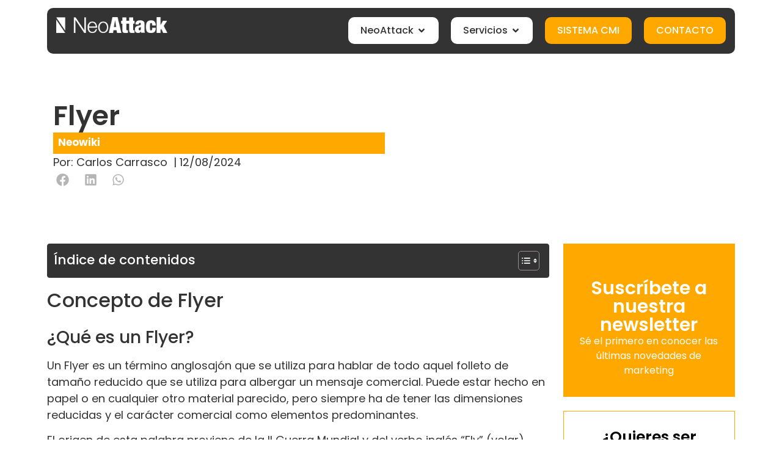

--- FILE ---
content_type: text/html; charset=UTF-8
request_url: https://neoattack.com/neowiki/flyer/
body_size: 62542
content:
<!doctype html>
<html lang="es">
<head>
	<meta charset="UTF-8">
	<meta name="viewport" content="width=device-width, initial-scale=1">
	<link rel="profile" href="https://gmpg.org/xfn/11">
	<meta name='robots' content='index, follow, max-image-preview:large, max-snippet:-1, max-video-preview:-1' />
	<style>img:is([sizes="auto" i], [sizes^="auto," i]) { contain-intrinsic-size: 3000px 1500px }</style>
	
		<!-- Meta Tag Manager -->
		<meta name="facebook-domain-verification" content="0vuzc96vi8k1nyk9lrq0lnudud5xnq" />
		<!-- / Meta Tag Manager -->

	<!-- This site is optimized with the Yoast SEO plugin v25.5 - https://yoast.com/wordpress/plugins/seo/ -->
	<title>¿Qué es un Flyer y para que sirve? Neo Wiki | NeoAttack</title><style id="perfmatters-used-css">@-webkit-keyframes hvr-ripple-out{0%{-webkit-transform:scale(1);transform:scale(1);opacity:1;}100%{-webkit-transform:scale(1.5);transform:scale(1.5);opacity:0;}}@keyframes hvr-ripple-out{0%{-webkit-transform:scale(1);transform:scale(1);opacity:1;}100%{-webkit-transform:scale(1.5);transform:scale(1.5);opacity:0;}}@-webkit-keyframes pa-text-gradient{0%,100%{-webkit-filter:hue-rotate(0);filter:hue-rotate(0);}50%{-webkit-filter:hue-rotate(360deg);filter:hue-rotate(360deg);}}@keyframes pa-text-gradient{0%,100%{-webkit-filter:hue-rotate(0);filter:hue-rotate(0);}50%{-webkit-filter:hue-rotate(360deg);filter:hue-rotate(360deg);}}@-webkit-keyframes Gradient{0%{background-position:0 50%;}50%{background-position:100% 50%;}100%{background-position:0 50%;}}@keyframes Gradient{0%{background-position:0 50%;}50%{background-position:100% 50%;}100%{background-position:0 50%;}}@-webkit-keyframes pa-noise-anim-1{0%{clip:rect(52px,9999px,45px,0);}5%{clip:rect(88px,9999px,39px,0);}10%{clip:rect(81px,9999px,75px,0);}15%{clip:rect(38px,9999px,42px,0);}20%{clip:rect(62px,9999px,51px,0);}25%{clip:rect(5px,9999px,36px,0);}30%{clip:rect(9px,9999px,29px,0);}35%{clip:rect(17px,9999px,85px,0);}40%{clip:rect(97px,9999px,36px,0);}45%{clip:rect(9px,9999px,31px,0);}50%{clip:rect(94px,9999px,74px,0);}55%{clip:rect(53px,9999px,75px,0);}60%{clip:rect(2px,9999px,36px,0);}65%{clip:rect(24px,9999px,56px,0);}70%{clip:rect(45px,9999px,5px,0);}75%{clip:rect(75px,9999px,21px,0);}80%{clip:rect(9px,9999px,39px,0);}85%{clip:rect(56px,9999px,89px,0);}90%{clip:rect(53px,9999px,7px,0);}95%{clip:rect(86px,9999px,84px,0);}100%{clip:rect(63px,9999px,37px,0);}}@keyframes pa-noise-anim-1{0%{clip:rect(52px,9999px,45px,0);}5%{clip:rect(88px,9999px,39px,0);}10%{clip:rect(81px,9999px,75px,0);}15%{clip:rect(38px,9999px,42px,0);}20%{clip:rect(62px,9999px,51px,0);}25%{clip:rect(5px,9999px,36px,0);}30%{clip:rect(9px,9999px,29px,0);}35%{clip:rect(17px,9999px,85px,0);}40%{clip:rect(97px,9999px,36px,0);}45%{clip:rect(9px,9999px,31px,0);}50%{clip:rect(94px,9999px,74px,0);}55%{clip:rect(53px,9999px,75px,0);}60%{clip:rect(2px,9999px,36px,0);}65%{clip:rect(24px,9999px,56px,0);}70%{clip:rect(45px,9999px,5px,0);}75%{clip:rect(75px,9999px,21px,0);}80%{clip:rect(9px,9999px,39px,0);}85%{clip:rect(56px,9999px,89px,0);}90%{clip:rect(53px,9999px,7px,0);}95%{clip:rect(86px,9999px,84px,0);}100%{clip:rect(63px,9999px,37px,0);}}@-webkit-keyframes pa-noise-anim-2{0%{clip:rect(14px,9999px,66px,0);}5%{clip:rect(19px,9999px,36px,0);}10%{clip:rect(17px,9999px,46px,0);}15%{clip:rect(46px,9999px,63px,0);}20%{clip:rect(28px,9999px,1px,0);}25%{clip:rect(64px,9999px,16px,0);}30%{clip:rect(58px,9999px,24px,0);}35%{clip:rect(18px,9999px,79px,0);}40%{clip:rect(61px,9999px,67px,0);}45%{clip:rect(63px,9999px,57px,0);}50%{clip:rect(59px,9999px,10px,0);}55%{clip:rect(20px,9999px,93px,0);}60%{clip:rect(49px,9999px,89px,0);}65%{clip:rect(70px,9999px,59px,0);}70%{clip:rect(70px,9999px,82px,0);}75%{clip:rect(82px,9999px,20px,0);}80%{clip:rect(25px,9999px,37px,0);}85%{clip:rect(76px,9999px,53px,0);}90%{clip:rect(2px,9999px,23px,0);}95%{clip:rect(9px,9999px,39px,0);}100%{clip:rect(41px,9999px,55px,0);}}@keyframes pa-noise-anim-2{0%{clip:rect(14px,9999px,66px,0);}5%{clip:rect(19px,9999px,36px,0);}10%{clip:rect(17px,9999px,46px,0);}15%{clip:rect(46px,9999px,63px,0);}20%{clip:rect(28px,9999px,1px,0);}25%{clip:rect(64px,9999px,16px,0);}30%{clip:rect(58px,9999px,24px,0);}35%{clip:rect(18px,9999px,79px,0);}40%{clip:rect(61px,9999px,67px,0);}45%{clip:rect(63px,9999px,57px,0);}50%{clip:rect(59px,9999px,10px,0);}55%{clip:rect(20px,9999px,93px,0);}60%{clip:rect(49px,9999px,89px,0);}65%{clip:rect(70px,9999px,59px,0);}70%{clip:rect(70px,9999px,82px,0);}75%{clip:rect(82px,9999px,20px,0);}80%{clip:rect(25px,9999px,37px,0);}85%{clip:rect(76px,9999px,53px,0);}90%{clip:rect(2px,9999px,23px,0);}95%{clip:rect(9px,9999px,39px,0);}100%{clip:rect(41px,9999px,55px,0);}}@-webkit-keyframes pa-text-shadow{0%{-webkit-transform:translateY(0);transform:translateY(0);text-shadow:0 0 0 var(--pa-atext-fc),0 0 0 var(--pa-atext-sc),0 0 0 var(--pa-atext-tc),0 0 0 var(--pa-atext-foc);}20%{-webkit-transform:translateY(-1em);transform:translateY(-1em);text-shadow:0 .125em 0 var(--pa-atext-fc),0 .25em 0 var(--pa-atext-sc),0 -.125em 0 var(--pa-atext-tc),0 -.25em 0 var(--pa-atext-foc);}40%{-webkit-transform:translateY(.5em);transform:translateY(.5em);text-shadow:0 -.0625em 0 var(--pa-atext-fc),0 -.125em 0 var(--pa-atext-sc),0 .0625em 0 var(--pa-atext-tc),0 .125em 0 var(--pa-atext-foc);}60%{-webkit-transform:translateY(-.25em);transform:translateY(-.25em);text-shadow:0 .03125em 0 var(--pa-atext-fc),0 .0625em 0 var(--pa-atext-sc),0 -.03125em 0 var(--pa-atext-tc),0 -.0625em 0 var(--pa-atext-foc);}80%{-webkit-transform:translateY(0);transform:translateY(0);text-shadow:0 0 0 var(--pa-atext-fc),0 0 0 var(--pa-atext-sc),0 0 0 var(--pa-atext-tc),0 0 0 var(--pa-atext-foc);}}@keyframes pa-text-shadow{0%{-webkit-transform:translateY(0);transform:translateY(0);text-shadow:0 0 0 var(--pa-atext-fc),0 0 0 var(--pa-atext-sc),0 0 0 var(--pa-atext-tc),0 0 0 var(--pa-atext-foc);}20%{-webkit-transform:translateY(-1em);transform:translateY(-1em);text-shadow:0 .125em 0 var(--pa-atext-fc),0 .25em 0 var(--pa-atext-sc),0 -.125em 0 var(--pa-atext-tc),0 -.25em 0 var(--pa-atext-foc);}40%{-webkit-transform:translateY(.5em);transform:translateY(.5em);text-shadow:0 -.0625em 0 var(--pa-atext-fc),0 -.125em 0 var(--pa-atext-sc),0 .0625em 0 var(--pa-atext-tc),0 .125em 0 var(--pa-atext-foc);}60%{-webkit-transform:translateY(-.25em);transform:translateY(-.25em);text-shadow:0 .03125em 0 var(--pa-atext-fc),0 .0625em 0 var(--pa-atext-sc),0 -.03125em 0 var(--pa-atext-tc),0 -.0625em 0 var(--pa-atext-foc);}80%{-webkit-transform:translateY(0);transform:translateY(0);text-shadow:0 0 0 var(--pa-atext-fc),0 0 0 var(--pa-atext-sc),0 0 0 var(--pa-atext-tc),0 0 0 var(--pa-atext-foc);}}@-webkit-keyframes pa-pattern{0%{background-position:0 0;}0%{background-position:100% -100%;}}@keyframes pa-pattern{0%{background-position:0 0;}0%{background-position:100% -100%;}}@-webkit-keyframes pa-fill{0%{background-position:0 50%;}50%{background-position:100% 50%;}100%{background-position:0 50%;}}@keyframes pa-fill{0%{background-position:0 50%;}50%{background-position:100% 50%;}100%{background-position:0 50%;}}@-webkit-keyframes pa-tilt{0%{-webkit-transform:rotateZ(-15deg);transform:rotateZ(-15deg);}50%{-webkit-transform:rotateZ(15deg);transform:rotateZ(15deg);}100%{-webkit-transform:rotateZ(-15deg);transform:rotateZ(-15deg);}}@keyframes pa-tilt{0%{-webkit-transform:rotateZ(-15deg);transform:rotateZ(-15deg);}50%{-webkit-transform:rotateZ(15deg);transform:rotateZ(15deg);}100%{-webkit-transform:rotateZ(-15deg);transform:rotateZ(-15deg);}}@-webkit-keyframes pa-flip{0%{-webkit-transform:rotateX(0);transform:rotateX(0);}50%{-webkit-transform:rotateX(90deg);transform:rotateX(90deg);}100%{-webkit-transform:rotateX(0);transform:rotateX(0);}}@keyframes pa-flip{0%{-webkit-transform:rotateX(0);transform:rotateX(0);}50%{-webkit-transform:rotateX(90deg);transform:rotateX(90deg);}100%{-webkit-transform:rotateX(0);transform:rotateX(0);}}@-webkit-keyframes pa-wave{0%{-webkit-transform:translateY(0);transform:translateY(0);}50%{-webkit-transform:translateY(-1rem);transform:translateY(-1rem);}}@keyframes pa-wave{0%{-webkit-transform:translateY(0);transform:translateY(0);}50%{-webkit-transform:translateY(-1rem);transform:translateY(-1rem);}}@-webkit-keyframes pa-pop{0%{-webkit-transform:rotateZ(5deg) scale(.75) translateY(0);transform:rotateZ(5deg) scale(.75) translateY(0);opacity:.1;}50%{-webkit-transform:rotateZ(-5deg) scale(1) translateY(-.5em);transform:rotateZ(-5deg) scale(1) translateY(-.5em);opacity:1;}100%{-webkit-transform:rotateZ(5deg) scale(.75) translateY(0);transform:rotateZ(5deg) scale(.75) translateY(0);opacity:.1;}}@keyframes pa-pop{0%{-webkit-transform:rotateZ(5deg) scale(.75) translateY(0);transform:rotateZ(5deg) scale(.75) translateY(0);opacity:.1;}50%{-webkit-transform:rotateZ(-5deg) scale(1) translateY(-.5em);transform:rotateZ(-5deg) scale(1) translateY(-.5em);opacity:1;}100%{-webkit-transform:rotateZ(5deg) scale(.75) translateY(0);transform:rotateZ(5deg) scale(.75) translateY(0);opacity:.1;}}@-webkit-keyframes pa-lines{100%{stroke-dashoffset:-400;}}@keyframes pa-lines{100%{stroke-dashoffset:-400;}}@-webkit-keyframes pa-auto-fade{0%{opacity:0;}20%{opacity:1;}35%{opacity:0;}100%{opacity:0;}}@-webkit-keyframes pa-shape-draw{0%{stroke-dasharray:0 1500;opacity:1;}100%{stroke-dasharray:1500 1500;opacity:1;}}@keyframes pa-shape-draw{0%{stroke-dasharray:0 1500;opacity:1;}100%{stroke-dasharray:1500 1500;opacity:1;}}@-webkit-keyframes pa-shape-hide{0%{stroke-dasharray:1500 1500;opacity:1;}100%{opacity:0;-webkit-filter:blur(10px);filter:blur(10px);}}@keyframes pa-shape-hide{0%{stroke-dasharray:1500 1500;opacity:1;}100%{opacity:0;-webkit-filter:blur(10px);filter:blur(10px);}}@-webkit-keyframes pa-reveal{0%{background-size:0;background-position-y:0;}10%{background-size:30px;background-position-y:0;}35%,45%{background-position-y:100%;}70%{background-size:30px;background-position-y:0;}100%{background-size:200px;}}@keyframes pa-reveal{0%{background-size:0;background-position-y:0;}10%{background-size:30px;background-position-y:0;}35%,45%{background-position-y:100%;}70%{background-size:30px;background-position-y:0;}100%{background-size:200px;}}@keyframes pa-auto-fade{0%{opacity:0;}20%{opacity:1;}35%{opacity:0;}100%{opacity:0;}}@-webkit-keyframes pa-loading-bar{0%{width:0;}100%{width:100;}}@keyframes pa-loading-bar{0%{width:0;}100%{width:100;}}@-webkit-keyframes pa-zoom-in{0%{opacity:0;-webkit-transform:translateZ(100px);transform:translateZ(100px);}100%{opacity:1;-webkit-transform:translateZ(0);transform:translateZ(0);}}@keyframes pa-zoom-in{0%{opacity:0;-webkit-transform:translateZ(100px);transform:translateZ(100px);}100%{opacity:1;-webkit-transform:translateZ(0);transform:translateZ(0);}}@-webkit-keyframes pa-zoom-out{0%{opacity:1;-webkit-transform:translateZ(0);transform:translateZ(0);}100%{opacity:0;-webkit-transform:translateZ(-100px);transform:translateZ(-100px);}}@keyframes pa-zoom-out{0%{opacity:1;-webkit-transform:translateZ(0);transform:translateZ(0);}100%{opacity:0;-webkit-transform:translateZ(-100px);transform:translateZ(-100px);}}@-webkit-keyframes pa-rotate-in{0%{opacity:0;-webkit-transform:rotateX(180deg);transform:rotateX(180deg);}35%{opacity:0;-webkit-transform:rotateX(120deg);transform:rotateX(120deg);}65%{opacity:0;}100%{opacity:1;-webkit-transform:rotateX(360deg);transform:rotateX(360deg);}}@keyframes pa-rotate-in{0%{opacity:0;-webkit-transform:rotateX(180deg);transform:rotateX(180deg);}35%{opacity:0;-webkit-transform:rotateX(120deg);transform:rotateX(120deg);}65%{opacity:0;}100%{opacity:1;-webkit-transform:rotateX(360deg);transform:rotateX(360deg);}}@-webkit-keyframes pa-rotate-out{0%{opacity:1;-webkit-transform:rotateX(0);transform:rotateX(0);}35%{opacity:1;-webkit-transform:rotateX(-40deg);transform:rotateX(-40deg);}65%{opacity:0;}100%{opacity:0;-webkit-transform:rotateX(180deg);transform:rotateX(180deg);}}@keyframes pa-rotate-out{0%{opacity:1;-webkit-transform:rotateX(0);transform:rotateX(0);}35%{opacity:1;-webkit-transform:rotateX(-40deg);transform:rotateX(-40deg);}65%{opacity:0;}100%{opacity:0;-webkit-transform:rotateX(180deg);transform:rotateX(180deg);}}.premium-bullet-list-box{display:-webkit-flex;display:-ms-flexbox;display:flex;-webkit-flex-wrap:wrap;-ms-flex-wrap:wrap;flex-wrap:wrap;-webkit-flex-direction:column;-ms-flex-direction:column;flex-direction:column;padding:0;}.premium-bullet-list-content{display:-webkit-flex;display:-ms-flexbox;display:flex;-webkit-transition:background-color .3s ease-in-out,box-shadow .3s ease-in-out;transition:background-color .3s ease-in-out,box-shadow .3s ease-in-out;width:auto;position:relative;}.premium-bullet-list-content .premium-bullet-list-text span,.premium-bullet-list-content .premium-bullet-list-wrapper{display:inline-block;-webkit-align-self:center;-ms-flex-item-align:center;align-self:center;}.premium-bullet-list-content .premium-bullet-list-text span{-webkit-transition:color .3s ease-in-out,text-shadow .3s ease-in-out;transition:color .3s ease-in-out,text-shadow .3s ease-in-out;margin:0 5px;-webkit-flex:1;-ms-flex:1;flex:1;}.premium-bullet-list-content .premium-bullet-list-icon-text p,.premium-bullet-list-content .premium-bullet-list-text span,.premium-bullet-list-content .premium-bullet-list-wrapper i,.premium-bullet-list-content .premium-bullet-list-wrapper img{-webkit-transition:color .3s ease-in-out,fill .3s ease-in-out,text-shadow .3s ease-in-out,background-color .3s ease-in-out,stroke .3s ease-in-out;transition:color .3s ease-in-out,fill .3s ease-in-out,text-shadow .3s ease-in-out,background-color .3s ease-in-out,stroke .3s ease-in-out;}.premium-bullet-list-content .premium-bullet-list-wrapper{position:relative;line-height:0;}.premium-bullet-list-content .premium-bullet-list-wrapper img,.premium-bullet-list-content .premium-bullet-list-wrapper svg{width:30px !important;height:30px !important;position:relative;z-index:3;}.premium-bullet-list-content .premium-bullet-list-wrapper .premium-bullet-list-icon-text,.premium-bullet-list-content .premium-bullet-list-wrapper i{position:relative;z-index:3;}.premium-bullet-list-content .premium-bullet-list-link{position:absolute;top:0;left:0;width:100%;height:100%;z-index:1000;}.premium-bullet-list-content .premium-bullet-list-link span{display:none;}.premium-bullet-list-icon-text p,li.premium-bullet-list-content,ul.premium-bullet-list-box{margin:0;}ul[data-list-animation*=animated-] .premium-bullet-list-content,ul[data-list-animation*=animated-] .premium-bullet-list-divider,ul[data-list-animation*=animated-] .premium-bullet-list-divider-inline{opacity:0;}@-webkit-keyframes spin{100%{-webkit-transform:rotate(360deg);transform:rotate(360deg);}}@keyframes spin{100%{-webkit-transform:rotate(360deg);transform:rotate(360deg);}}@-webkit-keyframes premium-overlap-effect{0%{opacity:0;-webkit-transform:rotateY(0);transform:rotateY(0);}50%{opacity:1;-webkit-transform:rotateY(180deg);transform:rotateY(180deg);}100%{opacity:0;-webkit-transform:rotateY(360deg);transform:rotateY(360deg);}}@keyframes premium-overlap-effect{0%{opacity:0;-webkit-transform:rotateY(0);transform:rotateY(0);}50%{opacity:1;-webkit-transform:rotateY(180deg);transform:rotateY(180deg);}100%{opacity:0;-webkit-transform:rotateY(360deg);transform:rotateY(360deg);}}@-webkit-keyframes premium-overlap-effect-done{0%{opacity:0;-webkit-transform:rotateY(0);transform:rotateY(0);}50%{opacity:1;-webkit-transform:rotateY(180deg);transform:rotateY(180deg);}100%{opacity:0;-webkit-transform:rotateY(360deg);transform:rotateY(360deg);}}@keyframes premium-overlap-effect-done{0%{opacity:0;-webkit-transform:rotateY(0);transform:rotateY(0);}50%{opacity:1;-webkit-transform:rotateY(180deg);transform:rotateY(180deg);}100%{opacity:0;-webkit-transform:rotateY(360deg);transform:rotateY(360deg);}}@-webkit-keyframes premium-overlap-ver-effect{0%{opacity:0;-webkit-transform:rotateX(0);transform:rotateX(0);}50%{opacity:1;-webkit-transform:rotateX(180deg);transform:rotateX(180deg);}100%{opacity:0;-webkit-transform:rotateX(360deg);transform:rotateX(360deg);}}@keyframes premium-overlap-ver-effect{0%{opacity:0;-webkit-transform:rotateX(0);transform:rotateX(0);}50%{opacity:1;-webkit-transform:rotateX(180deg);transform:rotateX(180deg);}100%{opacity:0;-webkit-transform:rotateX(360deg);transform:rotateX(360deg);}}@-webkit-keyframes premium-overlap-ver-effect-done{0%{opacity:0;-webkit-transform:rotateX(0);transform:rotateX(0);}50%{opacity:1;-webkit-transform:rotateX(180deg);transform:rotateX(180deg);}100%{opacity:0;-webkit-transform:rotateX(360deg);transform:rotateX(360deg);}}@keyframes premium-overlap-ver-effect-done{0%{opacity:0;-webkit-transform:rotateX(0);transform:rotateX(0);}50%{opacity:1;-webkit-transform:rotateX(180deg);transform:rotateX(180deg);}100%{opacity:0;-webkit-transform:rotateX(360deg);transform:rotateX(360deg);}}@-webkit-keyframes pa-scroll-vertical{0%{-webkit-transform:translateY(0);transform:translateY(0);}100%{-webkit-transform:translateY(5px);transform:translateY(5px);}}@keyframes pa-scroll-vertical{0%{-webkit-transform:translateY(0);transform:translateY(0);}100%{-webkit-transform:translateY(5px);transform:translateY(5px);}}@-webkit-keyframes pa-scroll-horizontal{0%{-webkit-transform:translateX(0);transform:translateX(0);}100%{-webkit-transform:translateX(5px);transform:translateX(5px);}}@keyframes pa-scroll-horizontal{0%{-webkit-transform:translateX(0);transform:translateX(0);}100%{-webkit-transform:translateX(5px);transform:translateX(5px);}}@-webkit-keyframes progress-bar-move{0%{background-position:0 0;}100%{background-position:30px 30px;}}@keyframes progress-bar-move{0%{background-position:0 0;}100%{background-position:30px 30px;}}.premium-nav-widget-container{--pa-menu-width:300px;}.premium-nav-widget-container ul{list-style:none;margin:0;padding:0;}.premium-nav-widget-container .premium-main-nav-menu{display:-webkit-flex;display:-ms-flexbox;display:flex;height:100%;}.premium-mobile-menu-outer-container .premium-mobile-menu-close,.premium-nav-widget-container .premium-hamburger-toggle{text-decoration:none;cursor:pointer;}.premium-nav-widget-container .premium-hamburger-toggle{display:none;-webkit-justify-content:center;-ms-flex-pack:center;justify-content:center;-webkit-align-items:center;-ms-flex-align:center;align-items:center;}.premium-nav-widget-container .premium-hamburger-toggle i{padding:.25em;font-size:22px;}.premium-nav-widget-container .premium-hamburger-toggle svg{width:22px;height:22px;}.premium-nav-widget-container .premium-hamburger-toggle .premium-toggle-close,.premium-nav-widget-container .premium-hamburger-toggle .premium-toggle-text,.premium-nav-widget-container .premium-hamburger-toggle i{color:#494c4f;}.premium-nav-widget-container .premium-hamburger-toggle svg,.premium-nav-widget-container .premium-hamburger-toggle svg path{fill:#494c4f;}.premium-nav-widget-container .premium-hamburger-toggle .premium-toggle-close,.premium-nav-widget-container .premium-hamburger-toggle .premium-toggle-text{margin:2px;}.premium-nav-widget-container .premium-hamburger-toggle .premium-toggle-close{display:none;}.premium-mobile-menu-container{width:100%;}.premium-mobile-menu-container .premium-main-mobile-menu{width:100%;}.premium-mobile-menu-container ul{list-style:none;margin:0;padding:0;}.premium-mobile-menu-container .premium-mobile-menu,.premium-mobile-menu-container .premium-sub-menu{display:none;-webkit-flex-direction:column;-ms-flex-direction:column;flex-direction:column;}.premium-mobile-menu-container .premium-nav-menu-item{-webkit-flex-direction:column;-ms-flex-direction:column;flex-direction:column;}.premium-mobile-menu-outer-container{opacity:0;}.premium-slide-left .premium-mobile-menu-outer-container,body:not(.rtl) .premium-slide-auto .premium-mobile-menu-outer-container{left:0;-webkit-transform:translateX(-webkit-calc(-1 * var(--pa-menu-width)));-ms-transform:translateX(calc(-1 * var(--pa-menu-width)));transform:translateX(calc(-1 * var(--pa-menu-width)));}.premium-nav-slide-overlay{display:none;position:fixed;top:0;left:0;right:0;bottom:0;-webkit-backface-visibility:hidden;backface-visibility:hidden;background:rgba(0,0,0,.6);z-index:10002;}.premium-mobile-menu-container li,.premium-mobile-menu-container li>.premium-mega-content-container{width:100% !important;}.premium-nav-menu-item{position:relative;}.premium-nav-menu-item .premium-dropdown-icon,.premium-nav-menu-item .premium-menu-link{-webkit-transition:.3s all ease-in-out;transition:.3s all ease-in-out;}.premium-nav-menu-item .premium-menu-link{display:-webkit-flex;display:-ms-flexbox;display:flex;-webkit-align-items:center;-ms-flex-align:center;align-items:center;height:100%;padding:7px 10px;text-decoration:none;position:relative;}.premium-nav-menu-item .premium-dropdown-icon{margin:5px;}.premium-nav-menu-item.menu-item-has-children{position:relative;}.premium-nav-menu-item.menu-item-has-children .premium-sub-menu{z-index:9999;}.premium-nav-menu-item.menu-item-has-children .premium-sub-menu .premium-sub-menu-link{-webkit-justify-content:flex-start;-ms-flex-pack:start;justify-content:flex-start;}.premium-hamburger-menu .premium-hamburger-toggle,.premium-nav-dropdown .premium-hamburger-toggle,.premium-nav-slide .premium-hamburger-toggle{display:-webkit-inline-flex;display:-ms-inline-flexbox;display:inline-flex;}.premium-hamburger-toggle{width:100%;}.premium-hamburger-toggle *{-webkit-transition:.3s all ease-in-out;transition:.3s all ease-in-out;}.premium-menu-link-parent::after,.premium-menu-link-parent::before{display:block;position:absolute;-webkit-transition:all .3s cubic-bezier(.58,.3,.005,1);transition:all .3s cubic-bezier(.58,.3,.005,1);}.premium-nav-menu-item:not(.premium-active-item) .premium-menu-link-parent:not(:hover):not(:focus)::after,.premium-nav-menu-item:not(.premium-active-item) .premium-menu-link-parent:not(:hover):not(:focus)::before{opacity:0;}.premium-active-item::after,.premium-active-item::before,.premium-menu-link-parent:focus::after,.premium-menu-link-parent:focus::before,.premium-menu-link-parent:hover::after,.premium-menu-link-parent:hover::before{-webkit-transform:scale(1);-ms-transform:scale(1);transform:scale(1);}.premium-nav-menu-item .premium-mega-content-container,.premium-nav-menu-item .premium-sub-menu{-webkit-transition:.5s all ease-in-out;transition:.5s all ease-in-out;-webkit-transition-delay:.1s;transition-delay:.1s;}@-webkit-keyframes badge-pulse-grow{to{-webkit-transform:translateY(-50%) scale(1.07);transform:translateY(-50%) scale(1.07);}}@keyframes badge-pulse-grow{to{-webkit-transform:translateY(-50%) scale(1.07);transform:translateY(-50%) scale(1.07);}}@-webkit-keyframes badge-buzz{50%{-webkit-transform:translateY(-50%) translateX(3px) rotate(2deg);transform:translateY(-50%) translateX(3px) rotate(2deg);}100%{-webkit-transform:translateY(-50%) translateX(-3px) rotate(-2deg);transform:translateY(-50%) translateX(-3px) rotate(-2deg);}}@keyframes badge-buzz{50%{-webkit-transform:translateY(-50%) translateX(3px) rotate(3deg);transform:translateY(-50%) translateX(3px) rotate(3deg);}100%{-webkit-transform:translateY(-50%) translateX(-3px) rotate(-3deg);transform:translateY(-50%) translateX(-3px) rotate(-3deg);}}@keyframes progress-bar-stripes{from{background-position:0 0;}to{background-position:40px 0;}}@keyframes progress-bar-gradient{0%{background-position:0 50%;}50%{background-position:100% 50%;}100%{background-position:0 50%;}}@-webkit-keyframes progress-bar-stripes{from{background-position:100% 0;}to{background-position:40px 0;}}@keyframes progress-bar-stripes{from{background-position:100% 0;}to{background-position:40px 0;}}@-webkit-keyframes progress-bar-gradient{0%{background-position:100% 50%;}50%{background-position:0 50%;}100%{background-position:100% 50%;}}@keyframes progress-bar-gradient{0%{background-position:100% 50%;}50%{background-position:0 50%;}100%{background-position:100% 50%;}}@-webkit-keyframes pa-svg-outline{100%{stroke-dashoffset:0;}}@keyframes pa-svg-outline{100%{stroke-dashoffset:0;}}@-webkit-keyframes hvr-pulse-grow{to{-webkit-transform:scale(1.1);transform:scale(1.1);}}@keyframes hvr-pulse-grow{to{-webkit-transform:scale(1.1);transform:scale(1.1);}}@-webkit-keyframes hvr-buzz{50%{-webkit-transform:translateX(3px) rotate(2deg);transform:translateX(3px) rotate(2deg);}100%{-webkit-transform:translateX(-3px) rotate(-2deg);transform:translateX(-3px) rotate(-2deg);}}@keyframes hvr-buzz{50%{-webkit-transform:translateX(3px) rotate(3deg);transform:translateX(3px) rotate(3deg);}100%{-webkit-transform:translateX(-3px) rotate(-3deg);transform:translateX(-3px) rotate(-3deg);}}@-webkit-keyframes hvr-wobble-vertical{16.65%{-webkit-transform:translateY(8px);transform:translateY(8px);}33.3%{-webkit-transform:translateY(-6px);transform:translateY(-6px);}49.95%{-webkit-transform:translateY(4px);transform:translateY(4px);}66.6%{-webkit-transform:translateY(-2px);transform:translateY(-2px);}83.25%{-webkit-transform:translateY(1px);transform:translateY(1px);}100%{-webkit-transform:translateY(0);transform:translateY(0);}}@keyframes hvr-wobble-vertical{16.65%{-webkit-transform:translateY(8px);transform:translateY(8px);}33.3%{-webkit-transform:translateY(-6px);transform:translateY(-6px);}49.95%{-webkit-transform:translateY(4px);transform:translateY(4px);}66.6%{-webkit-transform:translateY(-2px);transform:translateY(-2px);}83.25%{-webkit-transform:translateY(1px);transform:translateY(1px);}100%{-webkit-transform:translateY(0);transform:translateY(0);}}@keyframes pa-shinny-text{0%{background-position:0;}100%{background-position:200%;}}@-webkit-keyframes pa-blur-shadow{from{text-shadow:0 0 var(--shadow-value) var(--shadow-color);color:transparent;}to{text-shadow:0;}}@keyframes pa-blur-shadow{from{text-shadow:0 0 var(--shadow-value) var(--shadow-color);color:transparent;}to{text-shadow:0;}}@-webkit-keyframes pa-text-gradient{0%,100%{-webkit-filter:hue-rotate(0);filter:hue-rotate(0);}50%{-webkit-filter:hue-rotate(360deg);filter:hue-rotate(360deg);}}@keyframes pa-text-gradient{0%,100%{-webkit-filter:hue-rotate(0);filter:hue-rotate(0);}50%{-webkit-filter:hue-rotate(360deg);filter:hue-rotate(360deg);}}@-webkit-keyframes pa-noise-anim-1{0%{clip:rect(52px,9999px,1px,0);}5%{clip:rect(88px,9999px,249px,0);}10%{clip:rect(81px,9999px,212px,0);}15%{clip:rect(38px,9999px,200px,0);}20%{clip:rect(62px,9999px,196px,0);}25%{clip:rect(5px,9999px,188px,0);}30%{clip:rect(9px,9999px,234px,0);}35%{clip:rect(17px,9999px,117px,0);}40%{clip:rect(97px,9999px,189px,0);}45%{clip:rect(9px,9999px,74px,0);}50%{clip:rect(94px,9999px,8px,0);}55%{clip:rect(53px,9999px,286px,0);}60%{clip:rect(2px,9999px,260px,0);}65%{clip:rect(24px,9999px,165px,0);}70%{clip:rect(45px,9999px,251px,0);}75%{clip:rect(75px,9999px,150px,0);}80%{clip:rect(9px,9999px,156px,0);}85%{clip:rect(56px,9999px,180px,0);}90%{clip:rect(53px,9999px,95px,0);}95%{clip:rect(86px,9999px,210px,0);}100%{clip:rect(63px,9999px,102px,0);}}@keyframes pa-noise-anim-1{0%{clip:rect(52px,9999px,1px,0);}5%{clip:rect(88px,9999px,249px,0);}10%{clip:rect(81px,9999px,212px,0);}15%{clip:rect(38px,9999px,200px,0);}20%{clip:rect(62px,9999px,196px,0);}25%{clip:rect(5px,9999px,188px,0);}30%{clip:rect(9px,9999px,234px,0);}35%{clip:rect(17px,9999px,117px,0);}40%{clip:rect(97px,9999px,189px,0);}45%{clip:rect(9px,9999px,74px,0);}50%{clip:rect(94px,9999px,8px,0);}55%{clip:rect(53px,9999px,286px,0);}60%{clip:rect(2px,9999px,260px,0);}65%{clip:rect(24px,9999px,165px,0);}70%{clip:rect(45px,9999px,251px,0);}75%{clip:rect(75px,9999px,150px,0);}80%{clip:rect(9px,9999px,156px,0);}85%{clip:rect(56px,9999px,180px,0);}90%{clip:rect(53px,9999px,95px,0);}95%{clip:rect(86px,9999px,210px,0);}100%{clip:rect(63px,9999px,102px,0);}}@-webkit-keyframes pa-noise-anim-2{0%{clip:rect(14px,9999px,269px,0);}5%{clip:rect(19px,9999px,188px,0);}10%{clip:rect(17px,9999px,131px,0);}15%{clip:rect(46px,9999px,168px,0);}20%{clip:rect(28px,9999px,281px,0);}25%{clip:rect(64px,9999px,299px,0);}30%{clip:rect(58px,9999px,36px,0);}35%{clip:rect(18px,9999px,246px,0);}40%{clip:rect(61px,9999px,103px,0);}45%{clip:rect(63px,9999px,170px,0);}50%{clip:rect(59px,9999px,247px,0);}55%{clip:rect(20px,9999px,5px,0);}60%{clip:rect(49px,9999px,282px,0);}65%{clip:rect(70px,9999px,259px,0);}70%{clip:rect(70px,9999px,250px,0);}75%{clip:rect(82px,9999px,86px,0);}80%{clip:rect(25px,9999px,22px,0);}85%{clip:rect(76px,9999px,230px,0);}90%{clip:rect(2px,9999px,188px,0);}95%{clip:rect(9px,9999px,171px,0);}100%{clip:rect(41px,9999px,91px,0);}}@keyframes pa-noise-anim-2{0%{clip:rect(14px,9999px,269px,0);}5%{clip:rect(19px,9999px,188px,0);}10%{clip:rect(17px,9999px,131px,0);}15%{clip:rect(46px,9999px,168px,0);}20%{clip:rect(28px,9999px,281px,0);}25%{clip:rect(64px,9999px,299px,0);}30%{clip:rect(58px,9999px,36px,0);}35%{clip:rect(18px,9999px,246px,0);}40%{clip:rect(61px,9999px,103px,0);}45%{clip:rect(63px,9999px,170px,0);}50%{clip:rect(59px,9999px,247px,0);}55%{clip:rect(20px,9999px,5px,0);}60%{clip:rect(49px,9999px,282px,0);}65%{clip:rect(70px,9999px,259px,0);}70%{clip:rect(70px,9999px,250px,0);}75%{clip:rect(82px,9999px,86px,0);}80%{clip:rect(25px,9999px,22px,0);}85%{clip:rect(76px,9999px,230px,0);}90%{clip:rect(2px,9999px,188px,0);}95%{clip:rect(9px,9999px,171px,0);}100%{clip:rect(41px,9999px,91px,0);}}@-webkit-keyframes pa-shinny-text{0%{background-position:100%;}100%{background-position:-100%;}}@keyframes pa-shinny-text{0%{background-position:100%;}100%{background-position:-100%;}}@-webkit-keyframes tooltipster-fading{0%{opacity:0;}100%{opacity:1;}}@keyframes tooltipster-fading{0%{opacity:0;}100%{opacity:1;}}@-webkit-keyframes tooltipster-rotating{25%{-webkit-transform:rotate(-2deg);transform:rotate(-2deg);}75%{-webkit-transform:rotate(2deg);transform:rotate(2deg);}100%{-webkit-transform:rotate(0);transform:rotate(0);}}@keyframes tooltipster-rotating{25%{-webkit-transform:rotate(-2deg);transform:rotate(-2deg);}75%{-webkit-transform:rotate(2deg);transform:rotate(2deg);}100%{-webkit-transform:rotate(0);transform:rotate(0);}}@-webkit-keyframes tooltipster-scaling{50%{-webkit-transform:scale(1.1);transform:scale(1.1);}100%{-webkit-transform:scale(1);transform:scale(1);}}@keyframes tooltipster-scaling{50%{-webkit-transform:scale(1.1);transform:scale(1.1);}100%{-webkit-transform:scale(1);transform:scale(1);}}.premium-svg-drawer *,.premium-svg-nodraw *{-webkit-transition:all .3s ease-in-out;transition:all .3s ease-in-out;-webkit-transition-property:stroke,fill,background-color !important;transition-property:stroke,fill,background-color !important;}@-webkit-keyframes spin{0%{-webkit-transform:rotate(0);transform:rotate(0);}100%{-webkit-transform:rotate(360deg);transform:rotate(360deg);}}@keyframes spin{0%{-webkit-transform:rotate(0);transform:rotate(0);}100%{-webkit-transform:rotate(360deg);transform:rotate(360deg);}}:where(.wp-block-button__link){border-radius:9999px;box-shadow:none;padding:calc(.667em + 2px) calc(1.333em + 2px);text-decoration:none;}:root :where(.wp-block-button .wp-block-button__link.is-style-outline),:root :where(.wp-block-button.is-style-outline>.wp-block-button__link){border:2px solid;padding:.667em 1.333em;}:root :where(.wp-block-button .wp-block-button__link.is-style-outline:not(.has-text-color)),:root :where(.wp-block-button.is-style-outline>.wp-block-button__link:not(.has-text-color)){color:currentColor;}:root :where(.wp-block-button .wp-block-button__link.is-style-outline:not(.has-background)),:root :where(.wp-block-button.is-style-outline>.wp-block-button__link:not(.has-background)){background-color:initial;background-image:none;}:where(.wp-block-columns){margin-bottom:1.75em;}:where(.wp-block-columns.has-background){padding:1.25em 2.375em;}:where(.wp-block-post-comments input[type=submit]){border:none;}:where(.wp-block-cover-image:not(.has-text-color)),:where(.wp-block-cover:not(.has-text-color)){color:#fff;}:where(.wp-block-cover-image.is-light:not(.has-text-color)),:where(.wp-block-cover.is-light:not(.has-text-color)){color:#000;}:root :where(.wp-block-cover h1:not(.has-text-color)),:root :where(.wp-block-cover h2:not(.has-text-color)),:root :where(.wp-block-cover h3:not(.has-text-color)),:root :where(.wp-block-cover h4:not(.has-text-color)),:root :where(.wp-block-cover h5:not(.has-text-color)),:root :where(.wp-block-cover h6:not(.has-text-color)),:root :where(.wp-block-cover p:not(.has-text-color)){color:inherit;}:where(.wp-block-file){margin-bottom:1.5em;}:where(.wp-block-file__button){border-radius:2em;display:inline-block;padding:.5em 1em;}:where(.wp-block-file__button):is(a):active,:where(.wp-block-file__button):is(a):focus,:where(.wp-block-file__button):is(a):hover,:where(.wp-block-file__button):is(a):visited{box-shadow:none;color:#fff;opacity:.85;text-decoration:none;}:where(.wp-block-group.wp-block-group-is-layout-constrained){position:relative;}@keyframes show-content-image{0%{visibility:hidden;}99%{visibility:hidden;}to{visibility:visible;}}@keyframes turn-on-visibility{0%{opacity:0;}to{opacity:1;}}@keyframes turn-off-visibility{0%{opacity:1;visibility:visible;}99%{opacity:0;visibility:visible;}to{opacity:0;visibility:hidden;}}@keyframes lightbox-zoom-in{0%{transform:translate(calc(( -100vw + var(--wp--lightbox-scrollbar-width) ) / 2 + var(--wp--lightbox-initial-left-position)),calc(-50vh + var(--wp--lightbox-initial-top-position))) scale(var(--wp--lightbox-scale));}to{transform:translate(-50%,-50%) scale(1);}}@keyframes lightbox-zoom-out{0%{transform:translate(-50%,-50%) scale(1);visibility:visible;}99%{visibility:visible;}to{transform:translate(calc(( -100vw + var(--wp--lightbox-scrollbar-width) ) / 2 + var(--wp--lightbox-initial-left-position)),calc(-50vh + var(--wp--lightbox-initial-top-position))) scale(var(--wp--lightbox-scale));visibility:hidden;}}:where(.wp-block-latest-comments:not([style*=line-height] .wp-block-latest-comments__comment)){line-height:1.1;}:where(.wp-block-latest-comments:not([style*=line-height] .wp-block-latest-comments__comment-excerpt p)){line-height:1.8;}:root :where(.wp-block-latest-posts.is-grid){padding:0;}:root :where(.wp-block-latest-posts.wp-block-latest-posts__list){padding-left:0;}ol,ul{box-sizing:border-box;}:root :where(.wp-block-list.has-background){padding:1.25em 2.375em;}:where(.wp-block-navigation.has-background .wp-block-navigation-item a:not(.wp-element-button)),:where(.wp-block-navigation.has-background .wp-block-navigation-submenu a:not(.wp-element-button)){padding:.5em 1em;}:where(.wp-block-navigation .wp-block-navigation__submenu-container .wp-block-navigation-item a:not(.wp-element-button)),:where(.wp-block-navigation .wp-block-navigation__submenu-container .wp-block-navigation-submenu a:not(.wp-element-button)),:where(.wp-block-navigation .wp-block-navigation__submenu-container .wp-block-navigation-submenu button.wp-block-navigation-item__content),:where(.wp-block-navigation .wp-block-navigation__submenu-container .wp-block-pages-list__item button.wp-block-navigation-item__content){padding:.5em 1em;}@keyframes overlay-menu__fade-in-animation{0%{opacity:0;transform:translateY(.5em);}to{opacity:1;transform:translateY(0);}}:root :where(p.has-background){padding:1.25em 2.375em;}:where(p.has-text-color:not(.has-link-color)) a{color:inherit;}:where(.wp-block-post-comments-form) input:not([type=submit]),:where(.wp-block-post-comments-form) textarea{border:1px solid #949494;font-family:inherit;font-size:1em;}:where(.wp-block-post-comments-form) input:where(:not([type=submit]):not([type=checkbox])),:where(.wp-block-post-comments-form) textarea{padding:calc(.667em + 2px);}:where(.wp-block-post-excerpt){box-sizing:border-box;margin-bottom:var(--wp--style--block-gap);margin-top:var(--wp--style--block-gap);}:where(.wp-block-preformatted.has-background){padding:1.25em 2.375em;}:where(.wp-block-search__button){border:1px solid #ccc;padding:6px 10px;}:where(.wp-block-search__input){font-family:inherit;font-size:inherit;font-style:inherit;font-weight:inherit;letter-spacing:inherit;line-height:inherit;text-transform:inherit;}:where(.wp-block-search__button-inside .wp-block-search__inside-wrapper){border:1px solid #949494;box-sizing:border-box;padding:4px;}:where(.wp-block-search__button-inside .wp-block-search__inside-wrapper) :where(.wp-block-search__button){padding:4px 8px;}:root :where(.wp-block-separator.is-style-dots){height:auto;line-height:1;text-align:center;}:root :where(.wp-block-separator.is-style-dots):before{color:currentColor;content:"···";font-family:serif;font-size:1.5em;letter-spacing:2em;padding-left:2em;}:root :where(.wp-block-site-logo.is-style-rounded){border-radius:9999px;}:root :where(.wp-block-social-links .wp-social-link a){padding:.25em;}:root :where(.wp-block-social-links.is-style-logos-only .wp-social-link a){padding:0;}:root :where(.wp-block-social-links.is-style-pill-shape .wp-social-link a){padding-left:.6666666667em;padding-right:.6666666667em;}:root :where(.wp-block-tag-cloud.is-style-outline){display:flex;flex-wrap:wrap;gap:1ch;}:root :where(.wp-block-tag-cloud.is-style-outline a){border:1px solid;font-size:unset !important;margin-right:0;padding:1ch 2ch;text-decoration:none !important;}:root :where(.wp-block-table-of-contents){box-sizing:border-box;}:where(.wp-block-term-description){box-sizing:border-box;margin-bottom:var(--wp--style--block-gap);margin-top:var(--wp--style--block-gap);}:where(pre.wp-block-verse){font-family:inherit;}:root{--wp--preset--font-size--normal:16px;--wp--preset--font-size--huge:42px;}.screen-reader-text{border:0;clip-path:inset(50%);height:1px;margin:-1px;overflow:hidden;padding:0;position:absolute;width:1px;word-wrap:normal !important;}.screen-reader-text:focus{background-color:#ddd;clip-path:none;color:#444;display:block;font-size:1em;height:auto;left:5px;line-height:normal;padding:15px 23px 14px;text-decoration:none;top:5px;width:auto;z-index:100000;}html :where(.has-border-color){border-style:solid;}html :where([style*=border-top-color]){border-top-style:solid;}html :where([style*=border-right-color]){border-right-style:solid;}html :where([style*=border-bottom-color]){border-bottom-style:solid;}html :where([style*=border-left-color]){border-left-style:solid;}html :where([style*=border-width]){border-style:solid;}html :where([style*=border-top-width]){border-top-style:solid;}html :where([style*=border-right-width]){border-right-style:solid;}html :where([style*=border-bottom-width]){border-bottom-style:solid;}html :where([style*=border-left-width]){border-left-style:solid;}html :where(img[class*=wp-image-]){height:auto;max-width:100%;}:where(figure){margin:0 0 1em;}html :where(.is-position-sticky){--wp-admin--admin-bar--position-offset:var(--wp-admin--admin-bar--height,0px);}@media screen and (max-width:600px){html :where(.is-position-sticky){--wp-admin--admin-bar--position-offset:0px;}}#ez-toc-container{background:#f9f9f9;border:1px solid #aaa;border-radius:4px;-webkit-box-shadow:0 1px 1px rgba(0,0,0,.05);box-shadow:0 1px 1px rgba(0,0,0,.05);display:table;margin-bottom:1em;padding:10px 20px 10px 10px;position:relative;width:auto;}#ez-toc-container ul ul,.ez-toc div.ez-toc-widget-container ul ul{margin-left:1.5em;}#ez-toc-container li,#ez-toc-container ul{padding:0;}#ez-toc-container li,#ez-toc-container ul,#ez-toc-container ul li,div.ez-toc-widget-container,div.ez-toc-widget-container li{background:0 0;list-style:none;line-height:1.6;margin:0;overflow:hidden;z-index:1;}#ez-toc-container .ez-toc-title{text-align:left;line-height:1.45;margin:0;padding:0;}.ez-toc-title-container{display:table;width:100%;}.ez-toc-title,.ez-toc-title-toggle{display:inline;text-align:left;vertical-align:middle;}.ez-toc-btn,.ez-toc-glyphicon{display:inline-block;font-weight:400;}#ez-toc-container div.ez-toc-title-container+ul.ez-toc-list{margin-top:1em;}#ez-toc-container a{color:#444;box-shadow:none;text-decoration:none;text-shadow:none;display:inline-flex;align-items:stretch;flex-wrap:nowrap;}#ez-toc-container a:visited{color:#9f9f9f;}#ez-toc-container a:hover{text-decoration:underline;}#ez-toc-container a.ez-toc-toggle{display:flex;align-items:center;}.ez-toc-btn{padding:6px 12px;margin-bottom:0;font-size:14px;line-height:1.428571429;text-align:center;white-space:nowrap;vertical-align:middle;cursor:pointer;background-image:none;border:1px solid transparent;border-radius:4px;-webkit-user-select:none;-moz-user-select:none;-ms-user-select:none;-o-user-select:none;user-select:none;}.ez-toc-btn:focus{outline:#333 dotted thin;outline:-webkit-focus-ring-color auto 5px;outline-offset:-2px;}.ez-toc-btn:focus,.ez-toc-btn:hover{color:#333;text-decoration:none;}.ez-toc-btn.active,.ez-toc-btn:active{background-image:none;outline:0;-webkit-box-shadow:inset 0 3px 5px rgba(0,0,0,.125);box-shadow:inset 0 3px 5px rgba(0,0,0,.125);}.ez-toc-btn-default{color:#333;background-color:#fff;-webkit-box-shadow:inset 0 1px 0 rgba(255,255,255,.15),0 1px 1px rgba(0,0,0,.075);box-shadow:inset 0 1px 0 rgba(255,255,255,.15),0 1px 1px rgba(0,0,0,.075);text-shadow:0 1px 0 #fff;background-image:-webkit-gradient(linear,left 0,left 100%,from(#fff),to(#e0e0e0));background-image:-webkit-linear-gradient(top,#fff 0,#e0e0e0 100%);background-image:-moz-linear-gradient(top,#fff 0,#e0e0e0 100%);background-image:linear-gradient(to bottom,#fff 0,#e0e0e0 100%);background-repeat:repeat-x;border-color:#ccc;}.ez-toc-btn-default.active,.ez-toc-btn-default:active,.ez-toc-btn-default:focus,.ez-toc-btn-default:hover{color:#333;background-color:#ebebeb;border-color:#adadad;}.ez-toc-btn-default.active,.ez-toc-btn-default:active{background-image:none;background-color:#e0e0e0;border-color:#dbdbdb;}.ez-toc-btn-sm,.ez-toc-btn-xs{padding:5px 10px;font-size:12px;line-height:1.5;border-radius:3px;}.ez-toc-btn-xs{padding:1px 5px;}.ez-toc-btn-default:active{-webkit-box-shadow:inset 0 3px 5px rgba(0,0,0,.125);box-shadow:inset 0 3px 5px rgba(0,0,0,.125);}.btn.active,.ez-toc-btn:active{background-image:none;}.ez-toc-btn-default:focus,.ez-toc-btn-default:hover{background-color:#e0e0e0;background-position:0 -15px;}.ez-toc-pull-right{float:right !important;margin-left:10px;}#ez-toc-container input,.ez-toc-toggle #item{position:absolute;left:-999em;}#ez-toc-container input[type=checkbox]:checked+nav,#ez-toc-widget-container input[type=checkbox]:checked+nav{opacity:0;max-height:0;border:none;display:none;}#ez-toc-container .ez-toc-js-icon-con,#ez-toc-container label{position:relative;cursor:pointer;display:initial;}#ez-toc-container .ez-toc-js-icon-con,#ez-toc-container .ez-toc-toggle label,.ez-toc-cssicon{float:right;position:relative;font-size:16px;padding:0;border:1px solid #999191;border-radius:5px;cursor:pointer;left:10px;width:35px;}div#ez-toc-container .ez-toc-title{display:initial;}#ez-toc-container a.ez-toc-toggle{color:#444;background:inherit;border:inherit;}#ez-toc-container .eztoc-toggle-hide-by-default,.eztoc-hide,label.cssiconcheckbox{display:none;}.ez-toc-icon-toggle-span{display:flex;align-items:center;width:35px;height:30px;justify-content:center;direction:ltr;}html{line-height:1.15;-webkit-text-size-adjust:100%;}*,:after,:before{box-sizing:border-box;}body{background-color:#fff;color:#333;font-family:-apple-system,BlinkMacSystemFont,Segoe UI,Roboto,Helvetica Neue,Arial,Noto Sans,sans-serif,Apple Color Emoji,Segoe UI Emoji,Segoe UI Symbol,Noto Color Emoji;font-size:1rem;font-weight:400;line-height:1.5;margin:0;-webkit-font-smoothing:antialiased;-moz-osx-font-smoothing:grayscale;}h1,h2,h3,h4,h5,h6{color:inherit;font-family:inherit;font-weight:500;line-height:1.2;margin-block-end:1rem;margin-block-start:.5rem;}h1{font-size:2.5rem;}h2{font-size:2rem;}h3{font-size:1.75rem;}p{margin-block-end:.9rem;margin-block-start:0;}a{background-color:transparent;color:#c36;text-decoration:none;}a:active,a:hover{color:#336;}a:not([href]):not([tabindex]),a:not([href]):not([tabindex]):focus,a:not([href]):not([tabindex]):hover{color:inherit;text-decoration:none;}a:not([href]):not([tabindex]):focus{outline:0;}b,strong{font-weight:bolder;}img{border-style:none;height:auto;max-width:100%;}[hidden],template{display:none;}@media print{*,:after,:before{background:transparent !important;box-shadow:none !important;color:#000 !important;text-shadow:none !important;}a,a:visited{text-decoration:underline;}a[href]:after{content:" (" attr(href) ")";}a[href^="#"]:after,a[href^="javascript:"]:after{content:"";}img,tr{-moz-column-break-inside:avoid;break-inside:avoid;}h2,h3,p{orphans:3;widows:3;}h2,h3{-moz-column-break-after:avoid;break-after:avoid;}}label{display:inline-block;line-height:1;vertical-align:middle;}button,input,optgroup,select,textarea{font-family:inherit;font-size:1rem;line-height:1.5;margin:0;}input[type=date],input[type=email],input[type=number],input[type=password],input[type=search],input[type=tel],input[type=text],input[type=url],select,textarea{border:1px solid #666;border-radius:3px;padding:.5rem 1rem;transition:all .3s;width:100%;}input[type=date]:focus,input[type=email]:focus,input[type=number]:focus,input[type=password]:focus,input[type=search]:focus,input[type=tel]:focus,input[type=text]:focus,input[type=url]:focus,select:focus,textarea:focus{border-color:#333;}button,input{overflow:visible;}button,select{text-transform:none;}[type=button],[type=reset],[type=submit],button{-webkit-appearance:button;width:auto;}[type=button],[type=submit],button{background-color:transparent;border:1px solid #c36;border-radius:3px;color:#c36;display:inline-block;font-size:1rem;font-weight:400;padding:.5rem 1rem;text-align:center;transition:all .3s;-webkit-user-select:none;-moz-user-select:none;user-select:none;white-space:nowrap;}[type=button]:focus:not(:focus-visible),[type=submit]:focus:not(:focus-visible),button:focus:not(:focus-visible){outline:none;}[type=button]:focus,[type=button]:hover,[type=submit]:focus,[type=submit]:hover,button:focus,button:hover{background-color:#c36;color:#fff;text-decoration:none;}[type=button]:not(:disabled),[type=submit]:not(:disabled),button:not(:disabled){cursor:pointer;}textarea{overflow:auto;resize:vertical;}[type=checkbox],[type=radio]{box-sizing:border-box;padding:0;}[type=number]::-webkit-inner-spin-button,[type=number]::-webkit-outer-spin-button{height:auto;}[type=search]{-webkit-appearance:textfield;outline-offset:-2px;}[type=search]::-webkit-search-decoration{-webkit-appearance:none;}::-webkit-file-upload-button{-webkit-appearance:button;font:inherit;}select{display:block;}dd,dl,dt,li,ol,ul{background:transparent;border:0;font-size:100%;margin-block-end:0;margin-block-start:0;outline:0;vertical-align:baseline;}.screen-reader-text{clip:rect(1px,1px,1px,1px);height:1px;overflow:hidden;position:absolute !important;width:1px;word-wrap:normal !important;}.screen-reader-text:focus{background-color:#eee;clip:auto !important;clip-path:none;color:#333;display:block;font-size:1rem;height:auto;left:5px;line-height:normal;padding:12px 24px;text-decoration:none;top:5px;width:auto;z-index:100000;}.elementor-screen-only,.screen-reader-text,.screen-reader-text span,.ui-helper-hidden-accessible{height:1px;margin:-1px;overflow:hidden;padding:0;position:absolute;top:-10000em;width:1px;clip:rect(0,0,0,0);border:0;}.elementor *,.elementor :after,.elementor :before{box-sizing:border-box;}.elementor a{box-shadow:none;text-decoration:none;}.elementor img{border:none;border-radius:0;box-shadow:none;height:auto;max-width:100%;}.elementor embed,.elementor iframe,.elementor object,.elementor video{border:none;line-height:1;margin:0;max-width:100%;width:100%;}.e-con-inner>.elementor-element.elementor-fixed,.e-con>.elementor-element.elementor-fixed,.elementor-widget-wrap>.elementor-element.elementor-fixed{position:fixed;}.elementor-element{--flex-direction:initial;--flex-wrap:initial;--justify-content:initial;--align-items:initial;--align-content:initial;--gap:initial;--flex-basis:initial;--flex-grow:initial;--flex-shrink:initial;--order:initial;--align-self:initial;align-self:var(--align-self);flex-basis:var(--flex-basis);flex-grow:var(--flex-grow);flex-shrink:var(--flex-shrink);order:var(--order);}.elementor-element.elementor-absolute,.elementor-element.elementor-fixed{z-index:1;}.elementor-element:where(.e-con-full,.elementor-widget){align-content:var(--align-content);align-items:var(--align-items);flex-direction:var(--flex-direction);flex-wrap:var(--flex-wrap);gap:var(--row-gap) var(--column-gap);justify-content:var(--justify-content);}:root{--page-title-display:block;}@keyframes eicon-spin{0%{transform:rotate(0deg);}to{transform:rotate(359deg);}}.elementor-widget{position:relative;}.elementor-widget:not(:last-child){margin-bottom:var(--kit-widget-spacing,20px);}.elementor-grid{display:grid;grid-column-gap:var(--grid-column-gap);grid-row-gap:var(--grid-row-gap);}.elementor-grid .elementor-grid-item{min-width:0;}.elementor-grid-0 .elementor-grid{display:inline-block;margin-bottom:calc(-1 * var(--grid-row-gap));width:100%;word-spacing:var(--grid-column-gap);}.elementor-grid-0 .elementor-grid .elementor-grid-item{display:inline-block;margin-bottom:var(--grid-row-gap);word-break:break-word;}.elementor-grid-2 .elementor-grid{grid-template-columns:repeat(2,1fr);}.elementor-grid-3 .elementor-grid{grid-template-columns:repeat(3,1fr);}@media (max-width:1024px){.elementor-grid-tablet-2 .elementor-grid{grid-template-columns:repeat(2,1fr);}}@media (max-width:767px){.elementor-grid-mobile-1 .elementor-grid{grid-template-columns:repeat(1,1fr);}.elementor-grid-mobile-6 .elementor-grid{grid-template-columns:repeat(6,1fr);}}@media (min-width:1025px){#elementor-device-mode:after{content:"desktop";}}@media (min-width:-1){#elementor-device-mode:after{content:"widescreen";}}@media (max-width:-1){#elementor-device-mode:after{content:"laptop";content:"tablet_extra";}}@media (max-width:1024px){#elementor-device-mode:after{content:"tablet";}}@media (max-width:-1){#elementor-device-mode:after{content:"mobile_extra";}}@media (max-width:767px){#elementor-device-mode:after{content:"mobile";}}@media (prefers-reduced-motion:no-preference){html{scroll-behavior:smooth;}}.e-con{--border-radius:0;--border-top-width:0px;--border-right-width:0px;--border-bottom-width:0px;--border-left-width:0px;--border-style:initial;--border-color:initial;--container-widget-width:100%;--container-widget-height:initial;--container-widget-flex-grow:0;--container-widget-align-self:initial;--content-width:min(100%,var(--container-max-width,1140px));--width:100%;--min-height:initial;--height:auto;--text-align:initial;--margin-top:0px;--margin-right:0px;--margin-bottom:0px;--margin-left:0px;--padding-top:var(--container-default-padding-top,10px);--padding-right:var(--container-default-padding-right,10px);--padding-bottom:var(--container-default-padding-bottom,10px);--padding-left:var(--container-default-padding-left,10px);--position:relative;--z-index:revert;--overflow:visible;--gap:var(--widgets-spacing,20px);--row-gap:var(--widgets-spacing-row,20px);--column-gap:var(--widgets-spacing-column,20px);--overlay-mix-blend-mode:initial;--overlay-opacity:1;--overlay-transition:.3s;--e-con-grid-template-columns:repeat(3,1fr);--e-con-grid-template-rows:repeat(2,1fr);border-radius:var(--border-radius);height:var(--height);min-height:var(--min-height);min-width:0;overflow:var(--overflow);position:var(--position);width:var(--width);z-index:var(--z-index);--flex-wrap-mobile:wrap;margin-block-end:var(--margin-block-end);margin-block-start:var(--margin-block-start);margin-inline-end:var(--margin-inline-end);margin-inline-start:var(--margin-inline-start);padding-inline-end:var(--padding-inline-end);padding-inline-start:var(--padding-inline-start);}.e-con:where(:not(.e-div-block-base)){transition:background var(--background-transition,.3s),border var(--border-transition,.3s),box-shadow var(--border-transition,.3s),transform var(--e-con-transform-transition-duration,.4s);}.e-con{--margin-block-start:var(--margin-top);--margin-block-end:var(--margin-bottom);--margin-inline-start:var(--margin-left);--margin-inline-end:var(--margin-right);--padding-inline-start:var(--padding-left);--padding-inline-end:var(--padding-right);--padding-block-start:var(--padding-top);--padding-block-end:var(--padding-bottom);--border-block-start-width:var(--border-top-width);--border-block-end-width:var(--border-bottom-width);--border-inline-start-width:var(--border-left-width);--border-inline-end-width:var(--border-right-width);}.e-con.e-flex{--flex-direction:column;--flex-basis:auto;--flex-grow:0;--flex-shrink:1;flex:var(--flex-grow) var(--flex-shrink) var(--flex-basis);}.e-con-full,.e-con>.e-con-inner{padding-block-end:var(--padding-block-end);padding-block-start:var(--padding-block-start);text-align:var(--text-align);}.e-con-full.e-flex,.e-con.e-flex>.e-con-inner{flex-direction:var(--flex-direction);}.e-con,.e-con>.e-con-inner{display:var(--display);}:is(.elementor-section-wrap,[data-elementor-id])>.e-con{--margin-left:auto;--margin-right:auto;max-width:min(100%,var(--width));}.e-con .elementor-widget.elementor-widget{margin-block-end:0;}.e-con:before,.e-con>.elementor-background-slideshow:before,.e-con>.elementor-motion-effects-container>.elementor-motion-effects-layer:before,:is(.e-con,.e-con>.e-con-inner)>.elementor-background-video-container:before{border-block-end-width:var(--border-block-end-width);border-block-start-width:var(--border-block-start-width);border-color:var(--border-color);border-inline-end-width:var(--border-inline-end-width);border-inline-start-width:var(--border-inline-start-width);border-radius:var(--border-radius);border-style:var(--border-style);content:var(--background-overlay);display:block;height:max(100% + var(--border-top-width) + var(--border-bottom-width),100%);left:calc(0px - var(--border-left-width));mix-blend-mode:var(--overlay-mix-blend-mode);opacity:var(--overlay-opacity);position:absolute;top:calc(0px - var(--border-top-width));transition:var(--overlay-transition,.3s);width:max(100% + var(--border-left-width) + var(--border-right-width),100%);}.e-con:before{transition:background var(--overlay-transition,.3s),border-radius var(--border-transition,.3s),opacity var(--overlay-transition,.3s);}.e-con>.elementor-background-slideshow,:is(.e-con,.e-con>.e-con-inner)>.elementor-background-video-container{border-block-end-width:var(--border-block-end-width);border-block-start-width:var(--border-block-start-width);border-color:var(--border-color);border-inline-end-width:var(--border-inline-end-width);border-inline-start-width:var(--border-inline-start-width);border-radius:var(--border-radius);border-style:var(--border-style);height:max(100% + var(--border-top-width) + var(--border-bottom-width),100%);left:calc(0px - var(--border-left-width));top:calc(0px - var(--border-top-width));width:max(100% + var(--border-left-width) + var(--border-right-width),100%);}@media (max-width:767px){:is(.e-con,.e-con>.e-con-inner)>.elementor-background-video-container.elementor-hidden-mobile{display:none;}}:is(.e-con,.e-con>.e-con-inner)>.elementor-background-video-container:before{z-index:1;}:is(.e-con,.e-con>.e-con-inner)>.elementor-background-slideshow:before{z-index:2;}.e-con .elementor-widget{min-width:0;}.e-con .elementor-widget-empty,.e-con .elementor-widget-google_maps,.e-con .elementor-widget-video,.e-con .elementor-widget.e-widget-swiper{width:100%;}.e-con>.e-con-inner>.elementor-widget>.elementor-widget-container,.e-con>.elementor-widget>.elementor-widget-container{height:100%;}.e-con.e-con>.e-con-inner>.elementor-widget,.elementor.elementor .e-con>.elementor-widget{max-width:100%;}.e-con .elementor-widget:not(:last-child){--kit-widget-spacing:0px;}@media (max-width:767px){.e-con.e-flex{--width:100%;--flex-wrap:var(--flex-wrap-mobile);}}.elementor-element:where(:not(.e-con)):where(:not(.e-div-block-base)) .elementor-widget-container,.elementor-element:where(:not(.e-con)):where(:not(.e-div-block-base)):not(:has(.elementor-widget-container)){transition:background .3s,border .3s,border-radius .3s,box-shadow .3s,transform var(--e-transform-transition-duration,.4s);}.elementor-heading-title{line-height:1;margin:0;padding:0;}.elementor-view-stacked .elementor-icon{background-color:#69727d;color:#fff;padding:.5em;fill:#fff;}.elementor-icon{color:#69727d;display:inline-block;font-size:50px;line-height:1;text-align:center;transition:all .3s;}.elementor-icon:hover{color:#69727d;}.elementor-icon i,.elementor-icon svg{display:block;height:1em;position:relative;width:1em;}.elementor-icon i:before,.elementor-icon svg:before{left:50%;position:absolute;transform:translateX(-50%);}.elementor-shape-rounded .elementor-icon{border-radius:10%;}.elementor-shape-circle .elementor-icon{border-radius:50%;}.animated{animation-duration:1.25s;}.animated.animated-slow{animation-duration:2s;}.animated.animated-fast{animation-duration:.75s;}.animated.infinite{animation-iteration-count:infinite;}.animated.reverse{animation-direction:reverse;animation-fill-mode:forwards;}@media (prefers-reduced-motion:reduce){.animated{animation:none;}}@media (max-width:767px){.elementor .elementor-hidden-mobile,.elementor .elementor-hidden-phone{display:none;}}@media (min-width:768px) and (max-width:1024px){.elementor .elementor-hidden-tablet{display:none;}}@media (min-width:1025px) and (max-width:99999px){.elementor .elementor-hidden-desktop{display:none;}}.elementor-widget-image{text-align:center;}.elementor-widget-image a{display:inline-block;}.elementor-widget-image a img[src$=".svg"]{width:48px;}.elementor-widget-image img{display:inline-block;vertical-align:middle;}.elementor-widget-divider{--divider-border-style:none;--divider-border-width:1px;--divider-color:#0c0d0e;--divider-icon-size:20px;--divider-element-spacing:10px;--divider-pattern-height:24px;--divider-pattern-size:20px;--divider-pattern-url:none;--divider-pattern-repeat:repeat-x;}.elementor-widget-divider .elementor-divider{display:flex;}.elementor-widget-divider .elementor-icon{font-size:var(--divider-icon-size);}.elementor-widget-divider .elementor-divider-separator{direction:ltr;display:flex;margin:0;}.elementor-widget-divider:not(.elementor-widget-divider--view-line_text):not(.elementor-widget-divider--view-line_icon) .elementor-divider-separator{border-block-start:var(--divider-border-width) var(--divider-border-style) var(--divider-color);}.e-con-inner>.elementor-widget-divider,.e-con>.elementor-widget-divider{width:var(--container-widget-width,100%);--flex-grow:var(--container-widget-flex-grow);}.elementor-widget-n-menu{--n-menu-direction:column;--n-menu-wrapper-display:flex;--n-menu-heading-justify-content:initial;--n-menu-title-color-normal:#1f2124;--n-menu-title-color-active:#58d0f5;--n-menu-icon-color:var(--n-menu-title-color-normal);--n-menu-icon-color-active:var(--n-menu-title-color-active);--n-menu-icon-color-hover:var(--n-menu-title-color-hover);--n-menu-title-normal-color-dropdown:var(--n-menu-title-color-normal);--n-menu-title-active-color-dropdown:var(--n-menu-title-color-active);--n-menu-title-hover-color-fallback:#1f2124;--n-menu-title-font-size:1rem;--n-menu-title-justify-content:initial;--n-menu-title-flex-grow:initial;--n-menu-title-justify-content-mobile:initial;--n-menu-title-space-between:0px;--n-menu-title-distance-from-content:0px;--n-menu-title-color-hover:#1f2124;--n-menu-title-padding:.5rem 1rem;--n-menu-title-transition:.3s;--n-menu-title-line-height:1.5;--n-menu-title-order:initial;--n-menu-title-direction:initial;--n-menu-title-align-items:center;--n-menu-toggle-align:center;--n-menu-toggle-icon-wrapper-animation-duration:500ms;--n-menu-toggle-icon-hover-duration:500ms;--n-menu-toggle-icon-size:20px;--n-menu-toggle-icon-color:#1f2124;--n-menu-toggle-icon-color-hover:var(--n-menu-toggle-icon-color);--n-menu-toggle-icon-color-active:var(--n-menu-toggle-icon-color);--n-menu-toggle-icon-border-radius:initial;--n-menu-toggle-icon-padding:initial;--n-menu-toggle-icon-distance-from-dropdown:0px;--n-menu-icon-align-items:center;--n-menu-icon-order:initial;--n-menu-icon-gap:5px;--n-menu-dropdown-icon-gap:5px;--n-menu-dropdown-indicator-size:initial;--n-menu-dropdown-indicator-rotate:initial;--n-menu-dropdown-indicator-space:initial;--n-menu-dropdown-indicator-color-normal:initial;--n-menu-dropdown-indicator-color-hover:initial;--n-menu-dropdown-indicator-color-active:initial;--n-menu-dropdown-content-max-width:initial;--n-menu-dropdown-content-box-border-color:#fff;--n-menu-dropdown-content-box-border-inline-start-width:medium;--n-menu-dropdown-content-box-border-block-end-width:medium;--n-menu-dropdown-content-box-border-block-start-width:medium;--n-menu-dropdown-content-box-border-inline-end-width:medium;--n-menu-dropdown-content-box-border-style:none;--n-menu-dropdown-headings-height:0px;--n-menu-divider-border-width:var(--n-menu-divider-width,2px);--n-menu-open-animation-duration:500ms;--n-menu-heading-overflow-x:initial;--n-menu-heading-wrap:wrap;--stretch-width:100%;--stretch-left:initial;--stretch-right:initial;}.elementor-widget-n-menu .e-n-menu{display:flex;flex-direction:column;position:relative;}.elementor-widget-n-menu .e-n-menu-wrapper{display:var(--n-menu-wrapper-display);flex-direction:column;}.elementor-widget-n-menu .e-n-menu-heading{display:flex;flex-direction:row;flex-wrap:var(--n-menu-heading-wrap);justify-content:var(--n-menu-heading-justify-content);margin:initial;overflow-x:var(--n-menu-heading-overflow-x);padding:initial;row-gap:var(--n-menu-title-space-between);-ms-overflow-style:none;scrollbar-width:none;}.elementor-widget-n-menu .e-n-menu-heading::-webkit-scrollbar{display:none;}.elementor-widget-n-menu .e-n-menu-heading>.e-con,.elementor-widget-n-menu .e-n-menu-heading>.e-n-menu-item>.e-con{display:none;}.elementor-widget-n-menu .e-n-menu-item{display:flex;list-style:none;margin-block:initial;padding-block:initial;}.elementor-widget-n-menu .e-n-menu-item .e-n-menu-title{position:relative;}.elementor-widget-n-menu .e-n-menu-item:not(:last-of-type) .e-n-menu-title:after{align-self:center;border-color:var(--n-menu-divider-color,#000);border-inline-start-style:var(--n-menu-divider-style,solid);border-inline-start-width:var(--n-menu-divider-border-width);content:var(--n-menu-divider-content,none);height:var(--n-menu-divider-height,35%);position:absolute;right:calc(var(--n-menu-title-space-between) / 2 * -1 - var(--n-menu-divider-border-width) / 2);}.elementor-widget-n-menu .e-n-menu-content{background-color:transparent;display:flex;flex-direction:column;min-width:0;z-index:2147483620;}.elementor-widget-n-menu .e-n-menu-content>.e-con{animation-duration:var(--n-menu-open-animation-duration);max-width:calc(100% - var(--margin-inline-start,var(--margin-left)) - var(--margin-inline-end,var(--margin-right)));}:where(.elementor-widget-n-menu .e-n-menu-content>.e-con){background-color:#fff;}.elementor-widget-n-menu .e-n-menu-content>.e-con:not(.e-active){display:none;}.elementor-widget-n-menu .e-n-menu-title{align-items:center;border:#fff;color:var(--n-menu-title-color-normal);display:flex;flex-direction:row;flex-grow:var(--n-menu-title-flex-grow);font-weight:500;gap:var(--n-menu-dropdown-indicator-space);justify-content:var(--n-menu-title-justify-content);margin:initial;padding:var(--n-menu-title-padding);-webkit-user-select:none;-moz-user-select:none;user-select:none;white-space:nowrap;}.elementor-widget-n-menu .e-n-menu-title.e-click,.elementor-widget-n-menu .e-n-menu-title.e-click *{cursor:pointer;}.elementor-widget-n-menu .e-n-menu-title-container{align-items:var(--n-menu-title-align-items);align-self:var(--n-menu-icon-align-items);display:flex;flex-direction:var(--n-menu-title-direction);gap:var(--n-menu-icon-gap);justify-content:var(--n-menu-title-justify-content);}.elementor-widget-n-menu .e-n-menu-title-container.e-link{cursor:pointer;}.elementor-widget-n-menu .e-n-menu-title-container:not(.e-link),.elementor-widget-n-menu .e-n-menu-title-container:not(.e-link) *{cursor:default;}.elementor-widget-n-menu .e-n-menu-title-text{align-items:center;display:flex;font-size:var(--n-menu-title-font-size);line-height:var(--n-menu-title-line-height);transition:all var(--n-menu-title-transition);}.elementor-widget-n-menu .e-n-menu-title .e-n-menu-dropdown-icon{align-self:var(--n-menu-icon-align-items);background-color:initial;border:initial;color:inherit;display:flex;flex-direction:column;height:calc(var(--n-menu-title-font-size) * var(--n-menu-title-line-height));justify-content:center;margin-inline-start:var(--n-menu-dropdown-icon-gap);padding:initial;position:relative;text-align:center;transform:var(--n-menu-dropdown-indicator-rotate);transition:all var(--n-menu-title-transition);-webkit-user-select:none;-moz-user-select:none;user-select:none;width:-moz-fit-content;width:fit-content;}.elementor-widget-n-menu .e-n-menu-title .e-n-menu-dropdown-icon span i{font-size:var(--n-menu-dropdown-indicator-size,var(--n-menu-title-font-size));transition:all var(--n-menu-title-transition);width:var(--n-menu-dropdown-indicator-size,var(--n-menu-title-font-size));}.elementor-widget-n-menu .e-n-menu-title .e-n-menu-dropdown-icon span svg{height:var(--n-menu-dropdown-indicator-size,var(--n-menu-title-font-size));transition:all var(--n-menu-title-transition);width:var(--n-menu-dropdown-indicator-size,var(--n-menu-title-font-size));}.elementor-widget-n-menu .e-n-menu-title .e-n-menu-dropdown-icon[aria-expanded=false] .e-n-menu-dropdown-icon-opened{display:none;}.elementor-widget-n-menu .e-n-menu-title .e-n-menu-dropdown-icon[aria-expanded=false] .e-n-menu-dropdown-icon-closed{display:flex;}.elementor-widget-n-menu .e-n-menu-title .e-n-menu-dropdown-icon[aria-expanded=true] .e-n-menu-dropdown-icon-closed{display:none;}.elementor-widget-n-menu .e-n-menu-title .e-n-menu-dropdown-icon[aria-expanded=true] .e-n-menu-dropdown-icon-opened{display:flex;}.elementor-widget-n-menu .e-n-menu-title .e-n-menu-dropdown-icon:focus:not(:focus-visible){outline:none;}.elementor-widget-n-menu .e-n-menu-title:not(.e-current):not(:hover) .e-n-menu-title-container .e-n-menu-title-text{color:var(--n-menu-title-color-normal);}.elementor-widget-n-menu .e-n-menu-title:not(.e-current):not(:hover) .e-n-menu-dropdown-icon i{color:var(--n-menu-dropdown-indicator-color-normal,var(--n-menu-title-color-normal));}.elementor-widget-n-menu .e-n-menu-title:not(.e-current):not(:hover) .e-n-menu-dropdown-icon svg{fill:var(--n-menu-dropdown-indicator-color-normal,var(--n-menu-title-color-normal));}.elementor-widget-n-menu .e-n-menu-title:hover:not(.e-current) .e-n-menu-title-container:not(.e-link){cursor:default;}.elementor-widget-n-menu .e-n-menu-title:hover:not(.e-current) svg{fill:var(--n-menu-title-color-hover,var(--n-menu-title-hover-color-fallback));}.elementor-widget-n-menu .e-n-menu-title:hover:not(.e-current) i{color:var(--n-menu-title-color-hover,var(--n-menu-title-hover-color-fallback));}.elementor-widget-n-menu .e-n-menu-title:hover:not(.e-current),.elementor-widget-n-menu .e-n-menu-title:hover:not(.e-current) a{color:var(--n-menu-title-color-hover);}.elementor-widget-n-menu .e-n-menu-title:hover:not(.e-current) .e-n-menu-dropdown-icon i{color:var(--n-menu-dropdown-indicator-color-hover,var(--n-menu-title-color-hover));}.elementor-widget-n-menu .e-n-menu-title:hover:not(.e-current) .e-n-menu-dropdown-icon svg{fill:var(--n-menu-dropdown-indicator-color-hover,var(--n-menu-title-color-hover));}.elementor-widget-n-menu .e-n-menu-toggle{align-self:var(--n-menu-toggle-align);background-color:initial;border:initial;color:inherit;display:none;padding:initial;position:relative;-webkit-user-select:none;-moz-user-select:none;user-select:none;z-index:1000;}.elementor-widget-n-menu .e-n-menu-toggle:focus:not(:focus-visible){outline:none;}.elementor-widget-n-menu .e-n-menu-toggle i{color:var(--n-menu-toggle-icon-color);font-size:var(--n-menu-toggle-icon-size);transition:all var(--n-menu-toggle-icon-hover-duration);}.elementor-widget-n-menu .e-n-menu-toggle svg{fill:var(--n-menu-toggle-icon-color);height:auto;transition:all var(--n-menu-toggle-icon-hover-duration);width:var(--n-menu-toggle-icon-size);}.elementor-widget-n-menu .e-n-menu-toggle span{align-items:center;border-radius:var(--n-menu-toggle-icon-border-radius);display:flex;justify-content:center;padding:var(--n-menu-toggle-icon-padding);text-align:center;}.elementor-widget-n-menu .e-n-menu-toggle span.e-close{height:100%;inset:0;opacity:0;position:absolute;width:100%;}.elementor-widget-n-menu .e-n-menu-toggle span.e-close svg{height:100%;-o-object-fit:contain;object-fit:contain;}.elementor-widget-n-menu .e-n-menu-toggle [class^=elementor-animation-]{animation-duration:var(--n-menu-toggle-icon-wrapper-animation-duration);transition-duration:var(--n-menu-toggle-icon-wrapper-animation-duration);}.elementor-widget-n-menu .e-n-menu-toggle:hover i{color:var(--n-menu-toggle-icon-color-hover);}.elementor-widget-n-menu .e-n-menu-toggle:hover svg{fill:var(--n-menu-toggle-icon-color-hover);}.elementor-widget-n-menu .e-n-menu-toggle[aria-expanded=true] .e-open{opacity:0;}.elementor-widget-n-menu .e-n-menu-toggle[aria-expanded=true] .e-close{opacity:1;}.elementor-widget-n-menu .e-n-menu-toggle[aria-expanded=true] i{color:var(--n-menu-toggle-icon-color-active);}.elementor-widget-n-menu .e-n-menu-toggle[aria-expanded=true] svg{fill:var(--n-menu-toggle-icon-color-active);}.elementor-widget-n-menu .e-n-menu:not([data-layout=dropdown]) .e-n-menu-item:not(:last-child){margin-inline-end:var(--n-menu-title-space-between);}.elementor-widget-n-menu .e-n-menu:not([data-layout=dropdown]) .e-n-menu-content{left:var(--stretch-left);position:absolute;right:var(--stretch-right);width:var(--stretch-width);}.elementor-widget-n-menu .e-n-menu[data-layout=dropdown]{gap:0;}.elementor-widget-n-menu .e-n-menu[data-layout=dropdown] .e-n-menu-wrapper{animation:hide-scroll .3s backwards;background-color:transparent;border-block-end:var(--n-menu-dropdown-content-box-border-width-block-end);border-block-start:var(--n-menu-dropdown-content-box-border-width-block-start);border-inline-end:var(--n-menu-dropdown-content-box-border-width-inline-end);border-inline-start:var(--n-menu-dropdown-content-box-border-width-inline-start);border-color:var(--n-menu-dropdown-content-box-border-color);border-radius:var(--n-menu-dropdown-content-box-border-radius);border-style:var(--n-menu-dropdown-content-box-border-style);flex-direction:column;left:var(--stretch-left);margin-block-start:var(--n-menu-toggle-icon-distance-from-dropdown);max-height:var(--n-menu-dropdown-content-box-height);min-width:0;overflow-x:hidden;overflow-y:auto;position:absolute;right:var(--stretch-right);top:100%;transition:max-height .3s;width:var(--stretch-width);z-index:2147483640;}.elementor-widget-n-menu .e-n-menu[data-layout=dropdown] .e-n-menu-item{display:flex;flex-direction:column;width:var(--stretch-width);}.elementor-widget-n-menu .e-n-menu[data-layout=dropdown] .e-n-menu-title{background-color:#fff;flex-wrap:wrap;justify-content:var(--n-menu-title-justify-content-mobile);white-space:normal;width:auto;}.elementor-widget-n-menu .e-n-menu[data-layout=dropdown] .e-n-menu-title:not(.e-current) .e-n-menu-title-container .e-n-menu-title-text{color:var(--n-menu-title-normal-color-dropdown);}.elementor-widget-n-menu .e-n-menu[data-layout=dropdown] .e-n-menu-title:not(.e-current) .e-n-menu-dropdown-icon i{color:var(--n-menu-dropdown-indicator-color-normal,var(--n-menu-title-normal-color-dropdown));}.elementor-widget-n-menu .e-n-menu[data-layout=dropdown] .e-n-menu-title:not(.e-current) .e-n-menu-dropdown-icon svg{fill:var(--n-menu-dropdown-indicator-color-normal,var(--n-menu-title-normal-color-dropdown));}.elementor-widget-n-menu .e-n-menu[data-layout=dropdown] .e-n-menu-content{overflow:hidden;width:var(--stretch-width);--n-menu-dropdown-content-max-width:initial;}.elementor-widget-n-menu .e-n-menu[data-layout=dropdown] .e-n-menu-content>.e-con{margin-block-start:var(--n-menu-title-distance-from-content);width:var(--width);}.elementor-widget-n-menu .e-n-menu[data-layout=dropdown] .e-n-menu-toggle[aria-expanded=true]+.e-n-menu-wrapper{--n-menu-wrapper-display:flex;}@media (max-width:767px){.elementor.elementor .elementor-widget-n-menu.e-n-menu-mobile{--n-menu-wrapper-display:none;}.elementor.elementor .elementor-widget-n-menu.e-n-menu-mobile .e-n-menu-toggle{display:flex;}}@keyframes hide-scroll{0%,to{overflow:hidden;}}.e-con-inner>.elementor-widget-n-menu,.e-con>.elementor-widget-n-menu{--flex-grow:var(--container-widget-flex-grow);}[data-core-v316-plus=true] .elementor-widget-n-menu .e-n-menu .e-n-menu-content>.e-con{--padding-top:initial;--padding-right:initial;--padding-bottom:initial;--padding-left:initial;}.fa,.fab,.fad,.fal,.far,.fas{-moz-osx-font-smoothing:grayscale;-webkit-font-smoothing:antialiased;display:inline-block;font-style:normal;font-variant:normal;text-rendering:auto;line-height:1;}@-webkit-keyframes fa-spin{0%{-webkit-transform:rotate(0deg);transform:rotate(0deg);}to{-webkit-transform:rotate(1turn);transform:rotate(1turn);}}@keyframes fa-spin{0%{-webkit-transform:rotate(0deg);transform:rotate(0deg);}to{-webkit-transform:rotate(1turn);transform:rotate(1turn);}}.fa-bars:before{content:"";}.fa-long-arrow-alt-right:before{content:"";}.fa-times:before{content:"";}@font-face{font-family:"Font Awesome 5 Brands";font-style:normal;font-weight:400;font-display:block;src:url("https://neoattack.com/wp-content/plugins/elementor/assets/lib/font-awesome/css/../webfonts/fa-brands-400.eot");src:url("https://neoattack.com/wp-content/plugins/elementor/assets/lib/font-awesome/css/../webfonts/fa-brands-400.eot?#iefix") format("embedded-opentype"),url("https://neoattack.com/wp-content/plugins/elementor/assets/lib/font-awesome/css/../webfonts/fa-brands-400.woff2") format("woff2"),url("https://neoattack.com/wp-content/plugins/elementor/assets/lib/font-awesome/css/../webfonts/fa-brands-400.woff") format("woff"),url("https://neoattack.com/wp-content/plugins/elementor/assets/lib/font-awesome/css/../webfonts/fa-brands-400.ttf") format("truetype"),url("https://neoattack.com/wp-content/plugins/elementor/assets/lib/font-awesome/css/../webfonts/fa-brands-400.svg#fontawesome") format("svg");}@font-face{font-family:"Font Awesome 5 Free";font-style:normal;font-weight:400;font-display:block;src:url("https://neoattack.com/wp-content/plugins/elementor/assets/lib/font-awesome/css/../webfonts/fa-regular-400.eot");src:url("https://neoattack.com/wp-content/plugins/elementor/assets/lib/font-awesome/css/../webfonts/fa-regular-400.eot?#iefix") format("embedded-opentype"),url("https://neoattack.com/wp-content/plugins/elementor/assets/lib/font-awesome/css/../webfonts/fa-regular-400.woff2") format("woff2"),url("https://neoattack.com/wp-content/plugins/elementor/assets/lib/font-awesome/css/../webfonts/fa-regular-400.woff") format("woff"),url("https://neoattack.com/wp-content/plugins/elementor/assets/lib/font-awesome/css/../webfonts/fa-regular-400.ttf") format("truetype"),url("https://neoattack.com/wp-content/plugins/elementor/assets/lib/font-awesome/css/../webfonts/fa-regular-400.svg#fontawesome") format("svg");}@font-face{font-family:"Font Awesome 5 Free";font-style:normal;font-weight:900;font-display:block;src:url("https://neoattack.com/wp-content/plugins/elementor/assets/lib/font-awesome/css/../webfonts/fa-solid-900.eot");src:url("https://neoattack.com/wp-content/plugins/elementor/assets/lib/font-awesome/css/../webfonts/fa-solid-900.eot?#iefix") format("embedded-opentype"),url("https://neoattack.com/wp-content/plugins/elementor/assets/lib/font-awesome/css/../webfonts/fa-solid-900.woff2") format("woff2"),url("https://neoattack.com/wp-content/plugins/elementor/assets/lib/font-awesome/css/../webfonts/fa-solid-900.woff") format("woff"),url("https://neoattack.com/wp-content/plugins/elementor/assets/lib/font-awesome/css/../webfonts/fa-solid-900.ttf") format("truetype"),url("https://neoattack.com/wp-content/plugins/elementor/assets/lib/font-awesome/css/../webfonts/fa-solid-900.svg#fontawesome") format("svg");}.fa,.far,.fas{font-family:"Font Awesome 5 Free";}.fa,.fas{font-weight:900;}.elementor-widget-social-icons.elementor-grid-0 .elementor-widget-container,.elementor-widget-social-icons.elementor-grid-0:not(:has(.elementor-widget-container)),.elementor-widget-social-icons.elementor-grid-mobile-0 .elementor-widget-container,.elementor-widget-social-icons.elementor-grid-mobile-0:not(:has(.elementor-widget-container)),.elementor-widget-social-icons.elementor-grid-tablet-0 .elementor-widget-container,.elementor-widget-social-icons.elementor-grid-tablet-0:not(:has(.elementor-widget-container)){font-size:0;line-height:1;}.elementor-widget-social-icons:not(.elementor-grid-0):not(.elementor-grid-tablet-0):not(.elementor-grid-mobile-0) .elementor-grid{display:inline-grid;}.elementor-widget-social-icons .elementor-grid{grid-column-gap:var(--grid-column-gap,5px);grid-row-gap:var(--grid-row-gap,5px);grid-template-columns:var(--grid-template-columns);justify-content:var(--justify-content,center);justify-items:var(--justify-content,center);}.elementor-icon.elementor-social-icon{font-size:var(--icon-size,25px);height:calc(var(--icon-size,25px) + 2 * var(--icon-padding,.5em));line-height:var(--icon-size,25px);width:calc(var(--icon-size,25px) + 2 * var(--icon-padding,.5em));}.elementor-social-icon{--e-social-icon-icon-color:#fff;align-items:center;background-color:#69727d;cursor:pointer;display:inline-flex;justify-content:center;text-align:center;}.elementor-social-icon i{color:var(--e-social-icon-icon-color);}.elementor-social-icon svg{fill:var(--e-social-icon-icon-color);}.elementor-social-icon:last-child{margin:0;}.elementor-social-icon:hover{color:#fff;opacity:.9;}.elementor-social-icon-facebook,.elementor-social-icon-facebook-f{background-color:#3b5998;}.elementor-social-icon-instagram{background-color:#262626;}.elementor-social-icon-linkedin,.elementor-social-icon-linkedin-in{background-color:#0077b5;}.elementor-social-icon-spotify{background-color:#2ebd59;}.elementor-social-icon-youtube{background-color:#cd201f;}.elementor-widget-heading .elementor-heading-title[class*=elementor-size-]>a{color:inherit;font-size:inherit;line-height:inherit;}.elementor-widget.elementor-icon-list--layout-inline .elementor-widget-container,.elementor-widget:not(:has(.elementor-widget-container)) .elementor-widget-container{overflow:hidden;}.elementor-widget .elementor-icon-list-items.elementor-inline-items{display:flex;flex-wrap:wrap;margin-left:-8px;margin-right:-8px;}.elementor-widget .elementor-icon-list-items.elementor-inline-items .elementor-inline-item{word-break:break-word;}.elementor-widget .elementor-icon-list-items.elementor-inline-items .elementor-icon-list-item{margin-left:8px;margin-right:8px;}.elementor-widget .elementor-icon-list-items.elementor-inline-items .elementor-icon-list-item:after{border-bottom:0;border-left-width:1px;border-right:0;border-top:0;border-style:solid;height:100%;left:auto;position:relative;right:auto;right:-8px;width:auto;}.elementor-widget .elementor-icon-list-items{list-style-type:none;margin:0;padding:0;}.elementor-widget .elementor-icon-list-item{margin:0;padding:0;position:relative;}.elementor-widget .elementor-icon-list-item:after{bottom:0;position:absolute;width:100%;}.elementor-widget .elementor-icon-list-item,.elementor-widget .elementor-icon-list-item a{align-items:var(--icon-vertical-align,center);display:flex;font-size:inherit;}.elementor-widget .elementor-icon-list-icon+.elementor-icon-list-text{align-self:center;padding-inline-start:5px;}.elementor-widget .elementor-icon-list-icon{display:flex;position:relative;top:var(--icon-vertical-offset,initial);}.elementor-widget .elementor-icon-list-icon svg{height:var(--e-icon-list-icon-size,1em);width:var(--e-icon-list-icon-size,1em);}.elementor-widget .elementor-icon-list-icon i{font-size:var(--e-icon-list-icon-size);width:1.25em;}.elementor-widget.elementor-widget-icon-list .elementor-icon-list-icon{text-align:var(--e-icon-list-icon-align);}.elementor-widget.elementor-widget-icon-list .elementor-icon-list-icon svg{margin:var(--e-icon-list-icon-margin,0 calc(var(--e-icon-list-icon-size,1em) * .25) 0 0);}.elementor-widget.elementor-list-item-link-full_width a{width:100%;}.elementor-widget:not(.elementor-align-right) .elementor-icon-list-item:after{left:0;}.elementor-widget:not(.elementor-align-left) .elementor-icon-list-item:after{right:0;}@media (min-width:-1){.elementor-widget:not(.elementor-widescreen-align-right) .elementor-icon-list-item:after{left:0;}.elementor-widget:not(.elementor-widescreen-align-left) .elementor-icon-list-item:after{right:0;}}@media (max-width:-1){.elementor-widget:not(.elementor-laptop-align-right) .elementor-icon-list-item:after{left:0;}.elementor-widget:not(.elementor-laptop-align-left) .elementor-icon-list-item:after{right:0;}.elementor-widget:not(.elementor-tablet_extra-align-right) .elementor-icon-list-item:after{left:0;}.elementor-widget:not(.elementor-tablet_extra-align-left) .elementor-icon-list-item:after{right:0;}}@media (max-width:1024px){.elementor-widget:not(.elementor-tablet-align-right) .elementor-icon-list-item:after{left:0;}.elementor-widget:not(.elementor-tablet-align-left) .elementor-icon-list-item:after{right:0;}}@media (max-width:-1){.elementor-widget:not(.elementor-mobile_extra-align-right) .elementor-icon-list-item:after{left:0;}.elementor-widget:not(.elementor-mobile_extra-align-left) .elementor-icon-list-item:after{right:0;}}@media (max-width:767px){.elementor-widget:not(.elementor-mobile-align-right) .elementor-icon-list-item:after{left:0;}.elementor-widget:not(.elementor-mobile-align-left) .elementor-icon-list-item:after{right:0;}}#left-area ul.elementor-icon-list-items,.elementor .elementor-element ul.elementor-icon-list-items,.elementor-edit-area .elementor-element ul.elementor-icon-list-items{padding:0;}.elementor-icon-list-items .elementor-icon-list-item .elementor-icon-list-text{display:inline-block;}.elementor-icon-list-items .elementor-icon-list-item .elementor-icon-list-text a,.elementor-icon-list-items .elementor-icon-list-item .elementor-icon-list-text span{display:inline;}.elementor-share-buttons--color-custom.elementor-share-buttons--skin-flat .elementor-share-btn,.elementor-share-buttons--color-custom.elementor-share-buttons--skin-gradient .elementor-share-btn{background-color:var(--e-share-buttons-primary-color,#ea4335);}.elementor-share-buttons--color-custom.elementor-share-buttons--skin-flat .elementor-share-btn__icon,.elementor-share-buttons--color-custom.elementor-share-buttons--skin-flat .elementor-share-btn__text,.elementor-share-buttons--color-custom.elementor-share-buttons--skin-gradient .elementor-share-btn__icon,.elementor-share-buttons--color-custom.elementor-share-buttons--skin-gradient .elementor-share-btn__text{color:var(--e-share-buttons-secondary-color,#fff);}.elementor-share-buttons--color-custom.elementor-share-buttons--skin-flat .elementor-share-btn__icon svg,.elementor-share-buttons--color-custom.elementor-share-buttons--skin-flat .elementor-share-btn__text svg,.elementor-share-buttons--color-custom.elementor-share-buttons--skin-gradient .elementor-share-btn__icon svg,.elementor-share-buttons--color-custom.elementor-share-buttons--skin-gradient .elementor-share-btn__text svg{fill:var(--e-share-buttons-secondary-color,#fff);}.elementor-share-buttons--skin-flat .elementor-share-btn,.elementor-share-buttons--skin-gradient .elementor-share-btn{background-color:var(--e-share-buttons-primary-color,#ea4335);}.elementor-share-buttons--skin-flat .elementor-share-btn__icon,.elementor-share-buttons--skin-flat .elementor-share-btn__text,.elementor-share-buttons--skin-gradient .elementor-share-btn__icon,.elementor-share-buttons--skin-gradient .elementor-share-btn__text{color:var(--e-share-buttons-secondary-color,#fff);}.elementor-share-buttons--skin-flat .elementor-share-btn__icon svg,.elementor-share-buttons--skin-flat .elementor-share-btn__text svg,.elementor-share-buttons--skin-gradient .elementor-share-btn__icon svg,.elementor-share-buttons--skin-gradient .elementor-share-btn__text svg{fill:var(--e-share-buttons-secondary-color,#fff);}.elementor-share-buttons--view-icon .elementor-share-btn,.elementor-share-buttons--view-text .elementor-share-btn{justify-content:center;}.elementor-share-buttons--view-icon .elementor-share-btn__icon,.elementor-share-buttons--view-icon .elementor-share-btn__text,.elementor-share-buttons--view-text .elementor-share-btn__icon,.elementor-share-buttons--view-text .elementor-share-btn__text{flex-grow:1;justify-content:center;}.elementor-share-buttons--shape-circle .elementor-share-btn{border-radius:99.9em;}.elementor-share-btn{align-items:center;cursor:pointer;display:flex;font-size:10px;height:4.5em;justify-content:flex-start;overflow:hidden;transition-duration:.2s;transition-property:filter,background-color,border-color;}.elementor-share-btn__icon,.elementor-share-btn__text{transition-duration:.2s;transition-property:color,background-color;}.elementor-share-btn__icon{align-items:center;align-self:stretch;display:flex;justify-content:center;position:relative;width:4.5em;}.elementor-share-btn__icon i{font-size:var(--e-share-buttons-icon-size,1.7em);}.elementor-share-btn__icon svg{height:var(--e-share-buttons-icon-size,1.7em);width:var(--e-share-buttons-icon-size,1.7em);}.elementor-widget-share-buttons{text-align:var(--alignment,inherit);-moz-text-align-last:var(--alignment,inherit);text-align-last:var(--alignment,inherit);}.elementor-widget-share-buttons.elementor-grid-0 .elementor-widget-container,.elementor-widget-share-buttons.elementor-grid-0:not(:has(.elementor-widget-container)){font-size:0;}.elementor-widget-archive-posts:after,.elementor-widget-posts:after{display:none;}.elementor-posts-container:not(.elementor-posts-masonry){align-items:stretch;}.elementor-posts-container .elementor-post{margin:0;padding:0;}.elementor-posts-container.elementor-has-item-ratio .elementor-post__thumbnail{bottom:0;left:0;right:0;top:0;}.elementor-posts-container.elementor-has-item-ratio .elementor-post__thumbnail img{height:auto;left:calc(50% + 1px);position:absolute;top:calc(50% + 1px);transform:scale(1.01) translate(-50%,-50%);}.elementor-posts-container.elementor-has-item-ratio .elementor-post__thumbnail.elementor-fit-height img{height:100%;width:auto;}.elementor-posts .elementor-post{flex-direction:column;transition-duration:.25s;transition-property:background,border,box-shadow;}.elementor-posts .elementor-post{display:flex;}.elementor-portfolio.elementor-has-item-ratio{transition:height .5s;}.elementor-portfolio.elementor-has-item-ratio .elementor-post__thumbnail{background-color:rgba(0,0,0,.1);position:absolute;}.elementor-portfolio.elementor-has-item-ratio .elementor-post__thumbnail__link{padding-bottom:56.25%;}@keyframes stratumPulseAnimation{0%{transform:scale(1);opacity:1;}100%{transform:scale(1.5);opacity:0;}}@keyframes stratumTimelinePointBounce{0%{opacity:0;transform:scale(.5);}60%{opacity:1;transform:scale(1.2);}100%{transform:scale(1);}}@keyframes stratumFadeIn{from{opacity:0;}to{opacity:1;}}@keyframes fadeInLeftShort{from{opacity:0;transform:translate3d(-100px,0,0);}to{opacity:1;transform:translate3d(0,0,0);}}@keyframes fadeInRightShort{from{opacity:0;transform:translate3d(100px,0,0);}to{opacity:1;transform:translate3d(0,0,0);}}@keyframes fadeInLeftShort{from{opacity:0;transform:translate3d(-100px,0,0);}to{opacity:1;transform:translate3d(0,0,0);}}@keyframes scroll_down_arrow{0%{opacity:.5;top:0px;}25%{}50%{opacity:1;top:-20px;}75%{}100%{opacity:.5;top:0px;}}@keyframes fadeInUpShort{from{opacity:0;transform:translate3d(0,100px,0);}to{opacity:1;transform:translate3d(0,0,0);}}.elementor-lightbox .dialog-widget-content{width:100%;height:100%;}@keyframes barload-slide{0%{left:-100%;}100%{left:100%;}}@-o-keyframes barload-slide{0%{left:-100%;}100%{left:100%;}}@-ms-keyframes barload-slide{0%{left:-100%;}100%{left:100%;}}@-webkit-keyframes barload-slide{0%{left:-100%;}100%{left:100%;}}@-moz-keyframes barload-slide{0%{left:-100%;}100%{left:100%;}}@keyframes ballsload-move{0%{left:0%;}100%{left:100%;}}@-o-keyframes ballsload-move{0%{left:0%;}100%{left:100%;}}@-ms-keyframes ballsload-move{0%{left:0%;}100%{left:100%;}}@-webkit-keyframes ballsload-move{0%{left:0%;}100%{left:100%;}}@-moz-keyframes ballsload-move{0%{left:0%;}100%{left:100%;}}@keyframes bounce_movingBallG{0%{left:0px;}50%{left:230px;}100%{left:0px;}}@-o-keyframes bounce_movingBallG{0%{left:0px;}50%{left:230px;}100%{left:0px;}}@-ms-keyframes bounce_movingBallG{0%{left:0px;}50%{left:230px;}100%{left:0px;}}@-webkit-keyframes bounce_movingBallG{0%{left:0px;}50%{left:230px;}100%{left:0px;}}@-moz-keyframes bounce_movingBallG{0%{left:0px;}50%{left:230px;}100%{left:0px;}}@keyframes lds-ellipsis1{0%{transform:scale(0);}100%{transform:scale(1);}}@keyframes lds-ellipsis3{0%{transform:scale(1);}100%{transform:scale(0);}}@keyframes lds-ellipsis2{0%{transform:translate(0,0);}100%{transform:translate(3em,0);}}[class*="bdt-divider"]{border:none;margin-bottom:20px;}*+[class*="bdt-divider"]{margin-top:20px;}@keyframes bdt-spinner-rotate{0%{transform:rotate(0deg);}100%{transform:rotate(270deg);}}@keyframes bdt-spinner-dash{0%{stroke-dashoffset:88px;}50%{stroke-dashoffset:22px;transform:rotate(135deg);}100%{stroke-dashoffset:88px;transform:rotate(450deg);}}[class*="bdt-modal-close-"]{position:absolute;z-index:1010;top:10px;right:10px;padding:5px;}[class*="bdt-modal-close-"]:first-child+*{margin-top:0;}:root{}.bdt-navbar-left,.bdt-navbar-right,[class*="bdt-navbar-center"]{display:flex;gap:0;align-items:center;}[class*="bdt-navbar-center-"]{width:max-content;box-sizing:border-box;}[class*="bdt-animation-"]{animation:.5s ease-out both;}@keyframes bdt-fade{0%{opacity:0;}100%{opacity:1;}}@keyframes bdt-scale-up{0%{transform:scale(.9);}100%{transform:scale(1);}}@keyframes bdt-scale-down{0%{transform:scale(1.1);}100%{transform:scale(1);}}@keyframes bdt-slide-top{0%{transform:translateY(-100%);}100%{transform:translateY(0);}}@keyframes bdt-slide-bottom{0%{transform:translateY(100%);}100%{transform:translateY(0);}}@keyframes bdt-slide-left{0%{transform:translateX(-100%);}100%{transform:translateX(0);}}@keyframes bdt-slide-right{0%{transform:translateX(100%);}100%{transform:translateX(0);}}@keyframes bdt-slide-top-small{0%{transform:translateY(-10px);}100%{transform:translateY(0);}}@keyframes bdt-slide-bottom-small{0%{transform:translateY(10px);}100%{transform:translateY(0);}}@keyframes bdt-slide-left-small{0%{transform:translateX(-10px);}100%{transform:translateX(0);}}@keyframes bdt-slide-right-small{0%{transform:translateX(10px);}100%{transform:translateX(0);}}@keyframes bdt-slide-top-medium{0%{transform:translateY(-50px);}100%{transform:translateY(0);}}@keyframes bdt-slide-bottom-medium{0%{transform:translateY(50px);}100%{transform:translateY(0);}}@keyframes bdt-slide-left-medium{0%{transform:translateX(-50px);}100%{transform:translateX(0);}}@keyframes bdt-slide-right-medium{0%{transform:translateX(50px);}100%{transform:translateX(0);}}@keyframes bdt-kenburns{0%{transform:scale(1);}100%{transform:scale(1.2);}}@keyframes bdt-shake{0%,100%{transform:translateX(0);}10%{transform:translateX(-9px);}20%{transform:translateX(8px);}30%{transform:translateX(-7px);}40%{transform:translateX(6px);}50%{transform:translateX(-5px);}60%{transform:translateX(4px);}70%{transform:translateX(-3px);}80%{transform:translateX(2px);}90%{transform:translateX(-1px);}}@keyframes bdt-stroke{0%{stroke-dashoffset:var(--bdt-animation-stroke);}100%{stroke-dashoffset:0;}}[class*="bdt-child-width"]>*{box-sizing:border-box;width:100%;}[class*="bdt-width"]{box-sizing:border-box;width:100%;max-width:100%;}[class*="bdt-height"]{box-sizing:border-box;}[class*="bdt-column-"]{column-gap:30px;}@media (min-width:1200px){[class*="bdt-column-"]{column-gap:40px;}}[class*="bdt-column-"] img{transform:translate3d(0,0,0);}[bdt-cover]:where(canvas,iframe,svg),[data-bdt-cover]:where(canvas,iframe,svg){max-width:none;position:absolute;left:50%;top:50%;--bdt-position-translate-x:-50%;--bdt-position-translate-y:-50%;transform:translate(var(--bdt-position-translate-x),var(--bdt-position-translate-y));}iframe[bdt-cover],iframe[data-bdt-cover]{pointer-events:none;}[bdt-cover]:where(img,video),[data-bdt-cover]:where(img,video){position:absolute;top:0;left:0;width:100%;height:100%;box-sizing:border-box;object-fit:cover;object-position:center;}[class*="bdt-align"]{display:block;margin-bottom:30px;}*+[class*="bdt-align"]{margin-top:30px;}[class*="bdt-float-"]{max-width:100%;}[class*="bdt-inline"]{display:inline-block;position:relative;max-width:100%;vertical-align:middle;-webkit-backface-visibility:hidden;}[bdt-responsive],[data-bdt-responsive]{max-width:100%;}[class*="bdt-box-shadow-hover"]{transition:box-shadow .1s ease-in-out;}:where(.bdt-logo){display:inline-block;vertical-align:middle;}.bdt-logo :where(img,svg,video){display:block;}:root{--bdt-position-margin-offset:.0001px;}[class*="bdt-position-top"],[class*="bdt-position-bottom"],[class*="bdt-position-left"],[class*="bdt-position-right"],[class*="bdt-position-center"]{position:absolute !important;max-width:calc(100% - ( var(--bdt-position-margin-offset) * 2 ));box-sizing:border-box;}[class*="bdt-position-center-left"],[class*="bdt-position-center-right"],.bdt-position-center-vertical{top:calc(50% - var(--bdt-position-margin-offset));--bdt-position-translate-y:-50%;transform:translate(0,var(--bdt-position-translate-y));}:where(.bdt-transition-fade),:where([class*="bdt-transition-scale"]),:where([class*="bdt-transition-slide"]){--bdt-position-translate-x:0;--bdt-position-translate-y:0;}.bdt-transition-fade,[class*="bdt-transition-scale"],[class*="bdt-transition-slide"]{--bdt-translate-x:0;--bdt-translate-y:0;--bdt-scale-x:1;--bdt-scale-y:1;transform:translate(var(--bdt-position-translate-x),var(--bdt-position-translate-y)) translate(var(--bdt-translate-x),var(--bdt-translate-y)) scale(var(--bdt-scale-x),var(--bdt-scale-y));transition:.3s ease-out;transition-property:opacity,transform,filter;opacity:0;}[class*="bdt-transition-scale"]{-webkit-backface-visibility:hidden;}[hidden],.bdt-hidden{display:none !important;}*{--bdt-inverse:initial;}[class*="elementor-widget-bdt-"] a:hover{text-decoration:none;}@-webkit-keyframes appear{from{transform:scale(0);opacity:0;}to{transform:scale(1);opacity:1;}}@keyframes appear{from{transform:scale(0);opacity:0;}to{transform:scale(1);opacity:1;}}[class*=" elementor-widget-bdt-"] svg.e-font-icon-svg{height:1em;width:1em;}[class*="bdt-"] *,[class*="bdt-"] *::before,[class*="bdt-"] *::after{box-sizing:border-box;}@keyframes dummy-loader-animation{0%{background:rgba(152,152,152,.05);}50%{background:rgba(152,152,152,.2);}100%{background:rgba(152,152,152,.05);}}@keyframes attentionAnimation{0%{left:0;}1%{left:-3px;}2%{left:5px;}3%{left:-8px;}4%{left:8px;}5%{left:-5px;}6%{left:3px;}7%{left:0;}}@keyframes fe-infinite-rotate{0%{transform:rotate(0deg);}100%{transform:rotate(360deg);}}@keyframes ep-grid-layer-animation-top-to-bottom{from{min-height:0vh;}to{min-height:100vh;}}@font-face{font-family:"Poppins";font-style:italic;font-weight:100;font-display:swap;src:url("https://neoattack.com/wp-content/uploads/elementor/google-fonts/fonts/poppins-pxiayp8kv8jhgfvrjjlme0tdmpkzsq.woff2") format("woff2");unicode-range:U+0900-097F,U+1CD0-1CF9,U+200C-200D,U+20A8,U+20B9,U+20F0,U+25CC,U+A830-A839,U+A8E0-A8FF,U+11B00-11B09;}@font-face{font-family:"Poppins";font-style:italic;font-weight:100;font-display:swap;src:url("https://neoattack.com/wp-content/uploads/elementor/google-fonts/fonts/poppins-pxiayp8kv8jhgfvrjjlme0tmmpkzsq.woff2") format("woff2");unicode-range:U+0100-02BA,U+02BD-02C5,U+02C7-02CC,U+02CE-02D7,U+02DD-02FF,U+0304,U+0308,U+0329,U+1D00-1DBF,U+1E00-1E9F,U+1EF2-1EFF,U+2020,U+20A0-20AB,U+20AD-20C0,U+2113,U+2C60-2C7F,U+A720-A7FF;}@font-face{font-family:"Poppins";font-style:italic;font-weight:100;font-display:swap;src:url("https://neoattack.com/wp-content/uploads/elementor/google-fonts/fonts/poppins-pxiayp8kv8jhgfvrjjlme0tcmpi.woff2") format("woff2");unicode-range:U+0000-00FF,U+0131,U+0152-0153,U+02BB-02BC,U+02C6,U+02DA,U+02DC,U+0304,U+0308,U+0329,U+2000-206F,U+20AC,U+2122,U+2191,U+2193,U+2212,U+2215,U+FEFF,U+FFFD;}@font-face{font-family:"Poppins";font-style:italic;font-weight:200;font-display:swap;src:url("https://neoattack.com/wp-content/uploads/elementor/google-fonts/fonts/poppins-pxidyp8kv8jhgfvrjjlmv1pvfteoceg.woff2") format("woff2");unicode-range:U+0900-097F,U+1CD0-1CF9,U+200C-200D,U+20A8,U+20B9,U+20F0,U+25CC,U+A830-A839,U+A8E0-A8FF,U+11B00-11B09;}@font-face{font-family:"Poppins";font-style:italic;font-weight:200;font-display:swap;src:url("https://neoattack.com/wp-content/uploads/elementor/google-fonts/fonts/poppins-pxidyp8kv8jhgfvrjjlmv1pvgdeoceg.woff2") format("woff2");unicode-range:U+0100-02BA,U+02BD-02C5,U+02C7-02CC,U+02CE-02D7,U+02DD-02FF,U+0304,U+0308,U+0329,U+1D00-1DBF,U+1E00-1E9F,U+1EF2-1EFF,U+2020,U+20A0-20AB,U+20AD-20C0,U+2113,U+2C60-2C7F,U+A720-A7FF;}@font-face{font-family:"Poppins";font-style:italic;font-weight:200;font-display:swap;src:url("https://neoattack.com/wp-content/uploads/elementor/google-fonts/fonts/poppins-pxidyp8kv8jhgfvrjjlmv1pvf9eo.woff2") format("woff2");unicode-range:U+0000-00FF,U+0131,U+0152-0153,U+02BB-02BC,U+02C6,U+02DA,U+02DC,U+0304,U+0308,U+0329,U+2000-206F,U+20AC,U+2122,U+2191,U+2193,U+2212,U+2215,U+FEFF,U+FFFD;}@font-face{font-family:"Poppins";font-style:italic;font-weight:300;font-display:swap;src:url("https://neoattack.com/wp-content/uploads/elementor/google-fonts/fonts/poppins-pxidyp8kv8jhgfvrjjlm21lvfteoceg.woff2") format("woff2");unicode-range:U+0900-097F,U+1CD0-1CF9,U+200C-200D,U+20A8,U+20B9,U+20F0,U+25CC,U+A830-A839,U+A8E0-A8FF,U+11B00-11B09;}@font-face{font-family:"Poppins";font-style:italic;font-weight:300;font-display:swap;src:url("https://neoattack.com/wp-content/uploads/elementor/google-fonts/fonts/poppins-pxidyp8kv8jhgfvrjjlm21lvgdeoceg.woff2") format("woff2");unicode-range:U+0100-02BA,U+02BD-02C5,U+02C7-02CC,U+02CE-02D7,U+02DD-02FF,U+0304,U+0308,U+0329,U+1D00-1DBF,U+1E00-1E9F,U+1EF2-1EFF,U+2020,U+20A0-20AB,U+20AD-20C0,U+2113,U+2C60-2C7F,U+A720-A7FF;}@font-face{font-family:"Poppins";font-style:italic;font-weight:300;font-display:swap;src:url("https://neoattack.com/wp-content/uploads/elementor/google-fonts/fonts/poppins-pxidyp8kv8jhgfvrjjlm21lvf9eo.woff2") format("woff2");unicode-range:U+0000-00FF,U+0131,U+0152-0153,U+02BB-02BC,U+02C6,U+02DA,U+02DC,U+0304,U+0308,U+0329,U+2000-206F,U+20AC,U+2122,U+2191,U+2193,U+2212,U+2215,U+FEFF,U+FFFD;}@font-face{font-family:"Poppins";font-style:italic;font-weight:400;font-display:swap;src:url("https://neoattack.com/wp-content/uploads/elementor/google-fonts/fonts/poppins-pxigyp8kv8jhgfvrjjlucxtakpy.woff2") format("woff2");unicode-range:U+0900-097F,U+1CD0-1CF9,U+200C-200D,U+20A8,U+20B9,U+20F0,U+25CC,U+A830-A839,U+A8E0-A8FF,U+11B00-11B09;}@font-face{font-family:"Poppins";font-style:italic;font-weight:400;font-display:swap;src:url("https://neoattack.com/wp-content/uploads/elementor/google-fonts/fonts/poppins-pxigyp8kv8jhgfvrjjlufntakpy.woff2") format("woff2");unicode-range:U+0100-02BA,U+02BD-02C5,U+02C7-02CC,U+02CE-02D7,U+02DD-02FF,U+0304,U+0308,U+0329,U+1D00-1DBF,U+1E00-1E9F,U+1EF2-1EFF,U+2020,U+20A0-20AB,U+20AD-20C0,U+2113,U+2C60-2C7F,U+A720-A7FF;}@font-face{font-family:"Poppins";font-style:italic;font-weight:400;font-display:swap;src:url("https://neoattack.com/wp-content/uploads/elementor/google-fonts/fonts/poppins-pxigyp8kv8jhgfvrjjluchta.woff2") format("woff2");unicode-range:U+0000-00FF,U+0131,U+0152-0153,U+02BB-02BC,U+02C6,U+02DA,U+02DC,U+0304,U+0308,U+0329,U+2000-206F,U+20AC,U+2122,U+2191,U+2193,U+2212,U+2215,U+FEFF,U+FFFD;}@font-face{font-family:"Poppins";font-style:italic;font-weight:500;font-display:swap;src:url("https://neoattack.com/wp-content/uploads/elementor/google-fonts/fonts/poppins-pxidyp8kv8jhgfvrjjlmg1hvfteoceg.woff2") format("woff2");unicode-range:U+0900-097F,U+1CD0-1CF9,U+200C-200D,U+20A8,U+20B9,U+20F0,U+25CC,U+A830-A839,U+A8E0-A8FF,U+11B00-11B09;}@font-face{font-family:"Poppins";font-style:italic;font-weight:500;font-display:swap;src:url("https://neoattack.com/wp-content/uploads/elementor/google-fonts/fonts/poppins-pxidyp8kv8jhgfvrjjlmg1hvgdeoceg.woff2") format("woff2");unicode-range:U+0100-02BA,U+02BD-02C5,U+02C7-02CC,U+02CE-02D7,U+02DD-02FF,U+0304,U+0308,U+0329,U+1D00-1DBF,U+1E00-1E9F,U+1EF2-1EFF,U+2020,U+20A0-20AB,U+20AD-20C0,U+2113,U+2C60-2C7F,U+A720-A7FF;}@font-face{font-family:"Poppins";font-style:italic;font-weight:500;font-display:swap;src:url("https://neoattack.com/wp-content/uploads/elementor/google-fonts/fonts/poppins-pxidyp8kv8jhgfvrjjlmg1hvf9eo.woff2") format("woff2");unicode-range:U+0000-00FF,U+0131,U+0152-0153,U+02BB-02BC,U+02C6,U+02DA,U+02DC,U+0304,U+0308,U+0329,U+2000-206F,U+20AC,U+2122,U+2191,U+2193,U+2212,U+2215,U+FEFF,U+FFFD;}@font-face{font-family:"Poppins";font-style:italic;font-weight:600;font-display:swap;src:url("https://neoattack.com/wp-content/uploads/elementor/google-fonts/fonts/poppins-pxidyp8kv8jhgfvrjjlmr19vfteoceg.woff2") format("woff2");unicode-range:U+0900-097F,U+1CD0-1CF9,U+200C-200D,U+20A8,U+20B9,U+20F0,U+25CC,U+A830-A839,U+A8E0-A8FF,U+11B00-11B09;}@font-face{font-family:"Poppins";font-style:italic;font-weight:600;font-display:swap;src:url("https://neoattack.com/wp-content/uploads/elementor/google-fonts/fonts/poppins-pxidyp8kv8jhgfvrjjlmr19vgdeoceg.woff2") format("woff2");unicode-range:U+0100-02BA,U+02BD-02C5,U+02C7-02CC,U+02CE-02D7,U+02DD-02FF,U+0304,U+0308,U+0329,U+1D00-1DBF,U+1E00-1E9F,U+1EF2-1EFF,U+2020,U+20A0-20AB,U+20AD-20C0,U+2113,U+2C60-2C7F,U+A720-A7FF;}@font-face{font-family:"Poppins";font-style:italic;font-weight:600;font-display:swap;src:url("https://neoattack.com/wp-content/uploads/elementor/google-fonts/fonts/poppins-pxidyp8kv8jhgfvrjjlmr19vf9eo.woff2") format("woff2");unicode-range:U+0000-00FF,U+0131,U+0152-0153,U+02BB-02BC,U+02C6,U+02DA,U+02DC,U+0304,U+0308,U+0329,U+2000-206F,U+20AC,U+2122,U+2191,U+2193,U+2212,U+2215,U+FEFF,U+FFFD;}@font-face{font-family:"Poppins";font-style:italic;font-weight:700;font-display:swap;src:url("https://neoattack.com/wp-content/uploads/elementor/google-fonts/fonts/poppins-pxidyp8kv8jhgfvrjjlmy15vfteoceg.woff2") format("woff2");unicode-range:U+0900-097F,U+1CD0-1CF9,U+200C-200D,U+20A8,U+20B9,U+20F0,U+25CC,U+A830-A839,U+A8E0-A8FF,U+11B00-11B09;}@font-face{font-family:"Poppins";font-style:italic;font-weight:700;font-display:swap;src:url("https://neoattack.com/wp-content/uploads/elementor/google-fonts/fonts/poppins-pxidyp8kv8jhgfvrjjlmy15vgdeoceg.woff2") format("woff2");unicode-range:U+0100-02BA,U+02BD-02C5,U+02C7-02CC,U+02CE-02D7,U+02DD-02FF,U+0304,U+0308,U+0329,U+1D00-1DBF,U+1E00-1E9F,U+1EF2-1EFF,U+2020,U+20A0-20AB,U+20AD-20C0,U+2113,U+2C60-2C7F,U+A720-A7FF;}@font-face{font-family:"Poppins";font-style:italic;font-weight:700;font-display:swap;src:url("https://neoattack.com/wp-content/uploads/elementor/google-fonts/fonts/poppins-pxidyp8kv8jhgfvrjjlmy15vf9eo.woff2") format("woff2");unicode-range:U+0000-00FF,U+0131,U+0152-0153,U+02BB-02BC,U+02C6,U+02DA,U+02DC,U+0304,U+0308,U+0329,U+2000-206F,U+20AC,U+2122,U+2191,U+2193,U+2212,U+2215,U+FEFF,U+FFFD;}@font-face{font-family:"Poppins";font-style:italic;font-weight:800;font-display:swap;src:url("https://neoattack.com/wp-content/uploads/elementor/google-fonts/fonts/poppins-pxidyp8kv8jhgfvrjjlm111vfteoceg.woff2") format("woff2");unicode-range:U+0900-097F,U+1CD0-1CF9,U+200C-200D,U+20A8,U+20B9,U+20F0,U+25CC,U+A830-A839,U+A8E0-A8FF,U+11B00-11B09;}@font-face{font-family:"Poppins";font-style:italic;font-weight:800;font-display:swap;src:url("https://neoattack.com/wp-content/uploads/elementor/google-fonts/fonts/poppins-pxidyp8kv8jhgfvrjjlm111vgdeoceg.woff2") format("woff2");unicode-range:U+0100-02BA,U+02BD-02C5,U+02C7-02CC,U+02CE-02D7,U+02DD-02FF,U+0304,U+0308,U+0329,U+1D00-1DBF,U+1E00-1E9F,U+1EF2-1EFF,U+2020,U+20A0-20AB,U+20AD-20C0,U+2113,U+2C60-2C7F,U+A720-A7FF;}@font-face{font-family:"Poppins";font-style:italic;font-weight:800;font-display:swap;src:url("https://neoattack.com/wp-content/uploads/elementor/google-fonts/fonts/poppins-pxidyp8kv8jhgfvrjjlm111vf9eo.woff2") format("woff2");unicode-range:U+0000-00FF,U+0131,U+0152-0153,U+02BB-02BC,U+02C6,U+02DA,U+02DC,U+0304,U+0308,U+0329,U+2000-206F,U+20AC,U+2122,U+2191,U+2193,U+2212,U+2215,U+FEFF,U+FFFD;}@font-face{font-family:"Poppins";font-style:italic;font-weight:900;font-display:swap;src:url("https://neoattack.com/wp-content/uploads/elementor/google-fonts/fonts/poppins-pxidyp8kv8jhgfvrjjlm81xvfteoceg.woff2") format("woff2");unicode-range:U+0900-097F,U+1CD0-1CF9,U+200C-200D,U+20A8,U+20B9,U+20F0,U+25CC,U+A830-A839,U+A8E0-A8FF,U+11B00-11B09;}@font-face{font-family:"Poppins";font-style:italic;font-weight:900;font-display:swap;src:url("https://neoattack.com/wp-content/uploads/elementor/google-fonts/fonts/poppins-pxidyp8kv8jhgfvrjjlm81xvgdeoceg.woff2") format("woff2");unicode-range:U+0100-02BA,U+02BD-02C5,U+02C7-02CC,U+02CE-02D7,U+02DD-02FF,U+0304,U+0308,U+0329,U+1D00-1DBF,U+1E00-1E9F,U+1EF2-1EFF,U+2020,U+20A0-20AB,U+20AD-20C0,U+2113,U+2C60-2C7F,U+A720-A7FF;}@font-face{font-family:"Poppins";font-style:italic;font-weight:900;font-display:swap;src:url("https://neoattack.com/wp-content/uploads/elementor/google-fonts/fonts/poppins-pxidyp8kv8jhgfvrjjlm81xvf9eo.woff2") format("woff2");unicode-range:U+0000-00FF,U+0131,U+0152-0153,U+02BB-02BC,U+02C6,U+02DA,U+02DC,U+0304,U+0308,U+0329,U+2000-206F,U+20AC,U+2122,U+2191,U+2193,U+2212,U+2215,U+FEFF,U+FFFD;}@font-face{font-family:"Poppins";font-style:normal;font-weight:100;font-display:swap;src:url("https://neoattack.com/wp-content/uploads/elementor/google-fonts/fonts/poppins-pxigyp8kv8jhgfvrlptucxtakpy.woff2") format("woff2");unicode-range:U+0900-097F,U+1CD0-1CF9,U+200C-200D,U+20A8,U+20B9,U+20F0,U+25CC,U+A830-A839,U+A8E0-A8FF,U+11B00-11B09;}@font-face{font-family:"Poppins";font-style:normal;font-weight:100;font-display:swap;src:url("https://neoattack.com/wp-content/uploads/elementor/google-fonts/fonts/poppins-pxigyp8kv8jhgfvrlptufntakpy.woff2") format("woff2");unicode-range:U+0100-02BA,U+02BD-02C5,U+02C7-02CC,U+02CE-02D7,U+02DD-02FF,U+0304,U+0308,U+0329,U+1D00-1DBF,U+1E00-1E9F,U+1EF2-1EFF,U+2020,U+20A0-20AB,U+20AD-20C0,U+2113,U+2C60-2C7F,U+A720-A7FF;}@font-face{font-family:"Poppins";font-style:normal;font-weight:100;font-display:swap;src:url("https://neoattack.com/wp-content/uploads/elementor/google-fonts/fonts/poppins-pxigyp8kv8jhgfvrlptuchta.woff2") format("woff2");unicode-range:U+0000-00FF,U+0131,U+0152-0153,U+02BB-02BC,U+02C6,U+02DA,U+02DC,U+0304,U+0308,U+0329,U+2000-206F,U+20AC,U+2122,U+2191,U+2193,U+2212,U+2215,U+FEFF,U+FFFD;}@font-face{font-family:"Poppins";font-style:normal;font-weight:200;font-display:swap;src:url("https://neoattack.com/wp-content/uploads/elementor/google-fonts/fonts/poppins-pxibyp8kv8jhgfvrlfj_z11lfc-k.woff2") format("woff2");unicode-range:U+0900-097F,U+1CD0-1CF9,U+200C-200D,U+20A8,U+20B9,U+20F0,U+25CC,U+A830-A839,U+A8E0-A8FF,U+11B00-11B09;}@font-face{font-family:"Poppins";font-style:normal;font-weight:200;font-display:swap;src:url("https://neoattack.com/wp-content/uploads/elementor/google-fonts/fonts/poppins-pxibyp8kv8jhgfvrlfj_z1jlfc-k.woff2") format("woff2");unicode-range:U+0100-02BA,U+02BD-02C5,U+02C7-02CC,U+02CE-02D7,U+02DD-02FF,U+0304,U+0308,U+0329,U+1D00-1DBF,U+1E00-1E9F,U+1EF2-1EFF,U+2020,U+20A0-20AB,U+20AD-20C0,U+2113,U+2C60-2C7F,U+A720-A7FF;}@font-face{font-family:"Poppins";font-style:normal;font-weight:200;font-display:swap;src:url("https://neoattack.com/wp-content/uploads/elementor/google-fonts/fonts/poppins-pxibyp8kv8jhgfvrlfj_z1xlfq.woff2") format("woff2");unicode-range:U+0000-00FF,U+0131,U+0152-0153,U+02BB-02BC,U+02C6,U+02DA,U+02DC,U+0304,U+0308,U+0329,U+2000-206F,U+20AC,U+2122,U+2191,U+2193,U+2212,U+2215,U+FEFF,U+FFFD;}@font-face{font-family:"Poppins";font-style:normal;font-weight:300;font-display:swap;src:url("https://neoattack.com/wp-content/uploads/elementor/google-fonts/fonts/poppins-pxibyp8kv8jhgfvrldz8z11lfc-k.woff2") format("woff2");unicode-range:U+0900-097F,U+1CD0-1CF9,U+200C-200D,U+20A8,U+20B9,U+20F0,U+25CC,U+A830-A839,U+A8E0-A8FF,U+11B00-11B09;}@font-face{font-family:"Poppins";font-style:normal;font-weight:300;font-display:swap;src:url("https://neoattack.com/wp-content/uploads/elementor/google-fonts/fonts/poppins-pxibyp8kv8jhgfvrldz8z1jlfc-k.woff2") format("woff2");unicode-range:U+0100-02BA,U+02BD-02C5,U+02C7-02CC,U+02CE-02D7,U+02DD-02FF,U+0304,U+0308,U+0329,U+1D00-1DBF,U+1E00-1E9F,U+1EF2-1EFF,U+2020,U+20A0-20AB,U+20AD-20C0,U+2113,U+2C60-2C7F,U+A720-A7FF;}@font-face{font-family:"Poppins";font-style:normal;font-weight:300;font-display:swap;src:url("https://neoattack.com/wp-content/uploads/elementor/google-fonts/fonts/poppins-pxibyp8kv8jhgfvrldz8z1xlfq.woff2") format("woff2");unicode-range:U+0000-00FF,U+0131,U+0152-0153,U+02BB-02BC,U+02C6,U+02DA,U+02DC,U+0304,U+0308,U+0329,U+2000-206F,U+20AC,U+2122,U+2191,U+2193,U+2212,U+2215,U+FEFF,U+FFFD;}@font-face{font-family:"Poppins";font-style:normal;font-weight:400;font-display:swap;src:url("https://neoattack.com/wp-content/uploads/elementor/google-fonts/fonts/poppins-pxieyp8kv8jhgfvrjjbecmne.woff2") format("woff2");unicode-range:U+0900-097F,U+1CD0-1CF9,U+200C-200D,U+20A8,U+20B9,U+20F0,U+25CC,U+A830-A839,U+A8E0-A8FF,U+11B00-11B09;}@font-face{font-family:"Poppins";font-style:normal;font-weight:400;font-display:swap;src:url("https://neoattack.com/wp-content/uploads/elementor/google-fonts/fonts/poppins-pxieyp8kv8jhgfvrjjnecmne.woff2") format("woff2");unicode-range:U+0100-02BA,U+02BD-02C5,U+02C7-02CC,U+02CE-02D7,U+02DD-02FF,U+0304,U+0308,U+0329,U+1D00-1DBF,U+1E00-1E9F,U+1EF2-1EFF,U+2020,U+20A0-20AB,U+20AD-20C0,U+2113,U+2C60-2C7F,U+A720-A7FF;}@font-face{font-family:"Poppins";font-style:normal;font-weight:400;font-display:swap;src:url("https://neoattack.com/wp-content/uploads/elementor/google-fonts/fonts/poppins-pxieyp8kv8jhgfvrjjfecg.woff2") format("woff2");unicode-range:U+0000-00FF,U+0131,U+0152-0153,U+02BB-02BC,U+02C6,U+02DA,U+02DC,U+0304,U+0308,U+0329,U+2000-206F,U+20AC,U+2122,U+2191,U+2193,U+2212,U+2215,U+FEFF,U+FFFD;}@font-face{font-family:"Poppins";font-style:normal;font-weight:500;font-display:swap;src:url("https://neoattack.com/wp-content/uploads/elementor/google-fonts/fonts/poppins-pxibyp8kv8jhgfvrlgt9z11lfc-k.woff2") format("woff2");unicode-range:U+0900-097F,U+1CD0-1CF9,U+200C-200D,U+20A8,U+20B9,U+20F0,U+25CC,U+A830-A839,U+A8E0-A8FF,U+11B00-11B09;}@font-face{font-family:"Poppins";font-style:normal;font-weight:500;font-display:swap;src:url("https://neoattack.com/wp-content/uploads/elementor/google-fonts/fonts/poppins-pxibyp8kv8jhgfvrlgt9z1jlfc-k.woff2") format("woff2");unicode-range:U+0100-02BA,U+02BD-02C5,U+02C7-02CC,U+02CE-02D7,U+02DD-02FF,U+0304,U+0308,U+0329,U+1D00-1DBF,U+1E00-1E9F,U+1EF2-1EFF,U+2020,U+20A0-20AB,U+20AD-20C0,U+2113,U+2C60-2C7F,U+A720-A7FF;}@font-face{font-family:"Poppins";font-style:normal;font-weight:500;font-display:swap;src:url("https://neoattack.com/wp-content/uploads/elementor/google-fonts/fonts/poppins-pxibyp8kv8jhgfvrlgt9z1xlfq.woff2") format("woff2");unicode-range:U+0000-00FF,U+0131,U+0152-0153,U+02BB-02BC,U+02C6,U+02DA,U+02DC,U+0304,U+0308,U+0329,U+2000-206F,U+20AC,U+2122,U+2191,U+2193,U+2212,U+2215,U+FEFF,U+FFFD;}@font-face{font-family:"Poppins";font-style:normal;font-weight:600;font-display:swap;src:url("https://neoattack.com/wp-content/uploads/elementor/google-fonts/fonts/poppins-pxibyp8kv8jhgfvrlej6z11lfc-k.woff2") format("woff2");unicode-range:U+0900-097F,U+1CD0-1CF9,U+200C-200D,U+20A8,U+20B9,U+20F0,U+25CC,U+A830-A839,U+A8E0-A8FF,U+11B00-11B09;}@font-face{font-family:"Poppins";font-style:normal;font-weight:600;font-display:swap;src:url("https://neoattack.com/wp-content/uploads/elementor/google-fonts/fonts/poppins-pxibyp8kv8jhgfvrlej6z1jlfc-k.woff2") format("woff2");unicode-range:U+0100-02BA,U+02BD-02C5,U+02C7-02CC,U+02CE-02D7,U+02DD-02FF,U+0304,U+0308,U+0329,U+1D00-1DBF,U+1E00-1E9F,U+1EF2-1EFF,U+2020,U+20A0-20AB,U+20AD-20C0,U+2113,U+2C60-2C7F,U+A720-A7FF;}@font-face{font-family:"Poppins";font-style:normal;font-weight:600;font-display:swap;src:url("https://neoattack.com/wp-content/uploads/elementor/google-fonts/fonts/poppins-pxibyp8kv8jhgfvrlej6z1xlfq.woff2") format("woff2");unicode-range:U+0000-00FF,U+0131,U+0152-0153,U+02BB-02BC,U+02C6,U+02DA,U+02DC,U+0304,U+0308,U+0329,U+2000-206F,U+20AC,U+2122,U+2191,U+2193,U+2212,U+2215,U+FEFF,U+FFFD;}@font-face{font-family:"Poppins";font-style:normal;font-weight:700;font-display:swap;src:url("https://neoattack.com/wp-content/uploads/elementor/google-fonts/fonts/poppins-pxibyp8kv8jhgfvrlcz7z11lfc-k.woff2") format("woff2");unicode-range:U+0900-097F,U+1CD0-1CF9,U+200C-200D,U+20A8,U+20B9,U+20F0,U+25CC,U+A830-A839,U+A8E0-A8FF,U+11B00-11B09;}@font-face{font-family:"Poppins";font-style:normal;font-weight:700;font-display:swap;src:url("https://neoattack.com/wp-content/uploads/elementor/google-fonts/fonts/poppins-pxibyp8kv8jhgfvrlcz7z1jlfc-k.woff2") format("woff2");unicode-range:U+0100-02BA,U+02BD-02C5,U+02C7-02CC,U+02CE-02D7,U+02DD-02FF,U+0304,U+0308,U+0329,U+1D00-1DBF,U+1E00-1E9F,U+1EF2-1EFF,U+2020,U+20A0-20AB,U+20AD-20C0,U+2113,U+2C60-2C7F,U+A720-A7FF;}@font-face{font-family:"Poppins";font-style:normal;font-weight:700;font-display:swap;src:url("https://neoattack.com/wp-content/uploads/elementor/google-fonts/fonts/poppins-pxibyp8kv8jhgfvrlcz7z1xlfq.woff2") format("woff2");unicode-range:U+0000-00FF,U+0131,U+0152-0153,U+02BB-02BC,U+02C6,U+02DA,U+02DC,U+0304,U+0308,U+0329,U+2000-206F,U+20AC,U+2122,U+2191,U+2193,U+2212,U+2215,U+FEFF,U+FFFD;}@font-face{font-family:"Poppins";font-style:normal;font-weight:800;font-display:swap;src:url("https://neoattack.com/wp-content/uploads/elementor/google-fonts/fonts/poppins-pxibyp8kv8jhgfvrldd4z11lfc-k.woff2") format("woff2");unicode-range:U+0900-097F,U+1CD0-1CF9,U+200C-200D,U+20A8,U+20B9,U+20F0,U+25CC,U+A830-A839,U+A8E0-A8FF,U+11B00-11B09;}@font-face{font-family:"Poppins";font-style:normal;font-weight:800;font-display:swap;src:url("https://neoattack.com/wp-content/uploads/elementor/google-fonts/fonts/poppins-pxibyp8kv8jhgfvrldd4z1jlfc-k.woff2") format("woff2");unicode-range:U+0100-02BA,U+02BD-02C5,U+02C7-02CC,U+02CE-02D7,U+02DD-02FF,U+0304,U+0308,U+0329,U+1D00-1DBF,U+1E00-1E9F,U+1EF2-1EFF,U+2020,U+20A0-20AB,U+20AD-20C0,U+2113,U+2C60-2C7F,U+A720-A7FF;}@font-face{font-family:"Poppins";font-style:normal;font-weight:800;font-display:swap;src:url("https://neoattack.com/wp-content/uploads/elementor/google-fonts/fonts/poppins-pxibyp8kv8jhgfvrldd4z1xlfq.woff2") format("woff2");unicode-range:U+0000-00FF,U+0131,U+0152-0153,U+02BB-02BC,U+02C6,U+02DA,U+02DC,U+0304,U+0308,U+0329,U+2000-206F,U+20AC,U+2122,U+2191,U+2193,U+2212,U+2215,U+FEFF,U+FFFD;}@font-face{font-family:"Poppins";font-style:normal;font-weight:900;font-display:swap;src:url("https://neoattack.com/wp-content/uploads/elementor/google-fonts/fonts/poppins-pxibyp8kv8jhgfvrlbt5z11lfc-k.woff2") format("woff2");unicode-range:U+0900-097F,U+1CD0-1CF9,U+200C-200D,U+20A8,U+20B9,U+20F0,U+25CC,U+A830-A839,U+A8E0-A8FF,U+11B00-11B09;}@font-face{font-family:"Poppins";font-style:normal;font-weight:900;font-display:swap;src:url("https://neoattack.com/wp-content/uploads/elementor/google-fonts/fonts/poppins-pxibyp8kv8jhgfvrlbt5z1jlfc-k.woff2") format("woff2");unicode-range:U+0100-02BA,U+02BD-02C5,U+02C7-02CC,U+02CE-02D7,U+02DD-02FF,U+0304,U+0308,U+0329,U+1D00-1DBF,U+1E00-1E9F,U+1EF2-1EFF,U+2020,U+20A0-20AB,U+20AD-20C0,U+2113,U+2C60-2C7F,U+A720-A7FF;}@font-face{font-family:"Poppins";font-style:normal;font-weight:900;font-display:swap;src:url("https://neoattack.com/wp-content/uploads/elementor/google-fonts/fonts/poppins-pxibyp8kv8jhgfvrlbt5z1xlfq.woff2") format("woff2");unicode-range:U+0000-00FF,U+0131,U+0152-0153,U+02BB-02BC,U+02C6,U+02DA,U+02DC,U+0304,U+0308,U+0329,U+2000-206F,U+20AC,U+2122,U+2191,U+2193,U+2212,U+2215,U+FEFF,U+FFFD;}@font-face{font-family:"Lato";font-style:italic;font-weight:100;font-display:swap;src:url("https://neoattack.com/wp-content/uploads/elementor/google-fonts/fonts/lato-s6u-w4bmutphjxsipx-mpclq7a.woff2") format("woff2");unicode-range:U+0100-02BA,U+02BD-02C5,U+02C7-02CC,U+02CE-02D7,U+02DD-02FF,U+0304,U+0308,U+0329,U+1D00-1DBF,U+1E00-1E9F,U+1EF2-1EFF,U+2020,U+20A0-20AB,U+20AD-20C0,U+2113,U+2C60-2C7F,U+A720-A7FF;}@font-face{font-family:"Lato";font-style:italic;font-weight:100;font-display:swap;src:url("https://neoattack.com/wp-content/uploads/elementor/google-fonts/fonts/lato-s6u-w4bmutphjxsipx-opci.woff2") format("woff2");unicode-range:U+0000-00FF,U+0131,U+0152-0153,U+02BB-02BC,U+02C6,U+02DA,U+02DC,U+0304,U+0308,U+0329,U+2000-206F,U+20AC,U+2122,U+2191,U+2193,U+2212,U+2215,U+FEFF,U+FFFD;}@font-face{font-family:"Lato";font-style:italic;font-weight:300;font-display:swap;src:url("https://neoattack.com/wp-content/uploads/elementor/google-fonts/fonts/lato-s6u_w4bmutphjxsi9w2_fqft1dw.woff2") format("woff2");unicode-range:U+0100-02BA,U+02BD-02C5,U+02C7-02CC,U+02CE-02D7,U+02DD-02FF,U+0304,U+0308,U+0329,U+1D00-1DBF,U+1E00-1E9F,U+1EF2-1EFF,U+2020,U+20A0-20AB,U+20AD-20C0,U+2113,U+2C60-2C7F,U+A720-A7FF;}@font-face{font-family:"Lato";font-style:italic;font-weight:300;font-display:swap;src:url("https://neoattack.com/wp-content/uploads/elementor/google-fonts/fonts/lato-s6u_w4bmutphjxsi9w2_gwft.woff2") format("woff2");unicode-range:U+0000-00FF,U+0131,U+0152-0153,U+02BB-02BC,U+02C6,U+02DA,U+02DC,U+0304,U+0308,U+0329,U+2000-206F,U+20AC,U+2122,U+2191,U+2193,U+2212,U+2215,U+FEFF,U+FFFD;}@font-face{font-family:"Lato";font-style:italic;font-weight:400;font-display:swap;src:url("https://neoattack.com/wp-content/uploads/elementor/google-fonts/fonts/lato-s6u8w4bmutphjxsaui-qjcy.woff2") format("woff2");unicode-range:U+0100-02BA,U+02BD-02C5,U+02C7-02CC,U+02CE-02D7,U+02DD-02FF,U+0304,U+0308,U+0329,U+1D00-1DBF,U+1E00-1E9F,U+1EF2-1EFF,U+2020,U+20A0-20AB,U+20AD-20C0,U+2113,U+2C60-2C7F,U+A720-A7FF;}@font-face{font-family:"Lato";font-style:italic;font-weight:400;font-display:swap;src:url("https://neoattack.com/wp-content/uploads/elementor/google-fonts/fonts/lato-s6u8w4bmutphjxsaxc-q.woff2") format("woff2");unicode-range:U+0000-00FF,U+0131,U+0152-0153,U+02BB-02BC,U+02C6,U+02DA,U+02DC,U+0304,U+0308,U+0329,U+2000-206F,U+20AC,U+2122,U+2191,U+2193,U+2212,U+2215,U+FEFF,U+FFFD;}@font-face{font-family:"Lato";font-style:italic;font-weight:700;font-display:swap;src:url("https://neoattack.com/wp-content/uploads/elementor/google-fonts/fonts/lato-s6u_w4bmutphjxsi5wq_fqft1dw.woff2") format("woff2");unicode-range:U+0100-02BA,U+02BD-02C5,U+02C7-02CC,U+02CE-02D7,U+02DD-02FF,U+0304,U+0308,U+0329,U+1D00-1DBF,U+1E00-1E9F,U+1EF2-1EFF,U+2020,U+20A0-20AB,U+20AD-20C0,U+2113,U+2C60-2C7F,U+A720-A7FF;}@font-face{font-family:"Lato";font-style:italic;font-weight:700;font-display:swap;src:url("https://neoattack.com/wp-content/uploads/elementor/google-fonts/fonts/lato-s6u_w4bmutphjxsi5wq_gwft.woff2") format("woff2");unicode-range:U+0000-00FF,U+0131,U+0152-0153,U+02BB-02BC,U+02C6,U+02DA,U+02DC,U+0304,U+0308,U+0329,U+2000-206F,U+20AC,U+2122,U+2191,U+2193,U+2212,U+2215,U+FEFF,U+FFFD;}@font-face{font-family:"Lato";font-style:italic;font-weight:900;font-display:swap;src:url("https://neoattack.com/wp-content/uploads/elementor/google-fonts/fonts/lato-s6u_w4bmutphjxsi3wi_fqft1dw.woff2") format("woff2");unicode-range:U+0100-02BA,U+02BD-02C5,U+02C7-02CC,U+02CE-02D7,U+02DD-02FF,U+0304,U+0308,U+0329,U+1D00-1DBF,U+1E00-1E9F,U+1EF2-1EFF,U+2020,U+20A0-20AB,U+20AD-20C0,U+2113,U+2C60-2C7F,U+A720-A7FF;}@font-face{font-family:"Lato";font-style:italic;font-weight:900;font-display:swap;src:url("https://neoattack.com/wp-content/uploads/elementor/google-fonts/fonts/lato-s6u_w4bmutphjxsi3wi_gwft.woff2") format("woff2");unicode-range:U+0000-00FF,U+0131,U+0152-0153,U+02BB-02BC,U+02C6,U+02DA,U+02DC,U+0304,U+0308,U+0329,U+2000-206F,U+20AC,U+2122,U+2191,U+2193,U+2212,U+2215,U+FEFF,U+FFFD;}@font-face{font-family:"Lato";font-style:normal;font-weight:100;font-display:swap;src:url("https://neoattack.com/wp-content/uploads/elementor/google-fonts/fonts/lato-s6u8w4bmutphh30aui-qjcy.woff2") format("woff2");unicode-range:U+0100-02BA,U+02BD-02C5,U+02C7-02CC,U+02CE-02D7,U+02DD-02FF,U+0304,U+0308,U+0329,U+1D00-1DBF,U+1E00-1E9F,U+1EF2-1EFF,U+2020,U+20A0-20AB,U+20AD-20C0,U+2113,U+2C60-2C7F,U+A720-A7FF;}@font-face{font-family:"Lato";font-style:normal;font-weight:100;font-display:swap;src:url("https://neoattack.com/wp-content/uploads/elementor/google-fonts/fonts/lato-s6u8w4bmutphh30axc-q.woff2") format("woff2");unicode-range:U+0000-00FF,U+0131,U+0152-0153,U+02BB-02BC,U+02C6,U+02DA,U+02DC,U+0304,U+0308,U+0329,U+2000-206F,U+20AC,U+2122,U+2191,U+2193,U+2212,U+2215,U+FEFF,U+FFFD;}@font-face{font-family:"Lato";font-style:normal;font-weight:300;font-display:swap;src:url("https://neoattack.com/wp-content/uploads/elementor/google-fonts/fonts/lato-s6u9w4bmutphh7usswapgr_p.woff2") format("woff2");unicode-range:U+0100-02BA,U+02BD-02C5,U+02C7-02CC,U+02CE-02D7,U+02DD-02FF,U+0304,U+0308,U+0329,U+1D00-1DBF,U+1E00-1E9F,U+1EF2-1EFF,U+2020,U+20A0-20AB,U+20AD-20C0,U+2113,U+2C60-2C7F,U+A720-A7FF;}@font-face{font-family:"Lato";font-style:normal;font-weight:300;font-display:swap;src:url("https://neoattack.com/wp-content/uploads/elementor/google-fonts/fonts/lato-s6u9w4bmutphh7usswipgq.woff2") format("woff2");unicode-range:U+0000-00FF,U+0131,U+0152-0153,U+02BB-02BC,U+02C6,U+02DA,U+02DC,U+0304,U+0308,U+0329,U+2000-206F,U+20AC,U+2122,U+2191,U+2193,U+2212,U+2215,U+FEFF,U+FFFD;}@font-face{font-family:"Lato";font-style:normal;font-weight:400;font-display:swap;src:url("https://neoattack.com/wp-content/uploads/elementor/google-fonts/fonts/lato-s6uyw4bmutphjxawxjeu.woff2") format("woff2");unicode-range:U+0100-02BA,U+02BD-02C5,U+02C7-02CC,U+02CE-02D7,U+02DD-02FF,U+0304,U+0308,U+0329,U+1D00-1DBF,U+1E00-1E9F,U+1EF2-1EFF,U+2020,U+20A0-20AB,U+20AD-20C0,U+2113,U+2C60-2C7F,U+A720-A7FF;}@font-face{font-family:"Lato";font-style:normal;font-weight:400;font-display:swap;src:url("https://neoattack.com/wp-content/uploads/elementor/google-fonts/fonts/lato-s6uyw4bmutphjx4wxg.woff2") format("woff2");unicode-range:U+0000-00FF,U+0131,U+0152-0153,U+02BB-02BC,U+02C6,U+02DA,U+02DC,U+0304,U+0308,U+0329,U+2000-206F,U+20AC,U+2122,U+2191,U+2193,U+2212,U+2215,U+FEFF,U+FFFD;}@font-face{font-family:"Lato";font-style:normal;font-weight:700;font-display:swap;src:url("https://neoattack.com/wp-content/uploads/elementor/google-fonts/fonts/lato-s6u9w4bmutphh6uvswapgr_p.woff2") format("woff2");unicode-range:U+0100-02BA,U+02BD-02C5,U+02C7-02CC,U+02CE-02D7,U+02DD-02FF,U+0304,U+0308,U+0329,U+1D00-1DBF,U+1E00-1E9F,U+1EF2-1EFF,U+2020,U+20A0-20AB,U+20AD-20C0,U+2113,U+2C60-2C7F,U+A720-A7FF;}@font-face{font-family:"Lato";font-style:normal;font-weight:700;font-display:swap;src:url("https://neoattack.com/wp-content/uploads/elementor/google-fonts/fonts/lato-s6u9w4bmutphh6uvswipgq.woff2") format("woff2");unicode-range:U+0000-00FF,U+0131,U+0152-0153,U+02BB-02BC,U+02C6,U+02DA,U+02DC,U+0304,U+0308,U+0329,U+2000-206F,U+20AC,U+2122,U+2191,U+2193,U+2212,U+2215,U+FEFF,U+FFFD;}@font-face{font-family:"Lato";font-style:normal;font-weight:900;font-display:swap;src:url("https://neoattack.com/wp-content/uploads/elementor/google-fonts/fonts/lato-s6u9w4bmutphh50xswapgr_p.woff2") format("woff2");unicode-range:U+0100-02BA,U+02BD-02C5,U+02C7-02CC,U+02CE-02D7,U+02DD-02FF,U+0304,U+0308,U+0329,U+1D00-1DBF,U+1E00-1E9F,U+1EF2-1EFF,U+2020,U+20A0-20AB,U+20AD-20C0,U+2113,U+2C60-2C7F,U+A720-A7FF;}@font-face{font-family:"Lato";font-style:normal;font-weight:900;font-display:swap;src:url("https://neoattack.com/wp-content/uploads/elementor/google-fonts/fonts/lato-s6u9w4bmutphh50xswipgq.woff2") format("woff2");unicode-range:U+0000-00FF,U+0131,U+0152-0153,U+02BB-02BC,U+02C6,U+02DA,U+02DC,U+0304,U+0308,U+0329,U+2000-206F,U+20AC,U+2122,U+2191,U+2193,U+2212,U+2215,U+FEFF,U+FFFD;}.elementor-widget-google_maps .elementor-widget-container,.elementor-widget-google_maps:not(:has(.elementor-widget-container)){overflow:hidden;}.elementor-widget-google_maps .elementor-custom-embed{line-height:0;}.elementor-widget-google_maps iframe{height:300px;}.elementor-sticky--active{z-index:99;}.e-con.elementor-sticky--active{z-index:var(--z-index,99);}</style>
	<meta name="description" content="Sabías que un Flyer es un término anglosajón. Conoce más con el diccionario de Marketing online y offline NeoWiki." />
	<link rel="canonical" href="https://neoattack.com/neowiki/flyer/" />
	<meta name="twitter:card" content="summary_large_image" />
	<meta name="twitter:title" content="¿Qué es un Flyer y para que sirve? Neo Wiki | NeoAttack" />
	<meta name="twitter:description" content="Sabías que un Flyer es un término anglosajón. Conoce más con el diccionario de Marketing online y offline NeoWiki." />
	<meta name="twitter:label1" content="Tiempo de lectura" />
	<meta name="twitter:data1" content="3 minutos" />
	<script type="application/ld+json" class="yoast-schema-graph">{"@context":"https://schema.org","@graph":[{"@type":"WebPage","@id":"https://neoattack.com/neowiki/flyer/","url":"https://neoattack.com/neowiki/flyer/","name":"¿Qué es un Flyer y para que sirve? Neo Wiki | NeoAttack","isPartOf":{"@id":"https://neoattack.com/#website"},"datePublished":"2020-08-27T05:17:41+00:00","dateModified":"2024-08-12T13:04:32+00:00","description":"Sabías que un Flyer es un término anglosajón. Conoce más con el diccionario de Marketing online y offline NeoWiki.","breadcrumb":{"@id":"https://neoattack.com/neowiki/flyer/#breadcrumb"},"inLanguage":"es","potentialAction":[{"@type":"ReadAction","target":["https://neoattack.com/neowiki/flyer/"]}]},{"@type":"BreadcrumbList","@id":"https://neoattack.com/neowiki/flyer/#breadcrumb","itemListElement":[{"@type":"ListItem","position":1,"name":"Portada","item":"https://neoattack.com/"},{"@type":"ListItem","position":2,"name":"Flyer"}]},{"@type":"WebSite","@id":"https://neoattack.com/#website","url":"https://neoattack.com/","name":"NeoAttack","description":"Agencia de Marketing Digital en Madrid","publisher":{"@id":"https://neoattack.com/#organization"},"potentialAction":[{"@type":"SearchAction","target":{"@type":"EntryPoint","urlTemplate":"https://neoattack.com/?s={search_term_string}"},"query-input":{"@type":"PropertyValueSpecification","valueRequired":true,"valueName":"search_term_string"}}],"inLanguage":"es"},{"@type":"Organization","@id":"https://neoattack.com/#organization","name":"NeoAttack","url":"https://neoattack.com/","logo":{"@type":"ImageObject","inLanguage":"es","@id":"https://neoattack.com/#/schema/logo/image/","url":"https://neoattack.com/wp-content/uploads/2024/05/NeoAttack-Agencia-Marketing-Digital.jpg","contentUrl":"https://neoattack.com/wp-content/uploads/2024/05/NeoAttack-Agencia-Marketing-Digital.jpg","width":1200,"height":675,"caption":"NeoAttack"},"image":{"@id":"https://neoattack.com/#/schema/logo/image/"}}]}</script>
	<!-- / Yoast SEO plugin. -->


<script type="pmdelayedscript" data-cfasync="false" data-no-optimize="1" data-no-defer="1" data-no-minify="1">
window._wpemojiSettings = {"baseUrl":"https:\/\/s.w.org\/images\/core\/emoji\/16.0.1\/72x72\/","ext":".png","svgUrl":"https:\/\/s.w.org\/images\/core\/emoji\/16.0.1\/svg\/","svgExt":".svg","source":{"concatemoji":"https:\/\/neoattack.com\/wp-includes\/js\/wp-emoji-release.min.js?ver=ed99ecb060e05743907501e12f872bc2"}};
/*! This file is auto-generated */
!function(s,n){var o,i,e;function c(e){try{var t={supportTests:e,timestamp:(new Date).valueOf()};sessionStorage.setItem(o,JSON.stringify(t))}catch(e){}}function p(e,t,n){e.clearRect(0,0,e.canvas.width,e.canvas.height),e.fillText(t,0,0);var t=new Uint32Array(e.getImageData(0,0,e.canvas.width,e.canvas.height).data),a=(e.clearRect(0,0,e.canvas.width,e.canvas.height),e.fillText(n,0,0),new Uint32Array(e.getImageData(0,0,e.canvas.width,e.canvas.height).data));return t.every(function(e,t){return e===a[t]})}function u(e,t){e.clearRect(0,0,e.canvas.width,e.canvas.height),e.fillText(t,0,0);for(var n=e.getImageData(16,16,1,1),a=0;a<n.data.length;a++)if(0!==n.data[a])return!1;return!0}function f(e,t,n,a){switch(t){case"flag":return n(e,"\ud83c\udff3\ufe0f\u200d\u26a7\ufe0f","\ud83c\udff3\ufe0f\u200b\u26a7\ufe0f")?!1:!n(e,"\ud83c\udde8\ud83c\uddf6","\ud83c\udde8\u200b\ud83c\uddf6")&&!n(e,"\ud83c\udff4\udb40\udc67\udb40\udc62\udb40\udc65\udb40\udc6e\udb40\udc67\udb40\udc7f","\ud83c\udff4\u200b\udb40\udc67\u200b\udb40\udc62\u200b\udb40\udc65\u200b\udb40\udc6e\u200b\udb40\udc67\u200b\udb40\udc7f");case"emoji":return!a(e,"\ud83e\udedf")}return!1}function g(e,t,n,a){var r="undefined"!=typeof WorkerGlobalScope&&self instanceof WorkerGlobalScope?new OffscreenCanvas(300,150):s.createElement("canvas"),o=r.getContext("2d",{willReadFrequently:!0}),i=(o.textBaseline="top",o.font="600 32px Arial",{});return e.forEach(function(e){i[e]=t(o,e,n,a)}),i}function t(e){var t=s.createElement("script");t.src=e,t.defer=!0,s.head.appendChild(t)}"undefined"!=typeof Promise&&(o="wpEmojiSettingsSupports",i=["flag","emoji"],n.supports={everything:!0,everythingExceptFlag:!0},e=new Promise(function(e){s.addEventListener("DOMContentLoaded",e,{once:!0})}),new Promise(function(t){var n=function(){try{var e=JSON.parse(sessionStorage.getItem(o));if("object"==typeof e&&"number"==typeof e.timestamp&&(new Date).valueOf()<e.timestamp+604800&&"object"==typeof e.supportTests)return e.supportTests}catch(e){}return null}();if(!n){if("undefined"!=typeof Worker&&"undefined"!=typeof OffscreenCanvas&&"undefined"!=typeof URL&&URL.createObjectURL&&"undefined"!=typeof Blob)try{var e="postMessage("+g.toString()+"("+[JSON.stringify(i),f.toString(),p.toString(),u.toString()].join(",")+"));",a=new Blob([e],{type:"text/javascript"}),r=new Worker(URL.createObjectURL(a),{name:"wpTestEmojiSupports"});return void(r.onmessage=function(e){c(n=e.data),r.terminate(),t(n)})}catch(e){}c(n=g(i,f,p,u))}t(n)}).then(function(e){for(var t in e)n.supports[t]=e[t],n.supports.everything=n.supports.everything&&n.supports[t],"flag"!==t&&(n.supports.everythingExceptFlag=n.supports.everythingExceptFlag&&n.supports[t]);n.supports.everythingExceptFlag=n.supports.everythingExceptFlag&&!n.supports.flag,n.DOMReady=!1,n.readyCallback=function(){n.DOMReady=!0}}).then(function(){return e}).then(function(){var e;n.supports.everything||(n.readyCallback(),(e=n.source||{}).concatemoji?t(e.concatemoji):e.wpemoji&&e.twemoji&&(t(e.twemoji),t(e.wpemoji)))}))}((window,document),window._wpemojiSettings);
</script>
<link rel="stylesheet" id="premium-addons-css" media="all" data-pmdelayedstyle="https://neoattack.com/wp-content/plugins/premium-addons-for-elementor/assets/frontend/min-css/premium-addons.min.css?ver=4.11.22">
<style id='wp-emoji-styles-inline-css'>

	img.wp-smiley, img.emoji {
		display: inline !important;
		border: none !important;
		box-shadow: none !important;
		height: 1em !important;
		width: 1em !important;
		margin: 0 0.07em !important;
		vertical-align: -0.1em !important;
		background: none !important;
		padding: 0 !important;
	}
</style>
<link rel="stylesheet" id="wp-block-library-css" media="all" data-pmdelayedstyle="https://neoattack.com/wp-includes/css/dist/block-library/style.min.css?ver=ed99ecb060e05743907501e12f872bc2">
<link rel="stylesheet" id="a-z-listing-block-css" media="all" data-pmdelayedstyle="https://neoattack.com/wp-content/cache/perfmatters/neoattack.com/minify/bcc5af524fdd.a-z-listing-default.min.css?ver=4.2.0">
<style id='global-styles-inline-css'>
:root{--wp--preset--aspect-ratio--square: 1;--wp--preset--aspect-ratio--4-3: 4/3;--wp--preset--aspect-ratio--3-4: 3/4;--wp--preset--aspect-ratio--3-2: 3/2;--wp--preset--aspect-ratio--2-3: 2/3;--wp--preset--aspect-ratio--16-9: 16/9;--wp--preset--aspect-ratio--9-16: 9/16;--wp--preset--color--black: #000000;--wp--preset--color--cyan-bluish-gray: #abb8c3;--wp--preset--color--white: #ffffff;--wp--preset--color--pale-pink: #f78da7;--wp--preset--color--vivid-red: #cf2e2e;--wp--preset--color--luminous-vivid-orange: #ff6900;--wp--preset--color--luminous-vivid-amber: #fcb900;--wp--preset--color--light-green-cyan: #7bdcb5;--wp--preset--color--vivid-green-cyan: #00d084;--wp--preset--color--pale-cyan-blue: #8ed1fc;--wp--preset--color--vivid-cyan-blue: #0693e3;--wp--preset--color--vivid-purple: #9b51e0;--wp--preset--gradient--vivid-cyan-blue-to-vivid-purple: linear-gradient(135deg,rgba(6,147,227,1) 0%,rgb(155,81,224) 100%);--wp--preset--gradient--light-green-cyan-to-vivid-green-cyan: linear-gradient(135deg,rgb(122,220,180) 0%,rgb(0,208,130) 100%);--wp--preset--gradient--luminous-vivid-amber-to-luminous-vivid-orange: linear-gradient(135deg,rgba(252,185,0,1) 0%,rgba(255,105,0,1) 100%);--wp--preset--gradient--luminous-vivid-orange-to-vivid-red: linear-gradient(135deg,rgba(255,105,0,1) 0%,rgb(207,46,46) 100%);--wp--preset--gradient--very-light-gray-to-cyan-bluish-gray: linear-gradient(135deg,rgb(238,238,238) 0%,rgb(169,184,195) 100%);--wp--preset--gradient--cool-to-warm-spectrum: linear-gradient(135deg,rgb(74,234,220) 0%,rgb(151,120,209) 20%,rgb(207,42,186) 40%,rgb(238,44,130) 60%,rgb(251,105,98) 80%,rgb(254,248,76) 100%);--wp--preset--gradient--blush-light-purple: linear-gradient(135deg,rgb(255,206,236) 0%,rgb(152,150,240) 100%);--wp--preset--gradient--blush-bordeaux: linear-gradient(135deg,rgb(254,205,165) 0%,rgb(254,45,45) 50%,rgb(107,0,62) 100%);--wp--preset--gradient--luminous-dusk: linear-gradient(135deg,rgb(255,203,112) 0%,rgb(199,81,192) 50%,rgb(65,88,208) 100%);--wp--preset--gradient--pale-ocean: linear-gradient(135deg,rgb(255,245,203) 0%,rgb(182,227,212) 50%,rgb(51,167,181) 100%);--wp--preset--gradient--electric-grass: linear-gradient(135deg,rgb(202,248,128) 0%,rgb(113,206,126) 100%);--wp--preset--gradient--midnight: linear-gradient(135deg,rgb(2,3,129) 0%,rgb(40,116,252) 100%);--wp--preset--font-size--small: 13px;--wp--preset--font-size--medium: 20px;--wp--preset--font-size--large: 36px;--wp--preset--font-size--x-large: 42px;--wp--preset--spacing--20: 0.44rem;--wp--preset--spacing--30: 0.67rem;--wp--preset--spacing--40: 1rem;--wp--preset--spacing--50: 1.5rem;--wp--preset--spacing--60: 2.25rem;--wp--preset--spacing--70: 3.38rem;--wp--preset--spacing--80: 5.06rem;--wp--preset--shadow--natural: 6px 6px 9px rgba(0, 0, 0, 0.2);--wp--preset--shadow--deep: 12px 12px 50px rgba(0, 0, 0, 0.4);--wp--preset--shadow--sharp: 6px 6px 0px rgba(0, 0, 0, 0.2);--wp--preset--shadow--outlined: 6px 6px 0px -3px rgba(255, 255, 255, 1), 6px 6px rgba(0, 0, 0, 1);--wp--preset--shadow--crisp: 6px 6px 0px rgba(0, 0, 0, 1);}:root { --wp--style--global--content-size: 800px;--wp--style--global--wide-size: 1200px; }:where(body) { margin: 0; }.wp-site-blocks > .alignleft { float: left; margin-right: 2em; }.wp-site-blocks > .alignright { float: right; margin-left: 2em; }.wp-site-blocks > .aligncenter { justify-content: center; margin-left: auto; margin-right: auto; }:where(.wp-site-blocks) > * { margin-block-start: 24px; margin-block-end: 0; }:where(.wp-site-blocks) > :first-child { margin-block-start: 0; }:where(.wp-site-blocks) > :last-child { margin-block-end: 0; }:root { --wp--style--block-gap: 24px; }:root :where(.is-layout-flow) > :first-child{margin-block-start: 0;}:root :where(.is-layout-flow) > :last-child{margin-block-end: 0;}:root :where(.is-layout-flow) > *{margin-block-start: 24px;margin-block-end: 0;}:root :where(.is-layout-constrained) > :first-child{margin-block-start: 0;}:root :where(.is-layout-constrained) > :last-child{margin-block-end: 0;}:root :where(.is-layout-constrained) > *{margin-block-start: 24px;margin-block-end: 0;}:root :where(.is-layout-flex){gap: 24px;}:root :where(.is-layout-grid){gap: 24px;}.is-layout-flow > .alignleft{float: left;margin-inline-start: 0;margin-inline-end: 2em;}.is-layout-flow > .alignright{float: right;margin-inline-start: 2em;margin-inline-end: 0;}.is-layout-flow > .aligncenter{margin-left: auto !important;margin-right: auto !important;}.is-layout-constrained > .alignleft{float: left;margin-inline-start: 0;margin-inline-end: 2em;}.is-layout-constrained > .alignright{float: right;margin-inline-start: 2em;margin-inline-end: 0;}.is-layout-constrained > .aligncenter{margin-left: auto !important;margin-right: auto !important;}.is-layout-constrained > :where(:not(.alignleft):not(.alignright):not(.alignfull)){max-width: var(--wp--style--global--content-size);margin-left: auto !important;margin-right: auto !important;}.is-layout-constrained > .alignwide{max-width: var(--wp--style--global--wide-size);}body .is-layout-flex{display: flex;}.is-layout-flex{flex-wrap: wrap;align-items: center;}.is-layout-flex > :is(*, div){margin: 0;}body .is-layout-grid{display: grid;}.is-layout-grid > :is(*, div){margin: 0;}body{padding-top: 0px;padding-right: 0px;padding-bottom: 0px;padding-left: 0px;}a:where(:not(.wp-element-button)){text-decoration: underline;}:root :where(.wp-element-button, .wp-block-button__link){background-color: #32373c;border-width: 0;color: #fff;font-family: inherit;font-size: inherit;line-height: inherit;padding: calc(0.667em + 2px) calc(1.333em + 2px);text-decoration: none;}.has-black-color{color: var(--wp--preset--color--black) !important;}.has-cyan-bluish-gray-color{color: var(--wp--preset--color--cyan-bluish-gray) !important;}.has-white-color{color: var(--wp--preset--color--white) !important;}.has-pale-pink-color{color: var(--wp--preset--color--pale-pink) !important;}.has-vivid-red-color{color: var(--wp--preset--color--vivid-red) !important;}.has-luminous-vivid-orange-color{color: var(--wp--preset--color--luminous-vivid-orange) !important;}.has-luminous-vivid-amber-color{color: var(--wp--preset--color--luminous-vivid-amber) !important;}.has-light-green-cyan-color{color: var(--wp--preset--color--light-green-cyan) !important;}.has-vivid-green-cyan-color{color: var(--wp--preset--color--vivid-green-cyan) !important;}.has-pale-cyan-blue-color{color: var(--wp--preset--color--pale-cyan-blue) !important;}.has-vivid-cyan-blue-color{color: var(--wp--preset--color--vivid-cyan-blue) !important;}.has-vivid-purple-color{color: var(--wp--preset--color--vivid-purple) !important;}.has-black-background-color{background-color: var(--wp--preset--color--black) !important;}.has-cyan-bluish-gray-background-color{background-color: var(--wp--preset--color--cyan-bluish-gray) !important;}.has-white-background-color{background-color: var(--wp--preset--color--white) !important;}.has-pale-pink-background-color{background-color: var(--wp--preset--color--pale-pink) !important;}.has-vivid-red-background-color{background-color: var(--wp--preset--color--vivid-red) !important;}.has-luminous-vivid-orange-background-color{background-color: var(--wp--preset--color--luminous-vivid-orange) !important;}.has-luminous-vivid-amber-background-color{background-color: var(--wp--preset--color--luminous-vivid-amber) !important;}.has-light-green-cyan-background-color{background-color: var(--wp--preset--color--light-green-cyan) !important;}.has-vivid-green-cyan-background-color{background-color: var(--wp--preset--color--vivid-green-cyan) !important;}.has-pale-cyan-blue-background-color{background-color: var(--wp--preset--color--pale-cyan-blue) !important;}.has-vivid-cyan-blue-background-color{background-color: var(--wp--preset--color--vivid-cyan-blue) !important;}.has-vivid-purple-background-color{background-color: var(--wp--preset--color--vivid-purple) !important;}.has-black-border-color{border-color: var(--wp--preset--color--black) !important;}.has-cyan-bluish-gray-border-color{border-color: var(--wp--preset--color--cyan-bluish-gray) !important;}.has-white-border-color{border-color: var(--wp--preset--color--white) !important;}.has-pale-pink-border-color{border-color: var(--wp--preset--color--pale-pink) !important;}.has-vivid-red-border-color{border-color: var(--wp--preset--color--vivid-red) !important;}.has-luminous-vivid-orange-border-color{border-color: var(--wp--preset--color--luminous-vivid-orange) !important;}.has-luminous-vivid-amber-border-color{border-color: var(--wp--preset--color--luminous-vivid-amber) !important;}.has-light-green-cyan-border-color{border-color: var(--wp--preset--color--light-green-cyan) !important;}.has-vivid-green-cyan-border-color{border-color: var(--wp--preset--color--vivid-green-cyan) !important;}.has-pale-cyan-blue-border-color{border-color: var(--wp--preset--color--pale-cyan-blue) !important;}.has-vivid-cyan-blue-border-color{border-color: var(--wp--preset--color--vivid-cyan-blue) !important;}.has-vivid-purple-border-color{border-color: var(--wp--preset--color--vivid-purple) !important;}.has-vivid-cyan-blue-to-vivid-purple-gradient-background{background: var(--wp--preset--gradient--vivid-cyan-blue-to-vivid-purple) !important;}.has-light-green-cyan-to-vivid-green-cyan-gradient-background{background: var(--wp--preset--gradient--light-green-cyan-to-vivid-green-cyan) !important;}.has-luminous-vivid-amber-to-luminous-vivid-orange-gradient-background{background: var(--wp--preset--gradient--luminous-vivid-amber-to-luminous-vivid-orange) !important;}.has-luminous-vivid-orange-to-vivid-red-gradient-background{background: var(--wp--preset--gradient--luminous-vivid-orange-to-vivid-red) !important;}.has-very-light-gray-to-cyan-bluish-gray-gradient-background{background: var(--wp--preset--gradient--very-light-gray-to-cyan-bluish-gray) !important;}.has-cool-to-warm-spectrum-gradient-background{background: var(--wp--preset--gradient--cool-to-warm-spectrum) !important;}.has-blush-light-purple-gradient-background{background: var(--wp--preset--gradient--blush-light-purple) !important;}.has-blush-bordeaux-gradient-background{background: var(--wp--preset--gradient--blush-bordeaux) !important;}.has-luminous-dusk-gradient-background{background: var(--wp--preset--gradient--luminous-dusk) !important;}.has-pale-ocean-gradient-background{background: var(--wp--preset--gradient--pale-ocean) !important;}.has-electric-grass-gradient-background{background: var(--wp--preset--gradient--electric-grass) !important;}.has-midnight-gradient-background{background: var(--wp--preset--gradient--midnight) !important;}.has-small-font-size{font-size: var(--wp--preset--font-size--small) !important;}.has-medium-font-size{font-size: var(--wp--preset--font-size--medium) !important;}.has-large-font-size{font-size: var(--wp--preset--font-size--large) !important;}.has-x-large-font-size{font-size: var(--wp--preset--font-size--x-large) !important;}
:root :where(.wp-block-pullquote){font-size: 1.5em;line-height: 1.6;}
</style>
<link rel="stylesheet" id="scroll-top-css-css" media="all" data-pmdelayedstyle="https://neoattack.com/wp-content/cache/perfmatters/neoattack.com/minify/de38192d08ee.scroll-top.min.css?ver=1.5.5">
<link rel="stylesheet" id="dashicons-css" href="https://neoattack.com/wp-includes/css/dashicons.min.css?ver=ed99ecb060e05743907501e12f872bc2" media="print" onload="this.media=&#039;all&#039;;this.onload=null;">
<link rel="stylesheet" id="ez-toc-css" media="all" data-pmdelayedstyle="https://neoattack.com/wp-content/plugins/easy-table-of-contents/assets/css/screen.min.css?ver=2.0.75">
<style id='ez-toc-inline-css'>
div#ez-toc-container .ez-toc-title {font-size: 120%;}div#ez-toc-container .ez-toc-title {font-weight: 500;}div#ez-toc-container ul li , div#ez-toc-container ul li a {font-size: 95%;}div#ez-toc-container ul li , div#ez-toc-container ul li a {font-weight: 500;}div#ez-toc-container nav ul ul li {font-size: 90%;}div#ez-toc-container {background: #333333;border: 1px solid #333333;width: 100%;}div#ez-toc-container p.ez-toc-title , #ez-toc-container .ez_toc_custom_title_icon , #ez-toc-container .ez_toc_custom_toc_icon {color: #ffffff;}div#ez-toc-container ul.ez-toc-list a {color: #ffffff;}div#ez-toc-container ul.ez-toc-list a:hover {color: #ffffff;}div#ez-toc-container ul.ez-toc-list a:visited {color: #ffa800;}
.ez-toc-container-direction {direction: ltr;}.ez-toc-counter ul{counter-reset: item ;}.ez-toc-counter nav ul li a::before {content: counters(item, '.', decimal) '. ';display: inline-block;counter-increment: item;flex-grow: 0;flex-shrink: 0;margin-right: .2em; float: left; }.ez-toc-widget-direction {direction: ltr;}.ez-toc-widget-container ul{counter-reset: item ;}.ez-toc-widget-container nav ul li a::before {content: counters(item, '.', decimal) '. ';display: inline-block;counter-increment: item;flex-grow: 0;flex-shrink: 0;margin-right: .2em; float: left; }
</style>
<link rel="stylesheet" id="hello-elementor-css" media="all" data-pmdelayedstyle="https://neoattack.com/wp-content/themes/hello-elementor/assets/css/reset.css?ver=3.4.4">
<link rel="stylesheet" id="hello-elementor-theme-style-css" media="all" data-pmdelayedstyle="https://neoattack.com/wp-content/themes/hello-elementor/assets/css/theme.css?ver=3.4.4">
<link rel="stylesheet" id="hello-elementor-header-footer-css" media="all" data-pmdelayedstyle="https://neoattack.com/wp-content/themes/hello-elementor/assets/css/header-footer.css?ver=3.4.4">
<link rel="stylesheet" id="elementor-frontend-css" media="all" data-pmdelayedstyle="https://neoattack.com/wp-content/plugins/elementor/assets/css/frontend.min.css?ver=3.30.3">
<link rel='stylesheet' id='elementor-post-6-css' href='https://neoattack.com/wp-content/uploads/elementor/css/post-6.css?ver=1766494603' media='all' />
<link rel="stylesheet" id="widget-image-css" media="all" data-pmdelayedstyle="https://neoattack.com/wp-content/plugins/elementor/assets/css/widget-image.min.css?ver=3.30.3">
<link rel="stylesheet" id="pa-glass-css" media="all" data-pmdelayedstyle="https://neoattack.com/wp-content/plugins/premium-addons-for-elementor/assets/frontend/min-css/liquid-glass.min.css?ver=4.11.22">
<link rel="stylesheet" id="widget-divider-css" media="all" data-pmdelayedstyle="https://neoattack.com/wp-content/plugins/elementor/assets/css/widget-divider.min.css?ver=3.30.3">
<link rel="stylesheet" id="e-animation-fadeIn-css" href="https://neoattack.com/wp-content/plugins/elementor/assets/lib/animations/styles/fadeIn.min.css?ver=3.30.3" media="print" onload="this.media=&#039;all&#039;;this.onload=null;">
<link rel="stylesheet" id="e-animation-grow-css" href="https://neoattack.com/wp-content/plugins/elementor/assets/lib/animations/styles/e-animation-grow.min.css?ver=3.30.3" media="print" onload="this.media=&#039;all&#039;;this.onload=null;">
<link rel="stylesheet" id="widget-mega-menu-css" media="all" data-pmdelayedstyle="https://neoattack.com/wp-content/plugins/elementor-pro/assets/css/widget-mega-menu.min.css?ver=3.26.3">
<link rel="stylesheet" id="font-awesome-5-all-css" media="all" data-pmdelayedstyle="https://neoattack.com/wp-content/plugins/elementor/assets/lib/font-awesome/css/all.min.css?ver=4.11.22">
<link rel="stylesheet" id="widget-social-icons-css" media="all" data-pmdelayedstyle="https://neoattack.com/wp-content/plugins/elementor/assets/css/widget-social-icons.min.css?ver=3.30.3">
<link rel="stylesheet" id="e-apple-webkit-css" media="all" data-pmdelayedstyle="https://neoattack.com/wp-content/plugins/elementor/assets/css/conditionals/apple-webkit.min.css?ver=3.30.3">
<link rel="stylesheet" id="widget-heading-css" media="all" data-pmdelayedstyle="https://neoattack.com/wp-content/plugins/elementor/assets/css/widget-heading.min.css?ver=3.30.3">
<link rel="stylesheet" id="widget-icon-list-css" media="all" data-pmdelayedstyle="https://neoattack.com/wp-content/plugins/elementor/assets/css/widget-icon-list.min.css?ver=3.30.3">
<link rel="stylesheet" id="widget-post-info-css" media="all" data-pmdelayedstyle="https://neoattack.com/wp-content/plugins/elementor-pro/assets/css/widget-post-info.min.css?ver=3.26.3">
<link rel="stylesheet" id="widget-share-buttons-css" media="all" data-pmdelayedstyle="https://neoattack.com/wp-content/plugins/elementor-pro/assets/css/widget-share-buttons.min.css?ver=3.26.3">
<link rel="stylesheet" id="widget-posts-css" media="all" data-pmdelayedstyle="https://neoattack.com/wp-content/plugins/elementor-pro/assets/css/widget-posts.min.css?ver=3.26.3">
<link rel="stylesheet" id="stratum-widgets-style-css" media="all" data-pmdelayedstyle="https://neoattack.com/wp-content/plugins/stratum/assets/css/style.min.css?ver=1.6.1">
<link rel='stylesheet' id='elementor-post-100010-css' href='https://neoattack.com/wp-content/uploads/elementor/css/post-100010.css?ver=1768388346' media='all' />
<link rel='stylesheet' id='elementor-post-539-css' href='https://neoattack.com/wp-content/uploads/elementor/css/post-539.css?ver=1766494605' media='all' />
<link rel='stylesheet' id='elementor-post-921-css' href='https://neoattack.com/wp-content/uploads/elementor/css/post-921.css?ver=1766494606' media='all' />
<link rel="stylesheet" id="meks-author-widget-css" media="all" data-pmdelayedstyle="https://neoattack.com/wp-content/cache/perfmatters/neoattack.com/minify/5fa29058f044.style.min.css?ver=1.1.5">
<link rel="stylesheet" id="a-z-listing-css" media="all" data-pmdelayedstyle="https://neoattack.com/wp-content/cache/perfmatters/neoattack.com/minify/bcc5af524fdd.a-z-listing-default.min.css?ver=4.2.0">
<link rel="stylesheet" id="hello-elementor-child-style-css" media="all" data-pmdelayedstyle="https://neoattack.com/wp-content/cache/perfmatters/neoattack.com/minify/b57a27a7809f.style.min.css?ver=1.0.0">
<link rel="stylesheet" id="eael-general-css" media="all" data-pmdelayedstyle="https://neoattack.com/wp-content/plugins/essential-addons-for-elementor-lite/assets/front-end/css/view/general.min.css?ver=6.2.2">
<link rel="stylesheet" id="ecs-styles-css" media="all" data-pmdelayedstyle="https://neoattack.com/wp-content/cache/perfmatters/neoattack.com/minify/11a5617e71db.ecs-style.min.css?ver=3.1.9">
<link rel='stylesheet' id='elementor-post-898-css' href='https://neoattack.com/wp-content/uploads/elementor/css/post-898.css?ver=1716808088' media='all' />
<link rel='stylesheet' id='elementor-post-905-css' href='https://neoattack.com/wp-content/uploads/elementor/css/post-905.css?ver=1716808100' media='all' />
<link rel='stylesheet' id='elementor-post-1269-css' href='https://neoattack.com/wp-content/uploads/elementor/css/post-1269.css?ver=1707901819' media='all' />
<link rel="stylesheet" id="bdt-uikit-css" media="all" data-pmdelayedstyle="https://neoattack.com/wp-content/plugins/bdthemes-element-pack-lite/assets/css/bdt-uikit.css?ver=3.21.7">
<link rel="stylesheet" id="ep-helper-css" media="all" data-pmdelayedstyle="https://neoattack.com/wp-content/plugins/bdthemes-element-pack-lite/assets/css/ep-helper.css?ver=8.1.4">
<link rel="stylesheet" id="elementor-gf-local-poppins-css" media="all" data-pmdelayedstyle="https://neoattack.com/wp-content/cache/perfmatters/neoattack.com/minify/701484bae742.poppins.min.css?ver=1753772748">
<link rel="stylesheet" id="elementor-gf-local-lato-css" media="all" data-pmdelayedstyle="https://neoattack.com/wp-content/cache/perfmatters/neoattack.com/minify/d0f4c222ece1.lato.min.css?ver=1753772749">
<script src="https://neoattack.com/wp-includes/js/jquery/jquery.min.js?ver=3.7.1" id="jquery-core-js" type="pmdelayedscript" data-cfasync="false" data-no-optimize="1" data-no-defer="1" data-no-minify="1"></script>
<script src="https://neoattack.com/wp-includes/js/jquery/jquery-migrate.min.js?ver=3.4.1" id="jquery-migrate-js" type="pmdelayedscript" data-cfasync="false" data-no-optimize="1" data-no-defer="1" data-no-minify="1"></script>
<script src="https://neoattack.com/wp-content/plugins/premium-addons-for-elementor/assets/frontend/min-js/headroom.min.js?ver=4.11.22" id="pa-headroom-js" type="pmdelayedscript" data-cfasync="false" data-no-optimize="1" data-no-defer="1" data-no-minify="1"></script>
<script id="ecs_ajax_load-js-extra" type="pmdelayedscript" data-cfasync="false" data-no-optimize="1" data-no-defer="1" data-no-minify="1">
var ecs_ajax_params = {"ajaxurl":"https:\/\/neoattack.com\/wp-admin\/admin-ajax.php","posts":"{\"page\":0,\"neowiki\":\"flyer\",\"post_type\":\"neowiki\",\"name\":\"flyer\",\"error\":\"\",\"m\":\"\",\"p\":0,\"post_parent\":\"\",\"subpost\":\"\",\"subpost_id\":\"\",\"attachment\":\"\",\"attachment_id\":0,\"pagename\":\"\",\"page_id\":0,\"second\":\"\",\"minute\":\"\",\"hour\":\"\",\"day\":0,\"monthnum\":0,\"year\":0,\"w\":0,\"category_name\":\"\",\"tag\":\"\",\"cat\":\"\",\"tag_id\":\"\",\"author\":\"\",\"author_name\":\"\",\"feed\":\"\",\"tb\":\"\",\"paged\":0,\"meta_key\":\"\",\"meta_value\":\"\",\"preview\":\"\",\"s\":\"\",\"sentence\":\"\",\"title\":\"\",\"fields\":\"all\",\"menu_order\":\"\",\"embed\":\"\",\"category__in\":[],\"category__not_in\":[],\"category__and\":[],\"post__in\":[],\"post__not_in\":[],\"post_name__in\":[],\"tag__in\":[],\"tag__not_in\":[],\"tag__and\":[],\"tag_slug__in\":[],\"tag_slug__and\":[],\"post_parent__in\":[],\"post_parent__not_in\":[],\"author__in\":[],\"author__not_in\":[],\"search_columns\":[],\"ignore_sticky_posts\":false,\"suppress_filters\":false,\"cache_results\":true,\"update_post_term_cache\":true,\"update_menu_item_cache\":false,\"lazy_load_term_meta\":true,\"update_post_meta_cache\":true,\"posts_per_page\":5,\"nopaging\":false,\"comments_per_page\":\"50\",\"no_found_rows\":false,\"order\":\"DESC\"}"};
</script>
<script src="https://neoattack.com/wp-content/cache/perfmatters/neoattack.com/minify/6a414b257267.ecs_ajax_pagination.min.js?ver=3.1.9" id="ecs_ajax_load-js" type="pmdelayedscript" data-cfasync="false" data-no-optimize="1" data-no-defer="1" data-no-minify="1"></script>
<script src="https://neoattack.com/wp-content/cache/perfmatters/neoattack.com/minify/447712f49ef9.ecs.min.js?ver=3.1.9" id="ecs-script-js" type="pmdelayedscript" data-cfasync="false" data-no-optimize="1" data-no-defer="1" data-no-minify="1"></script>
<link rel="https://api.w.org/" href="https://neoattack.com/wp-json/" /><link rel="alternate" title="JSON" type="application/json" href="https://neoattack.com/wp-json/wp/v2/neowiki/6499" /><link rel="EditURI" type="application/rsd+xml" title="RSD" href="https://neoattack.com/xmlrpc.php?rsd" />
<link rel="alternate" title="oEmbed (JSON)" type="application/json+oembed" href="https://neoattack.com/wp-json/oembed/1.0/embed?url=https%3A%2F%2Fneoattack.com%2Fneowiki%2Fflyer%2F" />
<link rel="alternate" title="oEmbed (XML)" type="text/xml+oembed" href="https://neoattack.com/wp-json/oembed/1.0/embed?url=https%3A%2F%2Fneoattack.com%2Fneowiki%2Fflyer%2F&#038;format=xml" />
<!-- Scroll To Top -->
<style id="scrolltop-custom-style">
		#scrollUp {border-radius:3px;opacity:0.7;bottom:20px;right:20px;background:#000000;;}
		#scrollUp:hover{opacity:1;}
        .top-icon{stroke:#ffffff;}
        
		#scrollUp { left: 50%; margin-left: -20px; }
		</style>
<!-- End Scroll Top - https://wordpress.org/plugins/scroll-top/ -->
<meta name="ti-site-data" content="eyJyIjoiMTowITc6MCEzMDowIiwibyI6Imh0dHBzOlwvXC9uZW9hdHRhY2suY29tXC93cC1hZG1pblwvYWRtaW4tYWpheC5waHA/YWN0aW9uPXRpX29ubGluZV91c2Vyc19nb29nbGUmYW1wO3A9JTJGbmVvd2lraSUyRmZseWVyJTJGJmFtcDtfd3Bub25jZT1jZDdkMGE1MDkzIn0=" /><!-- Schema optimized by Schema Pro --><script type="application/ld+json">{"@context":"https://schema.org","@type":"Article","mainEntityOfPage":{"@type":"WebPage","@id":"https://neoattack.com/neowiki/flyer/"},"headline":"Flyer","datePublished":"2020-08-27T07:17:41+0000","dateModified":"2024-08-12T15:04:32+0000","author":{"@type":"Person","name":"Carlos Carrasco","url":"https://neoattack.com/author/ccarrasco"},"publisher":{"@type":"Organization","name":"NeoAttack","logo":{"@type":"ImageObject","url":"https://neoattack.com/wp-content/uploads/2024/05/cropped-favicon-3-png.webp"}},"description":null}</script><!-- / Schema optimized by Schema Pro --><!-- site-navigation-element Schema optimized by Schema Pro --><script type="application/ld+json">{"@context":"https:\/\/schema.org","@graph":[{"@context":"https:\/\/schema.org","@type":"SiteNavigationElement","id":"site-navigation","name":"NeoAttack","url":"#"},{"@context":"https:\/\/schema.org","@type":"SiteNavigationElement","id":"site-navigation","name":"Agencia","url":""},{"@context":"https:\/\/schema.org","@type":"SiteNavigationElement","id":"site-navigation","name":"Nosotros","url":"https:\/\/neoattack.com\/nosotros\/"},{"@context":"https:\/\/schema.org","@type":"SiteNavigationElement","id":"site-navigation","name":"Team building","url":"https:\/\/neoattack.com\/team-building\/"},{"@context":"https:\/\/schema.org","@type":"SiteNavigationElement","id":"site-navigation","name":"Trabaja con nosotros","url":"https:\/\/neoattack.com\/buscamos-talento\/"},{"@context":"https:\/\/schema.org","@type":"SiteNavigationElement","id":"site-navigation","name":"Hemos venido a jugar","url":"https:\/\/neoattack.com\/hemos-venido-a-jugar\/"},{"@context":"https:\/\/schema.org","@type":"SiteNavigationElement","id":"site-navigation","name":"Proyectos","url":""},{"@context":"https:\/\/schema.org","@type":"SiteNavigationElement","id":"site-navigation","name":"Testimonios clientes","url":"https:\/\/neoattack.com\/testimonios-clientes\/"},{"@context":"https:\/\/schema.org","@type":"SiteNavigationElement","id":"site-navigation","name":"Nuestros clientes","url":"https:\/\/neoattack.com\/nuestros-clientes\/"},{"@context":"https:\/\/schema.org","@type":"SiteNavigationElement","id":"site-navigation","name":"Servicios","url":""},{"@context":"https:\/\/schema.org","@type":"SiteNavigationElement","id":"site-navigation","name":"Agencia SEO","url":"https:\/\/neoattack.com\/agencia-seo\/"},{"@context":"https:\/\/schema.org","@type":"SiteNavigationElement","id":"site-navigation","name":"IAs y LLMs","url":"https:\/\/neoattack.com\/agencia-seo-para-ia-y-llms\/"},{"@context":"https:\/\/schema.org","@type":"SiteNavigationElement","id":"site-navigation","name":"Auditor\u00eda SEO","url":"https:\/\/neoattack.com\/auditoria-seo\/"},{"@context":"https:\/\/schema.org","@type":"SiteNavigationElement","id":"site-navigation","name":"Linkbuilding","url":"https:\/\/neoattack.com\/agencia-de-linkbuilding\/"},{"@context":"https:\/\/schema.org","@type":"SiteNavigationElement","id":"site-navigation","name":"SEO Local","url":"https:\/\/neoattack.com\/seo-local\/"},{"@context":"https:\/\/schema.org","@type":"SiteNavigationElement","id":"site-navigation","name":"SEO para Ecommerce","url":"https:\/\/neoattack.com\/agencia-seo-ecommerce\/"},{"@context":"https:\/\/schema.org","@type":"SiteNavigationElement","id":"site-navigation","name":"Marketing de Contenidos","url":"https:\/\/neoattack.com\/agencia-de-marketing-de-contenidos\/"},{"@context":"https:\/\/schema.org","@type":"SiteNavigationElement","id":"site-navigation","name":"Copywriting","url":"https:\/\/neoattack.com\/agencia-copywriting\/"},{"@context":"https:\/\/schema.org","@type":"SiteNavigationElement","id":"site-navigation","name":"Email marketing","url":"https:\/\/neoattack.com\/email-marketing\/"},{"@context":"https:\/\/schema.org","@type":"SiteNavigationElement","id":"site-navigation","name":"Agencia PPC","url":"https:\/\/neoattack.com\/agencia-ppc\/"},{"@context":"https:\/\/schema.org","@type":"SiteNavigationElement","id":"site-navigation","name":"Google ads","url":"https:\/\/neoattack.com\/agencia-de-adwords\/"},{"@context":"https:\/\/schema.org","@type":"SiteNavigationElement","id":"site-navigation","name":"Facebook ads","url":"https:\/\/neoattack.com\/facebook-ads\/"},{"@context":"https:\/\/schema.org","@type":"SiteNavigationElement","id":"site-navigation","name":"Instagram ads","url":"https:\/\/neoattack.com\/instagram-ads\/"},{"@context":"https:\/\/schema.org","@type":"SiteNavigationElement","id":"site-navigation","name":"Linkedin ads","url":"https:\/\/neoattack.com\/linkedin-ads\/"},{"@context":"https:\/\/schema.org","@type":"SiteNavigationElement","id":"site-navigation","name":"Program\u00e1tica","url":"https:\/\/neoattack.com\/agencia-de-programatica-y-nativa\/"},{"@context":"https:\/\/schema.org","@type":"SiteNavigationElement","id":"site-navigation","name":"Agencia Dise\u00f1o Web","url":"https:\/\/neoattack.com\/agencia-de-diseno-web\/"},{"@context":"https:\/\/schema.org","@type":"SiteNavigationElement","id":"site-navigation","name":"Desarrollo web","url":"https:\/\/neoattack.com\/?page_id=5431"},{"@context":"https:\/\/schema.org","@type":"SiteNavigationElement","id":"site-navigation","name":"Desarrollo a medida","url":"https:\/\/neoattack.com\/desarrollo-web-a-medida\/"},{"@context":"https:\/\/schema.org","@type":"SiteNavigationElement","id":"site-navigation","name":"Mantenimiento Web","url":"https:\/\/neoattack.com\/agencia-de-mantenimiento-web\/"},{"@context":"https:\/\/schema.org","@type":"SiteNavigationElement","id":"site-navigation","name":"Dise\u00f1o gr\u00e1fico","url":"https:\/\/neoattack.com\/agencia-de-diseno-grafico\/"},{"@context":"https:\/\/schema.org","@type":"SiteNavigationElement","id":"site-navigation","name":"Ecommerce","url":"https:\/\/neoattack.com\/agencia-de-ecommerce\/"},{"@context":"https:\/\/schema.org","@type":"SiteNavigationElement","id":"site-navigation","name":"WooCommerce","url":"https:\/\/neoattack.com\/woocommerce\/"},{"@context":"https:\/\/schema.org","@type":"SiteNavigationElement","id":"site-navigation","name":"Growth marketing","url":"#"},{"@context":"https:\/\/schema.org","@type":"SiteNavigationElement","id":"site-navigation","name":"Funnels de venta","url":"https:\/\/neoattack.com\/agencia-de-funnels\/"},{"@context":"https:\/\/schema.org","@type":"SiteNavigationElement","id":"site-navigation","name":"CRO","url":"https:\/\/neoattack.com\/agencia-cro\/"},{"@context":"https:\/\/schema.org","@type":"SiteNavigationElement","id":"site-navigation","name":"Branding","url":"https:\/\/neoattack.com\/agencia-de-branding\/"},{"@context":"https:\/\/schema.org","@type":"SiteNavigationElement","id":"site-navigation","name":"Naming","url":"https:\/\/neoattack.com\/agencia-de-naming\/"},{"@context":"https:\/\/schema.org","@type":"SiteNavigationElement","id":"site-navigation","name":"Reputaci\u00f3n online","url":"https:\/\/neoattack.com\/reputacion-online\/"},{"@context":"https:\/\/schema.org","@type":"SiteNavigationElement","id":"site-navigation","name":"Sistema CMI","url":"\/cmi-ventas\/"},{"@context":"https:\/\/schema.org","@type":"SiteNavigationElement","id":"site-navigation","name":"Contacto","url":"#contacto"}]}</script><!-- / site-navigation-element Schema optimized by Schema Pro -->  
<!-- Google Tag Manager -->
<script type="pmdelayedscript" data-cfasync="false" data-no-optimize="1" data-no-defer="1" data-no-minify="1">(function(w,d,s,l,i){w[l]=w[l]||[];w[l].push({'gtm.start':
new Date().getTime(),event:'gtm.js'});var f=d.getElementsByTagName(s)[0],
j=d.createElement(s),dl=l!='dataLayer'?'&l='+l:'';j.async=true;j.src=
'https://www.googletagmanager.com/gtm.js?id='+i+dl;f.parentNode.insertBefore(j,f);
})(window,document,'script','dataLayer','GTM-WZZMWC8');</script>
<!-- End Google Tag Manager -->
  
<!--Microsoft clarity -->
<script type="pmdelayedscript" data-perfmatters-type="text/javascript" data-cfasync="false" data-no-optimize="1" data-no-defer="1" data-no-minify="1">
    (function(c,l,a,r,i,t,y){
        c[a]=c[a]||function(){(c[a].q=c[a].q||[]).push(arguments)};
        t=l.createElement(r);t.async=1;t.src="https://www.clarity.ms/tag/"+i;
        y=l.getElementsByTagName(r)[0];y.parentNode.insertBefore(t,y);
    })(window, document, "clarity", "script", "ajxmj5m4c3");
</script>
  
<!-- Twitter universal website tag code -->
<script type="pmdelayedscript" data-cfasync="false" data-no-optimize="1" data-no-defer="1" data-no-minify="1">
!function(e,t,n,s,u,a){e.twq||(s=e.twq=function(){s.exe?s.exe.apply(s,arguments):s.queue.push(arguments);
},s.version='1.1',s.queue=[],u=t.createElement(n),u.async=!0,u.src='//static.ads-twitter.com/uwt.js',
a=t.getElementsByTagName(n)[0],a.parentNode.insertBefore(u,a))}(window,document,'script');
// Insert Twitter Pixel ID and Standard Event data below
twq('init','o8v6e');
twq('track','PageView');
</script>
<!-- End Twitter universal website tag code -->

<style>
        .elementor-tab-content {
            max-height: 0;
            overflow: hidden;
            transition: max-height 0.3s ease;
            padding: 0 15px; 
        }

        .elementor-active .elementor-tab-content {
            max-height: 100%; 
            padding: 10px 15px; 
        }
    </style>
        <style>
            .resaltar_enlace {
                font-weight: bold;
                white-space: nowrap;
            }
            
            .resaltar_enlace:hover {
                color: inherit;
                cursor: pointer !important;
                white-space: nowrap;
            }

			@media (min-width: 1024px) {
				.elementor-element.elementor-element-9f1188e, .elementor-element.elementor-element-7f83f80{
				padding-left: 0 !important;
				padding-right: 0 !important;
				}
			}

            @media (max-width: 700px) {
                .zf-termsAccept label.zf-descFld a.resaltar_enlace::before {
                    content: '\A'; /* Agrega un salto de línea */
                    white-space: pre;
                }
            }
        </style>
    <meta name="generator" content="Elementor 3.30.3; features: e_font_icon_svg, additional_custom_breakpoints; settings: css_print_method-external, google_font-enabled, font_display-swap">
			<style>
				.e-con.e-parent:nth-of-type(n+4):not(.e-lazyloaded):not(.e-no-lazyload),
				.e-con.e-parent:nth-of-type(n+4):not(.e-lazyloaded):not(.e-no-lazyload) * {
					background-image: none !important;
				}
				@media screen and (max-height: 1024px) {
					.e-con.e-parent:nth-of-type(n+3):not(.e-lazyloaded):not(.e-no-lazyload),
					.e-con.e-parent:nth-of-type(n+3):not(.e-lazyloaded):not(.e-no-lazyload) * {
						background-image: none !important;
					}
				}
				@media screen and (max-height: 640px) {
					.e-con.e-parent:nth-of-type(n+2):not(.e-lazyloaded):not(.e-no-lazyload),
					.e-con.e-parent:nth-of-type(n+2):not(.e-lazyloaded):not(.e-no-lazyload) * {
						background-image: none !important;
					}
				}
			</style>
						<style id="wpsp-style-frontend"></style>
			<link rel="icon" href="https://neoattack.com/wp-content/uploads/2024/05/cropped-new-fav-32x32.png" sizes="32x32" />
<link rel="icon" href="https://neoattack.com/wp-content/uploads/2024/05/cropped-new-fav-192x192.png" sizes="192x192" />
<link rel="apple-touch-icon" href="https://neoattack.com/wp-content/uploads/2024/05/cropped-new-fav-180x180.png" />
<meta name="msapplication-TileImage" content="https://neoattack.com/wp-content/uploads/2024/05/cropped-new-fav-270x270.png" />
		<style id="wp-custom-css">
			/*boton cookie y scroll top*/
@media (max-width: 768px){ 
.cky-revisit-bottom-left{
	bottom: 60px !important;
}
	#scrollUp{
		bottom: 60px !important;
	}
}
/*boton cookies*/
.cky-btn-revisit-wrapper{
	z-index: 2 !important;
}


html, body {
 overflow-x: hidden;
}

.titul{
	font-size: 70px;
    color: #ffc10780;
    margin-left: -5px;
    margin-bottom: -5px;
}

/*Navbar > presupuesto */
.elementor-43 .elementor-element.elementor-element-34ab414 .eael-simple-menu.eael-simple-menu-horizontal li ul li > a{
	border-bottom: 0px !important;
}
li.cmi-menu.menu-item.menu-item-type-custom.menu-item-object-custom.menu-item-2913 a{
    border: 1px solid #ffa800 !important;
    border-radius: 10px;
		margin-right: 1.2rem;
}

li.contacto-menu.menu-item.menu-item-type-custom.menu-item-object-custom.menu-item-73879 a {
	background: #ffa800;
	border-radius: 10px;
	color: #000;
	font-weight: 500;
}

.eael-simple-menu-container .eael-simple-menu.eael-simple-menu-horizontal li ul{
	width: max-content;
	/*width: 260px !important;*/
	margin-top: 10px !important
}

@media (max-width: 767px) {
    /* Estilos para móviles */
   li.cmi-menu.menu-item.menu-item-type-custom.menu-item-object-custom.menu-item-2913 a{
    border: 1px solid #ffa800;
    border-radius: 0;
		margin-right: 0;
}
	
	/*menu burger*/
.eael-simple-menu-toggle:hover{
     background-color: transparent !important;
     border: 0px !important;
}
/*quitar separador item menu*/
.elementor-43 .elementor-element.elementor-element-64fb2c7 .eael-simple-menu.eael-simple-menu-horizontal li ul li > a{
    border-bottom: 0px !important;
}

/*evitar movimiento menu*/
#menu{
  transition: all 0.5s ease-out;
}

/*fondo negro corporativo*/
.elementor-widget-eael-simple-menu.eael-hamburger--tablet.eael-hamburger--responsive .eael-simple-menu-container.preset-1 .eael-simple-menu.eael-simple-menu-horizontal{
    background-color: #333333 !important;
}

.elementor-widget-eael-simple-menu.eael-hamburger--tablet.eael-hamburger--responsive .eael-simple-menu-container .eael-simple-menu.eael-simple-menu-horizontal li ul {
    width: 100% !important;
}

.elementor-43 .elementor-element.elementor-element-64fb2c7 .eael-simple-menu li .eael-simple-menu-indicator, span.eael-simple-menu-indicator {
    height: 50px !important;
    width: 50px !important;
}
    
}
/*fin navbar*/

/*inicio estilos MEGAMENU*/
/*quitar fondo al icono desplegable*/
#mega-menu button:hover{
	background: transparent !important;
}
/*primer y segudno items: NeoAttack y Servicios*/
#menu-neoattack, #menu-servicios{
	background: white !important;
}
#menu-neoattack .e-n-menu-title-text, #menu-servicios .e-n-menu-title-text{
	color: #333333 !important;
}
#menu-neoattack .e-n-menu-dropdown-icon span svg, #menu-servicios .e-n-menu-dropdown-icon span svg{
	fill: #333333 !important;
}
/*MENU RESPON - dar espacio al 2submenú para que la estructura quede mas clara*/
.premium-sub-menu .premium-lq__none{
	padding-left: 10px;
}
/*alinear texto izq e icono flecha dcha en desplegable*/
/*.elementor-100010 .elementor-element.elementor-element-e02513e.premium-nav-slide .premium-main-mobile-menu > .premium-nav-menu-item > .premium-menu-link, .elementor-100010 .elementor-element.elementor-element-e02513e .premium-main-nav-menu .premium-sub-menu .premium-sub-menu-link{
	 justify-content: space-between !important;
}*/
/*item contacto en respon*/
#contacto-menu25{
	background-color: #ffa800 !important;
    padding: 10px;
    border-radius: 10px;
    color: white;
}
/*fin estilos MEGAMENU*/

/*boton hover cookies*/
.cky-btn:hover{
	background: #000 !important;
}

button.cky-btn-close:hover{
	background: #000 !important;
	border: none !important;
}
button.cky-accordion-btn:hover, button.cky-accordion-btn:hover, .cky-modal.cky-modal-open button:focus {
    background: transparent !important;
    border: none;
} 

.cky-modal.cky-modal-open button:hover {
	background: #121212 !important;
}

button.cky-show-desc-btn:not(:hover):not(:active) {
	color: #FFA800 !important;
}

a.cky-policy {
	color: #FFA800 !important;
}

.cky-footer-wrapper div {
  background: #121212 !important;
	color: #121212 !important;
}

.cky-footer-wrapper div a {
	display: none !important;
}

button.cky-btn-revisit:hover {
    background: transparent !important;
    border: none !important;
}

.cky-revisit-bottom-left {
    background: #333333 !important;
}

/*Botón form zoho*/
button.zf-submitColor {
	font-weight: 600 !important;
}

/*Navbar*/
li.cmi-menu.menu-item.menu-item-type-custom.menu-item-object-custom.menu-item-2913 a{
    border: 1px solid #ffa800;
    border-radius: 10px;
		margin-right: 1.2rem;
}

li.contacto-menu.menu-item.menu-item-type-custom.menu-item-object-custom.menu-item-73879 a {
	background: #ffa800;
	border-radius: 10px;
	color: #000;
	font-weight: 500;
}

@media (max-width: 767px) {
    /* Estilos para móviles */
   li.cmi-menu.menu-item.menu-item-type-custom.menu-item-object-custom.menu-item-2913 a{
    border: 1px solid #ffa800;
    border-radius: 0;
		margin-right: 0;
}
	
svg.fa-svg-chevron-down.e-font-icon-svg.e-fas-chevron-down {
    filter: invert(1);
}

li.contacto-menu.menu-item.menu-item-type-custom.menu-item-object-custom.menu-item-73879 a {
	background: #ffa800;
	border-radius: 0;
	color: #000;
	font-weight: 500;
}
}



/*Scroll sección home
.stratum-horizontal-timeline__track {
    overflow-x: hidden;
}*/
 
#site-header , #site-footer {
	display: none;
}

.back-to-top a {
    color: #000;
}

ul.az-columns.max-1-columns a {
    color: #3a2f68;
	/*color: var(--e-global-color-secondary);*/
    font-family: "Poppins", Sans-serif;
    font-size: 18px;
    font-weight: 300;
    line-height: 24px;
}

ul.az-columns.max-2-columns a {
    color: #3a2f68;
	/*color: var(--e-global-color-secondary);*/
    font-family: "Poppins", Sans-serif;
    font-size: 18px;
    font-weight: 300;
    line-height: 24px;
}
ul.az-columns.max-3-columns a {
    color: #3a2f68;
	/*color: var(--e-global-color-secondary);*/
    font-family: "Poppins", Sans-serif;
    font-size: 18px;
    font-weight: 300;
    line-height: 24px;
}
ul.az-columns.max-8-columns a {
    color: #3a2f68;
	/*color: var(--e-global-color-secondary);*/
    font-family: "Poppins", Sans-serif;
    font-size: 18px;
    font-weight: 300;
    line-height: 24px;
}
ul.az-columns.max-5-columns a {
    color: #3a2f68;
	/*color: var(--e-global-color-secondary);*/
    font-family: "Poppins", Sans-serif;
    font-size: 18px;
    font-weight: 300;
    line-height: 24px;
}
ul.az-columns.max-4-columns a {
    color: #3a2f68;
	/*color: var(--e-global-color-secondary);*/
    font-family: "Poppins", Sans-serif;
    font-size: 18px;
    font-weight: 300;
    line-height: 24px;
}
ul.az-columns.max-9-columns a {
    color: #3a2f68;
	/*color: var(--e-global-color-secondary);*/
    font-family: "Poppins", Sans-serif;
    font-size: 18px;
    font-weight: 300;
    line-height: 24px;
}

a { color: inherit;} 
p a { color: inherit !important;}

/*tipografias estilo trazo HOME*/
#trazo-home{
 color: black;
   -webkit-text-fill-color: transparent;
   -webkit-text-stroke-width: 1px;
   -webkit-text-stroke-color: white;
	/*background-color: #FFA800;
	padding: 0px 50px*/
}

/*estilo años acordeon NOSOTROS*/
#anos{
	color: #AAAAAA;
	font-weight: 400 !important;
	font-size: 16px !important;
}

/*slider miembros equipo - SERVICIOS*/
/*arrow izq*/
.premium-persons-container a.carousel-arrow.carousel-prev{
    left: -68% !important;
    top: 100% !important;
    color: #FFA800 !important;
	  z-index: 2;
	  background: #ffffff !important;
    display: none !important;
	  
}
.premium-persons-container a.carousel-arrow.carousel-prev::before{
	content: "\279C" !important;
	    font-family: FontAwesome; 
    font-size: 20px; 
	display: block;	
}

/*arrow dhca pag SERVICIOS*/
.premium-persons-container a.carousel-arrow.carousel-next{
    right: 165% !important;
    top: 70% !important;
    color: #FFA800 !important;
	  z-index: 2;
	  background: #ffffff !important;  
}



/*para pags de web*/
.elementor-page-5427 .premium-persons-container a.carousel-arrow.carousel-next, .elementor-page-5008 .premium-persons-container a.carousel-arrow.carousel-next, .elementor-page-5431 .premium-persons-container a.carousel-arrow.carousel-next, .elementor-page-4722 .premium-persons-container a.carousel-arrow.carousel-next, .elementor-page-4653 .premium-persons-container a.carousel-arrow.carousel-next, .elementor-page-4801 .premium-persons-container a.carousel-arrow.carousel-next, .elementor-page-4903 .premium-persons-container a.carousel-arrow.carousel-next, .elementor-page-4678 .premium-persons-container a.carousel-arrow.carousel-next, .elementor-page-82989 .premium-persons-container a.carousel-arrow.carousel-next, .elementor-page-91718 .premium-persons-container a.carousel-arrow.carousel-next {
	/*top: 95% !important;*/
}

.elementor-89835 .elementor-element.elementor-element-6258ab95 .premium-persons-container a.carousel-arrow.carousel-next {
    top: 90% !important;
    right: 0px;
}


.premium-persons-container a.carousel-arrow.carousel-next::before{
	content: "\279C"; 
    font-family: FontAwesome; 
    font-size: 20px; 
	display: block;
}
/*tablet*/
@media (max-width: 768px) {
		.premium-persons-container a.carousel-arrow.carousel-next{
		right: 0% !important;
    top: 125% !important;
		border: 1px solid #333333;
	}
}
/*movil*/
@media (max-width: 480px) { 
	.premium-persons-container a.carousel-arrow.carousel-next{
		right: 0% !important;
    top: 105% !important;
		border: 1px solid #333333;
	}
/*PPC*/
.elementor-4635 .elementor-element.elementor-element-6258ab95 .premium-persons-container .slick-arrow { top:105% !important}
}

/*icono citacion genérico*/
.elementor-blockquote:before {
    color: #FFA800;
    font-size: calc(1.4px * 100);
    -webkit-text-fill-color: white;
    -webkit-text-stroke-width: 1px;
    -webkit-text-stroke-color: #FFA800;
}

/*num contador NUESTROS CLIENTES*/
.elementor-counter-number, .elementor-counter-number-prefix{
	color: white;
   -webkit-text-fill-color: transparent;
   -webkit-text-stroke-width: 1px;
   -webkit-text-stroke-color: white;
}

/*reducir tamaño iconos conmutador en TODA LA WEB*/
.elementor-toggle-icon-closed svg, .elementor-toggle-icon-opened svg{
	 width: 50% !important;
	 display: inline !important;
}

/*FORM ZOHO TOP-LANDINGS para móvil*/
@media (max-width: 600px) {

.form-top-landing .zf-templateWrapper {
    text-align: center;
}

.form-top-landing .zf-termsAccept {
    justify-content: center;
}
  }

/* Slider equipo */
.premium-person-info-container {
    background: #333333b5;
    text-align: center;
    bottom: 40px;
    position: relative;
   /*padding: 20px;*/
}

h4.premium-person-name {
    font-family: "poppins", Sans-serif !important;
    font-size: 18px !important;
    font-weight: 300 !important;
		text-shadow: 0 !important;
}

h5.premium-person-title {
    font-family: "Poppins", Sans-serif !important;
    font-weight: 500 !important;
	text-shadow: 0 !important;
 font-size: 22px !important;
}

/*Neowiki*/
.elementor-page-1193 .back-to-top { display: none !important;}

/*boton form elementos*/
button.elementor-button.elementor-size-sm {
    background: #ffa800 !important;
}

/*NO Fix li
.elementor-element  ul li {
    list-style: disc !important;
}
*/
.zf-backgroundBg ul li {
    list-style: none !important;
}

/*flecha "conoce a tu equipo" en landing CMI VENTAS y CMI VENTAS AD*/
#cmi-ventas .premium-persons-container a.carousel-arrow.carousel-next{
	 top: 100% !important;
	 right: 182% !important;
}
@media (max-width: 600px) {
	#cmi-ventas .premium-persons-container a.carousel-arrow.carousel-next{
		display: none;
	}
}

/*nueva landing > landing/agencia-de-marketing-digital*/
.stratum-vertical-timeline .stratum-vertical-timeline-item__card{
    flex: 100%;
}
.stratum-vertical-timeline .stratum-vertical-timeline-item__card{
    box-shadow: 0 0 5px rgb(40 40 40 / 0%); !important;
}
.stratum-vertical-timeline .stratum-vertical-timeline-item__card .stratum-vertical-timeline-item__card-arrow{
    display: none !important;
}
.elementor-96275 .elementor-element.elementor-element-8b52e71 .stratum-vertical-timeline__line-progress{
	background-color: #FFA800 !important;
}


/*FICHA AUTOR 2025*/
/*fechas en cursiva, mas peque*/
#experiencia em{
	font-weight: 300 !important;
	font-size: 16px;
}
@media (max-width: 600px) {
	#experiencia em{
	font-size: 14px;
	}
}

/*NUEVAS PAGINAS SERVICIOS*/
/*puntitos carrusel*/
.elementor-element .swiper~.swiper-pagination-bullets.swiper-pagination-horizontal{
text-align: right !important;
}


/* DICIEMBRE 2025 - PÁGINA DESARROLLO WEB */
@media only screen and (max-width: 768px) {
	.neo-carrusel {	
		
	.elementor-element .swiper~.swiper-pagination-bullets.swiper-pagination-horizontal {
		text-align: center !important;
		left: 50%;
		}
}
}

		</style>
		<noscript><style>.perfmatters-lazy[data-src]{display:none !important;}</style></noscript><style>.perfmatters-lazy-youtube{position:relative;width:100%;max-width:100%;height:0;padding-bottom:56.23%;overflow:hidden}.perfmatters-lazy-youtube img{position:absolute;top:0;right:0;bottom:0;left:0;display:block;width:100%;max-width:100%;height:auto;margin:auto;border:none;cursor:pointer;transition:.5s all;-webkit-transition:.5s all;-moz-transition:.5s all}.perfmatters-lazy-youtube img:hover{-webkit-filter:brightness(75%)}.perfmatters-lazy-youtube .play{position:absolute;top:50%;left:50%;right:auto;width:68px;height:48px;margin-left:-34px;margin-top:-24px;background:url(https://neoattack.com/wp-content/plugins/perfmatters/img/youtube.svg) no-repeat;background-position:center;background-size:cover;pointer-events:none;filter:grayscale(1)}.perfmatters-lazy-youtube:hover .play{filter:grayscale(0)}.perfmatters-lazy-youtube iframe{position:absolute;top:0;left:0;width:100%;height:100%;z-index:99}.wp-has-aspect-ratio .wp-block-embed__wrapper{position:relative;}.wp-has-aspect-ratio .perfmatters-lazy-youtube{position:absolute;top:0;right:0;bottom:0;left:0;width:100%;height:100%;padding-bottom:0}.perfmatters-lazy.pmloaded,.perfmatters-lazy.pmloaded>img,.perfmatters-lazy>img.pmloaded,.perfmatters-lazy[data-ll-status=entered]{animation:500ms pmFadeIn}@keyframes pmFadeIn{0%{opacity:0}100%{opacity:1}}body .perfmatters-lazy-css-bg:not([data-ll-status=entered]),body .perfmatters-lazy-css-bg:not([data-ll-status=entered]) *,body .perfmatters-lazy-css-bg:not([data-ll-status=entered])::before,body .perfmatters-lazy-css-bg:not([data-ll-status=entered])::after,body .perfmatters-lazy-css-bg:not([data-ll-status=entered]) *::before,body .perfmatters-lazy-css-bg:not([data-ll-status=entered]) *::after{background-image:none!important;will-change:transform;transition:opacity 0.025s ease-in,transform 0.025s ease-in!important;}</style></head>
<body data-rsssl=1 class="wp-singular neowiki-template-default single single-neowiki postid-6499 wp-embed-responsive wp-theme-hello-elementor wp-child-theme-hello-theme-child-master wp-schema-pro-2.7.17 hello-elementor-default elementor-default elementor-kit-6 elementor-page-921">

  
<!-- Google Tag Manager (noscript) -->
<noscript><iframe src="https://www.googletagmanager.com/ns.html?id=GTM-WZZMWC8"
height="0" width="0" style="display:none;visibility:hidden"></iframe></noscript>
<!-- End Google Tag Manager (noscript) -->

<a class="skip-link screen-reader-text" href="#content">Ir al contenido</a>

		<div data-elementor-type="header" data-elementor-id="100010" class="elementor elementor-100010 elementor-location-header" data-elementor-post-type="elementor_library">
			<div class="elementor-element elementor-element-6b382e8 e-con-full elementor-hidden-tablet elementor-hidden-mobile e-flex e-con e-parent" data-id="6b382e8" data-element_type="container" data-settings="{&quot;background_background&quot;:&quot;classic&quot;,&quot;sticky&quot;:&quot;top&quot;,&quot;sticky_on&quot;:[&quot;desktop&quot;,&quot;tablet&quot;,&quot;mobile&quot;],&quot;sticky_offset&quot;:0,&quot;sticky_effects_offset&quot;:0,&quot;sticky_anchor_link_offset&quot;:0}">
		<div class="elementor-element elementor-element-d082787 e-con-full e-flex e-con e-child" data-id="d082787" data-element_type="container" data-settings="{&quot;background_background&quot;:&quot;classic&quot;}">
		<div class="elementor-element elementor-element-1ee7694 e-con-full e-flex e-con e-child" data-id="1ee7694" data-element_type="container">
				<div class="elementor-element elementor-element-70fad17 elementor-widget elementor-widget-image" data-id="70fad17" data-element_type="widget" data-widget_type="image.default">
				<div class="elementor-widget-container">
																<a href="https://neoattack.com">
							<img fetchpriority="high" width="945" height="133" src="https://neoattack.com/wp-content/uploads/2024/01/logo-Agencia-NeoAttack.png" class="attachment-full size-full wp-image-549" alt="logo Agencia NeoAttack" srcset="https://neoattack.com/wp-content/uploads/2024/01/logo-Agencia-NeoAttack.png 945w, https://neoattack.com/wp-content/uploads/2024/01/logo-Agencia-NeoAttack-300x42.png 300w, https://neoattack.com/wp-content/uploads/2024/01/logo-Agencia-NeoAttack-768x108.png 768w" sizes="(max-width: 945px) 100vw, 945px" />								</a>
															</div>
				</div>
				</div>
		<div class="elementor-element elementor-element-d54e197 e-con-full e-flex e-con e-child" data-id="d54e197" data-element_type="container">
				<div class="elementor-element elementor-element-43b251c e-n-menu-mobile e-full_width e-n-menu-layout-horizontal elementor-widget elementor-widget-n-menu" data-id="43b251c" data-element_type="widget" id="mega-menu" data-settings="{&quot;menu_items&quot;:[{&quot;item_title&quot;:&quot;NeoAttack&quot;,&quot;_id&quot;:&quot;20b1a51&quot;,&quot;item_dropdown_content&quot;:&quot;yes&quot;,&quot;element_id&quot;:&quot;menu-neoattack&quot;,&quot;item_link&quot;:{&quot;url&quot;:&quot;&quot;,&quot;is_external&quot;:&quot;&quot;,&quot;nofollow&quot;:&quot;&quot;,&quot;custom_attributes&quot;:&quot;&quot;},&quot;item_icon&quot;:{&quot;value&quot;:&quot;&quot;,&quot;library&quot;:&quot;&quot;},&quot;item_icon_active&quot;:null},{&quot;item_title&quot;:&quot;Servicios&quot;,&quot;_id&quot;:&quot;fcede82&quot;,&quot;item_dropdown_content&quot;:&quot;yes&quot;,&quot;element_id&quot;:&quot;menu-servicios&quot;,&quot;item_link&quot;:{&quot;url&quot;:&quot;&quot;,&quot;is_external&quot;:&quot;&quot;,&quot;nofollow&quot;:&quot;&quot;,&quot;custom_attributes&quot;:&quot;&quot;},&quot;item_icon&quot;:{&quot;value&quot;:&quot;&quot;,&quot;library&quot;:&quot;&quot;},&quot;item_icon_active&quot;:null},{&quot;item_title&quot;:&quot;SISTEMA CMI&quot;,&quot;_id&quot;:&quot;428a573&quot;,&quot;__dynamic__&quot;:{&quot;item_link&quot;:&quot;[elementor-tag id=\&quot;2303685\&quot; name=\&quot;internal-url\&quot; settings=\&quot;%7B%22type%22%3A%22post%22%2C%22post_id%22%3A%2289825%22%7D\&quot;]&quot;},&quot;item_link&quot;:{&quot;url&quot;:&quot;https:\/\/neoattack.com\/cmi-ventas\/&quot;,&quot;is_external&quot;:&quot;&quot;,&quot;nofollow&quot;:&quot;&quot;,&quot;custom_attributes&quot;:&quot;&quot;},&quot;item_dropdown_content&quot;:&quot;no&quot;,&quot;item_icon&quot;:{&quot;value&quot;:&quot;&quot;,&quot;library&quot;:&quot;&quot;},&quot;item_icon_active&quot;:null,&quot;element_id&quot;:&quot;&quot;},{&quot;item_title&quot;:&quot;CONTACTO&quot;,&quot;item_link&quot;:{&quot;url&quot;:&quot;https:\/\/neoattack.com\/contacto\/&quot;,&quot;is_external&quot;:&quot;&quot;,&quot;nofollow&quot;:&quot;&quot;,&quot;custom_attributes&quot;:&quot;&quot;},&quot;_id&quot;:&quot;819cf72&quot;,&quot;item_dropdown_content&quot;:&quot;no&quot;,&quot;item_icon&quot;:{&quot;value&quot;:&quot;&quot;,&quot;library&quot;:&quot;&quot;},&quot;item_icon_active&quot;:null,&quot;element_id&quot;:&quot;&quot;}],&quot;item_position_horizontal&quot;:&quot;end&quot;,&quot;open_on&quot;:&quot;click&quot;,&quot;item_position_horizontal_mobile&quot;:&quot;start&quot;,&quot;open_animation&quot;:&quot;fadeIn&quot;,&quot;horizontal_scroll_mobile&quot;:&quot;disable&quot;,&quot;breakpoint_selector&quot;:&quot;mobile&quot;,&quot;content_width&quot;:&quot;full_width&quot;,&quot;item_layout&quot;:&quot;horizontal&quot;,&quot;horizontal_scroll&quot;:&quot;disable&quot;,&quot;menu_item_title_distance_from_content&quot;:{&quot;unit&quot;:&quot;px&quot;,&quot;size&quot;:0,&quot;sizes&quot;:[]},&quot;menu_item_title_distance_from_content_tablet&quot;:{&quot;unit&quot;:&quot;px&quot;,&quot;size&quot;:&quot;&quot;,&quot;sizes&quot;:[]},&quot;menu_item_title_distance_from_content_mobile&quot;:{&quot;unit&quot;:&quot;px&quot;,&quot;size&quot;:&quot;&quot;,&quot;sizes&quot;:[]}}" data-widget_type="mega-menu.default">
				<div class="elementor-widget-container">
							<nav class="e-n-menu" data-widget-number="709" aria-label="Menú">
					<button class="e-n-menu-toggle" id="menu-toggle-709" aria-haspopup="true" aria-expanded="false" aria-controls="menubar-709" aria-label="Alternar menú">
			<span class="e-n-menu-toggle-icon e-open">
				<svg class="e-font-icon-svg e-eicon-menu-bar" viewBox="0 0 1000 1000" xmlns="http://www.w3.org/2000/svg"><path d="M104 333H896C929 333 958 304 958 271S929 208 896 208H104C71 208 42 237 42 271S71 333 104 333ZM104 583H896C929 583 958 554 958 521S929 458 896 458H104C71 458 42 487 42 521S71 583 104 583ZM104 833H896C929 833 958 804 958 771S929 708 896 708H104C71 708 42 737 42 771S71 833 104 833Z"></path></svg>			</span>
			<span class="e-n-menu-toggle-icon e-close">
				<svg class="e-font-icon-svg e-eicon-close" viewBox="0 0 1000 1000" xmlns="http://www.w3.org/2000/svg"><path d="M742 167L500 408 258 167C246 154 233 150 217 150 196 150 179 158 167 167 154 179 150 196 150 212 150 229 154 242 171 254L408 500 167 742C138 771 138 800 167 829 196 858 225 858 254 829L496 587 738 829C750 842 767 846 783 846 800 846 817 842 829 829 842 817 846 804 846 783 846 767 842 750 829 737L588 500 833 258C863 229 863 200 833 171 804 137 775 137 742 167Z"></path></svg>			</span>
		</button>
					<div class="e-n-menu-wrapper" id="menubar-709" aria-labelledby="menu-toggle-709">
				<ul class="e-n-menu-heading">
								<li class="e-n-menu-item">
				<div id="menu-neoattack" class="e-n-menu-title e-click elementor-animation-grow">
					<div class="e-n-menu-title-container">												<span class="e-n-menu-title-text">
							NeoAttack						</span>
					</div>											<button id="e-n-menu-dropdown-icon-7091" class="e-n-menu-dropdown-icon e-focus" data-tab-index="1" aria-haspopup="true" aria-expanded="false" aria-controls="e-n-menu-content-7091" >
							<span class="e-n-menu-dropdown-icon-opened">
								<svg aria-hidden="true" class="e-font-icon-svg e-fas-angle-up" viewBox="0 0 320 512" xmlns="http://www.w3.org/2000/svg"><path d="M177 159.7l136 136c9.4 9.4 9.4 24.6 0 33.9l-22.6 22.6c-9.4 9.4-24.6 9.4-33.9 0L160 255.9l-96.4 96.4c-9.4 9.4-24.6 9.4-33.9 0L7 329.7c-9.4-9.4-9.4-24.6 0-33.9l136-136c9.4-9.5 24.6-9.5 34-.1z"></path></svg>								<span class="elementor-screen-only">Cerrar NeoAttack</span>
							</span>
							<span class="e-n-menu-dropdown-icon-closed">
								<svg aria-hidden="true" class="e-font-icon-svg e-fas-angle-down" viewBox="0 0 320 512" xmlns="http://www.w3.org/2000/svg"><path d="M143 352.3L7 216.3c-9.4-9.4-9.4-24.6 0-33.9l22.6-22.6c9.4-9.4 24.6-9.4 33.9 0l96.4 96.4 96.4-96.4c9.4-9.4 24.6-9.4 33.9 0l22.6 22.6c9.4 9.4 9.4 24.6 0 33.9l-136 136c-9.2 9.4-24.4 9.4-33.8 0z"></path></svg>								<span class="elementor-screen-only">Abrir NeoAttack</span>
							</span>
						</button>
									</div>
									<div class="e-n-menu-content">
						<div id="e-n-menu-content-7091" data-tab-index="1" aria-labelledby="e-n-menu-dropdown-icon-7091" class="elementor-element elementor-element-5f18137 e-con-full e-flex e-con e-child" data-id="5f18137" data-element_type="container" data-settings="{&quot;background_background&quot;:&quot;classic&quot;}">
		<div class="elementor-element elementor-element-aaf5819 e-con-full e-flex e-con e-child" data-id="aaf5819" data-element_type="container" data-settings="{&quot;background_background&quot;:&quot;classic&quot;}">
		<div class="elementor-element elementor-element-1b8465d e-con-full e-flex e-con e-child" data-id="1b8465d" data-element_type="container">
				<div class="elementor-element elementor-element-e3785ea premium-type-column elementor-widget elementor-widget-premium-icon-list" data-id="e3785ea" data-element_type="widget" data-settings="{&quot;rbadges_repeater&quot;:[]}" data-widget_type="premium-icon-list.default">
				<div class="elementor-widget-container">
								<ul class="premium-bullet-list-box">
		
			<li class="premium-bullet-list-content elementor-repeater-item-5c1e9c9">
				<div class="premium-bullet-list-text">
								<div class="premium-bullet-list-wrapper">
					<div class="premium-drawable-icon"><svg class="premium-svg-nodraw e-font-icon-svg e-fas-long-arrow-alt-right" aria-hidden="true" viewBox="0 0 448 512" xmlns="http://www.w3.org/2000/svg"><path d="M313.941 216H12c-6.627 0-12 5.373-12 12v56c0 6.627 5.373 12 12 12h301.941v46.059c0 21.382 25.851 32.09 40.971 16.971l86.059-86.059c9.373-9.373 9.373-24.569 0-33.941l-86.059-86.059c-15.119-15.119-40.971-4.411-40.971 16.971V216z"></path></svg></div>				</div>
				
				<span   data-text="Agencia"> Agencia </span>
				</div>

				
				
			</li>

						</ul>
						</div>
				</div>
				<div class="elementor-element elementor-element-96bb2cd elementor-widget-divider--view-line elementor-widget elementor-widget-divider" data-id="96bb2cd" data-element_type="widget" data-widget_type="divider.default">
				<div class="elementor-widget-container">
							<div class="elementor-divider">
			<span class="elementor-divider-separator">
						</span>
		</div>
						</div>
				</div>
				<div class="elementor-element elementor-element-af3a8bb premium-type-column elementor-widget elementor-widget-premium-icon-list" data-id="af3a8bb" data-element_type="widget" data-settings="{&quot;rbadges_repeater&quot;:[]}" data-widget_type="premium-icon-list.default">
				<div class="elementor-widget-container">
								<ul class="premium-bullet-list-box">
		
			<li class="premium-bullet-list-content elementor-repeater-item-5c1e9c9">
				<div class="premium-bullet-list-text">
								<div class="premium-bullet-list-wrapper">
					<div class="premium-drawable-icon"><svg class="premium-svg-nodraw e-font-icon-svg e-fas-long-arrow-alt-right" aria-hidden="true" viewBox="0 0 448 512" xmlns="http://www.w3.org/2000/svg"><path d="M313.941 216H12c-6.627 0-12 5.373-12 12v56c0 6.627 5.373 12 12 12h301.941v46.059c0 21.382 25.851 32.09 40.971 16.971l86.059-86.059c9.373-9.373 9.373-24.569 0-33.941l-86.059-86.059c-15.119-15.119-40.971-4.411-40.971 16.971V216z"></path></svg></div>				</div>
				
				<span   data-text="Nosotros"> Nosotros </span>
				</div>

				
									<a class="premium-bullet-list-link" aria-label="Nosotros" href="https://neoattack.com/nosotros/">
						<span>Nosotros</span>
					</a>
				
			</li>

				
			<li class="premium-bullet-list-content elementor-repeater-item-71d0520">
				<div class="premium-bullet-list-text">
								<div class="premium-bullet-list-wrapper">
					<div class="premium-drawable-icon"><svg class="premium-svg-nodraw e-font-icon-svg e-fas-long-arrow-alt-right" aria-hidden="true" viewBox="0 0 448 512" xmlns="http://www.w3.org/2000/svg"><path d="M313.941 216H12c-6.627 0-12 5.373-12 12v56c0 6.627 5.373 12 12 12h301.941v46.059c0 21.382 25.851 32.09 40.971 16.971l86.059-86.059c9.373-9.373 9.373-24.569 0-33.941l-86.059-86.059c-15.119-15.119-40.971-4.411-40.971 16.971V216z"></path></svg></div>				</div>
				
				<span   data-text="Trabaja con Nosotros"> Trabaja con Nosotros </span>
				</div>

				
									<a class="premium-bullet-list-link" aria-label="Trabaja con Nosotros" href="https://neoattack.com/buscamos-talento/">
						<span>Trabaja con Nosotros</span>
					</a>
				
			</li>

				
			<li class="premium-bullet-list-content elementor-repeater-item-fccacfb">
				<div class="premium-bullet-list-text">
								<div class="premium-bullet-list-wrapper">
					<div class="premium-drawable-icon"><svg class="premium-svg-nodraw e-font-icon-svg e-fas-long-arrow-alt-right" aria-hidden="true" viewBox="0 0 448 512" xmlns="http://www.w3.org/2000/svg"><path d="M313.941 216H12c-6.627 0-12 5.373-12 12v56c0 6.627 5.373 12 12 12h301.941v46.059c0 21.382 25.851 32.09 40.971 16.971l86.059-86.059c9.373-9.373 9.373-24.569 0-33.941l-86.059-86.059c-15.119-15.119-40.971-4.411-40.971 16.971V216z"></path></svg></div>				</div>
				
				<span   data-text="Hemos Venido a Jugar"> Hemos Venido a Jugar </span>
				</div>

				
									<a class="premium-bullet-list-link" aria-label="Hemos Venido a Jugar" href="https://neoattack.com/hemos-venido-a-jugar/">
						<span>Hemos Venido a Jugar</span>
					</a>
				
			</li>

						</ul>
						</div>
				</div>
				</div>
		<div class="elementor-element elementor-element-7bc4228 e-con-full e-flex e-con e-child" data-id="7bc4228" data-element_type="container">
				<div class="elementor-element elementor-element-4e00493 premium-type-column elementor-widget elementor-widget-premium-icon-list" data-id="4e00493" data-element_type="widget" data-settings="{&quot;rbadges_repeater&quot;:[]}" data-widget_type="premium-icon-list.default">
				<div class="elementor-widget-container">
								<ul class="premium-bullet-list-box">
		
			<li class="premium-bullet-list-content elementor-repeater-item-5c1e9c9">
				<div class="premium-bullet-list-text">
								<div class="premium-bullet-list-wrapper">
					<div class="premium-drawable-icon"><svg class="premium-svg-nodraw e-font-icon-svg e-fas-long-arrow-alt-right" aria-hidden="true" viewBox="0 0 448 512" xmlns="http://www.w3.org/2000/svg"><path d="M313.941 216H12c-6.627 0-12 5.373-12 12v56c0 6.627 5.373 12 12 12h301.941v46.059c0 21.382 25.851 32.09 40.971 16.971l86.059-86.059c9.373-9.373 9.373-24.569 0-33.941l-86.059-86.059c-15.119-15.119-40.971-4.411-40.971 16.971V216z"></path></svg></div>				</div>
				
				<span   data-text="Proyectos"> Proyectos </span>
				</div>

				
				
			</li>

						</ul>
						</div>
				</div>
				<div class="elementor-element elementor-element-aed67b3 elementor-widget-divider--view-line elementor-widget elementor-widget-divider" data-id="aed67b3" data-element_type="widget" data-widget_type="divider.default">
				<div class="elementor-widget-container">
							<div class="elementor-divider">
			<span class="elementor-divider-separator">
						</span>
		</div>
						</div>
				</div>
				<div class="elementor-element elementor-element-125adde premium-type-column elementor-widget elementor-widget-premium-icon-list" data-id="125adde" data-element_type="widget" data-settings="{&quot;rbadges_repeater&quot;:[]}" data-widget_type="premium-icon-list.default">
				<div class="elementor-widget-container">
								<ul class="premium-bullet-list-box">
		
			<li class="premium-bullet-list-content elementor-repeater-item-5c1e9c9">
				<div class="premium-bullet-list-text">
								<div class="premium-bullet-list-wrapper">
					<div class="premium-drawable-icon"><svg class="premium-svg-nodraw e-font-icon-svg e-fas-long-arrow-alt-right" aria-hidden="true" viewBox="0 0 448 512" xmlns="http://www.w3.org/2000/svg"><path d="M313.941 216H12c-6.627 0-12 5.373-12 12v56c0 6.627 5.373 12 12 12h301.941v46.059c0 21.382 25.851 32.09 40.971 16.971l86.059-86.059c9.373-9.373 9.373-24.569 0-33.941l-86.059-86.059c-15.119-15.119-40.971-4.411-40.971 16.971V216z"></path></svg></div>				</div>
				
				<span   data-text="Testimonios Clientes"> Testimonios Clientes </span>
				</div>

				
									<a class="premium-bullet-list-link" aria-label="Testimonios Clientes" href="https://neoattack.com/testimonios-clientes/">
						<span>Testimonios Clientes</span>
					</a>
				
			</li>

				
			<li class="premium-bullet-list-content elementor-repeater-item-71d0520">
				<div class="premium-bullet-list-text">
								<div class="premium-bullet-list-wrapper">
					<div class="premium-drawable-icon"><svg class="premium-svg-nodraw e-font-icon-svg e-fas-long-arrow-alt-right" aria-hidden="true" viewBox="0 0 448 512" xmlns="http://www.w3.org/2000/svg"><path d="M313.941 216H12c-6.627 0-12 5.373-12 12v56c0 6.627 5.373 12 12 12h301.941v46.059c0 21.382 25.851 32.09 40.971 16.971l86.059-86.059c9.373-9.373 9.373-24.569 0-33.941l-86.059-86.059c-15.119-15.119-40.971-4.411-40.971 16.971V216z"></path></svg></div>				</div>
				
				<span   data-text="Nuestros Clientes"> Nuestros Clientes </span>
				</div>

				
									<a class="premium-bullet-list-link" aria-label="Nuestros Clientes" href="https://neoattack.com/nuestros-clientes/">
						<span>Nuestros Clientes</span>
					</a>
				
			</li>

						</ul>
						</div>
				</div>
				</div>
				</div>
				</div>
							</div>
							</li>
					<li class="e-n-menu-item">
				<div id="menu-servicios" class="e-n-menu-title e-click elementor-animation-grow">
					<div class="e-n-menu-title-container">												<span class="e-n-menu-title-text">
							Servicios						</span>
					</div>											<button id="e-n-menu-dropdown-icon-7092" class="e-n-menu-dropdown-icon e-focus" data-tab-index="2" aria-haspopup="true" aria-expanded="false" aria-controls="e-n-menu-content-7092" >
							<span class="e-n-menu-dropdown-icon-opened">
								<svg aria-hidden="true" class="e-font-icon-svg e-fas-angle-up" viewBox="0 0 320 512" xmlns="http://www.w3.org/2000/svg"><path d="M177 159.7l136 136c9.4 9.4 9.4 24.6 0 33.9l-22.6 22.6c-9.4 9.4-24.6 9.4-33.9 0L160 255.9l-96.4 96.4c-9.4 9.4-24.6 9.4-33.9 0L7 329.7c-9.4-9.4-9.4-24.6 0-33.9l136-136c9.4-9.5 24.6-9.5 34-.1z"></path></svg>								<span class="elementor-screen-only">Cerrar Servicios</span>
							</span>
							<span class="e-n-menu-dropdown-icon-closed">
								<svg aria-hidden="true" class="e-font-icon-svg e-fas-angle-down" viewBox="0 0 320 512" xmlns="http://www.w3.org/2000/svg"><path d="M143 352.3L7 216.3c-9.4-9.4-9.4-24.6 0-33.9l22.6-22.6c9.4-9.4 24.6-9.4 33.9 0l96.4 96.4 96.4-96.4c9.4-9.4 24.6-9.4 33.9 0l22.6 22.6c9.4 9.4 9.4 24.6 0 33.9l-136 136c-9.2 9.4-24.4 9.4-33.8 0z"></path></svg>								<span class="elementor-screen-only">Abrir Servicios</span>
							</span>
						</button>
									</div>
									<div class="e-n-menu-content">
						<div id="e-n-menu-content-7092" data-tab-index="2" aria-labelledby="e-n-menu-dropdown-icon-7092" class="elementor-element elementor-element-f893128 e-con-full e-flex e-con e-child" data-id="f893128" data-element_type="container" data-settings="{&quot;background_background&quot;:&quot;classic&quot;}">
		<div class="elementor-element elementor-element-fd9d202 e-con-full e-flex e-con e-child" data-id="fd9d202" data-element_type="container" data-settings="{&quot;background_background&quot;:&quot;classic&quot;}">
		<div class="elementor-element elementor-element-d5eba3a e-con-full e-flex e-con e-child" data-id="d5eba3a" data-element_type="container">
				<div class="elementor-element elementor-element-2b8e8a0 premium-type-column elementor-widget elementor-widget-premium-icon-list" data-id="2b8e8a0" data-element_type="widget" data-settings="{&quot;rbadges_repeater&quot;:[]}" data-widget_type="premium-icon-list.default">
				<div class="elementor-widget-container">
								<ul class="premium-bullet-list-box">
		
			<li class="premium-bullet-list-content elementor-repeater-item-5c1e9c9">
				<div class="premium-bullet-list-text">
								<div class="premium-bullet-list-wrapper">
					<div class="premium-drawable-icon"><svg class="premium-svg-nodraw e-font-icon-svg e-fas-long-arrow-alt-right" aria-hidden="true" viewBox="0 0 448 512" xmlns="http://www.w3.org/2000/svg"><path d="M313.941 216H12c-6.627 0-12 5.373-12 12v56c0 6.627 5.373 12 12 12h301.941v46.059c0 21.382 25.851 32.09 40.971 16.971l86.059-86.059c9.373-9.373 9.373-24.569 0-33.941l-86.059-86.059c-15.119-15.119-40.971-4.411-40.971 16.971V216z"></path></svg></div>				</div>
				
				<span   data-text="Agencia SEO"> Agencia SEO </span>
				</div>

				
									<a class="premium-bullet-list-link" aria-label="Agencia SEO" href="https://neoattack.com/agencia-seo/">
						<span>Agencia SEO</span>
					</a>
				
			</li>

						</ul>
						</div>
				</div>
				<div class="elementor-element elementor-element-c39d6e7 elementor-widget-divider--view-line elementor-widget elementor-widget-divider" data-id="c39d6e7" data-element_type="widget" data-widget_type="divider.default">
				<div class="elementor-widget-container">
							<div class="elementor-divider">
			<span class="elementor-divider-separator">
						</span>
		</div>
						</div>
				</div>
				<div class="elementor-element elementor-element-394d09a premium-type-column elementor-widget elementor-widget-premium-icon-list" data-id="394d09a" data-element_type="widget" data-settings="{&quot;rbadges_repeater&quot;:[]}" data-widget_type="premium-icon-list.default">
				<div class="elementor-widget-container">
								<ul class="premium-bullet-list-box">
		
			<li class="premium-bullet-list-content elementor-repeater-item-5c1e9c9">
				<div class="premium-bullet-list-text">
								<div class="premium-bullet-list-wrapper">
					<div class="premium-drawable-icon"><svg class="premium-svg-nodraw e-font-icon-svg e-fas-long-arrow-alt-right" aria-hidden="true" viewBox="0 0 448 512" xmlns="http://www.w3.org/2000/svg"><path d="M313.941 216H12c-6.627 0-12 5.373-12 12v56c0 6.627 5.373 12 12 12h301.941v46.059c0 21.382 25.851 32.09 40.971 16.971l86.059-86.059c9.373-9.373 9.373-24.569 0-33.941l-86.059-86.059c-15.119-15.119-40.971-4.411-40.971 16.971V216z"></path></svg></div>				</div>
				
				<span   data-text="IAs y LLMs"> IAs y LLMs </span>
				</div>

				
									<a class="premium-bullet-list-link" aria-label="IAs y LLMs" href="https://neoattack.com/agencia-seo-para-ia-y-llms/">
						<span>IAs y LLMs</span>
					</a>
				
			</li>

				
			<li class="premium-bullet-list-content elementor-repeater-item-71d0520">
				<div class="premium-bullet-list-text">
								<div class="premium-bullet-list-wrapper">
					<div class="premium-drawable-icon"><svg class="premium-svg-nodraw e-font-icon-svg e-fas-long-arrow-alt-right" aria-hidden="true" viewBox="0 0 448 512" xmlns="http://www.w3.org/2000/svg"><path d="M313.941 216H12c-6.627 0-12 5.373-12 12v56c0 6.627 5.373 12 12 12h301.941v46.059c0 21.382 25.851 32.09 40.971 16.971l86.059-86.059c9.373-9.373 9.373-24.569 0-33.941l-86.059-86.059c-15.119-15.119-40.971-4.411-40.971 16.971V216z"></path></svg></div>				</div>
				
				<span   data-text="Auditoria SEO"> Auditoria SEO </span>
				</div>

				
									<a class="premium-bullet-list-link" aria-label="Auditoria SEO" href="https://neoattack.com/auditoria-seo/">
						<span>Auditoria SEO</span>
					</a>
				
			</li>

				
			<li class="premium-bullet-list-content elementor-repeater-item-fccacfb">
				<div class="premium-bullet-list-text">
								<div class="premium-bullet-list-wrapper">
					<div class="premium-drawable-icon"><svg class="premium-svg-nodraw e-font-icon-svg e-fas-long-arrow-alt-right" aria-hidden="true" viewBox="0 0 448 512" xmlns="http://www.w3.org/2000/svg"><path d="M313.941 216H12c-6.627 0-12 5.373-12 12v56c0 6.627 5.373 12 12 12h301.941v46.059c0 21.382 25.851 32.09 40.971 16.971l86.059-86.059c9.373-9.373 9.373-24.569 0-33.941l-86.059-86.059c-15.119-15.119-40.971-4.411-40.971 16.971V216z"></path></svg></div>				</div>
				
				<span   data-text="Linkbuilding"> Linkbuilding </span>
				</div>

				
									<a class="premium-bullet-list-link" aria-label="Linkbuilding" href="https://neoattack.com/agencia-de-linkbuilding/">
						<span>Linkbuilding</span>
					</a>
				
			</li>

				
			<li class="premium-bullet-list-content elementor-repeater-item-63c91c3">
				<div class="premium-bullet-list-text">
								<div class="premium-bullet-list-wrapper">
					<div class="premium-drawable-icon"><svg class="premium-svg-nodraw e-font-icon-svg e-fas-long-arrow-alt-right" aria-hidden="true" viewBox="0 0 448 512" xmlns="http://www.w3.org/2000/svg"><path d="M313.941 216H12c-6.627 0-12 5.373-12 12v56c0 6.627 5.373 12 12 12h301.941v46.059c0 21.382 25.851 32.09 40.971 16.971l86.059-86.059c9.373-9.373 9.373-24.569 0-33.941l-86.059-86.059c-15.119-15.119-40.971-4.411-40.971 16.971V216z"></path></svg></div>				</div>
				
				<span   data-text="SEO Local"> SEO Local </span>
				</div>

				
									<a class="premium-bullet-list-link" aria-label="SEO Local" href="https://neoattack.com/seo-local/">
						<span>SEO Local</span>
					</a>
				
			</li>

				
			<li class="premium-bullet-list-content elementor-repeater-item-7d4b988">
				<div class="premium-bullet-list-text">
								<div class="premium-bullet-list-wrapper">
					<div class="premium-drawable-icon"><svg class="premium-svg-nodraw e-font-icon-svg e-fas-long-arrow-alt-right" aria-hidden="true" viewBox="0 0 448 512" xmlns="http://www.w3.org/2000/svg"><path d="M313.941 216H12c-6.627 0-12 5.373-12 12v56c0 6.627 5.373 12 12 12h301.941v46.059c0 21.382 25.851 32.09 40.971 16.971l86.059-86.059c9.373-9.373 9.373-24.569 0-33.941l-86.059-86.059c-15.119-15.119-40.971-4.411-40.971 16.971V216z"></path></svg></div>				</div>
				
				<span   data-text="SEO para Ecommerce"> SEO para Ecommerce </span>
				</div>

				
									<a class="premium-bullet-list-link" aria-label="SEO para Ecommerce" href="https://neoattack.com/agencia-seo-ecommerce/">
						<span>SEO para Ecommerce</span>
					</a>
				
			</li>

						</ul>
						</div>
				</div>
				</div>
		<div class="elementor-element elementor-element-5c11754 e-con-full e-flex e-con e-child" data-id="5c11754" data-element_type="container">
				<div class="elementor-element elementor-element-d398836 premium-type-column elementor-widget elementor-widget-premium-icon-list" data-id="d398836" data-element_type="widget" data-settings="{&quot;rbadges_repeater&quot;:[]}" data-widget_type="premium-icon-list.default">
				<div class="elementor-widget-container">
								<ul class="premium-bullet-list-box">
		
			<li class="premium-bullet-list-content elementor-repeater-item-5c1e9c9">
				<div class="premium-bullet-list-text">
								<div class="premium-bullet-list-wrapper">
					<div class="premium-drawable-icon"><svg class="premium-svg-nodraw e-font-icon-svg e-fas-long-arrow-alt-right" aria-hidden="true" viewBox="0 0 448 512" xmlns="http://www.w3.org/2000/svg"><path d="M313.941 216H12c-6.627 0-12 5.373-12 12v56c0 6.627 5.373 12 12 12h301.941v46.059c0 21.382 25.851 32.09 40.971 16.971l86.059-86.059c9.373-9.373 9.373-24.569 0-33.941l-86.059-86.059c-15.119-15.119-40.971-4.411-40.971 16.971V216z"></path></svg></div>				</div>
				
				<span   data-text="Agencia PPC"> Agencia PPC </span>
				</div>

				
									<a class="premium-bullet-list-link" aria-label="Agencia PPC" href="https://neoattack.com/agencia-ppc/">
						<span>Agencia PPC</span>
					</a>
				
			</li>

						</ul>
						</div>
				</div>
				<div class="elementor-element elementor-element-3378377 elementor-widget-divider--view-line elementor-widget elementor-widget-divider" data-id="3378377" data-element_type="widget" data-widget_type="divider.default">
				<div class="elementor-widget-container">
							<div class="elementor-divider">
			<span class="elementor-divider-separator">
						</span>
		</div>
						</div>
				</div>
				<div class="elementor-element elementor-element-70e1932 premium-type-column elementor-widget elementor-widget-premium-icon-list" data-id="70e1932" data-element_type="widget" data-settings="{&quot;rbadges_repeater&quot;:[]}" data-widget_type="premium-icon-list.default">
				<div class="elementor-widget-container">
								<ul class="premium-bullet-list-box">
		
			<li class="premium-bullet-list-content elementor-repeater-item-5c1e9c9">
				<div class="premium-bullet-list-text">
								<div class="premium-bullet-list-wrapper">
					<div class="premium-drawable-icon"><svg class="premium-svg-nodraw e-font-icon-svg e-fas-long-arrow-alt-right" aria-hidden="true" viewBox="0 0 448 512" xmlns="http://www.w3.org/2000/svg"><path d="M313.941 216H12c-6.627 0-12 5.373-12 12v56c0 6.627 5.373 12 12 12h301.941v46.059c0 21.382 25.851 32.09 40.971 16.971l86.059-86.059c9.373-9.373 9.373-24.569 0-33.941l-86.059-86.059c-15.119-15.119-40.971-4.411-40.971 16.971V216z"></path></svg></div>				</div>
				
				<span   data-text="Google Ads"> Google Ads </span>
				</div>

				
									<a class="premium-bullet-list-link" aria-label="Google Ads" href="https://neoattack.com/agencia-de-adwords/">
						<span>Google Ads</span>
					</a>
				
			</li>

				
			<li class="premium-bullet-list-content elementor-repeater-item-71d0520">
				<div class="premium-bullet-list-text">
								<div class="premium-bullet-list-wrapper">
					<div class="premium-drawable-icon"><svg class="premium-svg-nodraw e-font-icon-svg e-fas-long-arrow-alt-right" aria-hidden="true" viewBox="0 0 448 512" xmlns="http://www.w3.org/2000/svg"><path d="M313.941 216H12c-6.627 0-12 5.373-12 12v56c0 6.627 5.373 12 12 12h301.941v46.059c0 21.382 25.851 32.09 40.971 16.971l86.059-86.059c9.373-9.373 9.373-24.569 0-33.941l-86.059-86.059c-15.119-15.119-40.971-4.411-40.971 16.971V216z"></path></svg></div>				</div>
				
				<span   data-text="Facebook Ads"> Facebook Ads </span>
				</div>

				
									<a class="premium-bullet-list-link" aria-label="Facebook Ads" href="https://neoattack.com/facebook-ads/">
						<span>Facebook Ads</span>
					</a>
				
			</li>

				
			<li class="premium-bullet-list-content elementor-repeater-item-8a7efdc">
				<div class="premium-bullet-list-text">
								<div class="premium-bullet-list-wrapper">
					<div class="premium-drawable-icon"><svg class="premium-svg-nodraw e-font-icon-svg e-fas-long-arrow-alt-right" aria-hidden="true" viewBox="0 0 448 512" xmlns="http://www.w3.org/2000/svg"><path d="M313.941 216H12c-6.627 0-12 5.373-12 12v56c0 6.627 5.373 12 12 12h301.941v46.059c0 21.382 25.851 32.09 40.971 16.971l86.059-86.059c9.373-9.373 9.373-24.569 0-33.941l-86.059-86.059c-15.119-15.119-40.971-4.411-40.971 16.971V216z"></path></svg></div>				</div>
				
				<span   data-text="Instagram Ads"> Instagram Ads </span>
				</div>

				
									<a class="premium-bullet-list-link" aria-label="Instagram Ads" href="https://neoattack.com/instagram-ads/">
						<span>Instagram Ads</span>
					</a>
				
			</li>

				
			<li class="premium-bullet-list-content elementor-repeater-item-a069c88">
				<div class="premium-bullet-list-text">
								<div class="premium-bullet-list-wrapper">
					<div class="premium-drawable-icon"><svg class="premium-svg-nodraw e-font-icon-svg e-fas-long-arrow-alt-right" aria-hidden="true" viewBox="0 0 448 512" xmlns="http://www.w3.org/2000/svg"><path d="M313.941 216H12c-6.627 0-12 5.373-12 12v56c0 6.627 5.373 12 12 12h301.941v46.059c0 21.382 25.851 32.09 40.971 16.971l86.059-86.059c9.373-9.373 9.373-24.569 0-33.941l-86.059-86.059c-15.119-15.119-40.971-4.411-40.971 16.971V216z"></path></svg></div>				</div>
				
				<span   data-text="Linkedin Ads"> Linkedin Ads </span>
				</div>

				
									<a class="premium-bullet-list-link" aria-label="Linkedin Ads" href="https://neoattack.com/linkedin-ads/">
						<span>Linkedin Ads</span>
					</a>
				
			</li>

				
			<li class="premium-bullet-list-content elementor-repeater-item-9034f03">
				<div class="premium-bullet-list-text">
								<div class="premium-bullet-list-wrapper">
					<div class="premium-drawable-icon"><svg class="premium-svg-nodraw e-font-icon-svg e-fas-long-arrow-alt-right" aria-hidden="true" viewBox="0 0 448 512" xmlns="http://www.w3.org/2000/svg"><path d="M313.941 216H12c-6.627 0-12 5.373-12 12v56c0 6.627 5.373 12 12 12h301.941v46.059c0 21.382 25.851 32.09 40.971 16.971l86.059-86.059c9.373-9.373 9.373-24.569 0-33.941l-86.059-86.059c-15.119-15.119-40.971-4.411-40.971 16.971V216z"></path></svg></div>				</div>
				
				<span   data-text="Programática"> Programática </span>
				</div>

				
									<a class="premium-bullet-list-link" aria-label="Programática" href="https://neoattack.com/agencia-de-programatica-y-nativa/">
						<span>Programática</span>
					</a>
				
			</li>

						</ul>
						</div>
				</div>
				</div>
		<div class="elementor-element elementor-element-66f5044 e-con-full e-flex e-con e-child" data-id="66f5044" data-element_type="container">
				<div class="elementor-element elementor-element-0ebc743 premium-type-column elementor-widget elementor-widget-premium-icon-list" data-id="0ebc743" data-element_type="widget" data-settings="{&quot;rbadges_repeater&quot;:[]}" data-widget_type="premium-icon-list.default">
				<div class="elementor-widget-container">
								<ul class="premium-bullet-list-box">
		
			<li class="premium-bullet-list-content elementor-repeater-item-5c1e9c9">
				<div class="premium-bullet-list-text">
								<div class="premium-bullet-list-wrapper">
					<div class="premium-drawable-icon"><svg class="premium-svg-nodraw e-font-icon-svg e-fas-long-arrow-alt-right" aria-hidden="true" viewBox="0 0 448 512" xmlns="http://www.w3.org/2000/svg"><path d="M313.941 216H12c-6.627 0-12 5.373-12 12v56c0 6.627 5.373 12 12 12h301.941v46.059c0 21.382 25.851 32.09 40.971 16.971l86.059-86.059c9.373-9.373 9.373-24.569 0-33.941l-86.059-86.059c-15.119-15.119-40.971-4.411-40.971 16.971V216z"></path></svg></div>				</div>
				
				<span   data-text="Agencia Diseño Web"> Agencia Diseño Web </span>
				</div>

				
									<a class="premium-bullet-list-link" aria-label="Agencia Diseño Web" href="https://neoattack.com/agencia-de-diseno-web/">
						<span>Agencia Diseño Web</span>
					</a>
				
			</li>

						</ul>
						</div>
				</div>
				<div class="elementor-element elementor-element-507f347 elementor-widget-divider--view-line elementor-widget elementor-widget-divider" data-id="507f347" data-element_type="widget" data-widget_type="divider.default">
				<div class="elementor-widget-container">
							<div class="elementor-divider">
			<span class="elementor-divider-separator">
						</span>
		</div>
						</div>
				</div>
				<div class="elementor-element elementor-element-236bdcf premium-type-column elementor-widget elementor-widget-premium-icon-list" data-id="236bdcf" data-element_type="widget" data-settings="{&quot;rbadges_repeater&quot;:[]}" data-widget_type="premium-icon-list.default">
				<div class="elementor-widget-container">
								<ul class="premium-bullet-list-box">
		
			<li class="premium-bullet-list-content elementor-repeater-item-5c1e9c9">
				<div class="premium-bullet-list-text">
								<div class="premium-bullet-list-wrapper">
					<div class="premium-drawable-icon"><svg class="premium-svg-nodraw e-font-icon-svg e-fas-long-arrow-alt-right" aria-hidden="true" viewBox="0 0 448 512" xmlns="http://www.w3.org/2000/svg"><path d="M313.941 216H12c-6.627 0-12 5.373-12 12v56c0 6.627 5.373 12 12 12h301.941v46.059c0 21.382 25.851 32.09 40.971 16.971l86.059-86.059c9.373-9.373 9.373-24.569 0-33.941l-86.059-86.059c-15.119-15.119-40.971-4.411-40.971 16.971V216z"></path></svg></div>				</div>
				
				<span   data-text="Desarrollo Web"> Desarrollo Web </span>
				</div>

				
									<a class="premium-bullet-list-link" aria-label="Desarrollo Web" href="https://neoattack.com/agencia-de-desarrollo-web/">
						<span>Desarrollo Web</span>
					</a>
				
			</li>

				
			<li class="premium-bullet-list-content elementor-repeater-item-71d0520">
				<div class="premium-bullet-list-text">
								<div class="premium-bullet-list-wrapper">
					<div class="premium-drawable-icon"><svg class="premium-svg-nodraw e-font-icon-svg e-fas-long-arrow-alt-right" aria-hidden="true" viewBox="0 0 448 512" xmlns="http://www.w3.org/2000/svg"><path d="M313.941 216H12c-6.627 0-12 5.373-12 12v56c0 6.627 5.373 12 12 12h301.941v46.059c0 21.382 25.851 32.09 40.971 16.971l86.059-86.059c9.373-9.373 9.373-24.569 0-33.941l-86.059-86.059c-15.119-15.119-40.971-4.411-40.971 16.971V216z"></path></svg></div>				</div>
				
				<span   data-text="Mantenimiento Web"> Mantenimiento Web </span>
				</div>

				
									<a class="premium-bullet-list-link" aria-label="Mantenimiento Web" href="https://neoattack.com/agencia-de-mantenimiento-web/">
						<span>Mantenimiento Web</span>
					</a>
				
			</li>

				
			<li class="premium-bullet-list-content elementor-repeater-item-1c2d39d">
				<div class="premium-bullet-list-text">
								<div class="premium-bullet-list-wrapper">
					<div class="premium-drawable-icon"><svg class="premium-svg-nodraw e-font-icon-svg e-fas-long-arrow-alt-right" aria-hidden="true" viewBox="0 0 448 512" xmlns="http://www.w3.org/2000/svg"><path d="M313.941 216H12c-6.627 0-12 5.373-12 12v56c0 6.627 5.373 12 12 12h301.941v46.059c0 21.382 25.851 32.09 40.971 16.971l86.059-86.059c9.373-9.373 9.373-24.569 0-33.941l-86.059-86.059c-15.119-15.119-40.971-4.411-40.971 16.971V216z"></path></svg></div>				</div>
				
				<span   data-text="Diseño Gráfico"> Diseño Gráfico </span>
				</div>

				
									<a class="premium-bullet-list-link" aria-label="Diseño Gráfico" href="https://neoattack.com/agencia-de-diseno-grafico/">
						<span>Diseño Gráfico</span>
					</a>
				
			</li>

				
			<li class="premium-bullet-list-content elementor-repeater-item-ebfb43f">
				<div class="premium-bullet-list-text">
								<div class="premium-bullet-list-wrapper">
					<div class="premium-drawable-icon"><svg class="premium-svg-nodraw e-font-icon-svg e-fas-long-arrow-alt-right" aria-hidden="true" viewBox="0 0 448 512" xmlns="http://www.w3.org/2000/svg"><path d="M313.941 216H12c-6.627 0-12 5.373-12 12v56c0 6.627 5.373 12 12 12h301.941v46.059c0 21.382 25.851 32.09 40.971 16.971l86.059-86.059c9.373-9.373 9.373-24.569 0-33.941l-86.059-86.059c-15.119-15.119-40.971-4.411-40.971 16.971V216z"></path></svg></div>				</div>
				
				<span   data-text="Ecommerce"> Ecommerce </span>
				</div>

				
									<a class="premium-bullet-list-link" aria-label="Ecommerce" href="https://neoattack.com/agencia-de-ecommerce/">
						<span>Ecommerce</span>
					</a>
				
			</li>

						</ul>
						</div>
				</div>
				</div>
		<div class="elementor-element elementor-element-f80e2b1 e-con-full e-flex e-con e-child" data-id="f80e2b1" data-element_type="container">
				<div class="elementor-element elementor-element-87a9ceb premium-type-column elementor-widget elementor-widget-premium-icon-list" data-id="87a9ceb" data-element_type="widget" data-settings="{&quot;rbadges_repeater&quot;:[]}" data-widget_type="premium-icon-list.default">
				<div class="elementor-widget-container">
								<ul class="premium-bullet-list-box">
		
			<li class="premium-bullet-list-content elementor-repeater-item-5c1e9c9">
				<div class="premium-bullet-list-text">
								<div class="premium-bullet-list-wrapper">
					<div class="premium-drawable-icon"><svg class="premium-svg-nodraw e-font-icon-svg e-fas-long-arrow-alt-right" aria-hidden="true" viewBox="0 0 448 512" xmlns="http://www.w3.org/2000/svg"><path d="M313.941 216H12c-6.627 0-12 5.373-12 12v56c0 6.627 5.373 12 12 12h301.941v46.059c0 21.382 25.851 32.09 40.971 16.971l86.059-86.059c9.373-9.373 9.373-24.569 0-33.941l-86.059-86.059c-15.119-15.119-40.971-4.411-40.971 16.971V216z"></path></svg></div>				</div>
				
				<span   data-text="Growth Marketing"> Growth Marketing </span>
				</div>

				
				
			</li>

						</ul>
						</div>
				</div>
				<div class="elementor-element elementor-element-6c6f1a2 elementor-widget-divider--view-line elementor-widget elementor-widget-divider" data-id="6c6f1a2" data-element_type="widget" data-widget_type="divider.default">
				<div class="elementor-widget-container">
							<div class="elementor-divider">
			<span class="elementor-divider-separator">
						</span>
		</div>
						</div>
				</div>
				<div class="elementor-element elementor-element-63d18f1 premium-type-column elementor-widget elementor-widget-premium-icon-list" data-id="63d18f1" data-element_type="widget" data-settings="{&quot;rbadges_repeater&quot;:[]}" data-widget_type="premium-icon-list.default">
				<div class="elementor-widget-container">
								<ul class="premium-bullet-list-box">
		
			<li class="premium-bullet-list-content elementor-repeater-item-5c1e9c9">
				<div class="premium-bullet-list-text">
								<div class="premium-bullet-list-wrapper">
					<div class="premium-drawable-icon"><svg class="premium-svg-nodraw e-font-icon-svg e-fas-long-arrow-alt-right" aria-hidden="true" viewBox="0 0 448 512" xmlns="http://www.w3.org/2000/svg"><path d="M313.941 216H12c-6.627 0-12 5.373-12 12v56c0 6.627 5.373 12 12 12h301.941v46.059c0 21.382 25.851 32.09 40.971 16.971l86.059-86.059c9.373-9.373 9.373-24.569 0-33.941l-86.059-86.059c-15.119-15.119-40.971-4.411-40.971 16.971V216z"></path></svg></div>				</div>
				
				<span   data-text="Funnels de Venta"> Funnels de Venta </span>
				</div>

				
									<a class="premium-bullet-list-link" aria-label="Funnels de Venta" href="https://neoattack.com/agencia-de-funnels/">
						<span>Funnels de Venta</span>
					</a>
				
			</li>

				
			<li class="premium-bullet-list-content elementor-repeater-item-71d0520">
				<div class="premium-bullet-list-text">
								<div class="premium-bullet-list-wrapper">
					<div class="premium-drawable-icon"><svg class="premium-svg-nodraw e-font-icon-svg e-fas-long-arrow-alt-right" aria-hidden="true" viewBox="0 0 448 512" xmlns="http://www.w3.org/2000/svg"><path d="M313.941 216H12c-6.627 0-12 5.373-12 12v56c0 6.627 5.373 12 12 12h301.941v46.059c0 21.382 25.851 32.09 40.971 16.971l86.059-86.059c9.373-9.373 9.373-24.569 0-33.941l-86.059-86.059c-15.119-15.119-40.971-4.411-40.971 16.971V216z"></path></svg></div>				</div>
				
				<span   data-text="CRO"> CRO </span>
				</div>

				
									<a class="premium-bullet-list-link" aria-label="CRO" href="https://neoattack.com/agencia-cro/">
						<span>CRO</span>
					</a>
				
			</li>

				
			<li class="premium-bullet-list-content elementor-repeater-item-9279187">
				<div class="premium-bullet-list-text">
								<div class="premium-bullet-list-wrapper">
					<div class="premium-drawable-icon"><svg class="premium-svg-nodraw e-font-icon-svg e-fas-long-arrow-alt-right" aria-hidden="true" viewBox="0 0 448 512" xmlns="http://www.w3.org/2000/svg"><path d="M313.941 216H12c-6.627 0-12 5.373-12 12v56c0 6.627 5.373 12 12 12h301.941v46.059c0 21.382 25.851 32.09 40.971 16.971l86.059-86.059c9.373-9.373 9.373-24.569 0-33.941l-86.059-86.059c-15.119-15.119-40.971-4.411-40.971 16.971V216z"></path></svg></div>				</div>
				
				<span   data-text="Branding"> Branding </span>
				</div>

				
									<a class="premium-bullet-list-link" aria-label="Branding" href="https://neoattack.com/agencia-de-branding/">
						<span>Branding</span>
					</a>
				
			</li>

				
			<li class="premium-bullet-list-content elementor-repeater-item-0215599">
				<div class="premium-bullet-list-text">
								<div class="premium-bullet-list-wrapper">
					<div class="premium-drawable-icon"><svg class="premium-svg-nodraw e-font-icon-svg e-fas-long-arrow-alt-right" aria-hidden="true" viewBox="0 0 448 512" xmlns="http://www.w3.org/2000/svg"><path d="M313.941 216H12c-6.627 0-12 5.373-12 12v56c0 6.627 5.373 12 12 12h301.941v46.059c0 21.382 25.851 32.09 40.971 16.971l86.059-86.059c9.373-9.373 9.373-24.569 0-33.941l-86.059-86.059c-15.119-15.119-40.971-4.411-40.971 16.971V216z"></path></svg></div>				</div>
				
				<span   data-text="Naming"> Naming </span>
				</div>

				
									<a class="premium-bullet-list-link" aria-label="Naming" href="https://neoattack.com/agencia-de-naming/">
						<span>Naming</span>
					</a>
				
			</li>

				
			<li class="premium-bullet-list-content elementor-repeater-item-cc684d5">
				<div class="premium-bullet-list-text">
								<div class="premium-bullet-list-wrapper">
					<div class="premium-drawable-icon"><svg class="premium-svg-nodraw e-font-icon-svg e-fas-long-arrow-alt-right" aria-hidden="true" viewBox="0 0 448 512" xmlns="http://www.w3.org/2000/svg"><path d="M313.941 216H12c-6.627 0-12 5.373-12 12v56c0 6.627 5.373 12 12 12h301.941v46.059c0 21.382 25.851 32.09 40.971 16.971l86.059-86.059c9.373-9.373 9.373-24.569 0-33.941l-86.059-86.059c-15.119-15.119-40.971-4.411-40.971 16.971V216z"></path></svg></div>				</div>
				
				<span   data-text="Reputación Online"> Reputación Online </span>
				</div>

				
									<a class="premium-bullet-list-link" aria-label="Reputación Online" href="https://neoattack.com/reputacion-online/">
						<span>Reputación Online</span>
					</a>
				
			</li>

						</ul>
						</div>
				</div>
				</div>
		<div class="elementor-element elementor-element-80ce311 e-con-full e-flex e-con e-child" data-id="80ce311" data-element_type="container">
				<div class="elementor-element elementor-element-cd536c5 premium-type-column elementor-widget elementor-widget-premium-icon-list" data-id="cd536c5" data-element_type="widget" data-settings="{&quot;rbadges_repeater&quot;:[]}" data-widget_type="premium-icon-list.default">
				<div class="elementor-widget-container">
								<ul class="premium-bullet-list-box">
		
			<li class="premium-bullet-list-content elementor-repeater-item-5c1e9c9">
				<div class="premium-bullet-list-text">
								<div class="premium-bullet-list-wrapper">
					<div class="premium-drawable-icon"><svg class="premium-svg-nodraw e-font-icon-svg e-fas-long-arrow-alt-right" aria-hidden="true" viewBox="0 0 448 512" xmlns="http://www.w3.org/2000/svg"><path d="M313.941 216H12c-6.627 0-12 5.373-12 12v56c0 6.627 5.373 12 12 12h301.941v46.059c0 21.382 25.851 32.09 40.971 16.971l86.059-86.059c9.373-9.373 9.373-24.569 0-33.941l-86.059-86.059c-15.119-15.119-40.971-4.411-40.971 16.971V216z"></path></svg></div>				</div>
				
				<span   data-text="Marketing de Contenidos"> Marketing de Contenidos </span>
				</div>

				
									<a class="premium-bullet-list-link" aria-label="Marketing de Contenidos" href="https://neoattack.com/agencia-de-marketing-de-contenidos/">
						<span>Marketing de Contenidos</span>
					</a>
				
			</li>

						</ul>
						</div>
				</div>
				<div class="elementor-element elementor-element-ac0c39c elementor-widget-divider--view-line elementor-widget elementor-widget-divider" data-id="ac0c39c" data-element_type="widget" data-widget_type="divider.default">
				<div class="elementor-widget-container">
							<div class="elementor-divider">
			<span class="elementor-divider-separator">
						</span>
		</div>
						</div>
				</div>
				<div class="elementor-element elementor-element-d138856 premium-type-column elementor-widget elementor-widget-premium-icon-list" data-id="d138856" data-element_type="widget" data-settings="{&quot;rbadges_repeater&quot;:[]}" data-widget_type="premium-icon-list.default">
				<div class="elementor-widget-container">
								<ul class="premium-bullet-list-box">
		
			<li class="premium-bullet-list-content elementor-repeater-item-5c1e9c9">
				<div class="premium-bullet-list-text">
								<div class="premium-bullet-list-wrapper">
					<div class="premium-drawable-icon"><svg class="premium-svg-nodraw e-font-icon-svg e-fas-long-arrow-alt-right" aria-hidden="true" viewBox="0 0 448 512" xmlns="http://www.w3.org/2000/svg"><path d="M313.941 216H12c-6.627 0-12 5.373-12 12v56c0 6.627 5.373 12 12 12h301.941v46.059c0 21.382 25.851 32.09 40.971 16.971l86.059-86.059c9.373-9.373 9.373-24.569 0-33.941l-86.059-86.059c-15.119-15.119-40.971-4.411-40.971 16.971V216z"></path></svg></div>				</div>
				
				<span   data-text="Copywriting"> Copywriting </span>
				</div>

				
									<a class="premium-bullet-list-link" aria-label="Copywriting" href="https://neoattack.com/agencia-copywriting/">
						<span>Copywriting</span>
					</a>
				
			</li>

				
			<li class="premium-bullet-list-content elementor-repeater-item-71d0520">
				<div class="premium-bullet-list-text">
								<div class="premium-bullet-list-wrapper">
					<div class="premium-drawable-icon"><svg class="premium-svg-nodraw e-font-icon-svg e-fas-long-arrow-alt-right" aria-hidden="true" viewBox="0 0 448 512" xmlns="http://www.w3.org/2000/svg"><path d="M313.941 216H12c-6.627 0-12 5.373-12 12v56c0 6.627 5.373 12 12 12h301.941v46.059c0 21.382 25.851 32.09 40.971 16.971l86.059-86.059c9.373-9.373 9.373-24.569 0-33.941l-86.059-86.059c-15.119-15.119-40.971-4.411-40.971 16.971V216z"></path></svg></div>				</div>
				
				<span   data-text="Email Marketing"> Email Marketing </span>
				</div>

				
									<a class="premium-bullet-list-link" aria-label="Email Marketing" href="https://neoattack.com/email-marketing/">
						<span>Email Marketing</span>
					</a>
				
			</li>

						</ul>
						</div>
				</div>
				</div>
				</div>
				</div>
							</div>
							</li>
					<li class="e-n-menu-item">
				<div id="e-n-menu-title-7093" class="e-n-menu-title elementor-animation-grow">
					<a class="e-n-menu-title-container e-focus e-link" href="https://neoattack.com/cmi-ventas/">												<span class="e-n-menu-title-text">
							SISTEMA CMI						</span>
					</a>									</div>
							</li>
					<li class="e-n-menu-item">
				<div id="e-n-menu-title-7094" class="e-n-menu-title elementor-animation-grow">
					<a class="e-n-menu-title-container e-focus e-link" href="https://neoattack.com/contacto/">												<span class="e-n-menu-title-text">
							CONTACTO						</span>
					</a>									</div>
							</li>
						</ul>
			</div>
		</nav>
						</div>
				</div>
				</div>
				</div>
				</div>
		<div class="elementor-element elementor-element-577121f e-con-full elementor-hidden-desktop e-flex e-con e-parent" data-id="577121f" data-element_type="container" data-settings="{&quot;sticky&quot;:&quot;top&quot;,&quot;sticky_on&quot;:[&quot;desktop&quot;,&quot;tablet&quot;,&quot;mobile&quot;],&quot;sticky_offset&quot;:0,&quot;sticky_effects_offset&quot;:0,&quot;sticky_anchor_link_offset&quot;:0}">
		<div class="elementor-element elementor-element-ea7380f e-con-full e-flex e-con e-child" data-id="ea7380f" data-element_type="container" data-settings="{&quot;background_background&quot;:&quot;classic&quot;}">
		<div class="elementor-element elementor-element-3b5f550 e-con-full e-flex e-con e-child" data-id="3b5f550" data-element_type="container">
				<div class="elementor-element elementor-element-3b49efd elementor-widget elementor-widget-image" data-id="3b49efd" data-element_type="widget" data-widget_type="image.default">
				<div class="elementor-widget-container">
																<a href="https://neoattack.com">
							<img fetchpriority="high" width="945" height="133" src="https://neoattack.com/wp-content/uploads/2024/01/logo-Agencia-NeoAttack.png" class="attachment-full size-full wp-image-549" alt="logo Agencia NeoAttack" srcset="https://neoattack.com/wp-content/uploads/2024/01/logo-Agencia-NeoAttack.png 945w, https://neoattack.com/wp-content/uploads/2024/01/logo-Agencia-NeoAttack-300x42.png 300w, https://neoattack.com/wp-content/uploads/2024/01/logo-Agencia-NeoAttack-768x108.png 768w" sizes="(max-width: 945px) 100vw, 945px" />								</a>
															</div>
				</div>
				</div>
		<div class="elementor-element elementor-element-2e70c85 e-con-full e-flex e-con e-child" data-id="2e70c85" data-element_type="container">
				<div class="elementor-element elementor-element-e02513e premium-slide-left premium-nav-slide elementor-widget elementor-widget-premium-nav-menu" data-id="e02513e" data-element_type="widget" data-settings="{&quot;submenu_icon&quot;:{&quot;value&quot;:&quot;fas fa-long-arrow-alt-right&quot;,&quot;library&quot;:&quot;fa-solid&quot;},&quot;submenu_item_icon&quot;:{&quot;value&quot;:&quot;fas fa-long-arrow-alt-right&quot;,&quot;library&quot;:&quot;fa-solid&quot;}}" data-widget_type="premium-nav-menu.default">
				<div class="elementor-widget-container">
								<div data-settings="{&quot;breakpoint&quot;:0,&quot;mobileLayout&quot;:null,&quot;mainLayout&quot;:&quot;slide&quot;,&quot;stretchDropdown&quot;:false,&quot;hoverEffect&quot;:&quot;&quot;,&quot;submenuEvent&quot;:null,&quot;submenuTrigger&quot;:&quot;item&quot;,&quot;closeAfterClick&quot;:false,&quot;renderMobileMenu&quot;:true}" class="premium-nav-widget-container premium-nav-pointer-none">
				<div class="premium-ver-inner-container">
									<div class="premium-hamburger-toggle premium-mobile-menu-icon" role="button" aria-label="Toggle Menu">
						<span class="premium-toggle-text">
							<i aria-hidden="true" class="fas fa-bars"></i>						</span>
						<span class="premium-toggle-close">
							<i aria-hidden="true" class="fas fa-times"></i>						</span>
					</div>
											<div class="premium-nav-slide-overlay"></div>
						<div class="premium-mobile-menu-outer-container">
							<div class="premium-mobile-menu-close" role="button" aria-label="Close Menu">
							<i aria-hidden="true" class="fas fa-times"></i>								<span class="premium-toggle-close"></span>
						</div>
												<div class="premium-mobile-menu-container">
																<ul id="menu-menu-ppal-2025-1" class="premium-mobile-menu premium-main-mobile-menu premium-main-nav-menu"><li id="premium-nav-menu-item-999021" class="menu-item menu-item-type-custom menu-item-object-custom menu-item-has-children premium-nav-menu-item premium-item-anchor"><a href="#" data-e-disable-page-transition="true" class="premium-menu-link premium-menu-link-parent premium-lq__none">NeoAttack<i class="fas fa-long-arrow-alt-right premium-dropdown-icon"></i></a>
<ul class="premium-sub-menu premium-lq__none">
	<li id="premium-nav-menu-item-999032" class="menu-item menu-item-type-custom menu-item-object-custom menu-item-has-children premium-nav-menu-item premium-sub-menu-item"><a data-e-disable-page-transition="true" class="premium-menu-link premium-sub-menu-link">Agencia<i class="fas fa-long-arrow-alt-right premium-dropdown-icon"></i></a>
	<ul class="premium-sub-menu premium-lq__none">
		<li id="premium-nav-menu-item-999043" class="menu-item menu-item-type-post_type menu-item-object-page premium-nav-menu-item premium-sub-menu-item"><a href="https://neoattack.com/nosotros/" class="premium-menu-link premium-sub-menu-link">Nosotros</a></li>
		<li id="premium-nav-menu-item-999064" class="menu-item menu-item-type-post_type menu-item-object-page premium-nav-menu-item premium-sub-menu-item"><a href="https://neoattack.com/buscamos-talento/" class="premium-menu-link premium-sub-menu-link">Trabaja con nosotros</a></li>
		<li id="premium-nav-menu-item-999075" class="menu-item menu-item-type-custom menu-item-object-custom premium-nav-menu-item premium-sub-menu-item"><a href="https://neoattack.com/hemos-venido-a-jugar/" class="premium-menu-link premium-sub-menu-link">Hemos venido a jugar</a></li>
	</ul>
</li>
	<li id="premium-nav-menu-item-999086" class="menu-item menu-item-type-custom menu-item-object-custom menu-item-has-children premium-nav-menu-item premium-sub-menu-item"><a data-e-disable-page-transition="true" class="premium-menu-link premium-sub-menu-link">Proyectos<i class="fas fa-long-arrow-alt-right premium-dropdown-icon"></i></a>
	<ul class="premium-sub-menu premium-lq__none">
		<li id="premium-nav-menu-item-999097" class="menu-item menu-item-type-post_type menu-item-object-page premium-nav-menu-item premium-sub-menu-item"><a href="https://neoattack.com/testimonios-clientes/" class="premium-menu-link premium-sub-menu-link">Testimonios clientes</a></li>
		<li id="premium-nav-menu-item-999108" class="menu-item menu-item-type-post_type menu-item-object-page premium-nav-menu-item premium-sub-menu-item"><a href="https://neoattack.com/nuestros-clientes/" class="premium-menu-link premium-sub-menu-link">Nuestros clientes</a></li>
	</ul>
</li>
</ul>
</li>
<li id="premium-nav-menu-item-999119" class="menu-item menu-item-type-custom menu-item-object-custom menu-item-has-children premium-nav-menu-item"><a data-e-disable-page-transition="true" class="premium-menu-link premium-menu-link-parent premium-lq__none">Servicios<i class="fas fa-long-arrow-alt-right premium-dropdown-icon"></i></a>
<ul class="premium-sub-menu premium-lq__none">
	<li id="premium-nav-menu-item-10129910" class="menu-item menu-item-type-custom menu-item-object-custom menu-item-has-children premium-nav-menu-item premium-sub-menu-item"><a data-e-disable-page-transition="true" class="premium-menu-link premium-sub-menu-link">SEO<i class="fas fa-long-arrow-alt-right premium-dropdown-icon"></i></a>
	<ul class="premium-sub-menu premium-lq__none">
		<li id="premium-nav-menu-item-9991211" class="menu-item menu-item-type-post_type menu-item-object-page premium-nav-menu-item premium-sub-menu-item"><a href="https://neoattack.com/agencia-seo/" class="premium-menu-link premium-sub-menu-link">Agencia SEO</a></li>
		<li id="premium-nav-menu-item-9991312" class="menu-item menu-item-type-post_type menu-item-object-page premium-nav-menu-item premium-sub-menu-item"><a href="https://neoattack.com/agencia-seo-para-ia-y-llms/" class="premium-menu-link premium-sub-menu-link">IAs y LLMs</a></li>
		<li id="premium-nav-menu-item-9991413" class="menu-item menu-item-type-post_type menu-item-object-page premium-nav-menu-item premium-sub-menu-item"><a href="https://neoattack.com/auditoria-seo/" class="premium-menu-link premium-sub-menu-link">Auditoría SEO</a></li>
		<li id="premium-nav-menu-item-9991514" class="menu-item menu-item-type-post_type menu-item-object-page premium-nav-menu-item premium-sub-menu-item"><a href="https://neoattack.com/agencia-de-linkbuilding/" class="premium-menu-link premium-sub-menu-link">Linkbuilding</a></li>
		<li id="premium-nav-menu-item-9991615" class="menu-item menu-item-type-post_type menu-item-object-page premium-nav-menu-item premium-sub-menu-item"><a href="https://neoattack.com/seo-local/" class="premium-menu-link premium-sub-menu-link">SEO Local</a></li>
		<li id="premium-nav-menu-item-9991716" class="menu-item menu-item-type-custom menu-item-object-custom premium-nav-menu-item premium-sub-menu-item"><a href="https://neoattack.com/agencia-seo-ecommerce/" class="premium-menu-link premium-sub-menu-link">SEO para Ecommerce</a></li>
	</ul>
</li>
	<li id="premium-nav-menu-item-10130117" class="menu-item menu-item-type-custom menu-item-object-custom menu-item-has-children premium-nav-menu-item premium-sub-menu-item"><a data-e-disable-page-transition="true" class="premium-menu-link premium-sub-menu-link">PPC<i class="fas fa-long-arrow-alt-right premium-dropdown-icon"></i></a>
	<ul class="premium-sub-menu premium-lq__none">
		<li id="premium-nav-menu-item-9992118" class="menu-item menu-item-type-post_type menu-item-object-page premium-nav-menu-item premium-sub-menu-item"><a href="https://neoattack.com/agencia-ppc/" class="premium-menu-link premium-sub-menu-link">Agencia PPC</a></li>
		<li id="premium-nav-menu-item-9992219" class="menu-item menu-item-type-post_type menu-item-object-page premium-nav-menu-item premium-sub-menu-item"><a href="https://neoattack.com/agencia-de-adwords/" class="premium-menu-link premium-sub-menu-link">Google ads</a></li>
		<li id="premium-nav-menu-item-9992320" class="menu-item menu-item-type-post_type menu-item-object-page premium-nav-menu-item premium-sub-menu-item"><a href="https://neoattack.com/facebook-ads/" class="premium-menu-link premium-sub-menu-link">Facebook ads</a></li>
		<li id="premium-nav-menu-item-9992421" class="menu-item menu-item-type-post_type menu-item-object-page premium-nav-menu-item premium-sub-menu-item"><a href="https://neoattack.com/instagram-ads/" class="premium-menu-link premium-sub-menu-link">Instagram ads</a></li>
		<li id="premium-nav-menu-item-9992522" class="menu-item menu-item-type-post_type menu-item-object-page premium-nav-menu-item premium-sub-menu-item"><a href="https://neoattack.com/linkedin-ads/" class="premium-menu-link premium-sub-menu-link">Linkedin ads</a></li>
		<li id="premium-nav-menu-item-9992623" class="menu-item menu-item-type-post_type menu-item-object-page premium-nav-menu-item premium-sub-menu-item"><a href="https://neoattack.com/agencia-de-programatica-y-nativa/" class="premium-menu-link premium-sub-menu-link">Programática</a></li>
	</ul>
</li>
	<li id="premium-nav-menu-item-10130224" class="menu-item menu-item-type-custom menu-item-object-custom menu-item-has-children premium-nav-menu-item premium-sub-menu-item"><a data-e-disable-page-transition="true" class="premium-menu-link premium-sub-menu-link">Web<i class="fas fa-long-arrow-alt-right premium-dropdown-icon"></i></a>
	<ul class="premium-sub-menu premium-lq__none">
		<li id="premium-nav-menu-item-9992725" class="menu-item menu-item-type-post_type menu-item-object-page premium-nav-menu-item premium-sub-menu-item"><a href="https://neoattack.com/agencia-de-diseno-web/" class="premium-menu-link premium-sub-menu-link">Agencia Diseño Web</a></li>
		<li id="premium-nav-menu-item-10130826" class="menu-item menu-item-type-post_type menu-item-object-page premium-nav-menu-item premium-sub-menu-item"><a href="https://neoattack.com/agencia-de-desarrollo-web/" class="premium-menu-link premium-sub-menu-link">Desarrollo Web</a></li>
		<li id="premium-nav-menu-item-9993027" class="menu-item menu-item-type-post_type menu-item-object-page premium-nav-menu-item premium-sub-menu-item"><a href="https://neoattack.com/agencia-de-mantenimiento-web/" class="premium-menu-link premium-sub-menu-link">Mantenimiento Web</a></li>
		<li id="premium-nav-menu-item-9993128" class="menu-item menu-item-type-post_type menu-item-object-page premium-nav-menu-item premium-sub-menu-item"><a href="https://neoattack.com/agencia-de-diseno-grafico/" class="premium-menu-link premium-sub-menu-link">Diseño gráfico</a></li>
		<li id="premium-nav-menu-item-9993229" class="menu-item menu-item-type-post_type menu-item-object-page premium-nav-menu-item premium-sub-menu-item"><a href="https://neoattack.com/agencia-de-ecommerce/" class="premium-menu-link premium-sub-menu-link">Ecommerce</a></li>
	</ul>
</li>
	<li id="premium-nav-menu-item-9993430" class="menu-item menu-item-type-custom menu-item-object-custom menu-item-has-children premium-nav-menu-item premium-sub-menu-item"><a data-e-disable-page-transition="true" class="premium-menu-link premium-sub-menu-link">Growth marketing<i class="fas fa-long-arrow-alt-right premium-dropdown-icon"></i></a>
	<ul class="premium-sub-menu premium-lq__none">
		<li id="premium-nav-menu-item-9993531" class="menu-item menu-item-type-post_type menu-item-object-page premium-nav-menu-item premium-sub-menu-item"><a href="https://neoattack.com/agencia-de-funnels/" class="premium-menu-link premium-sub-menu-link">Funnels de venta</a></li>
		<li id="premium-nav-menu-item-9993632" class="menu-item menu-item-type-post_type menu-item-object-page premium-nav-menu-item premium-sub-menu-item"><a href="https://neoattack.com/agencia-cro/" class="premium-menu-link premium-sub-menu-link">CRO</a></li>
		<li id="premium-nav-menu-item-9993733" class="menu-item menu-item-type-post_type menu-item-object-page premium-nav-menu-item premium-sub-menu-item"><a href="https://neoattack.com/agencia-de-branding/" class="premium-menu-link premium-sub-menu-link">Branding</a></li>
		<li id="premium-nav-menu-item-9993834" class="menu-item menu-item-type-post_type menu-item-object-page premium-nav-menu-item premium-sub-menu-item"><a href="https://neoattack.com/agencia-de-naming/" class="premium-menu-link premium-sub-menu-link">Naming</a></li>
		<li id="premium-nav-menu-item-9993935" class="menu-item menu-item-type-post_type menu-item-object-page premium-nav-menu-item premium-sub-menu-item"><a href="https://neoattack.com/reputacion-online/" class="premium-menu-link premium-sub-menu-link">Reputación online</a></li>
	</ul>
</li>
	<li id="premium-nav-menu-item-10130336" class="menu-item menu-item-type-custom menu-item-object-custom menu-item-has-children premium-nav-menu-item premium-sub-menu-item"><a data-e-disable-page-transition="true" class="premium-menu-link premium-sub-menu-link">Contenidos<i class="fas fa-long-arrow-alt-right premium-dropdown-icon"></i></a>
	<ul class="premium-sub-menu premium-lq__none">
		<li id="premium-nav-menu-item-9991837" class="menu-item menu-item-type-post_type menu-item-object-page premium-nav-menu-item premium-sub-menu-item"><a href="https://neoattack.com/agencia-de-marketing-de-contenidos/" class="premium-menu-link premium-sub-menu-link">Marketing de Contenidos</a></li>
		<li id="premium-nav-menu-item-9991938" class="menu-item menu-item-type-post_type menu-item-object-page premium-nav-menu-item premium-sub-menu-item"><a href="https://neoattack.com/agencia-copywriting/" class="premium-menu-link premium-sub-menu-link">Copywriting</a></li>
		<li id="premium-nav-menu-item-9992039" class="menu-item menu-item-type-post_type menu-item-object-page premium-nav-menu-item premium-sub-menu-item"><a href="https://neoattack.com/email-marketing/" class="premium-menu-link premium-sub-menu-link">Email marketing</a></li>
	</ul>
</li>
</ul>
</li>
<li id="premium-nav-menu-item-9994040" class="cmi-menu menu-item menu-item-type-custom menu-item-object-custom premium-nav-menu-item"><a href="/cmi-ventas/" class="premium-menu-link premium-menu-link-parent premium-lq__none">Sistema CMI</a></li>
<li id="premium-nav-menu-item-9994141" class="menu-item menu-item-type-custom menu-item-object-custom premium-nav-menu-item"><a href="https://neoattack.com/contacto/" class="premium-menu-link premium-menu-link-parent premium-lq__none"><span id="contacto-menu25">Contacto</span></a></li>
</ul>															</div>
					</div>				</div>
			</div>
						</div>
				</div>
				</div>
				</div>
				</div>
				</div>
				<div data-elementor-type="single-post" data-elementor-id="921" class="elementor elementor-921 elementor-location-single post-6499 neowiki type-neowiki status-publish hentry" data-elementor-post-type="elementor_library">
			<div class="elementor-element elementor-element-509004c e-con-full e-flex e-con e-parent" data-id="509004c" data-element_type="container" data-settings="{&quot;background_background&quot;:&quot;classic&quot;}">
		<div class="elementor-element elementor-element-710c0ca e-con-full e-flex e-con e-child" data-id="710c0ca" data-element_type="container">
				<div class="elementor-element elementor-element-5cc31cf elementor-widget elementor-widget-heading" data-id="5cc31cf" data-element_type="widget" data-widget_type="heading.default">
				<div class="elementor-widget-container">
					<h1 class="elementor-heading-title elementor-size-default">Flyer</h1>				</div>
				</div>
				<div class="elementor-element elementor-element-6bc773f elementor-hidden-desktop elementor-widget elementor-widget-post-info" data-id="6bc773f" data-element_type="widget" data-widget_type="post-info.default">
				<div class="elementor-widget-container">
							<ul class="elementor-inline-items elementor-icon-list-items elementor-post-info">
								<li class="elementor-icon-list-item elementor-repeater-item-0422a34 elementor-inline-item" itemprop="author">
						<a href="https://neoattack.com/author/ccarrasco/">
														<span class="elementor-icon-list-text elementor-post-info__item elementor-post-info__item--type-author">
							<span class="elementor-post-info__item-prefix">Por:</span>
										Carlos Carrasco					</span>
									</a>
				</li>
				<li class="elementor-icon-list-item elementor-repeater-item-efacf7d elementor-inline-item">
													<span class="elementor-icon-list-text elementor-post-info__item elementor-post-info__item--type-custom">
										| 12/08/2024					</span>
								</li>
				</ul>
						</div>
				</div>
				<div class="elementor-element elementor-element-0cdc4e5 elementor-hidden-tablet elementor-hidden-mobile elementor-widget elementor-widget-heading" data-id="0cdc4e5" data-element_type="widget" data-widget_type="heading.default">
				<div class="elementor-widget-container">
					<span class="elementor-heading-title elementor-size-default">&nbsp;&nbsp;<a href="https://neoattack.com/category/neowiki/" rel="tag">Neowiki</a>&nbsp;&nbsp;</span>				</div>
				</div>
				<div class="elementor-element elementor-element-7798a29 elementor-widget elementor-widget-shortcode" data-id="7798a29" data-element_type="widget" data-widget_type="shortcode.default">
				<div class="elementor-widget-container">
							<div class="elementor-shortcode"><span class="bsf-rt-reading-time"><span class="bsf-rt-display-label" prefix="Tiempo de lectura:">
		</span> <span class="bsf-rt-display-time" reading_time="2"></span> 
		<span class="bsf-rt-display-postfix" postfix="minutos"></span></span></div>
						</div>
				</div>
		<div class="elementor-element elementor-element-4e7c162 e-con-full elementor-hidden-desktop e-flex e-con e-child" data-id="4e7c162" data-element_type="container">
		<div class="elementor-element elementor-element-0b07055 e-con-full e-flex e-con e-child" data-id="0b07055" data-element_type="container">
				<div class="elementor-element elementor-element-483c18c elementor-widget-mobile__width-initial elementor-widget elementor-widget-heading" data-id="483c18c" data-element_type="widget" data-widget_type="heading.default">
				<div class="elementor-widget-container">
					<span class="elementor-heading-title elementor-size-default"><a href="https://neoattack.com/category/neowiki/" rel="tag">Neowiki</a>&nbsp;&nbsp;</span>				</div>
				</div>
		<div class="elementor-element elementor-element-e072c4c e-con-full e-flex e-con e-child" data-id="e072c4c" data-element_type="container">
				<div class="elementor-element elementor-element-1b72070 elementor-share-buttons--view-icon elementor-share-buttons--shape-circle elementor-share-buttons--align-left elementor-share-buttons--color-custom elementor-share-buttons--skin-flat elementor-hidden-desktop elementor-grid-0 elementor-widget elementor-widget-share-buttons" data-id="1b72070" data-element_type="widget" data-widget_type="share-buttons.default">
				<div class="elementor-widget-container">
							<div class="elementor-grid">
								<div class="elementor-grid-item">
						<div
							class="elementor-share-btn elementor-share-btn_facebook"
							role="button"
							tabindex="0"
							aria-label="Compartir en facebook"
						>
															<span class="elementor-share-btn__icon">
								<svg class="e-font-icon-svg e-fab-facebook" viewBox="0 0 512 512" xmlns="http://www.w3.org/2000/svg"><path d="M504 256C504 119 393 8 256 8S8 119 8 256c0 123.78 90.69 226.38 209.25 245V327.69h-63V256h63v-54.64c0-62.15 37-96.48 93.67-96.48 27.14 0 55.52 4.84 55.52 4.84v61h-31.28c-30.8 0-40.41 19.12-40.41 38.73V256h68.78l-11 71.69h-57.78V501C413.31 482.38 504 379.78 504 256z"></path></svg>							</span>
																				</div>
					</div>
									<div class="elementor-grid-item">
						<div
							class="elementor-share-btn elementor-share-btn_linkedin"
							role="button"
							tabindex="0"
							aria-label="Compartir en linkedin"
						>
															<span class="elementor-share-btn__icon">
								<svg class="e-font-icon-svg e-fab-linkedin" viewBox="0 0 448 512" xmlns="http://www.w3.org/2000/svg"><path d="M416 32H31.9C14.3 32 0 46.5 0 64.3v383.4C0 465.5 14.3 480 31.9 480H416c17.6 0 32-14.5 32-32.3V64.3c0-17.8-14.4-32.3-32-32.3zM135.4 416H69V202.2h66.5V416zm-33.2-243c-21.3 0-38.5-17.3-38.5-38.5S80.9 96 102.2 96c21.2 0 38.5 17.3 38.5 38.5 0 21.3-17.2 38.5-38.5 38.5zm282.1 243h-66.4V312c0-24.8-.5-56.7-34.5-56.7-34.6 0-39.9 27-39.9 54.9V416h-66.4V202.2h63.7v29.2h.9c8.9-16.8 30.6-34.5 62.9-34.5 67.2 0 79.7 44.3 79.7 101.9V416z"></path></svg>							</span>
																				</div>
					</div>
									<div class="elementor-grid-item">
						<div
							class="elementor-share-btn elementor-share-btn_whatsapp"
							role="button"
							tabindex="0"
							aria-label="Compartir en whatsapp"
						>
															<span class="elementor-share-btn__icon">
								<svg class="e-font-icon-svg e-fab-whatsapp" viewBox="0 0 448 512" xmlns="http://www.w3.org/2000/svg"><path d="M380.9 97.1C339 55.1 283.2 32 223.9 32c-122.4 0-222 99.6-222 222 0 39.1 10.2 77.3 29.6 111L0 480l117.7-30.9c32.4 17.7 68.9 27 106.1 27h.1c122.3 0 224.1-99.6 224.1-222 0-59.3-25.2-115-67.1-157zm-157 341.6c-33.2 0-65.7-8.9-94-25.7l-6.7-4-69.8 18.3L72 359.2l-4.4-7c-18.5-29.4-28.2-63.3-28.2-98.2 0-101.7 82.8-184.5 184.6-184.5 49.3 0 95.6 19.2 130.4 54.1 34.8 34.9 56.2 81.2 56.1 130.5 0 101.8-84.9 184.6-186.6 184.6zm101.2-138.2c-5.5-2.8-32.8-16.2-37.9-18-5.1-1.9-8.8-2.8-12.5 2.8-3.7 5.6-14.3 18-17.6 21.8-3.2 3.7-6.5 4.2-12 1.4-32.6-16.3-54-29.1-75.5-66-5.7-9.8 5.7-9.1 16.3-30.3 1.8-3.7.9-6.9-.5-9.7-1.4-2.8-12.5-30.1-17.1-41.2-4.5-10.8-9.1-9.3-12.5-9.5-3.2-.2-6.9-.2-10.6-.2-3.7 0-9.7 1.4-14.8 6.9-5.1 5.6-19.4 19-19.4 46.3 0 27.3 19.9 53.7 22.6 57.4 2.8 3.7 39.1 59.7 94.8 83.8 35.2 15.2 49 16.5 66.6 13.9 10.7-1.6 32.8-13.4 37.4-26.4 4.6-13 4.6-24.1 3.2-26.4-1.3-2.5-5-3.9-10.5-6.6z"></path></svg>							</span>
																				</div>
					</div>
						</div>
						</div>
				</div>
				</div>
				</div>
				</div>
				<div class="elementor-element elementor-element-c35afb7 elementor-hidden-tablet elementor-hidden-mobile elementor-widget elementor-widget-post-info" data-id="c35afb7" data-element_type="widget" data-widget_type="post-info.default">
				<div class="elementor-widget-container">
							<ul class="elementor-inline-items elementor-icon-list-items elementor-post-info">
								<li class="elementor-icon-list-item elementor-repeater-item-0422a34 elementor-inline-item" itemprop="author">
						<a href="https://neoattack.com/author/ccarrasco/">
														<span class="elementor-icon-list-text elementor-post-info__item elementor-post-info__item--type-author">
							<span class="elementor-post-info__item-prefix">Por:</span>
										Carlos Carrasco					</span>
									</a>
				</li>
				<li class="elementor-icon-list-item elementor-repeater-item-a9a48f0 elementor-inline-item">
													<span class="elementor-icon-list-text elementor-post-info__item elementor-post-info__item--type-custom">
										| 12/08/2024					</span>
								</li>
				</ul>
						</div>
				</div>
				<div class="elementor-element elementor-element-01f31ad elementor-share-buttons--view-icon elementor-share-buttons--shape-circle elementor-share-buttons--align-left elementor-share-buttons--color-custom elementor-hidden-tablet elementor-hidden-mobile elementor-share-buttons--skin-flat elementor-grid-0 elementor-widget elementor-widget-share-buttons" data-id="01f31ad" data-element_type="widget" data-widget_type="share-buttons.default">
				<div class="elementor-widget-container">
							<div class="elementor-grid">
								<div class="elementor-grid-item">
						<div
							class="elementor-share-btn elementor-share-btn_facebook"
							role="button"
							tabindex="0"
							aria-label="Compartir en facebook"
						>
															<span class="elementor-share-btn__icon">
								<svg class="e-font-icon-svg e-fab-facebook" viewBox="0 0 512 512" xmlns="http://www.w3.org/2000/svg"><path d="M504 256C504 119 393 8 256 8S8 119 8 256c0 123.78 90.69 226.38 209.25 245V327.69h-63V256h63v-54.64c0-62.15 37-96.48 93.67-96.48 27.14 0 55.52 4.84 55.52 4.84v61h-31.28c-30.8 0-40.41 19.12-40.41 38.73V256h68.78l-11 71.69h-57.78V501C413.31 482.38 504 379.78 504 256z"></path></svg>							</span>
																				</div>
					</div>
									<div class="elementor-grid-item">
						<div
							class="elementor-share-btn elementor-share-btn_linkedin"
							role="button"
							tabindex="0"
							aria-label="Compartir en linkedin"
						>
															<span class="elementor-share-btn__icon">
								<svg class="e-font-icon-svg e-fab-linkedin" viewBox="0 0 448 512" xmlns="http://www.w3.org/2000/svg"><path d="M416 32H31.9C14.3 32 0 46.5 0 64.3v383.4C0 465.5 14.3 480 31.9 480H416c17.6 0 32-14.5 32-32.3V64.3c0-17.8-14.4-32.3-32-32.3zM135.4 416H69V202.2h66.5V416zm-33.2-243c-21.3 0-38.5-17.3-38.5-38.5S80.9 96 102.2 96c21.2 0 38.5 17.3 38.5 38.5 0 21.3-17.2 38.5-38.5 38.5zm282.1 243h-66.4V312c0-24.8-.5-56.7-34.5-56.7-34.6 0-39.9 27-39.9 54.9V416h-66.4V202.2h63.7v29.2h.9c8.9-16.8 30.6-34.5 62.9-34.5 67.2 0 79.7 44.3 79.7 101.9V416z"></path></svg>							</span>
																				</div>
					</div>
									<div class="elementor-grid-item">
						<div
							class="elementor-share-btn elementor-share-btn_whatsapp"
							role="button"
							tabindex="0"
							aria-label="Compartir en whatsapp"
						>
															<span class="elementor-share-btn__icon">
								<svg class="e-font-icon-svg e-fab-whatsapp" viewBox="0 0 448 512" xmlns="http://www.w3.org/2000/svg"><path d="M380.9 97.1C339 55.1 283.2 32 223.9 32c-122.4 0-222 99.6-222 222 0 39.1 10.2 77.3 29.6 111L0 480l117.7-30.9c32.4 17.7 68.9 27 106.1 27h.1c122.3 0 224.1-99.6 224.1-222 0-59.3-25.2-115-67.1-157zm-157 341.6c-33.2 0-65.7-8.9-94-25.7l-6.7-4-69.8 18.3L72 359.2l-4.4-7c-18.5-29.4-28.2-63.3-28.2-98.2 0-101.7 82.8-184.5 184.6-184.5 49.3 0 95.6 19.2 130.4 54.1 34.8 34.9 56.2 81.2 56.1 130.5 0 101.8-84.9 184.6-186.6 184.6zm101.2-138.2c-5.5-2.8-32.8-16.2-37.9-18-5.1-1.9-8.8-2.8-12.5 2.8-3.7 5.6-14.3 18-17.6 21.8-3.2 3.7-6.5 4.2-12 1.4-32.6-16.3-54-29.1-75.5-66-5.7-9.8 5.7-9.1 16.3-30.3 1.8-3.7.9-6.9-.5-9.7-1.4-2.8-12.5-30.1-17.1-41.2-4.5-10.8-9.1-9.3-12.5-9.5-3.2-.2-6.9-.2-10.6-.2-3.7 0-9.7 1.4-14.8 6.9-5.1 5.6-19.4 19-19.4 46.3 0 27.3 19.9 53.7 22.6 57.4 2.8 3.7 39.1 59.7 94.8 83.8 35.2 15.2 49 16.5 66.6 13.9 10.7-1.6 32.8-13.4 37.4-26.4 4.6-13 4.6-24.1 3.2-26.4-1.3-2.5-5-3.9-10.5-6.6z"></path></svg>							</span>
																				</div>
					</div>
						</div>
						</div>
				</div>
				</div>
		<div class="elementor-element elementor-element-88e2156 e-con-full elementor-hidden-mobile e-flex e-con e-child" data-id="88e2156" data-element_type="container">
				</div>
				</div>
		<div class="elementor-element elementor-element-56e5cf9 e-con-full e-flex e-con e-parent" data-id="56e5cf9" data-element_type="container" data-settings="{&quot;background_background&quot;:&quot;classic&quot;}">
		<div class="elementor-element elementor-element-e5d1fcb e-con-full e-flex e-con e-child" data-id="e5d1fcb" data-element_type="container">
		<div class="elementor-element elementor-element-0c17eb8 e-con-full e-flex e-con e-child" data-id="0c17eb8" data-element_type="container">
				<div class="elementor-element elementor-element-32fb35a elementor-widget elementor-widget-theme-post-content" data-id="32fb35a" data-element_type="widget" data-widget_type="theme-post-content.default">
				<div class="elementor-widget-container">
					<div id="ez-toc-container" class="ez-toc-v2_0_75 counter-hierarchy ez-toc-counter ez-toc-custom ez-toc-container-direction">
<div class="ez-toc-title-container">
<p class="ez-toc-title" style="cursor:inherit">Índice de contenidos</p>
<span class="ez-toc-title-toggle"><a href="#" class="ez-toc-pull-right ez-toc-btn ez-toc-btn-xs ez-toc-btn-default ez-toc-toggle" aria-label="Alternar tabla de contenidos"><span class="ez-toc-js-icon-con"><span class=""><span class="eztoc-hide" style="display:none;">Toggle</span><span class="ez-toc-icon-toggle-span"><svg style="fill: #ffffff;color:#ffffff" xmlns="http://www.w3.org/2000/svg" class="list-377408" width="20px" height="20px" viewBox="0 0 24 24" fill="none"><path d="M6 6H4v2h2V6zm14 0H8v2h12V6zM4 11h2v2H4v-2zm16 0H8v2h12v-2zM4 16h2v2H4v-2zm16 0H8v2h12v-2z" fill="currentColor"></path></svg><svg style="fill: #ffffff;color:#ffffff" class="arrow-unsorted-368013" xmlns="http://www.w3.org/2000/svg" width="10px" height="10px" viewBox="0 0 24 24" version="1.2" baseProfile="tiny"><path d="M18.2 9.3l-6.2-6.3-6.2 6.3c-.2.2-.3.4-.3.7s.1.5.3.7c.2.2.4.3.7.3h11c.3 0 .5-.1.7-.3.2-.2.3-.5.3-.7s-.1-.5-.3-.7zM5.8 14.7l6.2 6.3 6.2-6.3c.2-.2.3-.5.3-.7s-.1-.5-.3-.7c-.2-.2-.4-.3-.7-.3h-11c-.3 0-.5.1-.7.3-.2.2-.3.5-.3.7s.1.5.3.7z"/></svg></span></span></span></a></span></div>
<nav><ul class='ez-toc-list ez-toc-list-level-1 eztoc-toggle-hide-by-default' ><li class='ez-toc-page-1 ez-toc-heading-level-2'><a class="ez-toc-link ez-toc-heading-1" href="#Concepto_de_Flyer" >Concepto de Flyer</a><ul class='ez-toc-list-level-3' ><li class='ez-toc-heading-level-3'><a class="ez-toc-link ez-toc-heading-2" href="#%C2%BFQue_es_un_Flyer" >¿Qué es un Flyer?</a></li><li class='ez-toc-page-1 ez-toc-heading-level-3'><a class="ez-toc-link ez-toc-heading-3" href="#Para_que_sirve_un_Flyer" >Para qué sirve un Flyer</a></li><li class='ez-toc-page-1 ez-toc-heading-level-3'><a class="ez-toc-link ez-toc-heading-4" href="#Ejemplos_de_Flyer" >Ejemplos de Flyer</a></li><li class='ez-toc-page-1 ez-toc-heading-level-3'><a class="ez-toc-link ez-toc-heading-5" href="#Mas_informacion_del_Flyer" >Más información del Flyer</a></li></ul></li></ul></nav></div>
<p></p>
<div class="plain-container">
<div class="titulo-container">
<h2 class="titulo-entrada-wiki"><span class="ez-toc-section" id="Concepto_de_Flyer"></span>Concepto de Flyer<span class="ez-toc-section-end"></span></h2>
</div>
<div id="que-es" style="position: relative; top: -56px; height: 1px;"></div>
<div class="section">
<h3><span class="ez-toc-section" id="%C2%BFQue_es_un_Flyer"></span>¿Qué es un Flyer?<span class="ez-toc-section-end"></span></h3>
<p>Un Flyer es un término anglosajón que se utiliza para hablar de todo aquel folleto de tamaño reducido que se utiliza para albergar un mensaje comercial. Puede estar hecho en papel o en cualquier otro material parecido, pero siempre ha de tener las dimensiones reducidas y el carácter comercial como elementos predominantes.</p>
<p>El origen de esta palabra proviene de la II Guerra Mundial y del verbo inglés “Fly” (volar). Como concepto, nació durante dicho época, ya que se utilizaba para hablar de los folletos de propaganda que los pilotos de avión lanzaban sobre territorio enemigo para reforzar su presencia y lanzar cierta amenaza a sus rivales.</p>
<p>En un comienzo, o más bien en los años siguientes, se caracterizaba por ser arrojado desde alturas en ciudades como campaña masiva y directa de publicidad. Tiene a su favor el ser un elemento que permite transmitir un mensaje directo, sin intermediarios, ya que la marca lo da al cliente potencial directamente, permitiendo informarle de lo que le interesa de forma eficaz.</p>
<p>Con más de 50 años de historia, este elemento forma parte de muchas campañas de marketing modernas. Aunque puede resultar invasivo a ojos del consumidor, su capacidad para informar y arrojar es tan alta que se sigue utilizando cuando se quiere lanzar un mensaje a un gran número de personas y con rapidez, a través de un formato físico.</p>
</div>
<div id="para-que-sirve" style="position: relative; top: -56px; height: 1px;"></div>
<div class="section">
<h3><span class="ez-toc-section" id="Para_que_sirve_un_Flyer"></span>Para qué sirve un Flyer<span class="ez-toc-section-end"></span></h3>
<p>Un Flyer sirve sobre todo para conseguir los objetivos de una compañía a nivel publicitario. Dado que su naturaleza no es otra más que la propaganda, todas las empresas que lo utilizan lo hacen con el mismo fin. Su eficacia, más que probada, lo avala además como un recurso más que útil cuando se quiere promocionar un producto o un servicio y dejar constancia de ello entre los consumidores.</p>
<p>A su favor tiene el ser de tamaño reducido y poder darse con facilidad, algo que augura unos costes bajos para la compañía. Del mismo modo, asegura que el público vea el contenido o al menos reconozca a la marca, ya que se entrega de forma directa. Así, ayuda a dar visibilidad, sea del servicio, del producto o de la propia empresa.</p>
</div>
<div id="ejemplos" style="position: relative; top: -56px; height: 1px;"></div>
<div class="section">
<h3><span class="ez-toc-section" id="Ejemplos_de_Flyer"></span>Ejemplos de Flyer<span class="ez-toc-section-end"></span></h3>
<p>Como ejemplos de Flyer podemos encontrar muchos. Desde los que reparte el comercial de un pequeño negocio hasta los que reparten grandes centros comerciales o empresas de cualquier tipo. Es algo con un tamaño reducido y fácil de transmitir, de ahí que se utilice tanto y esté tan presente.</p>
<p>En el siguiente post puedes ver varios casos bastante ilustrativos: <a href="https://www.marketingdirecto.com/marketing-general/marketing/30-flyers-tan-creativos-tan-creativos-que-agarrara-y-no-podra-soltar">30 Flyers muy creativos.</a></p>
</div>
<div id="mas-informacion" style="position: relative; top: -56px; height: 1px;"></div>
<div class="section">
<h3><span class="ez-toc-section" id="Mas_informacion_del_Flyer"></span>Más información del Flyer<span class="ez-toc-section-end"></span></h3>
<p>Si buscas más información del Flyer, en los enlaces que dejamos a continuación puedes seguir leyendo sobre este concepto publicitario. Presta atención a estos contenidos para ampliar, ver más casos, aprender más e incluso obtener ciertas pautas si deseas diseñar uno. Esperamos que todo te sea útil.</p>
<ul>
<li style="list-style-type: none;">
<ul>
<li><u><a href="https://factoryfy.es/disenar-flyer-consejos/">12 consejos para diseñar un flyer increíble</a></u></li>
<li><u><a href="https://neoattack.com/blog/ejemplos-ambient-marketing/">TOP 30 ➨ Ejemplos Ambient Marketing</a></u></li>
</ul>
</li>
</ul>
</div>
</div>
				</div>
				</div>
				</div>
		<div class="elementor-element elementor-element-e36c508 e-con-full e-flex e-con e-child" data-id="e36c508" data-element_type="container">
		<div class="elementor-element elementor-element-db988fd e-con-full e-flex e-con e-child" data-id="db988fd" data-element_type="container" data-settings="{&quot;background_background&quot;:&quot;classic&quot;}">
				<div class="elementor-element elementor-element-371fa4a elementor-widget elementor-widget-template" data-id="371fa4a" data-element_type="widget" data-widget_type="template.default">
				<div class="elementor-widget-container">
							<div class="elementor-template">
					<div data-elementor-type="section" data-elementor-id="1888" class="elementor elementor-1888 elementor-location-single" data-elementor-post-type="elementor_library">
			<div class="elementor-element elementor-element-591e6b3 e-con-full e-flex e-con e-child" data-id="591e6b3" data-element_type="container" data-settings="{&quot;background_background&quot;:&quot;classic&quot;}">
				<div class="elementor-element elementor-element-0163315 elementor-widget elementor-widget-heading" data-id="0163315" data-element_type="widget" data-widget_type="heading.default">
				<div class="elementor-widget-container">
					<h2 class="elementor-heading-title elementor-size-default">Suscríbete a nuestra newsletter
</h2>				</div>
				</div>
				<div class="elementor-element elementor-element-e6bee17 elementor-widget elementor-widget-text-editor" data-id="e6bee17" data-element_type="widget" data-widget_type="text-editor.default">
				<div class="elementor-widget-container">
									<p>Sé el primero en conocer las últimas novedades de marketing</p>								</div>
				</div>
				<div class="elementor-element elementor-element-dc88064 form-active elementor-widget elementor-widget-html" data-id="dc88064" data-element_type="widget" data-widget_type="html.default">
				<div class="elementor-widget-container">
					<div class="_form_10"></div><script src="https://madinversiones.activehosted.com/f/embed.php?id=10" charset="utf-8" type="pmdelayedscript" data-cfasync="false" data-no-optimize="1" data-no-defer="1" data-no-minify="1"></script>				</div>
				</div>
				</div>
				</div>
				</div>
						</div>
				</div>
				</div>
		<div class="elementor-element elementor-element-a8fd2c6 e-con-full e-flex e-con e-child" data-id="a8fd2c6" data-element_type="container" data-settings="{&quot;background_background&quot;:&quot;classic&quot;}">
				<div class="elementor-element elementor-element-645022c elementor-widget elementor-widget-template" data-id="645022c" data-element_type="widget" data-widget_type="template.default">
				<div class="elementor-widget-container">
							<div class="elementor-template">
					<div data-elementor-type="section" data-elementor-id="1893" class="elementor elementor-1893 elementor-location-single" data-elementor-post-type="elementor_library">
			<div class="elementor-element elementor-element-d5bdd6b e-con-full e-flex e-con e-child" data-id="d5bdd6b" data-element_type="container" data-settings="{&quot;background_background&quot;:&quot;classic&quot;}">
		<div class="elementor-element elementor-element-e880081 e-con-full e-flex e-con e-child" data-id="e880081" data-element_type="container">
				<div class="elementor-element elementor-element-aaf1c98 elementor-widget elementor-widget-heading" data-id="aaf1c98" data-element_type="widget" data-widget_type="heading.default">
				<div class="elementor-widget-container">
					<h2 class="elementor-heading-title elementor-size-default">¿Quieres ser mejor que tu competencia?</h2>				</div>
				</div>
				<div class="elementor-element elementor-element-3deb699 elementor-widget elementor-widget-html" data-id="3deb699" data-element_type="widget" data-widget_type="html.default">
				<div class="elementor-widget-container">
					<div class="zf-backgroundBg form-footer"> 
<div class="zf-templateWidth"><form action='https://forms.zohopublic.com/neoattack1/form/2021FormularioNeoattackcontactogenrico/formperma/w2rbvpTiv8CrkpZsNlZyh-dbO8uyMJqUFervGTMkOks/htmlRecords/submit' name='form' method='POST'onSubmit='javascript:document.charset="UTF-8"; return zf_ValidateAndSubmit();'  accept-charset='UTF-8' enctype='multipart/form-data' id='form'><input type="hidden" name="zf_referrer_name" value=""><!-- To Track referrals , place the referrer name within the " " in the above hidden input field -->
<input type="hidden" name="zf_redirect_url" value="https://neoattack.com/gracias-por-contactar/"><!-- To redirect to a specific page after record submission , place the respective url within the " " in the above hidden input field -->
<input type="hidden" name="zc_gad" value=""><!-- If GCLID is enabled in Zoho CRM Integration, click details of AdWords Ads will be pushed to Zoho CRM -->
<div class="zf-templateWrapper"><!---------template Header Starts Here---------->
<ul class="zf-tempHeadBdr"><li class="zf-tempHeadContBdr">
<p class="zf-frmDesc"></p>
<div class="zf-clearBoth"></div></li></ul><!---------template Header Ends Here---------->
<!---------template Container Starts Here---------->
<div class="zf-subContWrap zf-topAlign"><ul>
<!---------Name Starts Here----------> 
<!-- <li class="zf-tempFrmWrapper zf-name zf-namemedium"><label class="zf-labelName">Nombre
<em class="zf-important">*</em>
</label> -->
<div 
class="zf-tempContDiv zf-twoType"  
>
<div
class="zf-nameWrapper"  
>
<span> <input class="nombre" style="width: 43%; padding: 15px 10px; margin: 10px 0; background: transparent; border: 1px solid #333333;   color: #333333; "  placeholder="Nombre" type="text" maxlength="255" name="Name_First" fieldType=7 required /><!--<label>Nombre</label>--> </span> 
 </span> </span>
<span> <input class="apellidos" style="width: 43%; padding: 15px 10px; margin: 10px 0; margin-left: 15px; background: transparent; border: 1px solid #333333; color: #333333;" placeholder="Apellidos" type="text" maxlength="255" name="Name_Last" fieldType=7 required /><!--<label>Apellidos--></label> </span> 
 </span> </span>
<div class="zf-clearBoth"></div></div><p id="Name_error" class="zf-errorMessage" style="display:none;">Invalid value</p>
</div><div class="zf-clearBoth"></div></li><!---------Name Ends Here----------> 
<!---------Email Starts Here---------->  
<!-- <li class="zf-tempFrmWrapper zf-small"><label class="zf-labelName">Correo electrónico 
<em class="zf-important">*</em>
</label> -->
<div class="zf-tempContDiv"><span> <input class="mail" style="width: 94%; padding: 15px 10px; margin: 10px 0; background: transparent; border: 1px solid #333333;  color: #333333;" placeholder="mail@web.com" fieldType=9  type="text" maxlength="255" name="Email" checktype="c5" value=""required /></span> <p id="Email_error" class="zf-errorMessage" style="display:none;">Invalid value</p>
</div><div class="zf-clearBoth"></div></li><!---------Email Ends Here---------->  
<!---------Phone Starts Here----------> 
<!-- <li  class="zf-tempFrmWrapper zf-small"><label class="zf-labelName">Teléfono móvil
<em class="zf-important">*</em>
</label> -->
<div class="zf-tempContDiv zf-phonefld"><div
class="zf-phwrapper"   
>
 <span> <input style="width:40px; padding: 10px 5px; margin: 10px 0px; margin-left:0; background: transparent; border-bottom: 1px solid #333333; border-top: 0; border-left: 0; border-right: 0;  color: #333333;" type="text" compname="PhoneNumber1_countrycodeval" name="PhoneNumber1_countrycodeval" checktype="c7" maxlength="10" phoneFormat="1" isCountryCodeEnabled=true  id="international_PhoneNumber1_countrycodeval" valType="code" value="+34"/> 
<!-- <label>Código</label> --> </span>
<span> <input class="numero" style="width: 94%; padding: 15px 10px; margin: 10px 0; background: transparent; border: 1px solid #333333; color: #333333;" placeholder="Número" type="text" compname="PhoneNumber1" name="PhoneNumber1_countrycode" maxlength="20" checktype="c7" value="" phoneFormat="1" isCountryCodeEnabled=true fieldType="11" id="international_PhoneNumber1_countrycode" valType="number" phoneFormatType="1"required/>
<!--<label>Número</label>--> </span>
<div class="zf-clearBoth"></div></div><p id="PhoneNumber1_error" class="zf-errorMessage" style="display:none;">Invalid value</p>
</div><div class="zf-clearBoth"></div></li><!---------Phone Ends Here----------> 


<!---------Website Starts Here---------->

<li class="zf-tempFrmWrapper zf-small" style="display:none"><label class="zf-labelName">Sitio Web
</label>
<div class="zf-tempContDiv"><span> <input type="text" maxlength="2083" name="Website" checktype="c6" value="" id="sitio-web" style="display:none"/></span> <p id="Website_error" class="zf-errorMessage" style="display:none;">Invalid value</p>
</div><div class="zf-clearBoth"></div></li>

<!---------Website Ends Here---------->


<!---------Multiple Line Starts Here---------->
<!-- <li class="zf-tempFrmWrapper zf-medium"><label class="zf-labelName">Sobre tu proyecto 
</label> -->
<div class="zf-tempContDiv"><span> <textarea style="width: 94%; padding: 15px 10px; margin: 10px 0; height: 150px; background: transparent; border: 1px solid #333333; color: #333333;" name="MultiLine" checktype="c1" maxlength="65535" placeholder="Cuéntanos qué crees que necesitas para aumentar tus ventas y en qué crees que te podemos ayudar nosotros."></textarea> </span><p id="MultiLine_error" class="zf-errorMessage" style="display:none;">Invalid value</p>

</div><div class="zf-clearBoth"></div></li><!---------Multiple Line Ends Here---------->


<!--Terms and conditions-->
<li class="zf-tempFrmWrapper">
<label style="color:#333333; font-size: 14px;" class="zf-labelName">Política de privacidad y aviso legal
<em class="zf-important">*</em>
</label>
<div class="zf-tempContDiv" ><div class="zf-termsContainer">
<!-- <div class="zf-termsMsg zf-descFld" ><p style="line-height: 1.38; margin-top: 10pt; margin-bottom: 10pt"><span class="highlight" style="background-color: rgb(255, 255, 255)"><span class="colour" style="color: rgb(34, 34, 34)"><span class="font" style="font-family: Arial"><span class="size" style="font-size: 11pt">Política de privacidad: </span></span></span></span><a style="text-decoration: none" href="https://neoattack.com/politica-de-privacidad/"><span class="highlight" style="background-color: rgb(255, 255, 255)"><span class="colour" style="color: rgb(17, 85, 204)"><span class="font" style="font-family: Arial"><span class="size" style="font-size: 11pt"><u>https://neoattack.com/politica-de-privacidad/</u></span></span></span></span></a><br /></p><div><span class="highlight" style="background-color: rgb(255, 255, 255)"><span class="colour" style="color: rgb(34, 34, 34)"><span class="font" style="font-family: Arial"><span class="size" style="font-size: 11pt">Aviso legal: </span></span></span></span><a style="text-decoration: none" href="https://neoattack.com/aviso-legal/"><span class="highlight" style="background-color: rgb(255, 255, 255)"><span class="colour" style="color: rgb(17, 85, 204)"><span class="font" style="font-family: Arial"><span class="size" style="font-size: 11pt"><u>https://neoattack.com/aviso-legal/</u></span></span></span></span></a><br /></div></div> -->
<div class="zf-termsAccept"><input class="zf-checkBoxType zf-flLeft" name="TermsConditions" type="checkbox" required><label style="font-size: 14px; color: #333333;" class="zf-descFld">Acepto los términos y condiciones.</label></div></div></div><p class="zf-errorMessage" elname="error" id="TermsConditions_error" style="display:none;">Invalid value</p>
<div class="clearBoth"></div></li>
<!---------Single Line Starts Here---------->
<li class="zf-tempFrmWrapper zf-small" style="display: none;"><label class="zf-labelName">Estado de Lead 
<em class="zf-important">*</em>
</label>
<div class="zf-tempContDiv"><span> <input type="text" name="SingleLine1" checktype="c1" value="Lead entrante" maxlength="255" fieldType=1 /></span> <p id="SingleLine1_error" class="zf-errorMessage" style="display:none;">Invalid value</p>
</div><div class="zf-clearBoth"></div></li><!---------Single Line Ends Here---------->
<!---------Single Line Starts Here---------->
<li class="zf-tempFrmWrapper zf-small"  style="display: none;"><label class="zf-labelName">¿Cómo nos has conocido? 
</label>
<div class="zf-tempContDiv"><span> <input type="text" name="SingleLine2" checktype="c1" value="" maxlength="255" fieldType=1 /></span> <p id="SingleLine2_error" class="zf-errorMessage" style="display:none;">Invalid value</p>
</div><div class="zf-clearBoth"></div></li><!---------Single Line Ends Here---------->
<!---------Single Line Starts Here---------->
<li class="zf-tempFrmWrapper zf-small"  style="display: none;"><label class="zf-labelName">CIF 
</label>
<div class="zf-tempContDiv"><span> <input type="text" name="SingleLine3" checktype="c1" value="" maxlength="255" fieldType=1 /></span> <p id="SingleLine3_error" class="zf-errorMessage" style="display:none;">Invalid value</p>
</div><div class="zf-clearBoth"></div></li><!---------Single Line Ends Here---------->
<!---------Single Line Starts Here---------->
<li class="zf-tempFrmWrapper zf-small"  style="display: none;"><label class="zf-labelName">Fuente de lead 
<em class="zf-important">*</em>
</label>
<div class="zf-tempContDiv"><span> <input type="text" name="SingleLine4" checktype="c1" value="Formulario web" maxlength="255" fieldType=1 /></span> <p id="SingleLine4_error" class="zf-errorMessage" style="display:none;">Invalid value</p>
</div><div class="zf-clearBoth"></div></li><!---------Single Line Ends Here---------->
<!---------Dropdown Starts Here---------->
<li class="zf-tempFrmWrapper zf-small"  style="display: none;"><label class="zf-labelName">Sub-Fuente Lead
</label>
<div class="zf-tempContDiv"><select class="zf-form-sBox" name="Dropdown" checktype="c1"><option selected="true" value="-Select-">-Select-</option>
<option value="Búsquedas Google">Búsquedas Google</option>
<option value="Partners de búsqueda">Partners de búsqueda</option>
<option value="Display">Display</option>
<option value="Campañas inteligentes de Shopping">Campañas inteligentes de Shopping</option>
<option value="Vídeos de YouTube">Vídeos de YouTube</option>
<option value="Partners de vídeo de Google">Partners de vídeo de Google</option>
</select><p id="Dropdown_error" class="zf-errorMessage" style="display:none;">Invalid value</p>
</div><div class="zf-clearBoth"></div></li><!---------Dropdown Ends Here---------->
<!---------Single Line Starts Here---------->
<li class="zf-tempFrmWrapper zf-small"  style="display: none;"><label class="zf-labelName">Calificación 
</label>
<div class="zf-tempContDiv"><span> <input type="text" name="SingleLine5" checktype="c1" value="" maxlength="255" fieldType=1 /></span> <p id="SingleLine5_error" class="zf-errorMessage" style="display:none;">Invalid value</p>
</div><div class="zf-clearBoth"></div></li><!---------Single Line Ends Here---------->
<!---------Single Line Starts Here---------->
<li class="zf-tempFrmWrapper zf-small"  style="display: none;"><label class="zf-labelName">Nombre Campaña 
</label>
<div class="zf-tempContDiv"><span> <input type="text" name="SingleLine6" checktype="c1" value="" maxlength="255" fieldType=1 /></span> <p id="SingleLine6_error" class="zf-errorMessage" style="display:none;">Invalid value</p>
</div><div class="zf-clearBoth"></div></li><!---------Single Line Ends Here---------->
<!---------Single Line Starts Here---------->
<li class="zf-tempFrmWrapper zf-small"  style="display: none;"><label class="zf-labelName">URL 
</label>
<div class="zf-tempContDiv"><span> <input type="text" name="SingleLine7" checktype="c1" value="" maxlength="255" fieldType=1 /></span> <p id="SingleLine7_error" class="zf-errorMessage" style="display:none;">Invalid value</p>
</div><div class="zf-clearBoth"></div></li><!---------Single Line Ends Here---------->
</ul></div><!---------template Container Starts Here---------->
<ul><li class="zf-fmFooter"><button style="border: none; padding: 10px 30px; border-radius: 5px; background: #FFA800 !important; border: 1px solid #333333; color: #333333; " class="zf-submitColor" >Enviar</button></li></ul></div><!-- 'zf-templateWrapper' ends --></form></div><!-- 'zf-templateWidth' ends -->

</div>
<script type="pmdelayedscript" data-perfmatters-type="text/javascript" data-cfasync="false" data-no-optimize="1" data-no-defer="1" data-no-minify="1">

	var zf_DateRegex = new RegExp("^(([0][1-9])|([1-2][0-9])|([3][0-1]))[-](Jan|Feb|Mar|Apr|May|Jun|Jul|Aug|Sep|Oct|Nov|Dec|JAN|FEB|MAR|APR|MAY|JUN|JUL|AUG|SEP|OCT|NOV|DEC)[-](?:(?:19|20)[0-9]{2})$");
	var zf_MandArray = [ "Name_First", "Name_Last", "Email", "PhoneNumber1_countrycode", "PhoneNumber1_countrycodeVal", "MultiLine", "TermsConditions", "SingleLine1", "SingleLine4"]; 
	var zf_FieldArray = [ "Name_First", "Name_Last", "Email", "PhoneNumber1_countrycode", "PhoneNumber1_countrycodeVal", "Website", "MultiLine", "TermsConditions", "SingleLine1", "SingleLine2", "SingleLine3", "SingleLine4", "Dropdown", "SingleLine5", "SingleLine6", "SingleLine7"]; 
	var isSalesIQIntegrationEnabled = false;
	var salesIQFieldsArray = [];

</script>

<style>
.form-footer input::placeholder { color: #333333 !important; }
  
.form-footer textarea::placeholder { color: #333333 !important; }
ul.zf-tempHeadBdr {
    display: none;
}

li {list-style: none;}

label {
    display: inline-block;
    line-height: 2 !important;
    vertical-align: middle;
}

.zf-termsAccept {
    display: flex;
}

input.zf-checkBoxType.zf-flLeft {
    margin-right: 0.5rem;
}

.zf-termsAccept {
    display: flex;
    margin-bottom: 1rem;
}

button.zf-submitColor {
    border: none !important;
    font-weight: 500;
}

button:hover {
    background: red !important;
}

.zf-templateWidth {
    font-family: 'poppins', sans-serif;
}

input#international_PhoneNumber1_countrycodeval {
    display: none !important;
}
  
  @media (max-width: 600px) {
  .nombre { width: 44% !important; } 
  .apellidos { width: 44% !important; } 
  .numero, .mail { width: 94% !important; }

  ul {
    padding: 0;
}
 
}


  
</style>				</div>
				</div>
				</div>
				</div>
				</div>
				</div>
						</div>
				</div>
				</div>
				</div>
				</div>
				</div>
		<div class="elementor-element elementor-element-7be6c79 e-con-full e-flex e-con e-parent" data-id="7be6c79" data-element_type="container" data-settings="{&quot;background_background&quot;:&quot;classic&quot;}">
		<div class="elementor-element elementor-element-43a894a e-con-full e-flex e-con e-child" data-id="43a894a" data-element_type="container">
				<div class="elementor-element elementor-element-e1b0dfb elementor-widget elementor-widget-heading" data-id="e1b0dfb" data-element_type="widget" data-widget_type="heading.default">
				<div class="elementor-widget-container">
					<h2 class="elementor-heading-title elementor-size-default">Otros post que podrían interesarte</h2>				</div>
				</div>
				</div>
				<div class="elementor-element elementor-element-f1ee4ca elementor-hidden-tablet elementor-hidden-mobile elementor-posts--thumbnail-top elementor-grid-3 elementor-grid-tablet-2 elementor-grid-mobile-1 elementor-widget elementor-widget-posts" data-id="f1ee4ca" data-element_type="widget" data-settings="{&quot;custom_columns&quot;:&quot;3&quot;,&quot;custom_columns_tablet&quot;:&quot;2&quot;,&quot;custom_columns_mobile&quot;:&quot;1&quot;,&quot;custom_row_gap&quot;:{&quot;unit&quot;:&quot;px&quot;,&quot;size&quot;:35,&quot;sizes&quot;:[]},&quot;custom_row_gap_tablet&quot;:{&quot;unit&quot;:&quot;px&quot;,&quot;size&quot;:&quot;&quot;,&quot;sizes&quot;:[]},&quot;custom_row_gap_mobile&quot;:{&quot;unit&quot;:&quot;px&quot;,&quot;size&quot;:&quot;&quot;,&quot;sizes&quot;:[]}}" data-widget_type="posts.custom">
				<div class="elementor-widget-container">
					      <div class="ecs-posts elementor-posts-container elementor-posts   elementor-grid elementor-posts--skin-custom" data-settings="{&quot;current_page&quot;:1,&quot;max_num_pages&quot;:&quot;5&quot;,&quot;load_method&quot;:&quot;&quot;,&quot;widget_id&quot;:&quot;f1ee4ca&quot;,&quot;post_id&quot;:6499,&quot;theme_id&quot;:921,&quot;change_url&quot;:false,&quot;reinit_js&quot;:false}">
      		<article id="post-68266" class="elementor-post elementor-grid-item ecs-post-loop post-68266 post type-post status-publish format-standard has-post-thumbnail hentry category-copywriting category-instagram category-redes-sociales">
				<div data-elementor-type="loop" data-elementor-id="898" class="elementor elementor-898 elementor-location-single post-68266 post type-post status-publish format-standard has-post-thumbnail hentry category-copywriting category-instagram category-redes-sociales" data-elementor-post-type="elementor_library">
			<div class="elementor-element elementor-element-2695954 e-con-full e-flex e-con e-parent" data-id="2695954" data-element_type="container">
		<div class="elementor-element elementor-element-3539f29 e-con-full e-flex e-con e-child" data-id="3539f29" data-element_type="container" data-settings="{&quot;background_background&quot;:&quot;classic&quot;}">
				<div class="elementor-element elementor-element-9b16e63 elementor-widget elementor-widget-image" data-id="9b16e63" data-element_type="widget" data-widget_type="image.default">
				<div class="elementor-widget-container">
																<a href="https://neoattack.com/blog/copywriting-para-instagram/">
							<img width="800" height="390" src="data:image/svg+xml,%3Csvg%20xmlns=&#039;http://www.w3.org/2000/svg&#039;%20width=&#039;800&#039;%20height=&#039;390&#039;%20viewBox=&#039;0%200%20800%20390&#039;%3E%3C/svg%3E" class="attachment-large size-large wp-image-101688 perfmatters-lazy" alt="copy-para-instagram" data-src="https://neoattack.com/wp-content/uploads/2026/01/copy-para-instagram-1024x499.jpg" data-srcset="https://neoattack.com/wp-content/uploads/2026/01/copy-para-instagram-1024x499.jpg 1024w, https://neoattack.com/wp-content/uploads/2026/01/copy-para-instagram-300x146.jpg 300w, https://neoattack.com/wp-content/uploads/2026/01/copy-para-instagram-768x374.jpg 768w, https://neoattack.com/wp-content/uploads/2026/01/copy-para-instagram-1536x748.jpg 1536w, https://neoattack.com/wp-content/uploads/2026/01/copy-para-instagram-2048x998.jpg 2048w" data-sizes="(max-width: 800px) 100vw, 800px" /><noscript><img width="800" height="390" src="https://neoattack.com/wp-content/uploads/2026/01/copy-para-instagram-1024x499.jpg" class="attachment-large size-large wp-image-101688" alt="copy-para-instagram" srcset="https://neoattack.com/wp-content/uploads/2026/01/copy-para-instagram-1024x499.jpg 1024w, https://neoattack.com/wp-content/uploads/2026/01/copy-para-instagram-300x146.jpg 300w, https://neoattack.com/wp-content/uploads/2026/01/copy-para-instagram-768x374.jpg 768w, https://neoattack.com/wp-content/uploads/2026/01/copy-para-instagram-1536x748.jpg 1536w, https://neoattack.com/wp-content/uploads/2026/01/copy-para-instagram-2048x998.jpg 2048w" sizes="(max-width: 800px) 100vw, 800px" /></noscript>								</a>
															</div>
				</div>
				<div class="elementor-element elementor-element-f8d0472 elementor-widget elementor-widget-heading" data-id="f8d0472" data-element_type="widget" data-widget_type="heading.default">
				<div class="elementor-widget-container">
					<h3 class="elementor-heading-title elementor-size-default"><a href="https://neoattack.com/blog/copywriting-para-instagram/">Copywriting para Instagram: cómo escribir textos efectivos</a></h3>				</div>
				</div>
				</div>
				</div>
				</div>
				</article>
				<article id="post-71515" class="elementor-post elementor-grid-item ecs-post-loop post-71515 post type-post status-publish format-standard has-post-thumbnail hentry category-ecommerce">
				<div data-elementor-type="loop" data-elementor-id="898" class="elementor elementor-898 elementor-location-single post-71515 post type-post status-publish format-standard has-post-thumbnail hentry category-ecommerce" data-elementor-post-type="elementor_library">
			<div class="elementor-element elementor-element-2695954 e-con-full e-flex e-con e-parent" data-id="2695954" data-element_type="container">
		<div class="elementor-element elementor-element-3539f29 e-con-full e-flex e-con e-child" data-id="3539f29" data-element_type="container" data-settings="{&quot;background_background&quot;:&quot;classic&quot;}">
				<div class="elementor-element elementor-element-9b16e63 elementor-widget elementor-widget-image" data-id="9b16e63" data-element_type="widget" data-widget_type="image.default">
				<div class="elementor-widget-container">
																<a href="https://neoattack.com/blog/tienda-dropshipping-caracteristicas/">
							<img width="800" height="390" src="data:image/svg+xml,%3Csvg%20xmlns=&#039;http://www.w3.org/2000/svg&#039;%20width=&#039;800&#039;%20height=&#039;390&#039;%20viewBox=&#039;0%200%20800%20390&#039;%3E%3C/svg%3E" class="attachment-large size-large wp-image-100814 perfmatters-lazy" alt="tienda-online-dropshipping" data-src="https://neoattack.com/wp-content/uploads/2016/10/tienda-online-dropshipping-1024x499.jpg" data-srcset="https://neoattack.com/wp-content/uploads/2016/10/tienda-online-dropshipping-1024x499.jpg 1024w, https://neoattack.com/wp-content/uploads/2016/10/tienda-online-dropshipping-300x146.jpg 300w, https://neoattack.com/wp-content/uploads/2016/10/tienda-online-dropshipping-768x374.jpg 768w, https://neoattack.com/wp-content/uploads/2016/10/tienda-online-dropshipping-1536x748.jpg 1536w, https://neoattack.com/wp-content/uploads/2016/10/tienda-online-dropshipping-2048x998.jpg 2048w" data-sizes="(max-width: 800px) 100vw, 800px" /><noscript><img width="800" height="390" src="https://neoattack.com/wp-content/uploads/2016/10/tienda-online-dropshipping-1024x499.jpg" class="attachment-large size-large wp-image-100814" alt="tienda-online-dropshipping" srcset="https://neoattack.com/wp-content/uploads/2016/10/tienda-online-dropshipping-1024x499.jpg 1024w, https://neoattack.com/wp-content/uploads/2016/10/tienda-online-dropshipping-300x146.jpg 300w, https://neoattack.com/wp-content/uploads/2016/10/tienda-online-dropshipping-768x374.jpg 768w, https://neoattack.com/wp-content/uploads/2016/10/tienda-online-dropshipping-1536x748.jpg 1536w, https://neoattack.com/wp-content/uploads/2016/10/tienda-online-dropshipping-2048x998.jpg 2048w" sizes="(max-width: 800px) 100vw, 800px" /></noscript>								</a>
															</div>
				</div>
				<div class="elementor-element elementor-element-f8d0472 elementor-widget elementor-widget-heading" data-id="f8d0472" data-element_type="widget" data-widget_type="heading.default">
				<div class="elementor-widget-container">
					<h3 class="elementor-heading-title elementor-size-default"><a href="https://neoattack.com/blog/tienda-dropshipping-caracteristicas/">Tienda online dropshipping &#8211; Características y ventajas en 2025</a></h3>				</div>
				</div>
				</div>
				</div>
				</div>
				</article>
				<article id="post-21042" class="elementor-post elementor-grid-item ecs-post-loop post-21042 post type-post status-publish format-standard has-post-thumbnail hentry category-ecommerce category-ppc">
				<div data-elementor-type="loop" data-elementor-id="898" class="elementor elementor-898 elementor-location-single post-21042 post type-post status-publish format-standard has-post-thumbnail hentry category-ecommerce category-ppc" data-elementor-post-type="elementor_library">
			<div class="elementor-element elementor-element-2695954 e-con-full e-flex e-con e-parent" data-id="2695954" data-element_type="container">
		<div class="elementor-element elementor-element-3539f29 e-con-full e-flex e-con e-child" data-id="3539f29" data-element_type="container" data-settings="{&quot;background_background&quot;:&quot;classic&quot;}">
				<div class="elementor-element elementor-element-9b16e63 elementor-widget elementor-widget-image" data-id="9b16e63" data-element_type="widget" data-widget_type="image.default">
				<div class="elementor-widget-container">
																<a href="https://neoattack.com/blog/google-ads-para-ecommerce/">
							<img width="800" height="390" src="data:image/svg+xml,%3Csvg%20xmlns=&#039;http://www.w3.org/2000/svg&#039;%20width=&#039;800&#039;%20height=&#039;390&#039;%20viewBox=&#039;0%200%20800%20390&#039;%3E%3C/svg%3E" class="attachment-large size-large wp-image-101519 perfmatters-lazy" alt data-src="https://neoattack.com/wp-content/uploads/2019/01/Google-ads-ecommerce-1-1024x499.jpg" data-srcset="https://neoattack.com/wp-content/uploads/2019/01/Google-ads-ecommerce-1-1024x499.jpg 1024w, https://neoattack.com/wp-content/uploads/2019/01/Google-ads-ecommerce-1-300x146.jpg 300w, https://neoattack.com/wp-content/uploads/2019/01/Google-ads-ecommerce-1-768x374.jpg 768w, https://neoattack.com/wp-content/uploads/2019/01/Google-ads-ecommerce-1-1536x748.jpg 1536w, https://neoattack.com/wp-content/uploads/2019/01/Google-ads-ecommerce-1-2048x998.jpg 2048w" data-sizes="(max-width: 800px) 100vw, 800px" /><noscript><img loading="lazy" width="800" height="390" src="https://neoattack.com/wp-content/uploads/2019/01/Google-ads-ecommerce-1-1024x499.jpg" class="attachment-large size-large wp-image-101519" alt="" srcset="https://neoattack.com/wp-content/uploads/2019/01/Google-ads-ecommerce-1-1024x499.jpg 1024w, https://neoattack.com/wp-content/uploads/2019/01/Google-ads-ecommerce-1-300x146.jpg 300w, https://neoattack.com/wp-content/uploads/2019/01/Google-ads-ecommerce-1-768x374.jpg 768w, https://neoattack.com/wp-content/uploads/2019/01/Google-ads-ecommerce-1-1536x748.jpg 1536w, https://neoattack.com/wp-content/uploads/2019/01/Google-ads-ecommerce-1-2048x998.jpg 2048w" sizes="(max-width: 800px) 100vw, 800px" /></noscript>								</a>
															</div>
				</div>
				<div class="elementor-element elementor-element-f8d0472 elementor-widget elementor-widget-heading" data-id="f8d0472" data-element_type="widget" data-widget_type="heading.default">
				<div class="elementor-widget-container">
					<h3 class="elementor-heading-title elementor-size-default"><a href="https://neoattack.com/blog/google-ads-para-ecommerce/">Google Ads para ecommerce</a></h3>				</div>
				</div>
				</div>
				</div>
				</div>
				</article>
				</div>
						</div>
				</div>
				<div class="elementor-element elementor-element-0b8a62c elementor-hidden-desktop elementor-posts--thumbnail-top elementor-grid-3 elementor-grid-tablet-2 elementor-grid-mobile-1 elementor-widget elementor-widget-posts" data-id="0b8a62c" data-element_type="widget" data-settings="{&quot;custom_columns&quot;:&quot;3&quot;,&quot;custom_columns_tablet&quot;:&quot;2&quot;,&quot;custom_columns_mobile&quot;:&quot;1&quot;,&quot;custom_row_gap&quot;:{&quot;unit&quot;:&quot;px&quot;,&quot;size&quot;:35,&quot;sizes&quot;:[]},&quot;custom_row_gap_tablet&quot;:{&quot;unit&quot;:&quot;px&quot;,&quot;size&quot;:&quot;&quot;,&quot;sizes&quot;:[]},&quot;custom_row_gap_mobile&quot;:{&quot;unit&quot;:&quot;px&quot;,&quot;size&quot;:&quot;&quot;,&quot;sizes&quot;:[]}}" data-widget_type="posts.custom">
				<div class="elementor-widget-container">
					      <div class="ecs-posts elementor-posts-container elementor-posts   elementor-grid elementor-posts--skin-custom" data-settings="{&quot;current_page&quot;:1,&quot;max_num_pages&quot;:&quot;5&quot;,&quot;load_method&quot;:&quot;&quot;,&quot;widget_id&quot;:&quot;0b8a62c&quot;,&quot;post_id&quot;:6499,&quot;theme_id&quot;:921,&quot;change_url&quot;:false,&quot;reinit_js&quot;:false}">
      		<article id="post-68266" class="elementor-post elementor-grid-item ecs-post-loop post-68266 post type-post status-publish format-standard has-post-thumbnail hentry category-copywriting category-instagram category-redes-sociales">
				<div data-elementor-type="loop" data-elementor-id="898" class="elementor elementor-898 elementor-location-single post-68266 post type-post status-publish format-standard has-post-thumbnail hentry category-copywriting category-instagram category-redes-sociales" data-elementor-post-type="elementor_library">
			<div class="elementor-element elementor-element-2695954 e-con-full e-flex e-con e-parent" data-id="2695954" data-element_type="container">
		<div class="elementor-element elementor-element-3539f29 e-con-full e-flex e-con e-child" data-id="3539f29" data-element_type="container" data-settings="{&quot;background_background&quot;:&quot;classic&quot;}">
				<div class="elementor-element elementor-element-9b16e63 elementor-widget elementor-widget-image" data-id="9b16e63" data-element_type="widget" data-widget_type="image.default">
				<div class="elementor-widget-container">
																<a href="https://neoattack.com/blog/copywriting-para-instagram/">
							<img width="800" height="390" src="data:image/svg+xml,%3Csvg%20xmlns=&#039;http://www.w3.org/2000/svg&#039;%20width=&#039;800&#039;%20height=&#039;390&#039;%20viewBox=&#039;0%200%20800%20390&#039;%3E%3C/svg%3E" class="attachment-large size-large wp-image-101688 perfmatters-lazy" alt="copy-para-instagram" data-src="https://neoattack.com/wp-content/uploads/2026/01/copy-para-instagram-1024x499.jpg" data-srcset="https://neoattack.com/wp-content/uploads/2026/01/copy-para-instagram-1024x499.jpg 1024w, https://neoattack.com/wp-content/uploads/2026/01/copy-para-instagram-300x146.jpg 300w, https://neoattack.com/wp-content/uploads/2026/01/copy-para-instagram-768x374.jpg 768w, https://neoattack.com/wp-content/uploads/2026/01/copy-para-instagram-1536x748.jpg 1536w, https://neoattack.com/wp-content/uploads/2026/01/copy-para-instagram-2048x998.jpg 2048w" data-sizes="(max-width: 800px) 100vw, 800px" /><noscript><img width="800" height="390" src="https://neoattack.com/wp-content/uploads/2026/01/copy-para-instagram-1024x499.jpg" class="attachment-large size-large wp-image-101688" alt="copy-para-instagram" srcset="https://neoattack.com/wp-content/uploads/2026/01/copy-para-instagram-1024x499.jpg 1024w, https://neoattack.com/wp-content/uploads/2026/01/copy-para-instagram-300x146.jpg 300w, https://neoattack.com/wp-content/uploads/2026/01/copy-para-instagram-768x374.jpg 768w, https://neoattack.com/wp-content/uploads/2026/01/copy-para-instagram-1536x748.jpg 1536w, https://neoattack.com/wp-content/uploads/2026/01/copy-para-instagram-2048x998.jpg 2048w" sizes="(max-width: 800px) 100vw, 800px" /></noscript>								</a>
															</div>
				</div>
				<div class="elementor-element elementor-element-f8d0472 elementor-widget elementor-widget-heading" data-id="f8d0472" data-element_type="widget" data-widget_type="heading.default">
				<div class="elementor-widget-container">
					<h3 class="elementor-heading-title elementor-size-default"><a href="https://neoattack.com/blog/copywriting-para-instagram/">Copywriting para Instagram: cómo escribir textos efectivos</a></h3>				</div>
				</div>
				</div>
				</div>
				</div>
				</article>
				<article id="post-71515" class="elementor-post elementor-grid-item ecs-post-loop post-71515 post type-post status-publish format-standard has-post-thumbnail hentry category-ecommerce">
				<div data-elementor-type="loop" data-elementor-id="898" class="elementor elementor-898 elementor-location-single post-71515 post type-post status-publish format-standard has-post-thumbnail hentry category-ecommerce" data-elementor-post-type="elementor_library">
			<div class="elementor-element elementor-element-2695954 e-con-full e-flex e-con e-parent" data-id="2695954" data-element_type="container">
		<div class="elementor-element elementor-element-3539f29 e-con-full e-flex e-con e-child" data-id="3539f29" data-element_type="container" data-settings="{&quot;background_background&quot;:&quot;classic&quot;}">
				<div class="elementor-element elementor-element-9b16e63 elementor-widget elementor-widget-image" data-id="9b16e63" data-element_type="widget" data-widget_type="image.default">
				<div class="elementor-widget-container">
																<a href="https://neoattack.com/blog/tienda-dropshipping-caracteristicas/">
							<img width="800" height="390" src="data:image/svg+xml,%3Csvg%20xmlns=&#039;http://www.w3.org/2000/svg&#039;%20width=&#039;800&#039;%20height=&#039;390&#039;%20viewBox=&#039;0%200%20800%20390&#039;%3E%3C/svg%3E" class="attachment-large size-large wp-image-100814 perfmatters-lazy" alt="tienda-online-dropshipping" data-src="https://neoattack.com/wp-content/uploads/2016/10/tienda-online-dropshipping-1024x499.jpg" data-srcset="https://neoattack.com/wp-content/uploads/2016/10/tienda-online-dropshipping-1024x499.jpg 1024w, https://neoattack.com/wp-content/uploads/2016/10/tienda-online-dropshipping-300x146.jpg 300w, https://neoattack.com/wp-content/uploads/2016/10/tienda-online-dropshipping-768x374.jpg 768w, https://neoattack.com/wp-content/uploads/2016/10/tienda-online-dropshipping-1536x748.jpg 1536w, https://neoattack.com/wp-content/uploads/2016/10/tienda-online-dropshipping-2048x998.jpg 2048w" data-sizes="(max-width: 800px) 100vw, 800px" /><noscript><img width="800" height="390" src="https://neoattack.com/wp-content/uploads/2016/10/tienda-online-dropshipping-1024x499.jpg" class="attachment-large size-large wp-image-100814" alt="tienda-online-dropshipping" srcset="https://neoattack.com/wp-content/uploads/2016/10/tienda-online-dropshipping-1024x499.jpg 1024w, https://neoattack.com/wp-content/uploads/2016/10/tienda-online-dropshipping-300x146.jpg 300w, https://neoattack.com/wp-content/uploads/2016/10/tienda-online-dropshipping-768x374.jpg 768w, https://neoattack.com/wp-content/uploads/2016/10/tienda-online-dropshipping-1536x748.jpg 1536w, https://neoattack.com/wp-content/uploads/2016/10/tienda-online-dropshipping-2048x998.jpg 2048w" sizes="(max-width: 800px) 100vw, 800px" /></noscript>								</a>
															</div>
				</div>
				<div class="elementor-element elementor-element-f8d0472 elementor-widget elementor-widget-heading" data-id="f8d0472" data-element_type="widget" data-widget_type="heading.default">
				<div class="elementor-widget-container">
					<h3 class="elementor-heading-title elementor-size-default"><a href="https://neoattack.com/blog/tienda-dropshipping-caracteristicas/">Tienda online dropshipping &#8211; Características y ventajas en 2025</a></h3>				</div>
				</div>
				</div>
				</div>
				</div>
				</article>
				</div>
						</div>
				</div>
				</div>
		<div class="elementor-element elementor-element-3b7b8c0 e-con-full e-flex e-con e-parent" data-id="3b7b8c0" data-element_type="container">
				<div class="elementor-element elementor-element-3d137da elementor-widget elementor-widget-template" data-id="3d137da" data-element_type="widget" data-widget_type="template.default">
				<div class="elementor-widget-container">
							<div class="elementor-template">
					<div data-elementor-type="section" data-elementor-id="530" class="elementor elementor-530 elementor-location-single" data-elementor-post-type="elementor_library">
			<div class="elementor-element elementor-element-41a7f9d e-con-full e-flex e-con e-parent" data-id="41a7f9d" data-element_type="container" data-settings="{&quot;background_background&quot;:&quot;classic&quot;}">
		<div class="elementor-element elementor-element-a0cda5a e-con-full e-flex e-con e-child" data-id="a0cda5a" data-element_type="container">
		<div class="elementor-element elementor-element-ec9e321 e-con-full e-flex e-con e-child" data-id="ec9e321" data-element_type="container">
		<div class="elementor-element elementor-element-b30bc3f e-con-full e-flex e-con e-child" data-id="b30bc3f" data-element_type="container">
				<div class="elementor-element elementor-element-5d6f4a0 elementor-widget elementor-widget-heading" data-id="5d6f4a0" data-element_type="widget" data-widget_type="heading.default">
				<div class="elementor-widget-container">
					<h2 class="elementor-heading-title elementor-size-default">Contacto</h2>				</div>
				</div>
				<div class="elementor-element elementor-element-c628465 elementor-widget elementor-widget-text-editor" data-id="c628465" data-element_type="widget" data-widget_type="text-editor.default">
				<div class="elementor-widget-container">
									<p>Si quieres saber cómo trabajamos o quieres más información sobre el método <strong>CMI</strong>, mandános un email o llama al teléfono de abajo.</p>								</div>
				</div>
				<div class="elementor-element elementor-element-f712865 elementor-icon-list--layout-traditional elementor-list-item-link-full_width elementor-widget elementor-widget-icon-list" data-id="f712865" data-element_type="widget" data-widget_type="icon-list.default">
				<div class="elementor-widget-container">
							<ul class="elementor-icon-list-items">
							<li class="elementor-icon-list-item">
											<a href="tel:34910612029">

												<span class="elementor-icon-list-icon">
							<svg aria-hidden="true" class="e-font-icon-svg e-fas-phone-alt" viewBox="0 0 512 512" xmlns="http://www.w3.org/2000/svg"><path d="M497.39 361.8l-112-48a24 24 0 0 0-28 6.9l-49.6 60.6A370.66 370.66 0 0 1 130.6 204.11l60.6-49.6a23.94 23.94 0 0 0 6.9-28l-48-112A24.16 24.16 0 0 0 122.6.61l-104 24A24 24 0 0 0 0 48c0 256.5 207.9 464 464 464a24 24 0 0 0 23.4-18.6l24-104a24.29 24.29 0 0 0-14.01-27.6z"></path></svg>						</span>
										<span class="elementor-icon-list-text">+34 910 612 029</span>
											</a>
									</li>
								<li class="elementor-icon-list-item">
											<a href="mailto:info@neoattack.com">

												<span class="elementor-icon-list-icon">
							<svg aria-hidden="true" class="e-font-icon-svg e-fas-envelope" viewBox="0 0 512 512" xmlns="http://www.w3.org/2000/svg"><path d="M502.3 190.8c3.9-3.1 9.7-.2 9.7 4.7V400c0 26.5-21.5 48-48 48H48c-26.5 0-48-21.5-48-48V195.6c0-5 5.7-7.8 9.7-4.7 22.4 17.4 52.1 39.5 154.1 113.6 21.1 15.4 56.7 47.8 92.2 47.6 35.7.3 72-32.8 92.3-47.6 102-74.1 131.6-96.3 154-113.7zM256 320c23.2.4 56.6-29.2 73.4-41.4 132.7-96.3 142.8-104.7 173.4-128.7 5.8-4.5 9.2-11.5 9.2-18.9v-19c0-26.5-21.5-48-48-48H48C21.5 64 0 85.5 0 112v19c0 7.4 3.4 14.3 9.2 18.9 30.6 23.9 40.7 32.4 173.4 128.7 16.8 12.2 50.2 41.8 73.4 41.4z"></path></svg>						</span>
										<span class="elementor-icon-list-text">info@neoattack.com</span>
											</a>
									</li>
								<li class="elementor-icon-list-item">
											<a href="https://www.google.com/maps/place/Agencia+NeoAttack+%7C+Agencia+de+Marketing+Digital/@40.44411,-3.70288,17z/data=!3m1!4b1!4m6!3m5!1s0xd4229ac1d05e4f9:0x2bad07d23082768!8m2!3d40.44411!4d-3.70288!16s%2Fg%2F11xc_hq9j6?entry=ttu&#038;g_ep=EgoyMDI1MDUxNS4wIKXMDSoASAFQAw%3D%3D">

												<span class="elementor-icon-list-icon">
							<svg aria-hidden="true" class="e-font-icon-svg e-fas-building" viewBox="0 0 448 512" xmlns="http://www.w3.org/2000/svg"><path d="M436 480h-20V24c0-13.255-10.745-24-24-24H56C42.745 0 32 10.745 32 24v456H12c-6.627 0-12 5.373-12 12v20h448v-20c0-6.627-5.373-12-12-12zM128 76c0-6.627 5.373-12 12-12h40c6.627 0 12 5.373 12 12v40c0 6.627-5.373 12-12 12h-40c-6.627 0-12-5.373-12-12V76zm0 96c0-6.627 5.373-12 12-12h40c6.627 0 12 5.373 12 12v40c0 6.627-5.373 12-12 12h-40c-6.627 0-12-5.373-12-12v-40zm52 148h-40c-6.627 0-12-5.373-12-12v-40c0-6.627 5.373-12 12-12h40c6.627 0 12 5.373 12 12v40c0 6.627-5.373 12-12 12zm76 160h-64v-84c0-6.627 5.373-12 12-12h40c6.627 0 12 5.373 12 12v84zm64-172c0 6.627-5.373 12-12 12h-40c-6.627 0-12-5.373-12-12v-40c0-6.627 5.373-12 12-12h40c6.627 0 12 5.373 12 12v40zm0-96c0 6.627-5.373 12-12 12h-40c-6.627 0-12-5.373-12-12v-40c0-6.627 5.373-12 12-12h40c6.627 0 12 5.373 12 12v40zm0-96c0 6.627-5.373 12-12 12h-40c-6.627 0-12-5.373-12-12V76c0-6.627 5.373-12 12-12h40c6.627 0 12 5.373 12 12v40z"></path></svg>						</span>
										<span class="elementor-icon-list-text"> Calle de Sta Engracia, 151, 1, puerta 1, Chamberí, 28003 Madrid </span>
											</a>
									</li>
						</ul>
						</div>
				</div>
				<div class="elementor-element elementor-element-1935a30 elementor-widget elementor-widget-google_maps" data-id="1935a30" data-element_type="widget" data-widget_type="google_maps.default">
				<div class="elementor-widget-container">
							<div class="elementor-custom-embed">
			<iframe loading="lazy" title="Agencia NeoAttack " aria-label="Agencia NeoAttack " class="perfmatters-lazy" data-src="https://maps.google.com/maps?q=Agencia%20NeoAttack%20&#038;t=m&#038;z=13&#038;output=embed&#038;iwloc=near"></iframe><noscript><iframe loading="lazy"
					src="https://maps.google.com/maps?q=Agencia%20NeoAttack%20&#038;t=m&#038;z=13&#038;output=embed&#038;iwloc=near"
					title="Agencia NeoAttack "
					aria-label="Agencia NeoAttack "
			></iframe></noscript>
		</div>
						</div>
				</div>
				</div>
		<div class="elementor-element elementor-element-2abedf8 e-con-full e-flex e-con e-child" data-id="2abedf8" data-element_type="container" id="contacto">
				<div class="elementor-element elementor-element-37519ff elementor-widget elementor-widget-heading" data-id="37519ff" data-element_type="widget" data-widget_type="heading.default">
				<div class="elementor-widget-container">
					<h3 class="elementor-heading-title elementor-size-default">Háblanos por email</h3>				</div>
				</div>
				<div class="elementor-element elementor-element-38d08c9 elementor-widget elementor-widget-html" data-id="38d08c9" data-element_type="widget" data-widget_type="html.default">
				<div class="elementor-widget-container">
					<div class="zf-backgroundBg form-footer"> 
<div class="zf-templateWidth"><form action='https://forms.zohopublic.com/neoattack1/form/2021FormularioNeoattackcontactogenrico/formperma/w2rbvpTiv8CrkpZsNlZyh-dbO8uyMJqUFervGTMkOks/htmlRecords/submit' name='form' method='POST'onSubmit='javascript:document.charset="UTF-8"; return zf_ValidateAndSubmit();'  accept-charset='UTF-8' enctype='multipart/form-data' id='form_zoho'><input type="hidden" name="zf_referrer_name" value=""><!-- To Track referrals , place the referrer name within the " " in the above hidden input field -->
<input type="hidden" name="zf_redirect_url" value="https://neoattack.com/gracias-por-contactar/"><!-- To redirect to a specific page after record submission , place the respective url within the " " in the above hidden input field -->
<input type="hidden" name="zc_gad" value=""><!-- If GCLID is enabled in Zoho CRM Integration, click details of AdWords Ads will be pushed to Zoho CRM -->
<div class="zf-templateWrapper"><!---------template Header Starts Here---------->
<ul class="zf-tempHeadBdr"><li class="zf-tempHeadContBdr">
<p class="zf-frmDesc"></p>
<div class="zf-clearBoth"></div></li></ul><!---------template Header Ends Here---------->
<!---------template Container Starts Here---------->
<div class="zf-subContWrap zf-topAlign"><ul>
<!---------Name Starts Here----------> 
<!-- <li class="zf-tempFrmWrapper zf-name zf-namemedium"><label class="zf-labelName">Nombre
<em class="zf-important">*</em>
</label> -->
<div 
class="zf-tempContDiv zf-twoType"  
>
<div
class="zf-nameWrapper"  
>
<span> <input class="nombre" style="width: 45.5%; padding: 15px 10px; margin: 10px 0; background: transparent; border: 1px solid #333333;   color: #333333; "  placeholder="Nombre" type="text" maxlength="255" name="Name_First" fieldType=7 required /><!--<label>Nombre</label>--> </span> 
 </span> </span>
<span> <input class="apellidos" style="width: 45.5%; padding: 15px 10px; margin: 10px 0; margin-left: 15px; background: transparent; border: 1px solid #333333; color: #333333;" placeholder="Apellidos" type="text" maxlength="255" name="Name_Last" fieldType=7 required /><!--<label>Apellidos--></label> </span> 
 </span> </span>
<div class="zf-clearBoth"></div></div><p id="Name_error" class="zf-errorMessage" style="display:none;">Invalid value</p>
</div><div class="zf-clearBoth"></div></li><!---------Name Ends Here----------> 
<!---------Email Starts Here---------->  
<!-- <li class="zf-tempFrmWrapper zf-small"><label class="zf-labelName">Correo electrónico 
<em class="zf-important">*</em>
</label> -->
<div class="zf-tempContDiv"><span> <input class="mail" style="width: 94%; padding: 15px 10px; margin: 10px 0; background: transparent; border: 1px solid #333333;  color: #333333;" placeholder="mail@web.com" fieldType=9  type="text" maxlength="255" name="Email" checktype="c5" value=""required /></span> <p id="Email_error" class="zf-errorMessage" style="display:none;">Invalid value</p>
</div><div class="zf-clearBoth"></div></li><!---------Email Ends Here---------->  
<!---------Phone Starts Here----------> 
<!-- <li  class="zf-tempFrmWrapper zf-small"><label class="zf-labelName">Teléfono móvil
<em class="zf-important">*</em>
</label> -->
<div class="zf-tempContDiv zf-phonefld"><div
class="zf-phwrapper"   
>
 <span> <input style="width:40px; padding: 10px 5px; margin: 10px 0px; margin-left:0; background: transparent; border-bottom: 1px solid #333333; border-top: 0; border-left: 0; border-right: 0;  color: #333333;" type="text" compname="PhoneNumber1_countrycodeval" name="PhoneNumber1_countrycodeval" checktype="c7" maxlength="10" phoneFormat="1" isCountryCodeEnabled=true  id="international_PhoneNumber1_countrycodeval" valType="code" value="+34"/> 
<!-- <label>Código</label> --> </span>
<span> <input class="numero" style="width: 94%; padding: 15px 10px; margin: 10px 0; background: transparent; border: 1px solid #333333; color: #333333;" placeholder="Número" type="text" compname="PhoneNumber1" name="PhoneNumber1_countrycode" maxlength="20" checktype="c7" value="" phoneFormat="1" isCountryCodeEnabled=true fieldType="11" id="international_PhoneNumber1_countrycode" valType="number" phoneFormatType="1"required/>
<!--<label>Número</label>--> </span>
<div class="zf-clearBoth"></div></div><p id="PhoneNumber1_error" class="zf-errorMessage" style="display:none;">Invalid value</p>
</div><div class="zf-clearBoth"></div></li><!---------Phone Ends Here----------> 


<!---------Website Starts Here---------->

<li class="zf-tempFrmWrapper zf-small" style="display:none"><label class="zf-labelName">Sitio Web
</label>
<div class="zf-tempContDiv"><span> <input type="text" maxlength="2083" name="Website" checktype="c6" value="" id="sitio-web" style="display:none"/></span> <p id="Website_error" class="zf-errorMessage" style="display:none;">Invalid value</p>
</div><div class="zf-clearBoth"></div></li>

<!---------Website Ends Here---------->


<!---------Multiple Line Starts Here---------->
<!-- <li class="zf-tempFrmWrapper zf-medium"><label class="zf-labelName">Sobre tu proyecto 
</label> -->
<div class="zf-tempContDiv"><span> <textarea style="width: 94%; padding: 15px 10px; margin: 10px 0; height: 150px; background: transparent; border: 1px solid #333333; color: #333333;" name="MultiLine" checktype="c1" maxlength="65535" placeholder="Cuéntanos qué crees que necesitas para aumentar tus ventas y en qué crees que te podemos ayudar nosotros."></textarea> </span><p id="MultiLine_error" class="zf-errorMessage" style="display:none;">Invalid value</p>

</div><div class="zf-clearBoth"></div></li><!---------Multiple Line Ends Here---------->


<!--Terms and conditions-->
<li class="zf-tempFrmWrapper">
<label style="display: none;" class="zf-labelName">Política de privacidad y aviso legal
<em class="zf-important">*</em>
</label>
<div class="zf-tempContDiv" ><div class="zf-termsContainer">
<div class="zf-termsAccept"><input class="zf-checkBoxType zf-flLeft" name="TermsConditions" type="checkbox" required><label style="font-size: 14px; color: #000;" class="zf-descFld">He leído y acepto la <a style="text-decoration-line: underline;" target="_blank" href="https://neoattack.com/politica-de-privacidad/">Política de Privacidad</a>*.</label></div></div></div><p class="zf-errorMessage" elname="error" id="TermsConditions_error" style="display:none;">Invalid value</p>
<div class="clearBoth"></div></li>
<!---------Single Line Starts Here---------->
<li class="zf-tempFrmWrapper zf-small" style="display: none;"><label class="zf-labelName">Estado de Lead 
<em class="zf-important">*</em>
</label>
<div class="zf-tempContDiv"><span> <input type="text" name="SingleLine1" checktype="c1" value="Lead entrante" maxlength="255" fieldType=1 /></span> <p id="SingleLine1_error" class="zf-errorMessage" style="display:none;">Invalid value</p>
</div><div class="zf-clearBoth"></div></li><!---------Single Line Ends Here---------->
<!---------Single Line Starts Here---------->
<li class="zf-tempFrmWrapper zf-small"  style="display: none;"><label class="zf-labelName">¿Cómo nos has conocido? 
</label>
<div class="zf-tempContDiv"><span> <input type="text" name="SingleLine2" checktype="c1" value="" maxlength="255" fieldType=1 /></span> <p id="SingleLine2_error" class="zf-errorMessage" style="display:none;">Invalid value</p>
</div><div class="zf-clearBoth"></div></li><!---------Single Line Ends Here---------->
<!---------Single Line Starts Here---------->
<li class="zf-tempFrmWrapper zf-small"  style="display: none;"><label class="zf-labelName">CIF 
</label>
<div class="zf-tempContDiv"><span> <input type="text" name="SingleLine3" checktype="c1" value="" maxlength="255" fieldType=1 /></span> <p id="SingleLine3_error" class="zf-errorMessage" style="display:none;">Invalid value</p>
</div><div class="zf-clearBoth"></div></li><!---------Single Line Ends Here---------->
<!---------Single Line Starts Here---------->
<li class="zf-tempFrmWrapper zf-small"  style="display: none;"><label class="zf-labelName">Fuente de lead 
<em class="zf-important">*</em>
</label>
<div class="zf-tempContDiv"><span> <input type="text" name="SingleLine4" checktype="c1" value="Formulario web" maxlength="255" fieldType=1 /></span> <p id="SingleLine4_error" class="zf-errorMessage" style="display:none;">Invalid value</p>
</div><div class="zf-clearBoth"></div></li><!---------Single Line Ends Here---------->
<!---------Dropdown Starts Here---------->
<li class="zf-tempFrmWrapper zf-small"  style="display: none;"><label class="zf-labelName">Sub-Fuente Lead
</label>
<div class="zf-tempContDiv"><select class="zf-form-sBox" name="Dropdown" checktype="c1"><option selected="true" value="-Select-">-Select-</option>
<option value="Búsquedas Google">Búsquedas Google</option>
<option value="Partners de búsqueda">Partners de búsqueda</option>
<option value="Display">Display</option>
<option value="Campañas inteligentes de Shopping">Campañas inteligentes de Shopping</option>
<option value="Vídeos de YouTube">Vídeos de YouTube</option>
<option value="Partners de vídeo de Google">Partners de vídeo de Google</option>
</select><p id="Dropdown_error" class="zf-errorMessage" style="display:none;">Invalid value</p>
</div><div class="zf-clearBoth"></div></li><!---------Dropdown Ends Here---------->
<!---------Single Line Starts Here---------->
<li class="zf-tempFrmWrapper zf-small"  style="display: none;"><label class="zf-labelName">Calificación 
</label>
<div class="zf-tempContDiv"><span> <input type="text" name="SingleLine5" checktype="c1" value="" maxlength="255" fieldType=1 /></span> <p id="SingleLine5_error" class="zf-errorMessage" style="display:none;">Invalid value</p>
</div><div class="zf-clearBoth"></div></li><!---------Single Line Ends Here---------->
<!---------Single Line Starts Here---------->
<li class="zf-tempFrmWrapper zf-small"  style="display: none;"><label class="zf-labelName">Nombre Campaña 
</label>
<div class="zf-tempContDiv"><span> <input type="text" name="SingleLine6" checktype="c1" value="" maxlength="255" fieldType=1 /></span> <p id="SingleLine6_error" class="zf-errorMessage" style="display:none;">Invalid value</p>
</div><div class="zf-clearBoth"></div></li><!---------Single Line Ends Here---------->
<!---------Single Line Starts Here---------->
<li class="zf-tempFrmWrapper zf-small"  style="display: none;"><label class="zf-labelName">URL 
</label>
<div class="zf-tempContDiv"><span> <input type="text" name="SingleLine7" checktype="c1" value="" maxlength="255" fieldType=1 /></span> <p id="SingleLine7_error" class="zf-errorMessage" style="display:none;">Invalid value</p>
</div><div class="zf-clearBoth"></div></li><!---------Single Line Ends Here---------->
</ul></div><!---------template Container Starts Here---------->
<ul><li class="zf-fmFooter"><button style="border: none; padding: 10px 30px; border-radius: 5px; background: #FFA800 !important; border: 1px solid #333333; color: #333333; " class="zf-submitColor" >Enviar</button></li></ul></div><!-- 'zf-templateWrapper' ends --></form></div><!-- 'zf-templateWidth' ends -->

</div>
<script type="pmdelayedscript" data-perfmatters-type="text/javascript" data-cfasync="false" data-no-optimize="1" data-no-defer="1" data-no-minify="1">

	var zf_DateRegex = new RegExp("^(([0][1-9])|([1-2][0-9])|([3][0-1]))[-](Jan|Feb|Mar|Apr|May|Jun|Jul|Aug|Sep|Oct|Nov|Dec|JAN|FEB|MAR|APR|MAY|JUN|JUL|AUG|SEP|OCT|NOV|DEC)[-](?:(?:19|20)[0-9]{2})$");
	var zf_MandArray = [ "Name_First", "Name_Last", "Email", "PhoneNumber1_countrycode", "PhoneNumber1_countrycodeVal", "MultiLine", "TermsConditions", "SingleLine1", "SingleLine4"]; 
	var zf_FieldArray = [ "Name_First", "Name_Last", "Email", "PhoneNumber1_countrycode", "PhoneNumber1_countrycodeVal", "Website", "MultiLine", "TermsConditions", "SingleLine1", "SingleLine2", "SingleLine3", "SingleLine4", "Dropdown", "SingleLine5", "SingleLine6", "SingleLine7"]; 
	var isSalesIQIntegrationEnabled = false;
	var salesIQFieldsArray = [];

</script>

<style>
.form-footer input::placeholder { color: #333333 !important; }
  
.form-footer textarea::placeholder { color: #333333 !important; }
ul.zf-tempHeadBdr {
    display: none;
}

li {list-style: none;}

label {
    display: inline-block;
    line-height: 2 !important;
    vertical-align: middle;
}

.zf-termsAccept {
    display: flex;
}

input.zf-checkBoxType.zf-flLeft {
    margin-right: 0.5rem;
}

.zf-termsAccept {
    display: flex;
    margin-bottom: 1rem;
}

button.zf-submitColor {
    border: none !important;
    font-weight: 500;
}

button:hover {
    background: red !important;
}

.zf-templateWidth {
    font-family: 'poppins', sans-serif;
}

input#international_PhoneNumber1_countrycodeval {
    display: none !important;
}
  
  @media (max-width: 600px) {
  .nombre { width: 44% !important; } 
  .apellidos { width: 44% !important; } 
  .numero, .mail { width: 94% !important; }

  ul {
    padding: 0;
}
 
}

input, textarea { background: #FFF !important; }
  
</style>				</div>
				</div>
				</div>
				</div>
				</div>
				</div>
				</div>
				</div>
						</div>
				</div>
				</div>
				</div>
				<div data-elementor-type="footer" data-elementor-id="539" class="elementor elementor-539 elementor-location-footer" data-elementor-post-type="elementor_library">
			<div class="elementor-element elementor-element-a6505fa e-con-full e-flex e-con e-parent" data-id="a6505fa" data-element_type="container" data-settings="{&quot;background_background&quot;:&quot;classic&quot;}">
		<div class="elementor-element elementor-element-6fb583b e-con-full e-flex e-con e-child" data-id="6fb583b" data-element_type="container">
				<div class="elementor-element elementor-element-4d11796 elementor-widget elementor-widget-image" data-id="4d11796" data-element_type="widget" data-widget_type="image.default">
				<div class="elementor-widget-container">
															<img width="800" height="113" src="data:image/svg+xml,%3Csvg%20xmlns=&#039;http://www.w3.org/2000/svg&#039;%20width=&#039;800&#039;%20height=&#039;113&#039;%20viewBox=&#039;0%200%20800%20113&#039;%3E%3C/svg%3E" class="attachment-large size-large wp-image-549 perfmatters-lazy" alt="logo Agencia NeoAttack" data-src="https://neoattack.com/wp-content/uploads/2024/01/logo-Agencia-NeoAttack.png" data-srcset="https://neoattack.com/wp-content/uploads/2024/01/logo-Agencia-NeoAttack.png 945w, https://neoattack.com/wp-content/uploads/2024/01/logo-Agencia-NeoAttack-300x42.png 300w, https://neoattack.com/wp-content/uploads/2024/01/logo-Agencia-NeoAttack-768x108.png 768w" data-sizes="(max-width: 800px) 100vw, 800px" /><noscript><img loading="lazy" width="800" height="113" src="https://neoattack.com/wp-content/uploads/2024/01/logo-Agencia-NeoAttack.png" class="attachment-large size-large wp-image-549" alt="logo Agencia NeoAttack" srcset="https://neoattack.com/wp-content/uploads/2024/01/logo-Agencia-NeoAttack.png 945w, https://neoattack.com/wp-content/uploads/2024/01/logo-Agencia-NeoAttack-300x42.png 300w, https://neoattack.com/wp-content/uploads/2024/01/logo-Agencia-NeoAttack-768x108.png 768w" sizes="(max-width: 800px) 100vw, 800px" /></noscript>															</div>
				</div>
				<div class="elementor-element elementor-element-de91af9 elementor-hidden-mobile elementor-widget elementor-widget-image" data-id="de91af9" data-element_type="widget" data-widget_type="image.default">
				<div class="elementor-widget-container">
															<img width="1" height="45" src="data:image/svg+xml,%3Csvg%20xmlns=&#039;http://www.w3.org/2000/svg&#039;%20width=&#039;1&#039;%20height=&#039;45&#039;%20viewBox=&#039;0%200%201%2045&#039;%3E%3C/svg%3E" class="attachment-large size-large wp-image-543 perfmatters-lazy" alt data-src="https://neoattack.com/wp-content/uploads/2024/01/line.png" /><noscript><img loading="lazy" width="1" height="45" src="https://neoattack.com/wp-content/uploads/2024/01/line.png" class="attachment-large size-large wp-image-543" alt="" /></noscript>															</div>
				</div>
				<div class="elementor-element elementor-element-c19844f elementor-grid-2 e-grid-align-left elementor-grid-mobile-6 e-grid-align-mobile-left elementor-shape-rounded elementor-widget elementor-widget-social-icons" data-id="c19844f" data-element_type="widget" data-widget_type="social-icons.default">
				<div class="elementor-widget-container">
							<div class="elementor-social-icons-wrapper elementor-grid" role="list">
							<span class="elementor-grid-item" role="listitem">
					<a class="elementor-icon elementor-social-icon elementor-social-icon-facebook-f elementor-repeater-item-baadd15" href="https://www.facebook.com/neoattackagency" target="_blank">
						<span class="elementor-screen-only">Facebook-f</span>
						<svg class="e-font-icon-svg e-fab-facebook-f" viewBox="0 0 320 512" xmlns="http://www.w3.org/2000/svg"><path d="M279.14 288l14.22-92.66h-88.91v-60.13c0-25.35 12.42-50.06 52.24-50.06h40.42V6.26S260.43 0 225.36 0c-73.22 0-121.08 44.38-121.08 124.72v70.62H22.89V288h81.39v224h100.17V288z"></path></svg>					</a>
				</span>
							<span class="elementor-grid-item" role="listitem">
					<a class="elementor-icon elementor-social-icon elementor-social-icon-instagram elementor-repeater-item-79dfe5d" href="https://www.instagram.com/neoattackagency/" target="_blank">
						<span class="elementor-screen-only">Instagram</span>
						<svg class="e-font-icon-svg e-fab-instagram" viewBox="0 0 448 512" xmlns="http://www.w3.org/2000/svg"><path d="M224.1 141c-63.6 0-114.9 51.3-114.9 114.9s51.3 114.9 114.9 114.9S339 319.5 339 255.9 287.7 141 224.1 141zm0 189.6c-41.1 0-74.7-33.5-74.7-74.7s33.5-74.7 74.7-74.7 74.7 33.5 74.7 74.7-33.6 74.7-74.7 74.7zm146.4-194.3c0 14.9-12 26.8-26.8 26.8-14.9 0-26.8-12-26.8-26.8s12-26.8 26.8-26.8 26.8 12 26.8 26.8zm76.1 27.2c-1.7-35.9-9.9-67.7-36.2-93.9-26.2-26.2-58-34.4-93.9-36.2-37-2.1-147.9-2.1-184.9 0-35.8 1.7-67.6 9.9-93.9 36.1s-34.4 58-36.2 93.9c-2.1 37-2.1 147.9 0 184.9 1.7 35.9 9.9 67.7 36.2 93.9s58 34.4 93.9 36.2c37 2.1 147.9 2.1 184.9 0 35.9-1.7 67.7-9.9 93.9-36.2 26.2-26.2 34.4-58 36.2-93.9 2.1-37 2.1-147.8 0-184.8zM398.8 388c-7.8 19.6-22.9 34.7-42.6 42.6-29.5 11.7-99.5 9-132.1 9s-102.7 2.6-132.1-9c-19.6-7.8-34.7-22.9-42.6-42.6-11.7-29.5-9-99.5-9-132.1s-2.6-102.7 9-132.1c7.8-19.6 22.9-34.7 42.6-42.6 29.5-11.7 99.5-9 132.1-9s102.7-2.6 132.1 9c19.6 7.8 34.7 22.9 42.6 42.6 11.7 29.5 9 99.5 9 132.1s2.7 102.7-9 132.1z"></path></svg>					</a>
				</span>
							<span class="elementor-grid-item" role="listitem">
					<a class="elementor-icon elementor-social-icon elementor-social-icon-linkedin-in elementor-repeater-item-61b0923" href="https://es.linkedin.com/company/neoattack" target="_blank">
						<span class="elementor-screen-only">Linkedin-in</span>
						<svg class="e-font-icon-svg e-fab-linkedin-in" viewBox="0 0 448 512" xmlns="http://www.w3.org/2000/svg"><path d="M100.28 448H7.4V148.9h92.88zM53.79 108.1C24.09 108.1 0 83.5 0 53.8a53.79 53.79 0 0 1 107.58 0c0 29.7-24.1 54.3-53.79 54.3zM447.9 448h-92.68V302.4c0-34.7-.7-79.2-48.29-79.2-48.29 0-55.69 37.7-55.69 76.7V448h-92.78V148.9h89.08v40.8h1.3c12.4-23.5 42.69-48.3 87.88-48.3 94 0 111.28 61.9 111.28 142.3V448z"></path></svg>					</a>
				</span>
							<span class="elementor-grid-item" role="listitem">
					<a class="elementor-icon elementor-social-icon elementor-social-icon-tiktok elementor-repeater-item-213886c" href="https://www.tiktok.com/@neoattack" target="_blank">
						<span class="elementor-screen-only">Tiktok</span>
						<svg class="e-font-icon-svg e-fab-tiktok" viewBox="0 0 448 512" xmlns="http://www.w3.org/2000/svg"><path d="M448,209.91a210.06,210.06,0,0,1-122.77-39.25V349.38A162.55,162.55,0,1,1,185,188.31V278.2a74.62,74.62,0,1,0,52.23,71.18V0l88,0a121.18,121.18,0,0,0,1.86,22.17h0A122.18,122.18,0,0,0,381,102.39a121.43,121.43,0,0,0,67,20.14Z"></path></svg>					</a>
				</span>
							<span class="elementor-grid-item" role="listitem">
					<a class="elementor-icon elementor-social-icon elementor-social-icon-youtube elementor-repeater-item-6010a97" href="https://www.youtube.com/channel/UCfJAoDyKLU9y1deeYdayvmg" target="_blank">
						<span class="elementor-screen-only">Youtube</span>
						<svg class="e-font-icon-svg e-fab-youtube" viewBox="0 0 576 512" xmlns="http://www.w3.org/2000/svg"><path d="M549.655 124.083c-6.281-23.65-24.787-42.276-48.284-48.597C458.781 64 288 64 288 64S117.22 64 74.629 75.486c-23.497 6.322-42.003 24.947-48.284 48.597-11.412 42.867-11.412 132.305-11.412 132.305s0 89.438 11.412 132.305c6.281 23.65 24.787 41.5 48.284 47.821C117.22 448 288 448 288 448s170.78 0 213.371-11.486c23.497-6.321 42.003-24.171 48.284-47.821 11.412-42.867 11.412-132.305 11.412-132.305s0-89.438-11.412-132.305zm-317.51 213.508V175.185l142.739 81.205-142.739 81.201z"></path></svg>					</a>
				</span>
							<span class="elementor-grid-item" role="listitem">
					<a class="elementor-icon elementor-social-icon elementor-social-icon-spotify elementor-repeater-item-5158327" href="https://open.spotify.com/show/0gDNxvaWNhfzW0pGWg9XdC" target="_blank">
						<span class="elementor-screen-only">Spotify</span>
						<svg class="e-font-icon-svg e-fab-spotify" viewBox="0 0 496 512" xmlns="http://www.w3.org/2000/svg"><path d="M248 8C111.1 8 0 119.1 0 256s111.1 248 248 248 248-111.1 248-248S384.9 8 248 8zm100.7 364.9c-4.2 0-6.8-1.3-10.7-3.6-62.4-37.6-135-39.2-206.7-24.5-3.9 1-9 2.6-11.9 2.6-9.7 0-15.8-7.7-15.8-15.8 0-10.3 6.1-15.2 13.6-16.8 81.9-18.1 165.6-16.5 237 26.2 6.1 3.9 9.7 7.4 9.7 16.5s-7.1 15.4-15.2 15.4zm26.9-65.6c-5.2 0-8.7-2.3-12.3-4.2-62.5-37-155.7-51.9-238.6-29.4-4.8 1.3-7.4 2.6-11.9 2.6-10.7 0-19.4-8.7-19.4-19.4s5.2-17.8 15.5-20.7c27.8-7.8 56.2-13.6 97.8-13.6 64.9 0 127.6 16.1 177 45.5 8.1 4.8 11.3 11 11.3 19.7-.1 10.8-8.5 19.5-19.4 19.5zm31-76.2c-5.2 0-8.4-1.3-12.9-3.9-71.2-42.5-198.5-52.7-280.9-29.7-3.6 1-8.1 2.6-12.9 2.6-13.2 0-23.3-10.3-23.3-23.6 0-13.6 8.4-21.3 17.4-23.9 35.2-10.3 74.6-15.2 117.5-15.2 73 0 149.5 15.2 205.4 47.8 7.8 4.5 12.9 10.7 12.9 22.6 0 13.6-11 23.3-23.2 23.3z"></path></svg>					</a>
				</span>
					</div>
						</div>
				</div>
				<div class="elementor-element elementor-element-7ca4985 elementor-widget elementor-widget-html" data-id="7ca4985" data-element_type="widget" data-widget_type="html.default">
				<div class="elementor-widget-container">
					<a href="https://www.google.com/partners/agency?id=8885936435" target="_blank" rel="noopener">
    <img src="data:image/svg+xml,%3Csvg%20xmlns=&#039;http://www.w3.org/2000/svg&#039;%20width=&#039;145px&#039;%20height=&#039;0&#039;%20viewBox=&#039;0%200%20145px%200&#039;%3E%3C/svg%3E" width="145px" class="perfmatters-lazy" data-src="https://www.gstatic.com/partners/badge/images/2025/PremierBadgeClickable.svg" /><noscript><img src="https://www.gstatic.com/partners/badge/images/2025/PremierBadgeClickable.svg" width="145px"/></noscript>
</a>
<a href="https://www.facebook.com/business/partner-directory/search?solution_type=campaign_management&id=6648194028622063&section=overview" target="_blank" rel="noopener"><img src="data:image/svg+xml,%3Csvg%20xmlns=&#039;http://www.w3.org/2000/svg&#039;%20width=&#039;145px&#039;%20height=&#039;0&#039;%20viewBox=&#039;0%200%20145px%200&#039;%3E%3C/svg%3E" width="145px" style="width:145px !important" class="perfmatters-lazy" data-src="https://neoattack.com/wp-content/uploads/2025/02/metapartnes.jpg" /><noscript><img src="https://neoattack.com/wp-content/uploads/2025/02/metapartnes.jpg" width="145px" style="width:145px !important"/></noscript></a>
    
				</div>
				</div>
				</div>
		<div class="elementor-element elementor-element-480429c e-con-full e-flex e-con e-child" data-id="480429c" data-element_type="container">
				<div class="elementor-element elementor-element-81a8d8d elementor-widget elementor-widget-heading" data-id="81a8d8d" data-element_type="widget" data-widget_type="heading.default">
				<div class="elementor-widget-container">
					<span class="elementor-heading-title elementor-size-default">Social</span>				</div>
				</div>
				<div class="elementor-element elementor-element-081e1e2 elementor-icon-list--layout-traditional elementor-list-item-link-full_width elementor-widget elementor-widget-icon-list" data-id="081e1e2" data-element_type="widget" data-widget_type="icon-list.default">
				<div class="elementor-widget-container">
							<ul class="elementor-icon-list-items">
							<li class="elementor-icon-list-item">
											<a href="/agencia-seo/">

											<span class="elementor-icon-list-text">Agencia SEO</span>
											</a>
									</li>
								<li class="elementor-icon-list-item">
											<a href="/agencia-ppc/">

											<span class="elementor-icon-list-text">Agencia PPC</span>
											</a>
									</li>
								<li class="elementor-icon-list-item">
											<a href="/agencia-de-adwords/">

											<span class="elementor-icon-list-text">Agencia Google Ads</span>
											</a>
									</li>
								<li class="elementor-icon-list-item">
											<a href="/agencia-de-marketing-de-contenidos/">

											<span class="elementor-icon-list-text">Agencia de Contenidos</span>
											</a>
									</li>
								<li class="elementor-icon-list-item">
											<a href="/agencia-de-desarrollo-web/">

											<span class="elementor-icon-list-text">Agencia desarrollo web</span>
											</a>
									</li>
								<li class="elementor-icon-list-item">
											<a href="/agencia-de-ecommerce/">

											<span class="elementor-icon-list-text">Agencia ecommerce</span>
											</a>
									</li>
						</ul>
						</div>
				</div>
				<div class="elementor-element elementor-element-756cb92 elementor-widget elementor-widget-heading" data-id="756cb92" data-element_type="widget" data-widget_type="heading.default">
				<div class="elementor-widget-container">
					<span class="elementor-heading-title elementor-size-default">navegación</span>				</div>
				</div>
				<div class="elementor-element elementor-element-a3bac62 elementor-icon-list--layout-traditional elementor-list-item-link-full_width elementor-widget elementor-widget-icon-list" data-id="a3bac62" data-element_type="widget" data-widget_type="icon-list.default">
				<div class="elementor-widget-container">
							<ul class="elementor-icon-list-items">
							<li class="elementor-icon-list-item">
											<a href="/nosotros/">

											<span class="elementor-icon-list-text">Nosotros</span>
											</a>
									</li>
								<li class="elementor-icon-list-item">
											<a href="/team-building/">

											<span class="elementor-icon-list-text">Team buildings</span>
											</a>
									</li>
								<li class="elementor-icon-list-item">
											<a href="/medios/">

											<span class="elementor-icon-list-text">Medios</span>
											</a>
									</li>
								<li class="elementor-icon-list-item">
											<a href="/blog/">

											<span class="elementor-icon-list-text">Blog</span>
											</a>
									</li>
								<li class="elementor-icon-list-item">
											<a href="/noticias/">

											<span class="elementor-icon-list-text">Noticias</span>
											</a>
									</li>
						</ul>
						</div>
				</div>
				</div>
		<div class="elementor-element elementor-element-37f2712 e-con-full elementor-hidden-mobile e-flex e-con e-child" data-id="37f2712" data-element_type="container">
				<div class="elementor-element elementor-element-e007f1a elementor-widget elementor-widget-heading" data-id="e007f1a" data-element_type="widget" data-widget_type="heading.default">
				<div class="elementor-widget-container">
					<span class="elementor-heading-title elementor-size-default">nosotros</span>				</div>
				</div>
		<div class="elementor-element elementor-element-65a2d3c e-con-full e-flex e-con e-child" data-id="65a2d3c" data-element_type="container">
		<div class="elementor-element elementor-element-a1d47e7 e-con-full e-flex e-con e-child" data-id="a1d47e7" data-element_type="container">
				<div class="elementor-element elementor-element-d9503f5 elementor-widget elementor-widget-heading" data-id="d9503f5" data-element_type="widget" data-widget_type="heading.default">
				<div class="elementor-widget-container">
					<span class="elementor-heading-title elementor-size-default">España</span>				</div>
				</div>
				<div class="elementor-element elementor-element-099239b elementor-icon-list--layout-traditional elementor-list-item-link-full_width elementor-widget elementor-widget-icon-list" data-id="099239b" data-element_type="widget" data-widget_type="icon-list.default">
				<div class="elementor-widget-container">
							<ul class="elementor-icon-list-items">
							<li class="elementor-icon-list-item">
											<a href="https://www.google.com/maps/place//data=!4m2!3m1!1s0xd4229ac1d05e4f9:0x2bad07d23082768?sa=X&#038;ved=1t:8290&#038;ictx=111" target="_blank">

											<span class="elementor-icon-list-text"> Calle de Sta Engracia, 151, 1, puerta 1, Chamberí, 28003 Madrid</span>
											</a>
									</li>
								<li class="elementor-icon-list-item">
											<a href="tel:910%20612%20029">

											<span class="elementor-icon-list-text">+34 910 612 029</span>
											</a>
									</li>
								<li class="elementor-icon-list-item">
											<a href="mailto:info@neoattack.com">

											<span class="elementor-icon-list-text">info@neoattack.com</span>
											</a>
									</li>
						</ul>
						</div>
				</div>
				</div>
		<div class="elementor-element elementor-element-7998526 e-con-full e-flex e-con e-child" data-id="7998526" data-element_type="container">
				<div class="elementor-element elementor-element-c23b088 elementor-widget elementor-widget-heading" data-id="c23b088" data-element_type="widget" data-widget_type="heading.default">
				<div class="elementor-widget-container">
					<span class="elementor-heading-title elementor-size-default">Colombia</span>				</div>
				</div>
				<div class="elementor-element elementor-element-f47c6b9 elementor-icon-list--layout-traditional elementor-list-item-link-full_width elementor-widget elementor-widget-icon-list" data-id="f47c6b9" data-element_type="widget" data-widget_type="icon-list.default">
				<div class="elementor-widget-container">
							<ul class="elementor-icon-list-items">
							<li class="elementor-icon-list-item">
											<a href="tel:573187346244">

											<span class="elementor-icon-list-text"> +57 318 7346244</span>
											</a>
									</li>
								<li class="elementor-icon-list-item">
											<a href="mailto:info@neoattack.com">

											<span class="elementor-icon-list-text">info@neoattack.com</span>
											</a>
									</li>
						</ul>
						</div>
				</div>
				</div>
		<div class="elementor-element elementor-element-ffbbd97 e-con-full e-flex e-con e-child" data-id="ffbbd97" data-element_type="container">
				<div class="elementor-element elementor-element-2ff9c64 elementor-widget elementor-widget-heading" data-id="2ff9c64" data-element_type="widget" data-widget_type="heading.default">
				<div class="elementor-widget-container">
					<span class="elementor-heading-title elementor-size-default">México</span>				</div>
				</div>
				<div class="elementor-element elementor-element-997aca8 elementor-icon-list--layout-traditional elementor-list-item-link-full_width elementor-widget elementor-widget-icon-list" data-id="997aca8" data-element_type="widget" data-widget_type="icon-list.default">
				<div class="elementor-widget-container">
							<ul class="elementor-icon-list-items">
							<li class="elementor-icon-list-item">
											<a href="tel:5255441662737">

											<span class="elementor-icon-list-text">+52 554 41662737</span>
											</a>
									</li>
								<li class="elementor-icon-list-item">
											<a href="mailto:info@neoattack.com">

											<span class="elementor-icon-list-text">info@neoattack.com</span>
											</a>
									</li>
						</ul>
						</div>
				</div>
				</div>
				</div>
		<div class="elementor-element elementor-element-b800a29 e-con-full e-flex e-con e-child" data-id="b800a29" data-element_type="container">
				<div class="elementor-element elementor-element-70839f7 elementor-widget elementor-widget-html" data-id="70839f7" data-element_type="widget" data-widget_type="html.default">
				<div class="elementor-widget-container">
					<iframe width="600" height="250" style="border:0;" allowfullscreen loading="lazy" referrerpolicy="no-referrer-when-downgrade" class="perfmatters-lazy" data-src="https://www.google.com/maps/embed?pb=!1m18!1m12!1m3!1d3036.4076293827466!2d-3.7054549235967382!3d40.444114053971674!2m3!1f0!2f0!3f0!3m2!1i1024!2i768!4f13.1!3m3!1m2!1s0xd4229ac1d05e4f9%3A0x2bad07d23082768!2sAgencia%20NeoAttack%20%7C%20Agencia%20de%20Marketing%20Digital!5e0!3m2!1ses!2ses!4v1747825671427!5m2!1ses!2ses"></iframe><noscript><iframe src="https://www.google.com/maps/embed?pb=!1m18!1m12!1m3!1d3036.4076293827466!2d-3.7054549235967382!3d40.444114053971674!2m3!1f0!2f0!3f0!3m2!1i1024!2i768!4f13.1!3m3!1m2!1s0xd4229ac1d05e4f9%3A0x2bad07d23082768!2sAgencia%20NeoAttack%20%7C%20Agencia%20de%20Marketing%20Digital!5e0!3m2!1ses!2ses!4v1747825671427!5m2!1ses!2ses" width="600" height="250" style="border:0;" allowfullscreen="" loading="lazy" referrerpolicy="no-referrer-when-downgrade"></iframe></noscript>				</div>
				</div>
				</div>
				</div>
		<div class="elementor-element elementor-element-81fd6c2 e-con-full elementor-hidden-desktop elementor-hidden-tablet e-flex e-con e-child" data-id="81fd6c2" data-element_type="container">
				<div class="elementor-element elementor-element-36181ce elementor-widget elementor-widget-heading" data-id="36181ce" data-element_type="widget" data-widget_type="heading.default">
				<div class="elementor-widget-container">
					<span class="elementor-heading-title elementor-size-default">nosotros</span>				</div>
				</div>
				<div class="elementor-element elementor-element-7f670b9 elementor-widget elementor-widget-heading" data-id="7f670b9" data-element_type="widget" data-widget_type="heading.default">
				<div class="elementor-widget-container">
					<span class="elementor-heading-title elementor-size-default">España</span>				</div>
				</div>
				<div class="elementor-element elementor-element-f161b17 elementor-icon-list--layout-traditional elementor-list-item-link-full_width elementor-widget elementor-widget-icon-list" data-id="f161b17" data-element_type="widget" data-widget_type="icon-list.default">
				<div class="elementor-widget-container">
							<ul class="elementor-icon-list-items">
							<li class="elementor-icon-list-item">
											<a href="https://www.google.com/maps/place//data=!4m2!3m1!1s0xd4229ac1d05e4f9:0x2bad07d23082768?sa=X&#038;ved=1t:8290&#038;ictx=111" target="_blank">

											<span class="elementor-icon-list-text">Calle de Sta Engracia, 151, 1, puerta 1, Chamberí, 28003 Madrid</span>
											</a>
									</li>
								<li class="elementor-icon-list-item">
											<a href="tel:34910612029">

											<span class="elementor-icon-list-text">+34 910 612 029</span>
											</a>
									</li>
								<li class="elementor-icon-list-item">
											<a href="mailto:info@neoattack.com">

											<span class="elementor-icon-list-text">info@neoattack.com</span>
											</a>
									</li>
						</ul>
						</div>
				</div>
				<div class="elementor-element elementor-element-36bd794 elementor-widget elementor-widget-heading" data-id="36bd794" data-element_type="widget" data-widget_type="heading.default">
				<div class="elementor-widget-container">
					<span class="elementor-heading-title elementor-size-default">México</span>				</div>
				</div>
				<div class="elementor-element elementor-element-72086dc elementor-icon-list--layout-traditional elementor-list-item-link-full_width elementor-widget elementor-widget-icon-list" data-id="72086dc" data-element_type="widget" data-widget_type="icon-list.default">
				<div class="elementor-widget-container">
							<ul class="elementor-icon-list-items">
							<li class="elementor-icon-list-item">
											<a href="tel:5255441662737">

											<span class="elementor-icon-list-text">+52 554 41662737</span>
											</a>
									</li>
								<li class="elementor-icon-list-item">
											<a href="mailto:info@neoattack.com">

											<span class="elementor-icon-list-text">info@neoattack.com</span>
											</a>
									</li>
						</ul>
						</div>
				</div>
				<div class="elementor-element elementor-element-308772c elementor-widget elementor-widget-heading" data-id="308772c" data-element_type="widget" data-widget_type="heading.default">
				<div class="elementor-widget-container">
					<span class="elementor-heading-title elementor-size-default">Colombia</span>				</div>
				</div>
				<div class="elementor-element elementor-element-a0c0929 elementor-icon-list--layout-traditional elementor-list-item-link-full_width elementor-widget elementor-widget-icon-list" data-id="a0c0929" data-element_type="widget" data-widget_type="icon-list.default">
				<div class="elementor-widget-container">
							<ul class="elementor-icon-list-items">
							<li class="elementor-icon-list-item">
											<a href="tel:573187346244">

											<span class="elementor-icon-list-text"> +57 318 7346244</span>
											</a>
									</li>
								<li class="elementor-icon-list-item">
											<a href="mailto:info@neoattack.com">

											<span class="elementor-icon-list-text">info@neoattack.com</span>
											</a>
									</li>
						</ul>
						</div>
				</div>
				</div>
				</div>
		<div class="elementor-element elementor-element-508d3a3 e-con-full footer-a e-flex e-con e-parent" data-id="508d3a3" data-element_type="container" data-settings="{&quot;background_background&quot;:&quot;classic&quot;}">
				<div class="elementor-element elementor-element-1767e11 elementor-view-stacked elementor-fixed elementor-hidden-desktop elementor-hidden-tablet elementor-shape-circle elementor-widget elementor-widget-icon" data-id="1767e11" data-element_type="widget" data-settings="{&quot;_position&quot;:&quot;fixed&quot;}" data-widget_type="icon.default">
				<div class="elementor-widget-container">
							<div class="elementor-icon-wrapper">
			<a class="elementor-icon" href="tel:34910612029">
			<svg aria-hidden="true" class="e-font-icon-svg e-fas-phone-alt" viewBox="0 0 512 512" xmlns="http://www.w3.org/2000/svg"><path d="M497.39 361.8l-112-48a24 24 0 0 0-28 6.9l-49.6 60.6A370.66 370.66 0 0 1 130.6 204.11l60.6-49.6a23.94 23.94 0 0 0 6.9-28l-48-112A24.16 24.16 0 0 0 122.6.61l-104 24A24 24 0 0 0 0 48c0 256.5 207.9 464 464 464a24 24 0 0 0 23.4-18.6l24-104a24.29 24.29 0 0 0-14.01-27.6z"></path></svg>			</a>
		</div>
						</div>
				</div>
				<div class="elementor-element elementor-element-44b507d elementor-widget elementor-widget-text-editor" data-id="44b507d" data-element_type="widget" data-widget_type="text-editor.default">
				<div class="elementor-widget-container">
									<p>Todos los derechos reservados © 2025 NeoAttack | <a href="/aviso-legal/">Aviso Legal</a> | <a href="/politica-de-privacidad/">Política de Privacidad</a> | <a href="https://neoattack.com/mapa-web-2025/">Mapa web</a></p>								</div>
				</div>
				</div>
				</div>
		
<script type="speculationrules">
{"prefetch":[{"source":"document","where":{"and":[{"href_matches":"\/*"},{"not":{"href_matches":["\/wp-*.php","\/wp-admin\/*","\/wp-content\/uploads\/*","\/wp-content\/*","\/wp-content\/plugins\/*","\/wp-content\/themes\/hello-theme-child-master\/*","\/wp-content\/themes\/hello-elementor\/*","\/*\\?(.+)"]}},{"not":{"selector_matches":"a[rel~=\"nofollow\"]"}},{"not":{"selector_matches":".no-prefetch, .no-prefetch a"}}]},"eagerness":"conservative"}]}
</script>
<script type="pmdelayedscript" data-perfmatters-type="text/javascript" data-cfasync="false" data-no-optimize="1" data-no-defer="1" data-no-minify="1">
    (function(e,t,o,n,p,r,i){e.visitorGlobalObjectAlias=n;e[e.visitorGlobalObjectAlias]=e[e.visitorGlobalObjectAlias]||function(){(e[e.visitorGlobalObjectAlias].q=e[e.visitorGlobalObjectAlias].q||[]).push(arguments)};e[e.visitorGlobalObjectAlias].l=(new Date).getTime();r=t.createElement("script");r.src=o;r.async=true;i=t.getElementsByTagName("script")[0];i.parentNode.insertBefore(r,i)})(window,document,"https://diffuser-cdn.app-us1.com/diffuser/diffuser.js","vgo");
    vgo('setAccount', '801836811');
    vgo('setTrackByDefault', true);

    vgo('process');
</script>

	
    <script type="pmdelayedscript" data-perfmatters-type="text/javascript" data-cfasync="false" data-no-optimize="1" data-no-defer="1" data-no-minify="1">
    document.addEventListener("DOMContentLoaded", function() {
        const images = document.querySelectorAll('img');
        
        images.forEach(function(image) {
            let src = image.getAttribute('src');
            if (src && src.startsWith('https://neoattack.com/blog/wp-content/uploads/')) {
                let newSrc = src.replace('https://neoattack.com/blog/wp-content/uploads/', 'https://neoattack.com/wp-content/uploads/');
                let img = new Image();
                img.src = newSrc;
                img.onload = function() {
                    image.setAttribute('src', newSrc);
                };
                img.onerror = function() {
                    console.error('Error loading image: ' + newSrc);
                };
            }
        });
    });
    </script>
        <script type="pmdelayedscript" data-cfasync="false" data-no-optimize="1" data-no-defer="1" data-no-minify="1">
    document.addEventListener("DOMContentLoaded", function() {
        // Selecciona el formulario usando la clase o ID correspondiente
        const form = document.querySelector("._form_11 form");

        // Verifica si el formulario está presente en la página
        if (form) {
            form.addEventListener("submit", function(event) {
                // Previene el envío del formulario
                event.preventDefault();

                // Encuentra todos los campos obligatorios en el formulario
                const requiredFields = form.querySelectorAll("[required]");
                let allFieldsFilled = true;

                // Verifica si todos los campos obligatorios están rellenados
                requiredFields.forEach(function(field) {
                    if (!field.value.trim()) {
                        allFieldsFilled = false;
                        field.classList.add("error"); // Añadir una clase de error para destacar el campo
                    } else {
                        field.classList.remove("error"); // Remueve la clase de error si ya está relleno
                    }
                });

                // Si hay algún campo obligatorio vacío, no hacer nada
                if (!allFieldsFilled) {
                    alert("Por favor, rellena todos los campos obligatorios.");
                    return;
                }

                // Encuentra el campo desplegable en el formulario
                const select = form.querySelector("select[name='field[9]']");

                if (select) {
                    const selectedValue = select.value;

                    // Redirige según el valor seleccionado
                    if (selectedValue === "Sí") {
                        window.location.href = "https://neoattack.com/gracias-por-contactar-si-500k/"; // Reemplaza con tu URL-1
                    } else if (selectedValue === "No") {
                        window.location.href = "https://neoattack.com/gracias-newsletter-no-500k/"; // Reemplaza con tu URL-2
                    }
                }
            });
        }
    });
    </script>
        
<script type="pmdelayedscript" data-cfasync="false" data-no-optimize="1" data-no-defer="1" data-no-minify="1">
		
	/* 
	 * 
	 * Tengo que preguntar porque cuando la URL es /testimonios-clientes/ la fuente de Lead es "Directo" 
	 * 
	 *  En /agencia-de-adwords/ la fuente de Lead no se pinta ? por qué ?
	 *  En /agencia-de-desarrollo-web/ lo mismo
	 *  En /linkedin-ads/ tampoco
	 *  En noticias/ tampoco
	 * 	En landings/ tampoco
	 *  En estrategia-de-marketing-digital-mas-exitosa tampoco
	 *  En /agencia-de-marketing-digital/ tampoco
	 * 
	 * 	En /landings/landings-campana-neoattack-generica/ la fuente de Lead es "Redes Sociales"
	 * 
	 * 
	 * */
		
		var queryString = window.location.search;
		var urlParams = new URLSearchParams(queryString);
		var fuenteLead = "Formulario web";
		var subFuenteLead = "";
	
		console.log(queryString);
		console.log(urlParams.get('network'));

		if (urlParams.get('network') != null){
			var campaign = "Ads";
			switch (urlParams.get('network')){
				case 'g':
					subFuenteLead = "Búsquedas Google";
					var fuenteLead = "Google AdWords";
					break;
				case 's':
					subFuenteLead = "Partners de búsqueda";
					break;
				case 'd':
					subFuenteLead = "Display";
					var fuenteLead = "Google AdWords";
					break;
				case 'u':								
					subFuenteLead = "Campañas inteligentes de Shopping";
					break;
				case 'ytv':
					subFuenteLead = "Vídeos de YouTube";
					break;
				case 'yts':
					subFuenteLead = "Búsquedas de youtube";
					break;
				case 'vp':				
					subFuenteLead = "Partners de vídeo de Google";
					break;
				default:
					subFuenteLead = "Fuente desconocida - " + urlParams.get('network');
					var fuenteLead = "No especificado";
					break;
					
			}

			jQuery('[name="Dropdown"] option:selected').val(subFuenteLead);
			jQuery('[name="Dropdown"] option:selected').text(subFuenteLead);
		}

		var campaign = "";
	
		if (urlParams.get('utm_source') != null){
			campaign = urlParams.get('utm_campaign');
		}
		
		if (jQuery('[name="Email"]').length > 0) {

			jQuery('input[name="Email"]').attr({
				'type': 'email'
			});
		}
	
		if (jQuery('[name="SingleLine4"]').length > 0) {

			jQuery('input[name="PhoneNumber1_countrycode"]').attr({
				'type': 'number',
				'maxlength': '14',   // Limita el número de caracteres permitidos
				'min': '0',          // Establece el valor mínimo (opcional)
				'max': '99999999999999'  // Establece un valor máximo para limitar a 14 dígitos
			});
			
			jQuery('input[name="PhoneNumber1_countrycode"]').on('keypress', function(event) {
				var charCode = event.which || event.keyCode;
				if (charCode !== 8 && (charCode < 48 || charCode > 57)) {
					event.preventDefault();
				}
			});
			
			jQuery('input[name="PhoneNumber1_countrycode"]').on('input', function() {
				if(jQuery(this).val().length > 14){
					jQuery(this).val($(this).val().slice(0, 14));
				}
			});

			// Este es el campo de URL
			var elements = document.getElementsByName('SingleLine4');
			for (var i = 0; i < elements.length; i++) {
				elements[i].value = fuenteLead;
			} 
			
			var elements = document.getElementsByName('SingleLine7');
			for (var i = 0; i < elements.length; i++) {
				elements[i].value = location.href;
			} 
			
		}
	
		
</script>
	
<script type="pmdelayedscript" data-cfasync="false" data-no-optimize="1" data-no-defer="1" data-no-minify="1">

	jQuery(window).load(function(){
		jQuery('span.e-n-tab-title-text').replaceWith(function(){
			return jQuery("<h3 />", {html: jQuery(this).html()});
		});
})
</script>

	
    
<script type="pmdelayedscript" data-cfasync="false" data-no-optimize="1" data-no-defer="1" data-no-minify="1">
		
document.addEventListener('DOMContentLoaded', function() {
    const submitButtons = document.querySelectorAll('.zf-submitColor');
    const emailFields = document.querySelectorAll('.mail');

    const blockedEmails = ['celia@thirdclientagent.com', 'irene@visualvdesign.com', 'alexmary528@gmail.com'];

    submitButtons.forEach((submitButton, index) => {
        submitButton.addEventListener('click', function(event) {
            const emailField = emailFields[index];

            if (emailField && blockedEmails.includes(emailField.value)) {
                event.preventDefault(); 
                alert('No se permite enviar el formulario con este email.');
            }else{
				//setCookie('teconozco', '1', 540);
			}
        });
    });
	
	            function setCookie(name, value, days) {
                let date = new Date();
                date.setTime(date.getTime() + (days * 24 * 60 * 60 * 1000));
                document.cookie = name + "=" + value + "; expires=" + date.toUTCString() + "; path=/; SameSite=Lax";
            }
	
});
	
		
</script>
	
    
<script type="pmdelayedscript" data-cfasync="false" data-no-optimize="1" data-no-defer="1" data-no-minify="1">
		
document.addEventListener("DOMContentLoaded", function () {
    const toggleItems = document.querySelectorAll(".elementor-toggle-item");

    toggleItems.forEach(item => {
        const title = item.querySelector(".elementor-tab-title");

        title.addEventListener("click", function () {
            toggleItems.forEach(otherItem => {
                if (otherItem !== item) {
                    const content = otherItem.querySelector(".elementor-tab-content");
                    otherItem.classList.remove("elementor-active");

					content.style.display = "none";
					

                    const toggleButton = otherItem.querySelector(".elementor-tab-title");
                    toggleButton.setAttribute("aria-expanded", "false");
                    toggleButton.setAttribute("aria-selected", "false");
					toggleButton.classList.remove("elementor-active");
                    content.setAttribute("aria-hidden", "true");
                }
            });

            const content = item.querySelector(".elementor-tab-content");
            const isOpen = item.classList.contains("elementor-active");

            if (isOpen) {
                item.classList.remove("elementor-active");
            } else {
                item.classList.add("elementor-active");
            }
        });
    });
});


		
</script>
	
    <script type="pmdelayedscript" data-cfasync="false" data-no-optimize="1" data-no-defer="1" data-no-minify="1">
        document.addEventListener('DOMContentLoaded', function() {
            if (window.location.href.startsWith("https://neoattack.com/landings-campana-neoattack-web-gam-2025/")) {
				
				const field = document.querySelector('select[name="presupuestos"]');

				if (field) {

					field.addEventListener('input', function() {
						
						const sourceField = document.querySelector('input[name="SingleLine5"]');
						sourceField.value = field.value;

					});
				}
				
			const form = document.querySelector(".form-footer");

			if (form) {
				// Seleccionar el campo de teléfono dentro del formulario
				const phoneField = form.querySelector(".zf-phonefld");

				if (phoneField) {
					// Crear el contenedor span
					const span = document.createElement("span");

					// Insertar el HTML del select dentro del span
					span.innerHTML = `
						<select class="presupuestos" name="presupuestos" checktype="c1" style="width:94%; padding: 15px 10px;  margin: 10px 0 !important; border-bottom: 1px solid #333333; color: #333333;" required="">
							<option selected="" disabled="" value="">¿Cuál es tu presupuesto?</option>
							<option value="Entre 2001€ y 4000€">Entre 2001€ y 4000€</option>
							<option value="Entre 4001€ y 5000€">Entre 4001€ y 5000€</option>
							<option value="Más de 5000€">Más de 5000€</option>
						</select>
						<p id="Dropdown_error" class="zf-errorMessage" style="display:none;">Invalid value</p>
					`;

					// Insertar el span después del campo de teléfono
					phoneField.parentNode.insertBefore(span, phoneField.nextSibling);
				}
			}
				
			const formFooter = document.querySelector(".form-footer");

				if (formFooter) {
					const field = formFooter.querySelector('select[name="presupuestos"]');

					if (field) {
						field.addEventListener('input', function () {
							const sourceField = formFooter.querySelector('input[name="SingleLine5"]');

							if (sourceField) {
								sourceField.value = field.value;
							}
						});
					}
				}
				
				
            }
			
		    if (window.location.href.startsWith("https://neoattack.com/landings-campana-neoattack-ppc-2025/")) {
				
				
				const field = document.querySelector('select[name="presupuestos"]');
				const field_website = document.querySelector('input[name="Website"]');
				const sourceField = document.querySelector('input[name="SingleLine5"]');
				
				var valor_presupuesto = "";
				var valor_website = "";

				if (field) {

					field.addEventListener('input', function() {
						
						valor_presupuesto = field.value;
						sourceField.value = 'Presupuesto: ' + valor_presupuesto + ' URL:' + valor_website;

					});
				}
				
				if (field_website) {

					field_website.addEventListener('input', function() {
						
						valor_website = field_website.value;
						sourceField.value = 'Presupuesto: ' + valor_presupuesto + ' URL:' + valor_website;

					});
				}
				
				// Replicar en el footer lo mismo que en la cabecera

const form = document.querySelector(".form-footer");

			if (form) {
				// Seleccionar el campo de teléfono dentro del formulario
				const phoneField = form.querySelector(".zf-phonefld");

				if (phoneField) {
					// Crear el contenedor span
					const span = document.createElement("span");

					// Insertar el HTML del select dentro del span
					span.innerHTML = `
						<select class="presupuestos" name="presupuestos" checktype="c1" style="width:94%; padding: 15px 10px;  margin: 10px 0 !important; border-bottom: 1px solid #333333; color: #333333;" required="">
							<option selected="" disabled="" value="">¿Cuánto inviertes al mes?</option>
							<option value="Entre 1000€ y 2000€">Entre 1000€ y 2000€</option>
							<option value="Entre 2001€ y 4000€">Entre 2001€ y 4000€</option>
							<option value="Entre 4001€ y 5000€">Entre 4001€ y 5000€</option>
							<option value="Más de 5000€">Más de 5000€</option>
						</select>
						<p id="Dropdown_error" class="zf-errorMessage" style="display:none;">Invalid value</p>
					`;

					// Insertar el span después del campo de teléfono
					phoneField.parentNode.insertBefore(span, phoneField.nextSibling);
				}
			}
				
			const formFooter = document.querySelector(".form-footer");

				if (formFooter) {
					const field = formFooter.querySelector('select[name="presupuestos"]');

					if (field) {
						field.addEventListener('input', function () {
							const sourceField = formFooter.querySelector('input[name="SingleLine5"]');

							if (sourceField) {
								sourceField.value = field.value;
							}
						});
					}
					
					const presupuestoField = formFooter.querySelector('select[name="presupuestos"]');

				if (presupuestoField) {
					// Crear el nuevo campo <li>
					const newField = document.createElement('li');
					newField.classList.add('zf-tempFrmWrapper', 'zf-small');
					newField.innerHTML = `
						<div class="zf-tempContDiv">
							<span>
								<input type="text" maxlength="2083" name="Website" checktype="c6" value="" id="sitio-web"
									style="width: 94%; padding: 15px 5px; border-bottom: 1px solid #333333; color: #333333; margin-top: 0.6em; margin-bottom: 0.3em;"
									placeholder="¿Cuál es tu web?">
							</span>
						</div>
						<div class="zf-clearBoth"></div>
					`;

					// Insertar después del select en el formulario con .form-footer
					presupuestoField.parentNode.insertAdjacentElement("afterend", newField);
				}
					
				// Lo mismo de antes pero para la clase form-footer

				const field_footer = formFooter.querySelector('select[name="presupuestos"]');
				const field_website_footer = formFooter.querySelector('input[name="Website"]');
				const sourceField_footer = formFooter.querySelector('input[name="SingleLine5"]');
				
				var valor_presupuesto_footer = "";
				var valor_website_footer = "";

				if (field_footer) {

					field_footer.addEventListener('input', function() {
						
						valor_presupuesto_footer = field_footer.value;
						sourceField_footer.value = 'Presupuesto: ' + valor_presupuesto_footer + ' URL:' + valor_website_footer;

					});
				}
				
				if (field_website_footer) {

					field_website_footer.addEventListener('input', function() {
						
						valor_website_footer = field_website_footer.value;
						sourceField_footer.value = 'Presupuesto: ' + valor_presupuesto_footer + ' URL:' + valor_website_footer;

					});
				}

					
				}
				
            }	
			
					    if (window.location.href.startsWith("https://neoattack.com/landings-campana-neoattack-seo-precios-2/")) {
				
				
				const field = document.querySelector('select[name="presupuestos"]');
				const field_website = document.querySelector('input[name="Website"]');
				const sourceField = document.querySelector('input[name="SingleLine5"]');
				
				var valor_presupuesto = "";
				var valor_website = "";

				if (field) {

					field.addEventListener('input', function() {
						
						valor_presupuesto = field.value;
						sourceField.value = 'Presupuesto: ' + valor_presupuesto + ' URL:' + valor_website;

					});
				}
				
				if (field_website) {

					field_website.addEventListener('input', function() {
						
						valor_website = field_website.value;
						sourceField.value = 'Presupuesto: ' + valor_presupuesto + ' URL:' + valor_website;

					});
				}
				
				// Replicar en el footer lo mismo que en la cabecera

const form = document.querySelector(".form-footer");

			if (form) {
				// Seleccionar el campo de teléfono dentro del formulario
				const phoneField = form.querySelector(".zf-phonefld");

				if (phoneField) {
					// Crear el contenedor span
					const span = document.createElement("span");

					// Insertar el HTML del select dentro del span
					span.innerHTML = `
						<select class="presupuestos" name="presupuestos" checktype="c1" style="width:94%; padding: 15px 10px;  margin: 10px 0 !important; border-bottom: 1px solid #333333; color: #333333;" required="">
							<option selected="" disabled="" value="">¿Cuánto inviertes al mes?</option>
							<option value="Entre 1000€ y 1500€">Entre 1000€ y 1500€</option>
							<option value="Entre 1501€ y 2500€">Entre 1501€ y 2500€</option>
							<option value="Más de 2500€">Más de 2500€</option>
						</select>
						<p id="Dropdown_error" class="zf-errorMessage" style="display:none;">Invalid value</p>
					`;

					// Insertar el span después del campo de teléfono
					phoneField.parentNode.insertBefore(span, phoneField.nextSibling);
				}
			}
				
			const formFooter = document.querySelector(".form-footer");

				if (formFooter) {
					const field = formFooter.querySelector('select[name="presupuestos"]');

					if (field) {
						field.addEventListener('input', function () {
							const sourceField = formFooter.querySelector('input[name="SingleLine5"]');

							if (sourceField) {
								sourceField.value = field.value;
							}
						});
					}
					
					const presupuestoField = formFooter.querySelector('select[name="presupuestos"]');

				if (presupuestoField) {
					// Crear el nuevo campo <li>
					const newField = document.createElement('li');
					newField.classList.add('zf-tempFrmWrapper', 'zf-small');
					newField.innerHTML = `
						<div class="zf-tempContDiv">
							<span>
								<input type="text" maxlength="2083" name="Website" checktype="c6" value="" id="sitio-web"
									style="width: 94%; padding: 15px 5px; border-bottom: 1px solid #333333; color: #333333; margin-top: 0.6em; margin-bottom: 0.3em;"
									placeholder="¿Cuál es tu web?">
							</span>
						</div>
						<div class="zf-clearBoth"></div>
					`;

					// Insertar después del select en el formulario con .form-footer
					presupuestoField.parentNode.insertAdjacentElement("afterend", newField);
				}
					
				// Lo mismo de antes pero para la clase form-footer

				const field_footer = formFooter.querySelector('select[name="presupuestos"]');
				const field_website_footer = formFooter.querySelector('input[name="Website"]');
				const sourceField_footer = formFooter.querySelector('input[name="SingleLine5"]');
				
				var valor_presupuesto_footer = "";
				var valor_website_footer = "";

				if (field_footer) {

					field_footer.addEventListener('input', function() {
						
						valor_presupuesto_footer = field_footer.value;
						sourceField_footer.value = 'Presupuesto: ' + valor_presupuesto_footer + ' URL:' + valor_website_footer;

					});
				}
				
				if (field_website_footer) {

					field_website_footer.addEventListener('input', function() {
						
						valor_website_footer = field_website_footer.value;
						sourceField_footer.value = 'Presupuesto: ' + valor_presupuesto_footer + ' URL:' + valor_website_footer;

					});
				}

					
				}
				
            }	
			
        });
    </script>
        <script type="pmdelayedscript" data-cfasync="false" data-no-optimize="1" data-no-defer="1" data-no-minify="1">
		
		var prefijo_2 = "";
		var numero_2  = ""; 
		
        document.addEventListener("DOMContentLoaded", function() {
          		
			
			
			    function getCookie(name) {
        let cookies = document.cookie.split('; ');
        for (let cookie of cookies) {
            let [key, value] = cookie.split('=');
            if (key === name) return value;
        }
        return null;
    }
			
			document.querySelectorAll('form[action="https://forms.zohopublic.com/neoattack1/form/2021FormularioNeoattackcontactogenrico/formperma/w2rbvpTiv8CrkpZsNlZyh-dbO8uyMJqUFervGTMkOks/htmlRecords/submit"]')
            .forEach(function(form, index) {
                form.id = "form_zoho"; // Nuevo ID dinámico
				
				let hiddenInput = document.createElement("input");
				hiddenInput.type = "hidden";
				hiddenInput.id = "new_customer";
				hiddenInput.name = "new_customer";
				
				if (getCookie('teconozco')) {
					hiddenInput.value = "false"; 
				} else {
					hiddenInput.value = "true"; 
				}
				
				let hiddenInput2 = document.createElement("input");
				hiddenInput2.type = "hidden";
				hiddenInput2.id = "zoho_form_mensaje";
				hiddenInput2.name = "zoho_form_mensaje";
				hiddenInput2.value = "";

				let hiddenInput3 = document.createElement("input");
				hiddenInput3.type = "hidden";
				hiddenInput3.id = "zoho_form_con_prefijo";
				hiddenInput3.name = "zoho_form_con_prefijo";
				hiddenInput3.value = "";
			
				let hiddenInput4 = document.createElement("input");
				hiddenInput4.type = "hidden";
				hiddenInput4.id = "zoho_form_prefijo";
				hiddenInput4.name = "zoho_form_prefijo";
				hiddenInput4.value = "+34";
				
				form.appendChild(hiddenInput);
				form.appendChild(hiddenInput2);
				form.appendChild(hiddenInput3);
				form.appendChild(hiddenInput4);
				
            });
			
				document.querySelectorAll('input[name="Name_First"]').forEach(input => {
					input.id = "zoho_form_nombre";
				});
			
				document.querySelectorAll('input[name="Name_Last"]').forEach(input => {
					input.id = "zoho_form_apellidos";
				});

				document.querySelectorAll('input[name="Email"]').forEach(input => {
					input.id = "zoho_form_email";
				});
			
				document.querySelectorAll('input[name="PhoneNumber1_countrycode"]').forEach(input => {
					input.id = "zoho_form_telefono";
					input.placeholder = "Teléfono";
					
					input.addEventListener("input", function () {
						if (this.value.length < 5) {
							this.setCustomValidity("Debe contener al menos 5 dígitos.");
						} else {
							this.setCustomValidity("");
						}
					});
					
				});
	
				document.querySelectorAll('input[name="PhoneNumber_countrycode"]').forEach(input => {
					input.id = "zoho_form_telefono";
					input.placeholder = "Teléfono";
					
					input.addEventListener("input", function () {
						if (this.value.length < 5) {
							this.setCustomValidity("Debe contener al menos 5 dígitos.");
						} else {
							this.setCustomValidity("");
						}
					});
					
				});
			
				document.querySelectorAll('textarea[name="MultiLine"]').forEach(input => {
					input.id = "texto_multilinea";
				});
			
				document.querySelectorAll("#texto_multilinea").forEach(textarea => {
					textarea.addEventListener("input", function() {
						document.getElementById("zoho_form_mensaje").value = this.value;
					});
				});
			
			// NUEVA LANDING

			document.querySelectorAll('form[action="https://forms.zohopublic.com/neoattack1/form/LandingAgenciaMktDigital2025/formperma/Yb8G1sfYS8Wwkic9WVqvrIaFmfKf_E5Rq5_wu8u5Vwo/htmlRecords/submit"]')
            .forEach(function(form, index) {
				
				console.log("Formulario encontrado");
				
                form.id = "form_zoho"; // Nuevo ID dinámico
				
				const inputs = form.querySelectorAll('input[name="SingleLine3"]');

				// Iteramos sobre los inputs y hacemos algo con ellos (como cambiar su valor)
				inputs.forEach(function(input, idx) {
					console.log("Insertado " + location.href);
					input.value = location.href; // Ejemplo de asignar un valor único
				});
							
				let hiddenInput = document.createElement("input");
				hiddenInput.type = "hidden";
				hiddenInput.id = "new_customer";
				hiddenInput.name = "new_customer";
				
				if (getCookie('teconozco')) {
					hiddenInput.value = "false"; 
				} else {
					hiddenInput.value = "true"; 
				}
				
				let hiddenInput2 = document.createElement("input");
				hiddenInput2.type = "hidden";
				hiddenInput2.id = "zoho_form_mensaje";
				hiddenInput2.name = "zoho_form_mensaje";
				hiddenInput2.value = "";

				let hiddenInput3 = document.createElement("input");
				hiddenInput3.type = "hidden";
				hiddenInput3.id = "zoho_form_con_prefijo";
				hiddenInput3.name = "zoho_form_con_prefijo";
				hiddenInput3.value = "";
			
				let hiddenInput4 = document.createElement("input");
				hiddenInput4.type = "hidden";
				hiddenInput4.id = "zoho_form_prefijo";
				hiddenInput4.name = "zoho_form_prefijo";
				hiddenInput4.value = "+34";
				
				let hiddenInput5 = document.createElement("input");
				hiddenInput5.type = "hidden";
				hiddenInput5.id = "zoho_form_email";
				hiddenInput5.name = "Email";
				hiddenInput5.value = "mail@web.com";
				
				
				form.appendChild(hiddenInput);
				form.appendChild(hiddenInput2);
				form.appendChild(hiddenInput3);
				form.appendChild(hiddenInput4);
				form.appendChild(hiddenInput5);

				const observer = new MutationObserver(function () {
					
					// Hay que hacer esto con un mutationObserve porque los inputs del modal que hemos puesto, del popup carga después.. tsss
					
					    document.querySelectorAll("[name='inversion']").forEach(select => {
							select.addEventListener("change", function() {
								const selectedValue = this.value;
								console.log("Has seleccionado: " + this.value);
								document.querySelectorAll("[name='SingleLine1']").forEach(input => {
									input.value = selectedValue;
								});
								
							});
						});

					
					let phoneInputs = document.querySelectorAll('[name="PhoneNumber_countrycodeval"]:not([data-processed])');
					
					phoneInputs.forEach(function (phoneInput) {
						//phoneInput.setAttribute("data-processed", "true"); // evitar duplicar eventos
						
						if (!phoneInput.value.startsWith("+")) {
							phoneInput.value = "+" + phoneInput.value.replace(/\D/g, "");
							
							if(phoneInput.value == "+"){
								phoneInput.value = "+34";
							}
							
						}
						
						phoneInput.addEventListener("input", function (event) {
							
							console.log("Pulsado " +  event.target.value);
							let value = event.target.value;

							value = value.replace(/[^\d+]/g, "");

							if (!value.startsWith("+")) {
								value = "+" + value.replace(/\+/g, "");
							} else {
								value = "+" + value.substring(1).replace(/\+/g, "");
							}

							event.target.value = value;
							prefijo_2 = value;
							
					document.querySelectorAll("input[name='zoho_form_prefijo']").forEach(input => {
						input.value = prefijo_2;
					});
					
					document.querySelectorAll("input[name='zoho_form_con_prefijo']").forEach(input => {
						input.value = prefijo_2 + numero_2;
					});
							
						});
					});
					
					let codeInputs = document.querySelectorAll('[name="PhoneNumber_countrycode"]:not([data-processed])');

					codeInputs.forEach(function (input) {
						//input.setAttribute("data-processed", "true");

						input.addEventListener("input", function (event) {
							
							console.log("Pulsado " +  event.target.value);
							
							let value = event.target.value;
							value = value.replace(/\D/g, "");
							event.target.value = value;
							
							console.log(value);
							
							numero_2 = value;
							
					document.querySelectorAll("input[name='zoho_form_prefijo']").forEach(input => {
						input.value = prefijo_2;
					});
					
					document.querySelectorAll("input[name='zoho_form_con_prefijo']").forEach(input => {
						input.value = prefijo_2 + numero_2;
					});
							
						});
					});
					
					document.querySelectorAll("textarea[name='MultiLine']").forEach(textarea => {
						textarea.addEventListener("input", function() {
							
							let valor_recuperado = this.value;
							
							document.querySelectorAll("input[name='zoho_form_mensaje']").forEach(input => {
								input.value = valor_recuperado;
							});
							
							//document.getElementById("zoho_form_mensaje").value = this.value;
						});
					});
					
				document.querySelectorAll("#texto_multilinea:not([data-processed])").forEach(textarea => {
					textarea.addEventListener("input", function() {
						document.getElementById("zoho_form_mensaje").value = this.value;
					});
				});
					
									document.querySelectorAll("input[name='email_normal']").forEach(input => {
						input.addEventListener("input", function() {
							
							let valor_recuperado = this.value;
							
							document.querySelectorAll("input[name='Email']").forEach(input => {
								input.value = valor_recuperado;
							});

						});
					});
					
				});

				setInterval(() => {
					document.querySelectorAll('[name="SingleLine3"]').forEach(element => {
						element.textContent = window.location.href;
						element.value= window.location.href;
					});
				}, 1000);
				
				// Observa cambios en todo el documento
				observer.observe(document.body, { childList: true, subtree: true });

            });
			
        });
    </script>
        <script type="pmdelayedscript" data-cfasync="false" data-no-optimize="1" data-no-defer="1" data-no-minify="1">
		
					// Función para actualizar el valor de todos los inputs con el atributo name "SingleLine7"
function actualizarInputsConURL() {
	//console.log("Ejecutado");
	//console.log(window.location.href);
    // Obtiene todos los elementos por el atributo name
    const inputs = document.querySelectorAll('input[name="SingleLine7"]');
    inputs.forEach(input => {
		
		console.log("Cambiado");
        // Establece la URL actual en cada campo de texto
        input.value = window.location.href;
    });
}

// Llama a la función cada 3 segundos (3000 ms)
setInterval(actualizarInputsConURL, 3000);
		
        document.addEventListener('DOMContentLoaded', function() {
            //if (window.location.href.startsWith("https://neoattack.com/landings-campana-neoattack-web-gam-2025/")) {
				
				// Esto es para mostrar el campo de prefijo
                const elementos = document.querySelectorAll('input#international_PhoneNumber1_countrycodeval');
                elementos.forEach(function(el) {
                    el.style.setProperty('display', 'initial', 'important');
                    //el.style.setProperty('visibility', 'visible', 'important');
					el.style.setProperty('padding', '15px 10px');
					el.style.setProperty('width', '12%');
					
					// Restringir la entrada a números y "+"
                    el.addEventListener('input', function(event) {
                        let valor = event.target.value;

                        // Si hay más de un "+" o si el "+" no está al principio, eliminarlo
                        if (valor.indexOf('+') > 0) {
                            valor = valor.replace(/\+/g, '');  // Eliminar todos los símbolos "+"
                        }
                        
                        // Solo permitir números y un "+" al principio
                        if (valor.charAt(0) === '+') {
                            valor = '+' + valor.replace(/[^0-9]/g, ''); // Mantener el "+" al principio y solo números
                        } else {
                            valor = valor.replace(/[^0-9]/g, ''); // Solo números si no hay "+"
                        }
						
						if (valor === '') {
							valor = '+';
						}


                        event.target.value = valor;
                    });
					
                });
				
                // Ajustar el ancho de todos los campos con name="PhoneNumber1_countrycode"
                const camposTelefono = document.querySelectorAll('input[name="PhoneNumber1_countrycode"]');
                camposTelefono.forEach(function(el) {
                    el.style.setProperty('width', '81%', 'important');
                });
				
				// Detectar todos los inputs con el atributo name="PhoneNumber1_countrycode"
				const inputsOrigen = document.querySelectorAll('[name="PhoneNumber1_countrycode"]');

				// Escuchar el evento de entrada o cambio en cada input origen
				inputsOrigen.forEach(inputOrigen => {
					inputOrigen.addEventListener('input', () => {
						// Obtener el valor del input actual
						const valor = inputOrigen.value;

						// Obtener el valor del input con name="PhoneNumber1_countrycodeval"
						const codigoPaisInput = document.querySelector('[name="PhoneNumber1_countrycodeval"]');

						const codigoPais = codigoPaisInput ? 
						(codigoPaisInput.value.startsWith('+') ? codigoPaisInput.value : '+' + codigoPaisInput.value) 
						: '';
						
						// Concatenar el código del país con el valor del input actual
						const nuevoValor = `${codigoPais}${valor}`;
						
						// Seleccionar todos los inputs cuyo ID contiene "zoho_form_con_prefijo"
						const inputsDestino = document.querySelectorAll('[id^="zoho_form_con_prefijo"]');

						// Asignar el valor a cada uno de los inputs destino
						inputsDestino.forEach(input => {
							input.value = nuevoValor;
						});
					});
				});

				// Detectar todos los inputs con el atributo name="PhoneNumber1_countrycodeval"
				const camposOrigen = document.querySelectorAll('[name="PhoneNumber1_countrycodeval"]');

				// Escuchar el evento de entrada o cambio en cada campo origen
				camposOrigen.forEach(campoOrigen => {
					campoOrigen.addEventListener('input', () => {
						// Obtener el valor del campo actual
						const nuevoValor = campoOrigen.value;

						// Seleccionar todos los inputs cuyo ID contiene "formulario_prefijo_zoho"
						const camposDestino = document.querySelectorAll('[id^="zoho_form_prefijo"]');

						// Actualizar el valor de cada input destino
						camposDestino.forEach(campo => {
							campo.value = nuevoValor;
						});
						
						// Obtener el valor del input con name="PhoneNumber1_countrycodeval"
						const codigoPaisInput2 = document.querySelector('[name="PhoneNumber1_countrycodeval"]');
						const codigoPais2 = codigoPaisInput2 ? 
						(codigoPaisInput2.value.startsWith('+') ? codigoPaisInput2.value : '+' + codigoPaisInput2.value) 
						: '';

						// Seleccionar el input con name="PhoneNumber1_countrycode"
						const countryCodeInput = document.querySelector('[name="PhoneNumber1_countrycode"]');

						// Recuperar su valor si el input existe
						const countryCode = countryCodeInput ? countryCodeInput.value : '';
						
						// Concatenar el código del país con el valor del input actual
						const nuevoValor2 = `${codigoPais2}${countryCode}`;
						
						// Seleccionar todos los inputs cuyo ID contiene "zoho_form_con_prefijo"
						const inputsDestino2 = document.querySelectorAll('[id^="zoho_form_con_prefijo"]');

						// Asignar el valor a cada uno de los inputs destino
						inputsDestino2.forEach(input => {
							input.value = nuevoValor2;
						});
						
					});
				});
				
            //}
            //
           

			
            //
        });
    </script>
        <script type="pmdelayedscript" data-cfasync="false" data-no-optimize="1" data-no-defer="1" data-no-minify="1">
    document.addEventListener('DOMContentLoaded', function() {
        const form = document.querySelector('form[action="https://forms.zohopublic.com/neoattack1/form/LandingAgenciaMktDigital2025/formperma/Yb8G1sfYS8Wwkic9WVqvrIaFmfKf_E5Rq5_wu8u5Vwo/htmlRecords/submit"]');
        
        if (form) {
            form.addEventListener('submit', function(e) {
                // Opcional: prevenir el envío hasta confirmar
                // e.preventDefault();
                
                // 1. Capturar la URL de origen
                const pageUrl = window.location.href;
                
                // 2. Capturar todos los campos del formulario
                const formData = new FormData(form);
                let formFields = '';
                
                // Convertir FormData a string legible
                for (let [key, value] of formData.entries()) {
                    // Omitir campos vacíos
                    if(value.trim() !== '') {
                        formFields += `• ${key}: ${value}\n`;
                    }
                }
                
                // Configuración para Telegram
                const botToken = '7777165292:AAHt53DnlHHFJllSd4ln6MYmteXltdObEgk';
                const chatId = '6251273468';
                const message = `📄 Nuevo envío de formulario:\n\n🔗 URL origen: ${pageUrl}\n📋 Datos enviados:\n${formFields}\n🕒 ${new Date().toLocaleString()}`;
                
                // URL de la API de Telegram
                const telegramUrl = `https://api.telegram.org/bot${botToken}/sendMessage?chat_id=${chatId}&text=${encodeURIComponent(message)}`;
                
                // Enviar la notificación
                fetch(telegramUrl)
                    .then(response => {
                        console.log('Notificación enviada a Telegram');
                        // Si preveniste el envío, ahora puedes enviar el formulario
                        // form.submit();
                    })
                    .catch(error => {
                        console.error('Error al enviar a Telegram:', error);
                    });
            });
        }
    });
    </script>
    
<script type="pmdelayedscript" src="https://forms.zoho.com/js/zf_gclid.js" data-perfmatters-type="text/javascript" data-cfasync="false" data-no-optimize="1" data-no-defer="1" data-no-minify="1"></script>

<script type="pmdelayedscript" data-perfmatters-type="text/javascript" data-cfasync="false" data-no-optimize="1" data-no-defer="1" data-no-minify="1"> 
function ZFAdvLead(){
}
ZFAdvLead.utmPValObj = ZFAdvLead.utmPValObj || {};

ZFAdvLead.utmPNameArr = new Array('utm_source','utm_medium','utm_campaign','utm_term','utm_content','referrername');ZFAdvLead.utmcustPNameArr = new Array('referrername');ZFAdvLead.isSameDomian = false;

ZFAdvLead.prototype.zfautm_sC = function( paramName,path,domain,secure ){
  var value = ZFAdvLead.utmPValObj[paramName];
  if ( typeof value !== "undefined" && value !== null ){
    var cookieStr = paramName + "=" + encodeURIComponent( value );
    var exdate=new Date();
    exdate.setDate(exdate.getDate()+7);
    cookieStr += "; expires=" + exdate.toGMTString();
    cookieStr += "; path=/";
    if ( domain ) {
      cookieStr += "; domain=" + encodeURIComponent( domain );
    }
    if ( secure ) {
      cookieStr += "; secure";
    }
    document.cookie = cookieStr;
  }
};
ZFAdvLead.prototype.zfautm_ini = function (){
  this.zfautm_bscPCap();
  var url_search = document.location.search;
  for (var i = 0; i < ZFAdvLead.utmcustPNameArr.length ; i ++){
    var zf_pN = ZFAdvLead.utmcustPNameArr[i];
    var zf_pV;
    if ( zf_pN == 'referrername' ) {
      zf_pV = ( document.URL || '' ).slice( 0, 1500 );
    } else {
      zf_pV = this.zfautm_gP(url_search, zf_pN);
      if (zf_pV == undefined || zf_pV == ''){
          zf_pV = this.zfautm_gC(zf_pN);
      }
    }
    if ( typeof zf_pV !== "undefined" && zf_pV !== null & zf_pV != "" ) {
      ZFAdvLead.utmPValObj[ zf_pN ] = zf_pV;
    }
  }
  for (var pkey in ZFAdvLead.utmPValObj) {
    this.zfautm_sC(pkey);
  }
};
ZFAdvLead.prototype.zfautm_bscPCap = function () {
  var trafSrc = this.zfautm_calcTrafSrc();
  if ( trafSrc.source != "" ) {
    ZFAdvLead.utmPValObj.utm_source = trafSrc.source;
  }
  if ( trafSrc.medium != "" ) {
    ZFAdvLead.utmPValObj.utm_medium = trafSrc.medium;
  }
  if ( trafSrc.campaign != "" ) {
    ZFAdvLead.utmPValObj.utm_campaign = trafSrc.campaign;
  }
  if ( trafSrc.term != "" ) {
    ZFAdvLead.utmPValObj.utm_term = trafSrc.term;
  }
  if ( trafSrc.content != "" ) {
    ZFAdvLead.utmPValObj.utm_content = trafSrc.content;
  }
}
ZFAdvLead.prototype.zfautm_calcTrafSrc = function() {
  var u1='', u2='', u3='', u4='', u5='';
  var search_engines = [['bing', 'q'], ['google', 'q'], ['yahoo', 'q'], ['baidu', 'q'], ['yandex', 'q'], ['ask', 'q']]; //List of search engines 
  var ref = document.referrer;
  ref = ref.substr(ref.indexOf('//')+2);
  ref_domain = ref;
  ref_path = '/';
  ref_search = '';

  // Checks for campaign parameters
  var url_search = document.location.search;
  if(url_search.indexOf('utm_source') > -1 || url_search.indexOf('utm_medium') > -1 || url_search.indexOf('utm_campaign') > -1 || url_search.indexOf('utm_term') > -1 || url_search.indexOf('utm_content') > -1) {
    u1 = this.zfautm_gP(url_search, 'utm_source'); 
    u2 = this.zfautm_gP(url_search, 'utm_medium'); 
    u3 = this.zfautm_gP(url_search, 'utm_campaign'); 
    u4 = this.zfautm_gP(url_search, 'utm_term'); 
    u5 = this.zfautm_gP(url_search, 'utm_content'); 
  } else if ( this.zfautm_gP(url_search, 'gclid')) {
    u1 = 'Google Ads'; 
    u2 = 'cpc'; 
    u3 = '(not set)'; 
    if ( !ZFAdvLead.utmcustPNameArr.includes('gclid') ) {
      ZFAdvLead.utmcustPNameArr.push('gclid');
    }
  } else if(ref) {
    var r_u1 = this.zfautm_gC('utm_source'); 
    var r_u2 = this.zfautm_gC('utm_medium'); 
    var r_u3 = this.zfautm_gC('utm_campaign'); 
    var r_u4 = this.zfautm_gC('utm_term'); 
    var r_u5 = this.zfautm_gC('utm_content'); 
    if ( typeof r_u1 === "undefined" && typeof r_u2 === "undefined" && typeof r_u3 === "undefined" && typeof r_u4 === "undefined" && typeof r_u5 === "undefined") {
      // separate domain, path and query parameters
      if (ref.indexOf('/') > -1) {
        ref_domain = ref.substr(0,ref.indexOf('/'));
        ref_path = ref.substr(ref.indexOf('/'));
        if (ref_path.indexOf('?') > -1) {
          ref_search = ref_path.substr(ref_path.indexOf('?'));
          ref_path = ref_path.substr(0, ref_path.indexOf('?'));
        }
      }
      u2 = 'referral'; 
      u1 = ref_domain;                    
    // Extract term for organic source
      for (var i=0; i<search_engines.length; i++){
        if(ref_domain.indexOf(search_engines[i][0]) > -1){
          u2 = 'organic'; 
          u1 = search_engines[i][0];
          u4 = this.zfautm_gP(ref_search, search_engines[i][1]) || '(not provided)';
          break;
        }
      }
    } else {
      if ( typeof r_u1 !== "undefined" ) {
        u1 = r_u1;
      }
      if ( typeof r_u2 !== "undefined" ) {
          u2 = r_u2;
      }
      if ( typeof r_u3 !== "undefined" ) {
        u3 = r_u3;
      }
      if ( typeof r_u4 !== "undefined" ) {
        u4 = r_u4;
      }
      if ( typeof r_u5 !== "undefined" ) {
        u5 = r_u5;
      }
    }
  } else {
    var r_u1 = this.zfautm_gC('utm_source'); 
    var r_u2 = this.zfautm_gC('utm_medium'); 
    var r_u3 = this.zfautm_gC('utm_campaign'); 
    var r_u4 = this.zfautm_gC('utm_term'); 
    var r_u5 = this.zfautm_gC('utm_content'); 
    if ( typeof r_u1 === "undefined" && typeof r_u2 === "undefined" && typeof r_u3 === "undefined" && typeof r_u4 === "undefined" && typeof r_u5 === "undefined") {
      var locRef = document.URL;
      locRef = locRef.substr(locRef.indexOf('//')+2);
      if (locRef.indexOf('/') > -1) {
        locRef = locRef.substr(0,locRef.indexOf('/'));
      }
      u1 = locRef;
      u2 = 'referral'; 
    } else {
      if ( typeof r_u1 !== "undefined" ) {
        u1 = r_u1;
      }
      if ( typeof r_u2 !== "undefined" ) {
        u2 = r_u2;
      }
      if ( typeof r_u3 !== "undefined" ) {
        u3 = r_u3;
      }
      if ( typeof r_u4 !== "undefined" ) {
        u4 = r_u4;
      }
      if ( typeof r_u5 !== "undefined" ) {
        u5 = r_u5;
      }
    }
  }
  return {
    'source'  : u1, 
    'medium'  : u2, 
    'campaign': u3, 
    'term'    : u4, 
    'content' : u5 
  };
}
ZFAdvLead.prototype.zfautm_gP = function(s, q) {
  try{
      var match = s.match('[?&]' + q + '=([^&]+)');
      return match ? decodeURIComponent(match[1]) : '';
  } catch(e){
    return '';  
  }
}
ZFAdvLead.prototype.zfautm_gC = function( cookieName ){
  var cookieArr = document.cookie.split('; ');
  for ( var i = 0 ; i < cookieArr.length ; i ++ ){
    var cookieVals = cookieArr[i].split('=');
      if ( cookieVals[0] === cookieName && cookieVals[1] ) {
        return decodeURIComponent(cookieVals[1]);
      }
  }
};
ZFAdvLead.prototype.zfautm_gC_enc = function( cookieName ){
  var cookieArr = document.cookie.split('; ');
  for ( var i = 0 ; i < cookieArr.length ; i ++ ){
    var cookieVals = cookieArr[i].split('=');
      if ( cookieVals[0] === cookieName && cookieVals[1] ) {
        return cookieVals[1];
      }
  }
};
ZFAdvLead.prototype.zfautm_iframeSprt = function () {
  var zf_frame = document.getElementsByTagName("iframe");
  for(var i = 0; i < zf_frame.length; ++i){
    if((zf_frame[i].src).indexOf('formperma') > 0 ){
      var zf_src = zf_frame[i].src;
      for( var prmIdx = 0 ; prmIdx < ZFAdvLead.utmPNameArr.length ; prmIdx ++ ) {
        var utmPm = ZFAdvLead.utmPNameArr[ prmIdx ];
        utmPm = ( ZFAdvLead.isSameDomian && ( ZFAdvLead.utmcustPNameArr.indexOf(utmPm) == -1 ) ) ? "zf_" + utmPm : utmPm;
        var utmVal = this.zfautm_gC_enc( ZFAdvLead.utmPNameArr[ prmIdx ] );
        if ( typeof utmVal !== "undefined" ) {
          if ( utmVal != "" ){
            if(zf_src.indexOf('?') > 0){
              zf_src = zf_src+'&'+utmPm+'='+ utmVal;
            }else{
              zf_src = zf_src+'?'+utmPm+'='+ utmVal;
            }
          }
        }
      }
      if ( zf_frame[i].src.length < zf_src.length ) {
        zf_frame[i].src = zf_src;
      }
    }
  }
};
ZFAdvLead.prototype.zfautm_DHtmlSprt = function () {
  var zf_formsArr = document.forms;
  for ( var frmInd = 0 ; frmInd < zf_formsArr.length ; frmInd ++ ) {
    var zf_form_act = zf_formsArr[frmInd].action;
      if ( zf_form_act && zf_form_act.indexOf('formperma') > 0 ){
        for( var prmIdx = 0 ; prmIdx < ZFAdvLead.utmPNameArr.length ; prmIdx ++ ) {
          var utmPm = ZFAdvLead.utmPNameArr[ prmIdx ];
          var utmVal = this.zfautm_gC( ZFAdvLead.utmPNameArr[ prmIdx ] );
          if ( typeof utmVal !== "undefined" ) {
            if ( utmVal != "" ) {
              var fieldObj = zf_formsArr[frmInd][utmPm];
            if ( fieldObj ) {
              fieldObj.value = utmVal;
            }
          }
        }
      }
    }
  }
};
ZFAdvLead.prototype.zfautm_jsEmbedSprt = function ( id ) {
  document.getElementById('zforms_iframe_id').removeAttribute("onload");
  var jsEmbdFrm = document.getElementById("zforms_iframe_id");
  var embdSrc = jsEmbdFrm.src;
  for( var prmIdx = 0 ; prmIdx < ZFAdvLead.utmPNameArr.length ; prmIdx ++ ) {
    var utmPm = ZFAdvLead.utmPNameArr[ prmIdx ];
    utmPm = ( ZFAdvLead.isSameDomian && ( ZFAdvLead.utmcustPNameArr.indexOf(utmPm) == -1 ) ) ? "zf_" + utmPm : utmPm;
    var utmVal = this.zfautm_gC_enc( ZFAdvLead.utmPNameArr[ prmIdx ] );
    if ( typeof utmVal !== "undefined" ) {
      if ( utmVal != "" ) {
        if(embdSrc.indexOf('?') > 0){
                    embdSrc = embdSrc+'&'+utmPm+'='+utmVal;
        }else{
            embdSrc = embdSrc+'?'+utmPm+'='+utmVal;
        }
      }
    }
  }
  jsEmbdFrm.src = embdSrc;
};
var zfutm_zfAdvLead = new ZFAdvLead();
zfutm_zfAdvLead.zfautm_ini();
if( document.readyState == "complete" ){
    zfutm_zfAdvLead.zfautm_iframeSprt();
    zfutm_zfAdvLead.zfautm_DHtmlSprt();
} else {
  window.addEventListener('load', function (){
        zfutm_zfAdvLead.zfautm_iframeSprt();
        zfutm_zfAdvLead.zfautm_DHtmlSprt();
  }, false);
}
</script>

<!-- <script type="text/javascript">
función ZFAdvLead(){
}
ZFAdvLead.utmPValObj = ZFAdvLead.utmPValObj || {};

ZFAdvLead.utmPNameArr = nueva matriz ('utm_source','utm_medium','utm_campaign','utm_term','utm_content');ZFAdvLead.utmcustPNameArr = nueva matriz ();ZFAdvLead.isSameDomian = falso;

ZFAdvLead.prototype.zfautm_sC = función(paramName,ruta,dominio,seguro){
valor var = ZFAdvLead.utmPValObj[paramName];
si ( tipo de valor !== "indefinido" && valor !== nulo ){
var cookieStr = paramName + "=" + encodeURIComponent( valor );
var exdate=nueva Fecha();
exdate.setDate(exdate.getDate()+7);
cookieStr += "; caduca=" + exdate.toGMTString();
cookieStr += "; ruta=/";
si ( dominio ) {
cookieStr += "; dominio=" + encodeURIComponent( dominio );
}
si ( seguro ) {
cookieStr += "; seguro";
}
documento.cookie = cookieStr;
}
};
ZFAdvLead.prototype.zfautm_ini = función (){
esto.zfautm_bscPCap();
var url_search = documento.ubicación.búsqueda;
para (var i = 0; i < ZFAdvLead.utmcustPNameArr.length; i ++){
var zf_pN = ZFAdvLead.utmcustPNameArr[i];
var zf_pV;
si ( zf_pN == 'nombre de referencia' ) {
zf_pV = ( documento.URL || '' ).slice( 0, 1500 );
} demás {
zf_pV = this.zfautm_gP(url_búsqueda, zf_pN);
si (zf_pV == indefinido || zf_pV == ''){
zf_pV = este.zfautm_gC(zf_pN);
}
}
si ( tipo de zf_pV !== "indefinido" && zf_pV !== nulo & zf_pV != "" ) {
ZFAdvLead.utmPValObj[ zf_pN ] = zf_pV;
}
}
para (var pkey en ZFAdvLead.utmPValObj) {
esto.zfautm_sC(pkey);
}
};
ZFAdvLead.prototype.zfautm_bscPCap = función () {
var trafSrc = this.zfautm_calcTrafSrc();
si ( trafSrc.source != "" ) {
ZFAdvLead.utmPValObj.utm_source = trafSrc.source;
}
si ( trafSrc.medium != "" ) {
ZFAdvLead.utmPValObj.utm_medium = trafSrc.medium;
}
si ( trafSrc.campaign != "" ) {
ZFAdvLead.utmPValObj.utm_campaign = trafSrc.campaign;
}
si ( trafSrc.term != "" ) {
ZFAdvLead.utmPValObj.utm_term = trafSrc.term;
}
si ( trafSrc.content != "" ) {
ZFAdvLead.utmPValObj.utm_content = trafSrc.content;
}
}
ZFAdvLead.prototype.zfautm_calcTrafSrc = función() {
var u1='', u2='', u3='', u4='', u5='';
var search_engines = [['bing', 'q'], ['google', 'q'], ['yahoo', 'q'], ['baidu', 'q'], ['yandex', 'q'], ['ask', 'q']]; //Lista de motores de búsqueda
var ref = documento.referrer;
ref = ref.substr(ref.indexOf('//')+2);
dominio_ref = ref;
ruta_de_referencia = '/';
ref_buscar = '';

// Comprueba los parámetros de la campaña
var url_search = documento.ubicación.búsqueda;
if(url_search.indexOf('utm_source') > -1 || url_search.indexOf('utm_medium') > -1 || url_search.indexOf('utm_campaign') > -1 || url_search.indexOf('utm_term') > -1 || url_search.indexOf('utm_content') > -1) {
u1 = this.zfautm_gP(url_buscar, 'utm_source');
u2 = this.zfautm_gP(url_buscar, 'utm_medium');
u3 = this.zfautm_gP(url_busqueda, 'utm_campaña');
u4 = this.zfautm_gP(url_búsqueda, 'utm_término');
u5 = this.zfautm_gP(url_buscar, 'utm_contenido');
} de lo contrario si ( este.zfautm_gP(url_search, 'gclid')) {
u1 = 'Anuncios de Google';
u2 = 'cpc';
u3 = '(no establecido)';
si ( !ZFAdvLead.utmcustPNameArr.includes('gclid') ) {
ZFAdvLead.utmcustPNameArr.push('gclid');
}
} de lo contrario si(ref) {
var r_u1 = this.zfautm_gC('utm_source');
var r_u2 = this.zfautm_gC('utm_medium');
var r_u3 = this.zfautm_gC('utm_campaign');
var r_u4 = this.zfautm_gC('utm_term');
var r_u5 = this.zfautm_gC('utm_content');
si ( tipo de r_u1 === "indefinido" && tipo de r_u2 === "indefinido" && tipo de r_u3 === "indefinido" && tipo de r_u4 === "indefinido" && tipo de r_u5 === "indefinido") {
// dominio separado, ruta y parámetros de consulta
si (ref.indexOf('/') > -1) {
ref_dominio = ref.substr(0,ref.indexOf('/'));
ref_path = ref.substr(ref.indexOf('/'));
si (ref_path.indexOf('?') > -1) {
ref_buscar = ref_path.substr(ref_path.indexOf('?'));
ref_path = ref_path.substr(0, ref_path.indexOf('?'));
}
}
u2 = 'referencia';
u1 = dominio_ref;
// Extraer término para fuente orgánica
para (var i=0; i<longitud_de_los_motores_de_búsqueda; i++){
si(dominio_ref.índiceDe(motores_de_búsqueda[i][0]) > -1){
u2 = 'orgánico';
u1 = motores_de_búsqueda[i][0];
u4 = this.zfautm_gP(ref_search, search_engines[i][1]) || '(no proporcionado)';
romper;
}
}
} demás {
si ( tipo de r_u1 !== "indefinido" ) {
u1 = r_u1;
}
si ( tipo de r_u2 !== "indefinido" ) {
u2 = r_u2;
}
si ( tipo de r_u3 !== "indefinido" ) {
u3 = r_u3;
}
si ( tipo de r_u4 !== "indefinido" ) {
u4 = r_u4;
}
si ( tipo de r_u5 !== "indefinido" ) {
u5 = r_u5;
}
}
} demás {
var r_u1 = this.zfautm_gC('utm_source');
var r_u2 = this.zfautm_gC('utm_medium');
var r_u3 = this.zfautm_gC('utm_campaign');
var r_u4 = this.zfautm_gC('utm_term');
var r_u5 = this.zfautm_gC('utm_content');
si ( tipo de r_u1 === "indefinido" && tipo de r_u2 === "indefinido" && tipo de r_u3 === "indefinido" && tipo de r_u4 === "indefinido" && tipo de r_u5 === "indefinido") {
var locRef = documento.URL;
locRef = locRef.substr(locRef.indexOf('//')+2);
si (locRef.indexOf('/') > -1) {
locRef = locRef.substr(0,locRef.indexOf('/'));
}
u1 = locRef;
u2 = 'referencia';
} demás {
si ( tipo de r_u1 !== "indefinido" ) {
u1 = r_u1;
}
si ( tipo de r_u2 !== "indefinido" ) {
u2 = r_u2;
}
si ( tipo de r_u3 !== "indefinido" ) {
u3 = r_u3;
}
si ( tipo de r_u4 !== "indefinido" ) {
u4 = r_u4;
}
si ( tipo de r_u5 !== "indefinido" ) {
u5 = r_u5;
}
}
}
devolver {
'fuente' : u1,
'medio' : u2,
'campaña': u3,
'término': u4,
'contenido': u5
};
}
ZFAdvLead.prototype.zfautm_gP = función(s, q) {
intentar{
var match = s.match('[?&]' + q + '=([^&]+)');
devolver coincidencia ? decodeURIComponent(match[1]) : '';
} catch(e){
devolver '';
}
}
ZFAdvLead.prototype.zfautm_gC = función( nombreCookie ){
var cookieArr = document.cookie.split('; ');
para (var i = 0; i < cookieArr.length; i ++){
var cookieVals = cookieArr[i].split('=');
si ( cookieVals[0] === cookieName && cookieVals[1] ) {
devolver decodeURIComponent(cookieVals[1]);
}
}
};
ZFAdvLead.prototype.zfautm_gC_enc = función( nombreCookie ){
var cookieArr = document.cookie.split('; ');
para (var i = 0; i < cookieArr.length; i ++){
var cookieVals = cookieArr[i].split('=');
si ( cookieVals[0] === cookieName && cookieVals[1] ) {
devolver cookieVals[1];
}
}
};
ZFAdvLead.prototype.zfautm_iframeSprt = función () {
var zf_frame = document.getElementsByTagName("iframe");
para(var i = 0; i < zf_frame.length; ++i){
si((zf_frame[i].src).indexOf('formperma') > 0 ){
var zf_src = zf_frame[i].src;
para( var prmIdx = 0 ; prmIdx < ZFAdvLead.utmPNameArr.length ; prmIdx ++ ) {
var utmPm = ZFAdvLead.utmPNameArr[ prmIdx ];
utmPm = ( ZFAdvLead.isSameDomian && ( ZFAdvLead.utmcustPNameArr.indexOf(utmPm) == -1 ) ) ? "zf_" + utmPm : utmPm;
var utmVal = this.zfautm_gC_enc( ZFAdvLead.utmPNameArr[ prmIdx ] );
si ( tipo de utmVal !== "indefinido" ) {
si ( utmVal != "" ){
si(zf_src.indexOf('?') > 0){
zf_src = zf_src+'&'+utmPm+'='+ utmVal;
}demás{
zf_src = zf_src+'?'+utmPm+'='+ utmVal;
}
}
}
}
si ( zf_frame[i].src.length < zf_src.length ) {
zf_frame[i].src = zf_src;
}
}
}
};
ZFAdvLead.prototype.zfautm_DHtmlSprt = función () {
var zf_formsArr = documento.forms;
para (var frmInd = 0; frmInd < zf_formsArr.length; frmInd ++) {
var zf_form_act = zf_formsArr[frmInd].acción;
si ( zf_form_act && zf_form_act.indexOf('formperma') > 0 ){
para( var prmIdx = 0 ; prmIdx < ZFAdvLead.utmPNameArr.length ; prmIdx ++ ) {
var utmPm = ZFAdvLead.utmPNameArr[ prmIdx ];
var utmVal = this.zfautm_gC( ZFAdvLead.utmPNameArr[ prmIdx ] );
si ( tipo de utmVal !== "indefinido" ) {
si ( utmVal != "" ) {
var fieldObj = zf_formsArr[frmInd][utmPm];
si ( fieldObj ) {
fieldObj.valor = utmVal;
}
}
}
}
}
}
};
ZFAdvLead.prototype.zfautm_jsEmbedSprt = función ( id ) {
documento.getElementById('zforms_iframe_id').removeAttribute("onload");
var jsEmbdFrm = document.getElementById("zforms_iframe_id");
var embdSrc = jsEmbdFrm.src;
para( var prmIdx = 0 ; prmIdx < ZFAdvLead.utmPNameArr.length ; prmIdx ++ ) {
var utmPm = ZFAdvLead.utmPNameArr[ prmIdx ];
utmPm = ( ZFAdvLead.isSameDomian && ( ZFAdvLead.utmcustPNameArr.indexOf(utmPm) == -1 ) ) ? "zf_" + utmPm : utmPm;
var utmVal = this.zfautm_gC_enc( ZFAdvLead.utmPNameArr[ prmIdx ] );
si ( tipo de utmVal !== "indefinido" ) {
si ( utmVal != "" ) {
si(embdSrc.indexOf('?') > 0){
embdSrc = embdSrc+'&'+utmPm+'='+utmVal;
}demás{
embdSrc = embdSrc+'?'+utmPm+'='+utmVal;
}
}
}
}
jsEmbdFrm.src = embdSrc;
};
var zfutm_zfAdvLead = nuevo ZFAdvLead();
zfutm_zfAdvLead.zfautm_ini();
si(documento.readyState == "completo" ){
zfutm_zfAdvLead.zfautm_iframeSprt();
zfutm_zfAdvLead.zfautm_DHtmlSprt();
} demás {
ventana.addEventListener('cargar', función (){
zfutm_zfAdvLead.zfautm_iframeSprt();
zfutm_zfAdvLead.zfautm_DHtmlSprt();
}, FALSO);
}
</script> -->
			<script type="pmdelayedscript" data-cfasync="false" data-no-optimize="1" data-no-defer="1" data-no-minify="1">
				const lazyloadRunObserver = () => {
					const lazyloadBackgrounds = document.querySelectorAll( `.e-con.e-parent:not(.e-lazyloaded)` );
					const lazyloadBackgroundObserver = new IntersectionObserver( ( entries ) => {
						entries.forEach( ( entry ) => {
							if ( entry.isIntersecting ) {
								let lazyloadBackground = entry.target;
								if( lazyloadBackground ) {
									lazyloadBackground.classList.add( 'e-lazyloaded' );
								}
								lazyloadBackgroundObserver.unobserve( entry.target );
							}
						});
					}, { rootMargin: '200px 0px 200px 0px' } );
					lazyloadBackgrounds.forEach( ( lazyloadBackground ) => {
						lazyloadBackgroundObserver.observe( lazyloadBackground );
					} );
				};
				const events = [
					'DOMContentLoaded',
					'elementor/lazyload/observe',
				];
				events.forEach( ( event ) => {
					document.addEventListener( event, lazyloadRunObserver );
				} );
			</script>
			<link rel='stylesheet' id='elementor-post-1888-css' href='https://neoattack.com/wp-content/uploads/elementor/css/post-1888.css?ver=1766494607' media='all' />
<link rel='stylesheet' id='elementor-post-1893-css' href='https://neoattack.com/wp-content/uploads/elementor/css/post-1893.css?ver=1766494607' media='all' />
<link rel='stylesheet' id='elementor-post-530-css' href='https://neoattack.com/wp-content/uploads/elementor/css/post-530.css?ver=1766494607' media='all' />
<link rel="stylesheet" id="widget-google_maps-css" media="all" data-pmdelayedstyle="https://neoattack.com/wp-content/plugins/elementor/assets/css/widget-google_maps.min.css?ver=3.30.3">
<link rel="stylesheet" id="e-sticky-css" media="all" data-pmdelayedstyle="https://neoattack.com/wp-content/plugins/elementor-pro/assets/css/modules/sticky.min.css?ver=3.26.3">
<script src="https://neoattack.com/wp-content/plugins/stratum/assets/js/editor-panel.min.js?ver=1.6.1" id="stratum-editor-panel-js-js" type="pmdelayedscript" data-cfasync="false" data-no-optimize="1" data-no-defer="1" data-no-minify="1"></script>
<script async defer src="https://neoattack.com/wp-content/plugins/scroll-top/assets/js/jquery.scrollUp.min.js?ver=1.5.5" id="scroll-top-js-js" type="pmdelayedscript" data-cfasync="false" data-no-optimize="1" data-no-defer="1" data-no-minify="1"></script>
<script id="wp-posts-view-script-js-extra" type="pmdelayedscript" data-cfasync="false" data-no-optimize="1" data-no-defer="1" data-no-minify="1">
var wp_post_views_ajax_object = {"ajaxurl":"https:\/\/neoattack.com\/wp-admin\/admin-ajax.php","nonce":"7502e6949f","post_id":"6499"};
</script>
<script src="https://neoattack.com/wp-content/cache/perfmatters/neoattack.com/minify/09d98062774c.ajax.min.js?ver=1.1" id="wp-posts-view-script-js" type="pmdelayedscript" data-cfasync="false" data-no-optimize="1" data-no-defer="1" data-no-minify="1"></script>
<script id="ez-toc-scroll-scriptjs-js-extra" type="pmdelayedscript" data-cfasync="false" data-no-optimize="1" data-no-defer="1" data-no-minify="1">
var eztoc_smooth_local = {"scroll_offset":"30","add_request_uri":"","add_self_reference_link":""};
</script>
<script src="https://neoattack.com/wp-content/plugins/easy-table-of-contents/assets/js/smooth_scroll.min.js?ver=2.0.75" id="ez-toc-scroll-scriptjs-js" type="pmdelayedscript" data-cfasync="false" data-no-optimize="1" data-no-defer="1" data-no-minify="1"></script>
<script src="https://neoattack.com/wp-content/plugins/easy-table-of-contents/vendor/js-cookie/js.cookie.min.js?ver=2.2.1" id="ez-toc-js-cookie-js" type="pmdelayedscript" data-cfasync="false" data-no-optimize="1" data-no-defer="1" data-no-minify="1"></script>
<script src="https://neoattack.com/wp-content/plugins/easy-table-of-contents/vendor/sticky-kit/jquery.sticky-kit.min.js?ver=1.9.2" id="ez-toc-jquery-sticky-kit-js" type="pmdelayedscript" data-cfasync="false" data-no-optimize="1" data-no-defer="1" data-no-minify="1"></script>
<script id="ez-toc-js-js-extra" type="pmdelayedscript" data-cfasync="false" data-no-optimize="1" data-no-defer="1" data-no-minify="1">
var ezTOC = {"smooth_scroll":"1","visibility_hide_by_default":"1","scroll_offset":"30","fallbackIcon":"<span class=\"\"><span class=\"eztoc-hide\" style=\"display:none;\">Toggle<\/span><span class=\"ez-toc-icon-toggle-span\"><svg style=\"fill: #ffffff;color:#ffffff\" xmlns=\"http:\/\/www.w3.org\/2000\/svg\" class=\"list-377408\" width=\"20px\" height=\"20px\" viewBox=\"0 0 24 24\" fill=\"none\"><path d=\"M6 6H4v2h2V6zm14 0H8v2h12V6zM4 11h2v2H4v-2zm16 0H8v2h12v-2zM4 16h2v2H4v-2zm16 0H8v2h12v-2z\" fill=\"currentColor\"><\/path><\/svg><svg style=\"fill: #ffffff;color:#ffffff\" class=\"arrow-unsorted-368013\" xmlns=\"http:\/\/www.w3.org\/2000\/svg\" width=\"10px\" height=\"10px\" viewBox=\"0 0 24 24\" version=\"1.2\" baseProfile=\"tiny\"><path d=\"M18.2 9.3l-6.2-6.3-6.2 6.3c-.2.2-.3.4-.3.7s.1.5.3.7c.2.2.4.3.7.3h11c.3 0 .5-.1.7-.3.2-.2.3-.5.3-.7s-.1-.5-.3-.7zM5.8 14.7l6.2 6.3 6.2-6.3c.2-.2.3-.5.3-.7s-.1-.5-.3-.7c-.2-.2-.4-.3-.7-.3h-11c-.3 0-.5.1-.7.3-.2.2-.3.5-.3.7s.1.5.3.7z\"\/><\/svg><\/span><\/span>","visibility_hide_by_device":"1","chamomile_theme_is_on":""};
</script>
<script src="https://neoattack.com/wp-content/plugins/easy-table-of-contents/assets/js/front.min.js?ver=2.0.75-1756379398" id="ez-toc-js-js" type="pmdelayedscript" data-cfasync="false" data-no-optimize="1" data-no-defer="1" data-no-minify="1"></script>
<script src="https://neoattack.com/wp-content/themes/hello-elementor/assets/js/hello-frontend.js?ver=3.4.4" id="hello-theme-frontend-js" type="pmdelayedscript" data-cfasync="false" data-no-optimize="1" data-no-defer="1" data-no-minify="1"></script>
<script src="https://neoattack.com/wp-content/plugins/elementor/assets/js/webpack.runtime.min.js?ver=3.30.3" id="elementor-webpack-runtime-js" type="pmdelayedscript" data-cfasync="false" data-no-optimize="1" data-no-defer="1" data-no-minify="1"></script>
<script src="https://neoattack.com/wp-content/plugins/elementor/assets/js/frontend-modules.min.js?ver=3.30.3" id="elementor-frontend-modules-js" type="pmdelayedscript" data-cfasync="false" data-no-optimize="1" data-no-defer="1" data-no-minify="1"></script>
<script src="https://neoattack.com/wp-includes/js/jquery/ui/core.min.js?ver=1.13.3" id="jquery-ui-core-js" type="pmdelayedscript" data-cfasync="false" data-no-optimize="1" data-no-defer="1" data-no-minify="1"></script>
<script id="elementor-frontend-js-before" type="pmdelayedscript" data-cfasync="false" data-no-optimize="1" data-no-defer="1" data-no-minify="1">
var elementorFrontendConfig = {"environmentMode":{"edit":false,"wpPreview":false,"isScriptDebug":false},"i18n":{"shareOnFacebook":"Compartir en Facebook","shareOnTwitter":"Compartir en Twitter","pinIt":"Pinear","download":"Descargar","downloadImage":"Descargar imagen","fullscreen":"Pantalla completa","zoom":"Zoom","share":"Compartir","playVideo":"Reproducir v\u00eddeo","previous":"Anterior","next":"Siguiente","close":"Cerrar","a11yCarouselPrevSlideMessage":"Diapositiva anterior","a11yCarouselNextSlideMessage":"Diapositiva siguiente","a11yCarouselFirstSlideMessage":"Esta es la primera diapositiva","a11yCarouselLastSlideMessage":"Esta es la \u00faltima diapositiva","a11yCarouselPaginationBulletMessage":"Ir a la diapositiva"},"is_rtl":false,"breakpoints":{"xs":0,"sm":480,"md":768,"lg":1025,"xl":1440,"xxl":1600},"responsive":{"breakpoints":{"mobile":{"label":"M\u00f3vil vertical","value":767,"default_value":767,"direction":"max","is_enabled":true},"mobile_extra":{"label":"M\u00f3vil horizontal","value":880,"default_value":880,"direction":"max","is_enabled":false},"tablet":{"label":"Tableta vertical","value":1024,"default_value":1024,"direction":"max","is_enabled":true},"tablet_extra":{"label":"Tableta horizontal","value":1200,"default_value":1200,"direction":"max","is_enabled":false},"laptop":{"label":"Port\u00e1til","value":1366,"default_value":1366,"direction":"max","is_enabled":false},"widescreen":{"label":"Pantalla grande","value":2400,"default_value":2400,"direction":"min","is_enabled":false}},"hasCustomBreakpoints":false},"version":"3.30.3","is_static":false,"experimentalFeatures":{"e_font_icon_svg":true,"additional_custom_breakpoints":true,"container":true,"theme_builder_v2":true,"hello-theme-header-footer":true,"nested-elements":true,"home_screen":true,"global_classes_should_enforce_capabilities":true,"cloud-library":true,"e_opt_in_v4_page":true,"mega-menu":true},"urls":{"assets":"https:\/\/neoattack.com\/wp-content\/plugins\/elementor\/assets\/","ajaxurl":"https:\/\/neoattack.com\/wp-admin\/admin-ajax.php","uploadUrl":"https:\/\/neoattack.com\/wp-content\/uploads"},"nonces":{"floatingButtonsClickTracking":"9918bf0944"},"swiperClass":"swiper","settings":{"page":[],"editorPreferences":[]},"kit":{"active_breakpoints":["viewport_mobile","viewport_tablet"],"global_image_lightbox":"yes","lightbox_enable_counter":"yes","lightbox_enable_fullscreen":"yes","lightbox_enable_zoom":"yes","lightbox_enable_share":"yes","lightbox_title_src":"title","lightbox_description_src":"description","hello_header_logo_type":"title","hello_header_menu_layout":"horizontal","hello_footer_logo_type":"logo"},"post":{"id":6499,"title":"%C2%BFQu%C3%A9%20es%20un%20Flyer%20y%20para%20que%20sirve%3F%20Neo%20Wiki%20%7C%20NeoAttack","excerpt":"","featuredImage":false}};
</script>
<script src="https://neoattack.com/wp-content/plugins/elementor/assets/js/frontend.min.js?ver=3.30.3" id="elementor-frontend-js" type="pmdelayedscript" data-cfasync="false" data-no-optimize="1" data-no-defer="1" data-no-minify="1"></script>
<script src="https://neoattack.com/wp-content/plugins/premium-addons-for-elementor/assets/frontend/min-js/TweenMax.min.js?ver=4.11.22" id="pa-tweenmax-js" type="pmdelayedscript" data-cfasync="false" data-no-optimize="1" data-no-defer="1" data-no-minify="1"></script>
<script src="https://neoattack.com/wp-content/plugins/premium-addons-for-elementor/assets/frontend/min-js/motionpath.min.js?ver=4.11.22" id="pa-motionpath-js" type="pmdelayedscript" data-cfasync="false" data-no-optimize="1" data-no-defer="1" data-no-minify="1"></script>
<script src="https://neoattack.com/wp-content/plugins/premium-addons-for-elementor/assets/frontend/min-js/lottie.min.js?ver=4.11.22" id="lottie-js-js" type="pmdelayedscript" data-cfasync="false" data-no-optimize="1" data-no-defer="1" data-no-minify="1"></script>
<script id="premium-addons-js-extra" type="pmdelayedscript" data-cfasync="false" data-no-optimize="1" data-no-defer="1" data-no-minify="1">
var PremiumSettings = {"ajaxurl":"https:\/\/neoattack.com\/wp-admin\/admin-ajax.php","nonce":"65ee5212d7"};
</script>
<script src="https://neoattack.com/wp-content/plugins/premium-addons-for-elementor/assets/frontend/min-js/premium-addons.min.js?ver=4.11.22" id="premium-addons-js" type="pmdelayedscript" data-cfasync="false" data-no-optimize="1" data-no-defer="1" data-no-minify="1"></script>
<script src="https://neoattack.com/wp-content/plugins/elementor-pro/assets/lib/sticky/jquery.sticky.min.js?ver=3.26.3" id="e-sticky-js" type="pmdelayedscript" data-cfasync="false" data-no-optimize="1" data-no-defer="1" data-no-minify="1"></script>
<script src="https://neoattack.com/wp-content/plugins/premium-addons-for-elementor/assets/frontend/min-js/premium-nav-menu.min.js?ver=4.11.22" id="pa-menu-js" type="pmdelayedscript" data-cfasync="false" data-no-optimize="1" data-no-defer="1" data-no-minify="1"></script>
<script src="https://neoattack.com/wp-includes/js/imagesloaded.min.js?ver=5.0.0" id="imagesloaded-js" type="pmdelayedscript" data-cfasync="false" data-no-optimize="1" data-no-defer="1" data-no-minify="1"></script>
<script id="perfmatters-lazy-load-js-before">
window.lazyLoadOptions={elements_selector:"img[data-src],.perfmatters-lazy,.perfmatters-lazy-css-bg",thresholds:"0px 0px",class_loading:"pmloading",class_loaded:"pmloaded",callback_loaded:function(element){if(element.tagName==="IFRAME"){if(element.classList.contains("pmloaded")){if(typeof window.jQuery!="undefined"){if(jQuery.fn.fitVids){jQuery(element).parent().fitVids()}}}}}};window.addEventListener("LazyLoad::Initialized",function(e){var lazyLoadInstance=e.detail.instance;var target=document.querySelector("body");var observer=new MutationObserver(function(mutations){lazyLoadInstance.update()});var config={childList:!0,subtree:!0};observer.observe(target,config);});function perfmattersLazyLoadYouTube(e){var t=document.createElement("iframe"),r="ID?";r+=0===e.dataset.query.length?"":e.dataset.query+"&",r+="autoplay=1",t.setAttribute("src",r.replace("ID",e.dataset.src)),t.setAttribute("frameborder","0"),t.setAttribute("allowfullscreen","1"),t.setAttribute("allow","accelerometer; autoplay; encrypted-media; gyroscope; picture-in-picture"),e.replaceChild(t,e.firstChild)}
</script>
<script async src="https://neoattack.com/wp-content/plugins/perfmatters/js/lazyload.min.js?ver=2.4.3" id="perfmatters-lazy-load-js"></script>
<script id="eael-general-js-extra" type="pmdelayedscript" data-cfasync="false" data-no-optimize="1" data-no-defer="1" data-no-minify="1">
var localize = {"ajaxurl":"https:\/\/neoattack.com\/wp-admin\/admin-ajax.php","nonce":"f80a17615e","i18n":{"added":"A\u00f1adido","compare":"Comparar","loading":"Cargando..."},"eael_translate_text":{"required_text":"es un campo obligatorio","invalid_text":"No v\u00e1lido","billing_text":"Facturaci\u00f3n","shipping_text":"Env\u00edo","fg_mfp_counter_text":"de"},"page_permalink":"https:\/\/neoattack.com\/neowiki\/flyer\/","cart_redirectition":"","cart_page_url":"","el_breakpoints":{"mobile":{"label":"M\u00f3vil vertical","value":767,"default_value":767,"direction":"max","is_enabled":true},"mobile_extra":{"label":"M\u00f3vil horizontal","value":880,"default_value":880,"direction":"max","is_enabled":false},"tablet":{"label":"Tableta vertical","value":1024,"default_value":1024,"direction":"max","is_enabled":true},"tablet_extra":{"label":"Tableta horizontal","value":1200,"default_value":1200,"direction":"max","is_enabled":false},"laptop":{"label":"Port\u00e1til","value":1366,"default_value":1366,"direction":"max","is_enabled":false},"widescreen":{"label":"Pantalla grande","value":2400,"default_value":2400,"direction":"min","is_enabled":false}}};
</script>
<script src="https://neoattack.com/wp-content/plugins/essential-addons-for-elementor-lite/assets/front-end/js/view/general.min.js?ver=6.2.2" id="eael-general-js" type="pmdelayedscript" data-cfasync="false" data-no-optimize="1" data-no-defer="1" data-no-minify="1"></script>
<script id="bdt-uikit-js-extra" type="pmdelayedscript" data-cfasync="false" data-no-optimize="1" data-no-defer="1" data-no-minify="1">
var element_pack_ajax_login_config = {"ajaxurl":"https:\/\/neoattack.com\/wp-admin\/admin-ajax.php","language":"es","loadingmessage":"Sending user info, please wait...","unknownerror":"Unknown error, make sure access is correct!"};
var ElementPackConfig = {"ajaxurl":"https:\/\/neoattack.com\/wp-admin\/admin-ajax.php","nonce":"53668bc467","data_table":{"language":{"lengthMenu":"Show _MENU_ Entries","info":"Showing _START_ to _END_ of _TOTAL_ entries","search":"Search :","paginate":{"previous":"Previous","next":"Next"}}},"contact_form":{"sending_msg":"Sending message please wait...","captcha_nd":"Invisible captcha not defined!","captcha_nr":"Could not get invisible captcha response!"},"mailchimp":{"subscribing":"Subscribing you please wait..."},"search":{"more_result":"More Results","search_result":"SEARCH RESULT","not_found":"not found"},"words_limit":{"read_more":"[read more]","read_less":"[read less]"},"elements_data":{"sections":[],"columns":[],"widgets":[]}};
</script>
<script src="https://neoattack.com/wp-content/plugins/bdthemes-element-pack-lite/assets/js/bdt-uikit.min.js?ver=3.21.7" id="bdt-uikit-js" type="pmdelayedscript" data-cfasync="false" data-no-optimize="1" data-no-defer="1" data-no-minify="1"></script>
<script src="https://neoattack.com/wp-content/plugins/bdthemes-element-pack-lite/assets/js/common/helper.min.js?ver=8.1.4" id="element-pack-helper-js" type="pmdelayedscript" data-cfasync="false" data-no-optimize="1" data-no-defer="1" data-no-minify="1"></script>
<script src="https://neoattack.com/wp-content/plugins/elementor-pro/assets/js/webpack-pro.runtime.min.js?ver=3.26.3" id="elementor-pro-webpack-runtime-js" type="pmdelayedscript" data-cfasync="false" data-no-optimize="1" data-no-defer="1" data-no-minify="1"></script>
<script src="https://neoattack.com/wp-includes/js/dist/hooks.min.js?ver=4d63a3d491d11ffd8ac6" id="wp-hooks-js" type="pmdelayedscript" data-cfasync="false" data-no-optimize="1" data-no-defer="1" data-no-minify="1"></script>
<script src="https://neoattack.com/wp-includes/js/dist/i18n.min.js?ver=5e580eb46a90c2b997e6" id="wp-i18n-js" type="pmdelayedscript" data-cfasync="false" data-no-optimize="1" data-no-defer="1" data-no-minify="1"></script>
<script id="wp-i18n-js-after" type="pmdelayedscript" data-cfasync="false" data-no-optimize="1" data-no-defer="1" data-no-minify="1">
wp.i18n.setLocaleData( { 'text direction\u0004ltr': [ 'ltr' ] } );
wp.i18n.setLocaleData( {"":{"domain":"stratum","lang":"es_ES"}}, "stratum"  );
</script>
<script id="elementor-pro-frontend-js-before" type="pmdelayedscript" data-cfasync="false" data-no-optimize="1" data-no-defer="1" data-no-minify="1">
var ElementorProFrontendConfig = {"ajaxurl":"https:\/\/neoattack.com\/wp-admin\/admin-ajax.php","nonce":"d39261424a","urls":{"assets":"https:\/\/neoattack.com\/wp-content\/plugins\/elementor-pro\/assets\/","rest":"https:\/\/neoattack.com\/wp-json\/"},"settings":{"lazy_load_background_images":true},"popup":{"hasPopUps":true},"shareButtonsNetworks":{"facebook":{"title":"Facebook","has_counter":true},"twitter":{"title":"Twitter"},"linkedin":{"title":"LinkedIn","has_counter":true},"pinterest":{"title":"Pinterest","has_counter":true},"reddit":{"title":"Reddit","has_counter":true},"vk":{"title":"VK","has_counter":true},"odnoklassniki":{"title":"OK","has_counter":true},"tumblr":{"title":"Tumblr"},"digg":{"title":"Digg"},"skype":{"title":"Skype"},"stumbleupon":{"title":"StumbleUpon","has_counter":true},"mix":{"title":"Mix"},"telegram":{"title":"Telegram"},"pocket":{"title":"Pocket","has_counter":true},"xing":{"title":"XING","has_counter":true},"whatsapp":{"title":"WhatsApp"},"email":{"title":"Email"},"print":{"title":"Print"},"x-twitter":{"title":"X"},"threads":{"title":"Threads"}},"facebook_sdk":{"lang":"es_ES","app_id":""},"lottie":{"defaultAnimationUrl":"https:\/\/neoattack.com\/wp-content\/plugins\/elementor-pro\/modules\/lottie\/assets\/animations\/default.json"}};
</script>
<script src="https://neoattack.com/wp-content/plugins/elementor-pro/assets/js/frontend.min.js?ver=3.26.3" id="elementor-pro-frontend-js" type="pmdelayedscript" data-cfasync="false" data-no-optimize="1" data-no-defer="1" data-no-minify="1"></script>
<script src="https://neoattack.com/wp-content/plugins/elementor-pro/assets/js/elements-handlers.min.js?ver=3.26.3" id="pro-elements-handlers-js" type="pmdelayedscript" data-cfasync="false" data-no-optimize="1" data-no-defer="1" data-no-minify="1"></script>
<script id="stratum-frontend-js-js-extra" type="pmdelayedscript" data-cfasync="false" data-no-optimize="1" data-no-defer="1" data-no-minify="1">
var stratum = {"localeData":{"":{"domain":"stratum","lang":"es_ES"}},"settings":{"wide_support":true},"ajax_url":"https:\/\/neoattack.com\/wp-admin\/admin-ajax.php","nonces":{"get_articles":"77af5894e6","get_elementor_templates":"52216974ee"}};
</script>
<script src="https://neoattack.com/wp-content/plugins/stratum/assets/js/frontend.min.js?ver=1.6.1" id="stratum-frontend-js-js" type="pmdelayedscript" data-cfasync="false" data-no-optimize="1" data-no-defer="1" data-no-minify="1"></script>

		<script id="scrolltop-custom-js" type="pmdelayedscript" data-cfasync="false" data-no-optimize="1" data-no-defer="1" data-no-minify="1">
		jQuery(document).ready(function($){
			$(window).load(function() {
				$.scrollUp({
					scrollSpeed: 300,
					animation: 'fade',
					scrollText: '<span class="scroll-top"><svg width="36px" height="36px" viewBox="0 0 24 24" xmlns="http://www.w3.org/2000/svg"><defs><style>.top-icon{fill:none;stroke-linecap:round;stroke-linejoin:bevel;stroke-width:1.5px;}</style></defs><g id="ic-chevron-top"><path class="top-icon" d="M16.78,14.2l-4.11-4.11a1,1,0,0,0-1.41,0l-4,4"/></g></svg></span>',
					scrollDistance: 300,
					scrollTarget: ''
				});
			});
		});
		</script>
			<script type="pmdelayedscript" id="wpsp-script-frontend" data-perfmatters-type="text/javascript" data-cfasync="false" data-no-optimize="1" data-no-defer="1" data-no-minify="1"></script>
			
<script id="perfmatters-delayed-scripts-js">(function(){window.pmDC=1;window.pmDT=10;if(window.pmDT){var e=setTimeout(d,window.pmDT*1e3)}const t=["keydown","mousedown","mousemove","wheel","touchmove","touchstart","touchend"];const n={normal:[],defer:[],async:[]};const o=[];const i=[];var r=false;var a="";window.pmIsClickPending=false;t.forEach(function(e){window.addEventListener(e,d,{passive:true})});if(window.pmDC){window.addEventListener("touchstart",b,{passive:true});window.addEventListener("mousedown",b)}function d(){if(typeof e!=="undefined"){clearTimeout(e)}t.forEach(function(e){window.removeEventListener(e,d,{passive:true})});if(document.readyState==="loading"){document.addEventListener("DOMContentLoaded",s)}else{s()}}async function s(){c();u();f();m();await w(n.normal);await w(n.defer);await w(n.async);await p();document.querySelectorAll("link[data-pmdelayedstyle]").forEach(function(e){e.setAttribute("href",e.getAttribute("data-pmdelayedstyle"))});window.dispatchEvent(new Event("perfmatters-allScriptsLoaded")),E().then(()=>{h()})}function c(){let o={};function e(t,e){function n(e){return o[t].delayedEvents.indexOf(e)>=0?"perfmatters-"+e:e}if(!o[t]){o[t]={originalFunctions:{add:t.addEventListener,remove:t.removeEventListener},delayedEvents:[]};t.addEventListener=function(){arguments[0]=n(arguments[0]);o[t].originalFunctions.add.apply(t,arguments)};t.removeEventListener=function(){arguments[0]=n(arguments[0]);o[t].originalFunctions.remove.apply(t,arguments)}}o[t].delayedEvents.push(e)}function t(t,n){const e=t[n];Object.defineProperty(t,n,{get:!e?function(){}:e,set:function(e){t["perfmatters"+n]=e}})}e(document,"DOMContentLoaded");e(window,"DOMContentLoaded");e(window,"load");e(document,"readystatechange");t(document,"onreadystatechange");t(window,"onload")}function u(){let n=window.jQuery;Object.defineProperty(window,"jQuery",{get(){return n},set(t){if(t&&t.fn&&!o.includes(t)){t.fn.ready=t.fn.init.prototype.ready=function(e){if(r){e.bind(document)(t)}else{document.addEventListener("perfmatters-DOMContentLoaded",function(){e.bind(document)(t)})}};const e=t.fn.on;t.fn.on=t.fn.init.prototype.on=function(){if(this[0]===window){function t(e){e=e.split(" ");e=e.map(function(e){if(e==="load"||e.indexOf("load.")===0){return"perfmatters-jquery-load"}else{return e}});e=e.join(" ");return e}if(typeof arguments[0]=="string"||arguments[0]instanceof String){arguments[0]=t(arguments[0])}else if(typeof arguments[0]=="object"){Object.keys(arguments[0]).forEach(function(e){delete Object.assign(arguments[0],{[t(e)]:arguments[0][e]})[e]})}}return e.apply(this,arguments),this};o.push(t)}n=t}})}function f(){document.querySelectorAll("script[type=pmdelayedscript]").forEach(function(e){if(e.hasAttribute("src")){if(e.hasAttribute("defer")&&e.defer!==false){n.defer.push(e)}else if(e.hasAttribute("async")&&e.async!==false){n.async.push(e)}else{n.normal.push(e)}}else{n.normal.push(e)}})}function m(){var o=document.createDocumentFragment();[...n.normal,...n.defer,...n.async].forEach(function(e){var t=e.getAttribute("src");if(t){var n=document.createElement("link");n.href=t;if(e.getAttribute("data-perfmatters-type")=="module"){n.rel="modulepreload"}else{n.rel="preload";n.as="script"}o.appendChild(n)}});document.head.appendChild(o)}async function w(e){var t=e.shift();if(t){await l(t);return w(e)}return Promise.resolve()}async function l(t){await v();return new Promise(function(e){const n=document.createElement("script");[...t.attributes].forEach(function(e){let t=e.nodeName;if(t!=="type"){if(t==="data-perfmatters-type"){t="type"}n.setAttribute(t,e.nodeValue)}});if(t.hasAttribute("src")){n.addEventListener("load",e);n.addEventListener("error",e)}else{n.text=t.text;e()}t.parentNode.replaceChild(n,t)})}async function p(){r=true;await v();document.dispatchEvent(new Event("perfmatters-DOMContentLoaded"));await v();window.dispatchEvent(new Event("perfmatters-DOMContentLoaded"));await v();document.dispatchEvent(new Event("perfmatters-readystatechange"));await v();if(document.perfmattersonreadystatechange){document.perfmattersonreadystatechange()}await v();window.dispatchEvent(new Event("perfmatters-load"));await v();if(window.perfmattersonload){window.perfmattersonload()}await v();o.forEach(function(e){e(window).trigger("perfmatters-jquery-load")})}async function v(){return new Promise(function(e){requestAnimationFrame(e)})}function h(){window.removeEventListener("touchstart",b,{passive:true});window.removeEventListener("mousedown",b);i.forEach(e=>{if(e.target.outerHTML===a){e.target.dispatchEvent(new MouseEvent("click",{view:e.view,bubbles:true,cancelable:true}))}})}function E(){return new Promise(e=>{window.pmIsClickPending?g=e:e()})}function y(){window.pmIsClickPending=true}function g(){window.pmIsClickPending=false}function L(e){e.target.removeEventListener("click",L);C(e.target,"pm-onclick","onclick");i.push(e),e.preventDefault();e.stopPropagation();e.stopImmediatePropagation();g()}function b(e){if(e.target.tagName!=="HTML"){if(!a){a=e.target.outerHTML}window.addEventListener("touchend",A);window.addEventListener("mouseup",A);window.addEventListener("touchmove",k,{passive:true});window.addEventListener("mousemove",k);e.target.addEventListener("click",L);C(e.target,"onclick","pm-onclick");y()}}function k(e){window.removeEventListener("touchend",A);window.removeEventListener("mouseup",A);window.removeEventListener("touchmove",k,{passive:true});window.removeEventListener("mousemove",k);e.target.removeEventListener("click",L);C(e.target,"pm-onclick","onclick");g()}function A(e){window.removeEventListener("touchend",A);window.removeEventListener("mouseup",A);window.removeEventListener("touchmove",k,{passive:true});window.removeEventListener("mousemove",k)}function C(e,t,n){if(e.hasAttribute&&e.hasAttribute(t)){event.target.setAttribute(n,event.target.getAttribute(t));event.target.removeAttribute(t)}}})();(function(){var e,a,s;function t(){(e=document.createElement("span")).id="elementor-device-mode",e.setAttribute("class","elementor-screen-only"),document.body.appendChild(e),requestAnimationFrame(n)}function n(){a=o(getComputedStyle(e,":after").content.replace(/"/g,"")),document.querySelectorAll(".elementor-invisible[data-settings]").forEach(e=>{let t=e.getBoundingClientRect();if(t.bottom>=0&&t.top<=window.innerHeight)try{i(e)}catch(e){}})}function i(e){let t=JSON.parse(e.dataset.settings),n=t._animation_delay||t.animation_delay||0,i=t[a.find(e=>t[e])];if("none"===i)return void e.classList.remove("elementor-invisible");e.classList.remove(i),s&&e.classList.remove(s),s=i;let o=setTimeout(()=>{e.classList.remove("elementor-invisible"),e.classList.add("animated",i),l(e,t)},n);window.addEventListener("perfmatters-startLoading",function(){clearTimeout(o)})}function o(e="mobile"){let n=[""];switch(e){case"mobile":n.unshift("_mobile");case"tablet":n.unshift("_tablet");case"desktop":n.unshift("_desktop")}let i=[];return["animation","_animation"].forEach(t=>{n.forEach(e=>{i.push(t+e)})}),i}function l(e,t){o().forEach(e=>delete t[e]),e.dataset.settings=JSON.stringify(t)}document.addEventListener("DOMContentLoaded",t)})();</script></body>
</html>
<!--
Performance optimized by Redis Object Cache. Learn more: https://wprediscache.com

Recuperados 9527 objetos (10 MB) de Redis usando PhpRedis (v5.3.7).
-->


--- FILE ---
content_type: text/css
request_url: https://neoattack.com/wp-content/uploads/elementor/css/post-100010.css?ver=1768388346
body_size: 5340
content:
.elementor-100010 .elementor-element.elementor-element-6b382e8{--display:flex;--flex-direction:column;--container-widget-width:100%;--container-widget-height:initial;--container-widget-flex-grow:0;--container-widget-align-self:initial;--flex-wrap-mobile:wrap;--margin-top:0%;--margin-bottom:-8%;--margin-left:0%;--margin-right:0%;--padding-top:1%;--padding-bottom:1%;--padding-left:6%;--padding-right:6%;--z-index:99999;}.elementor-100010 .elementor-element.elementor-element-d082787{--display:flex;--min-height:10vh;--flex-direction:row;--container-widget-width:calc( ( 1 - var( --container-widget-flex-grow ) ) * 100% );--container-widget-height:100%;--container-widget-flex-grow:1;--container-widget-align-self:stretch;--flex-wrap-mobile:wrap;--justify-content:center;--align-items:center;--gap:0px 0px;--row-gap:0px;--column-gap:0px;--border-radius:10px 10px 10px 10px;--padding-top:0.5%;--padding-bottom:0.5%;--padding-left:0.5%;--padding-right:0.5%;}.elementor-100010 .elementor-element.elementor-element-d082787:not(.elementor-motion-effects-element-type-background), .elementor-100010 .elementor-element.elementor-element-d082787 > .elementor-motion-effects-container > .elementor-motion-effects-layer{background-color:#333333;}.elementor-100010 .elementor-element.elementor-element-1ee7694{--display:flex;--justify-content:center;}.elementor-widget-image .widget-image-caption{color:var( --e-global-color-text );font-family:var( --e-global-typography-text-font-family ), Sans-serif;font-weight:var( --e-global-typography-text-font-weight );}.elementor-100010 .elementor-element.elementor-element-70fad17{text-align:left;}.elementor-100010 .elementor-element.elementor-element-70fad17 img{width:70%;}.elementor-100010 .elementor-element.elementor-element-d54e197{--display:flex;}.elementor-widget-mega-menu > .elementor-widget-container > .e-n-menu > .e-n-menu-wrapper > .e-n-menu-heading > .e-n-menu-item > .e-n-menu-title, .elementor-widget-mega-menu > .elementor-widget-container > .e-n-menu > .e-n-menu-wrapper > .e-n-menu-heading > .e-n-menu-item > .e-n-menu-title > .e-n-menu-title-container, .elementor-widget-mega-menu > .elementor-widget-container > .e-n-menu > .e-n-menu-wrapper > .e-n-menu-heading > .e-n-menu-item > .e-n-menu-title > .e-n-menu-title-container > span{font-family:var( --e-global-typography-accent-font-family ), Sans-serif;font-weight:var( --e-global-typography-accent-font-weight );}.elementor-widget-mega-menu{--n-menu-divider-color:var( --e-global-color-text );}.elementor-100010 .elementor-element.elementor-element-5f18137{--display:flex;--align-items:flex-end;--container-widget-width:calc( ( 1 - var( --container-widget-flex-grow ) ) * 100% );--margin-top:1.5%;--margin-bottom:0%;--margin-left:0%;--margin-right:0%;--padding-top:0%;--padding-bottom:0%;--padding-left:6%;--padding-right:6%;}.elementor-100010 .elementor-element.elementor-element-5f18137:not(.elementor-motion-effects-element-type-background), .elementor-100010 .elementor-element.elementor-element-5f18137 > .elementor-motion-effects-container > .elementor-motion-effects-layer{background-color:#02010100;}.elementor-100010 .elementor-element.elementor-element-aaf5819{--display:flex;--flex-direction:row;--container-widget-width:initial;--container-widget-height:100%;--container-widget-flex-grow:1;--container-widget-align-self:stretch;--flex-wrap-mobile:wrap;--justify-content:flex-end;--gap:0px 0px;--row-gap:0px;--column-gap:0px;--border-radius:10px 10px 10px 10px;box-shadow:0px 0px 10px 0px rgba(0,0,0,0.5);--padding-top:2%;--padding-bottom:2%;--padding-left:2%;--padding-right:2%;}.elementor-100010 .elementor-element.elementor-element-aaf5819:not(.elementor-motion-effects-element-type-background), .elementor-100010 .elementor-element.elementor-element-aaf5819 > .elementor-motion-effects-container > .elementor-motion-effects-layer{background-color:var( --e-global-color-7c52e0d );}.elementor-100010 .elementor-element.elementor-element-1b8465d{--display:flex;--gap:10px 10px;--row-gap:10px;--column-gap:10px;}.elementor-widget-premium-icon-list .premium-bullet-list-wrapper i, .elementor-widget-premium-icon-list .premium-bullet-list-icon-text p{color:var( --e-global-color-primary );}.elementor-widget-premium-icon-list .premium-drawable-icon *, .elementor-widget-premium-icon-list svg:not([class*="premium-"]){fill:var( --e-global-color-primary );stroke:var( --e-global-color-primary );}.elementor-widget-premium-icon-list .premium-bullet-list-blur:hover .premium-bullet-list-wrapper i, .elementor-widget-premium-icon-list .premium-bullet-list-blur:hover .premium-bullet-list-wrapper svg, .elementor-widget-premium-icon-list .premium-bullet-list-blur:hover .premium-bullet-list-wrapper .premium-bullet-list-icon-text p{text-shadow:var( --e-global-color-primary );}.elementor-widget-premium-icon-list .premium-bullet-list-content:hover .premium-bullet-list-wrapper i, .elementor-widget-premium-icon-list .premium-bullet-list-content:hover .premium-bullet-list-icon-text p{color:var( --e-global-color-primary );}.elementor-widget-premium-icon-list .premium-bullet-list-blur .premium-bullet-list-content:hover .premium-bullet-list-wrapper i, .elementor-widget-premium-icon-list .premium-bullet-list-blur .premium-bullet-list-content:hover  .premium-bullet-list-icon-text p{text-shadow:var( --e-global-color-primary );color:var( --e-global-color-primary );}.elementor-widget-premium-icon-list .premium-bullet-list-content:hover .premium-drawable-icon *, .elementor-widget-premium-icon-list .premium-bullet-list-content:hover svg:not([class*="premium-"]){fill:var( --e-global-color-primary );stroke:var( --e-global-color-primary );} .elementor-widget-premium-icon-list .premium-bullet-list-icon-text p{font-family:var( --e-global-typography-text-font-family ), Sans-serif;font-weight:var( --e-global-typography-text-font-weight );} .elementor-widget-premium-icon-list .premium-bullet-list-text span {font-family:var( --e-global-typography-text-font-family ), Sans-serif;font-weight:var( --e-global-typography-text-font-weight );} .elementor-widget-premium-icon-list .premium-bullet-list-text span{color:var( --e-global-color-primary );} .elementor-widget-premium-icon-list .premium-bullet-list-blur:hover .premium-bullet-list-text span{text-shadow:var( --e-global-color-primary );}.elementor-widget-premium-icon-list .premium-bullet-list-content:hover .premium-bullet-list-text span{color:var( --e-global-color-primary );}.elementor-widget-premium-icon-list .premium-bullet-list-blur .premium-bullet-list-content:hover .premium-bullet-list-text span{text-shadow:var( --e-global-color-primary );color:var( --e-global-color-primary );} .elementor-widget-premium-icon-list .premium-bullet-list-badge span{font-family:var( --e-global-typography-text-font-family ), Sans-serif;font-weight:var( --e-global-typography-text-font-weight );}.elementor-widget-premium-icon-list .premium-bullet-list-badge span{color:var( --e-global-color-primary );background-color:var( --e-global-color-primary );}.elementor-widget-premium-icon-list .premium-bullet-list-divider:not(:last-child):after {border-top-color:var( --e-global-color-secondary );}.elementor-widget-premium-icon-list .premium-bullet-list-divider-inline:not(:last-child):after {border-left-color:var( --e-global-color-secondary );}.elementor-widget-premium-icon-list li.premium-bullet-list-content:not(:last-of-type) .premium-bullet-list-connector .premium-icon-connector-content:after{border-color:var( --e-global-color-secondary );}.elementor-100010 .elementor-element.elementor-element-e3785ea .elementor-repeater-item-5c1e9c9 .premium-drawable-icon *, .elementor-100010 .elementor-element.elementor-element-e3785ea .elementor-repeater-item-5c1e9c9 svg:not([class*="premium-"]){stroke:#61CE70;}.elementor-100010 .elementor-element.elementor-element-e3785ea .elementor-repeater-item-5c1e9c9.premium-bullet-list-content:hover .premium-drawable-icon *, .elementor-100010 .elementor-element.elementor-element-e3785ea .elementor-repeater-item-5c1e9c9.premium-bullet-list-content:hover svg:not([class*="premium-"]){stroke:#61CE70;}.elementor-100010 .elementor-element.elementor-element-e3785ea .premium-bullet-list-content{overflow:hidden;}.elementor-100010 .elementor-element.elementor-element-e3785ea .premium-bullet-list-box {flex-direction:column;}.elementor-100010 .elementor-element.elementor-element-e3785ea .premium-bullet-list-content, .elementor-100010 .elementor-element.elementor-element-e3785ea .premium-bullet-list-box{justify-content:flex-start;}.elementor-100010 .elementor-element.elementor-element-e3785ea .premium-bullet-list-divider, .elementor-100010 .elementor-element.elementor-element-e3785ea .premium-bullet-list-wrapper-top{align-self:flex-start;}.elementor-100010 .elementor-element.elementor-element-e3785ea{--pa-bullet-align:flex-start;}.elementor-100010 .elementor-element.elementor-element-e3785ea .premium-bullet-list-text{display:flex;flex-direction:row-reverse;order:5;}.elementor-100010 .elementor-element.elementor-element-e3785ea .premium-bullet-list-wrapper{align-self:center;}.elementor-100010 .elementor-element.elementor-element-e3785ea .premium-bullet-list-badge{order:3;}.elementor-100010 .elementor-element.elementor-element-e3785ea .premium-bullet-list-content {border-radius:0px 0px 0px 0px;}.elementor-100010 .elementor-element.elementor-element-e3785ea .premium-bullet-list-wrapper i, .elementor-100010 .elementor-element.elementor-element-e3785ea .premium-bullet-list-text p, .elementor-100010 .elementor-element.elementor-element-e3785ea .premium-bullet-list-text span{font-size:15px;}.elementor-100010 .elementor-element.elementor-element-e3785ea .premium-bullet-list-wrapper svg, .elementor-100010 .elementor-element.elementor-element-e3785ea .premium-bullet-list-wrapper img{width:15px !important;height:15px !important;}.elementor-100010 .elementor-element.elementor-element-e3785ea .premium-bullet-list-wrapper i, .elementor-100010 .elementor-element.elementor-element-e3785ea .premium-bullet-list-icon-text p{color:var( --e-global-color-accent );}.elementor-100010 .elementor-element.elementor-element-e3785ea .premium-drawable-icon *, .elementor-100010 .elementor-element.elementor-element-e3785ea svg:not([class*="premium-"]){fill:var( --e-global-color-accent );stroke:var( --e-global-color-accent );}.elementor-100010 .elementor-element.elementor-element-e3785ea .premium-bullet-list-blur:hover .premium-bullet-list-wrapper i, .elementor-100010 .elementor-element.elementor-element-e3785ea .premium-bullet-list-blur:hover .premium-bullet-list-wrapper svg, .elementor-100010 .elementor-element.elementor-element-e3785ea .premium-bullet-list-blur:hover .premium-bullet-list-wrapper .premium-bullet-list-icon-text p{text-shadow:var( --e-global-color-accent );}.elementor-100010 .elementor-element.elementor-element-e3785ea .premium-bullet-list-content:hover .premium-bullet-list-wrapper i, .elementor-100010 .elementor-element.elementor-element-e3785ea .premium-bullet-list-content:hover .premium-bullet-list-icon-text p{color:var( --e-global-color-secondary );}.elementor-100010 .elementor-element.elementor-element-e3785ea .premium-bullet-list-blur .premium-bullet-list-content:hover .premium-bullet-list-wrapper i, .elementor-100010 .elementor-element.elementor-element-e3785ea .premium-bullet-list-blur .premium-bullet-list-content:hover  .premium-bullet-list-icon-text p{text-shadow:var( --e-global-color-secondary );color:var( --e-global-color-secondary );}.elementor-100010 .elementor-element.elementor-element-e3785ea .premium-bullet-list-content:hover .premium-drawable-icon *, .elementor-100010 .elementor-element.elementor-element-e3785ea .premium-bullet-list-content:hover svg:not([class*="premium-"]){fill:var( --e-global-color-secondary );stroke:var( --e-global-color-secondary );} .elementor-100010 .elementor-element.elementor-element-e3785ea .premium-bullet-list-text span {font-family:"Poppins", Sans-serif;font-size:16px;font-weight:500;} .elementor-100010 .elementor-element.elementor-element-e3785ea .premium-bullet-list-text span{color:var( --e-global-color-secondary );} .elementor-100010 .elementor-element.elementor-element-e3785ea .premium-bullet-list-blur:hover .premium-bullet-list-text span{text-shadow:var( --e-global-color-secondary );}.elementor-100010 .elementor-element.elementor-element-e3785ea .premium-bullet-list-content:hover .premium-bullet-list-text span{color:var( --e-global-color-secondary );}.elementor-100010 .elementor-element.elementor-element-e3785ea .premium-bullet-list-blur .premium-bullet-list-content:hover .premium-bullet-list-text span{text-shadow:var( --e-global-color-secondary );color:var( --e-global-color-secondary );}.elementor-100010 .elementor-element.elementor-element-e3785ea .premium-bullet-list-text {margin:0px 0px 6px 0px;}.elementor-100010 .elementor-element.elementor-element-e3785ea .premium-bullet-list-badge span{color:#fff;background-color:#6ec1e4;}.elementor-100010 .elementor-element.elementor-element-e3785ea .premium-bullet-list-badge span {border-radius:2px 2px 2px 2px;padding:2px 5px 2px 5px;}.elementor-100010 .elementor-element.elementor-element-e3785ea .premium-bullet-list-badge {margin:0px 0px 0px 5px;}.elementor-widget-divider{--divider-color:var( --e-global-color-secondary );}.elementor-widget-divider .elementor-divider__text{color:var( --e-global-color-secondary );font-family:var( --e-global-typography-secondary-font-family ), Sans-serif;font-weight:var( --e-global-typography-secondary-font-weight );}.elementor-widget-divider.elementor-view-stacked .elementor-icon{background-color:var( --e-global-color-secondary );}.elementor-widget-divider.elementor-view-framed .elementor-icon, .elementor-widget-divider.elementor-view-default .elementor-icon{color:var( --e-global-color-secondary );border-color:var( --e-global-color-secondary );}.elementor-widget-divider.elementor-view-framed .elementor-icon, .elementor-widget-divider.elementor-view-default .elementor-icon svg{fill:var( --e-global-color-secondary );}.elementor-100010 .elementor-element.elementor-element-96bb2cd{--divider-border-style:solid;--divider-color:#D5D1D1;--divider-border-width:1.2px;}.elementor-100010 .elementor-element.elementor-element-96bb2cd .elementor-divider-separator{width:100%;}.elementor-100010 .elementor-element.elementor-element-96bb2cd .elementor-divider{padding-block-start:0px;padding-block-end:0px;}.elementor-100010 .elementor-element.elementor-element-af3a8bb .elementor-repeater-item-5c1e9c9 .premium-drawable-icon *, .elementor-100010 .elementor-element.elementor-element-af3a8bb .elementor-repeater-item-5c1e9c9 svg:not([class*="premium-"]){stroke:#61CE70;}.elementor-100010 .elementor-element.elementor-element-af3a8bb .elementor-repeater-item-5c1e9c9.premium-bullet-list-content:hover .premium-drawable-icon *, .elementor-100010 .elementor-element.elementor-element-af3a8bb .elementor-repeater-item-5c1e9c9.premium-bullet-list-content:hover svg:not([class*="premium-"]){stroke:#61CE70;}.elementor-100010 .elementor-element.elementor-element-af3a8bb .elementor-repeater-item-71d0520 .premium-drawable-icon *, .elementor-100010 .elementor-element.elementor-element-af3a8bb .elementor-repeater-item-71d0520 svg:not([class*="premium-"]){stroke:#61CE70;}.elementor-100010 .elementor-element.elementor-element-af3a8bb .elementor-repeater-item-71d0520.premium-bullet-list-content:hover .premium-drawable-icon *, .elementor-100010 .elementor-element.elementor-element-af3a8bb .elementor-repeater-item-71d0520.premium-bullet-list-content:hover svg:not([class*="premium-"]){stroke:#61CE70;}.elementor-100010 .elementor-element.elementor-element-af3a8bb .elementor-repeater-item-fccacfb .premium-drawable-icon *, .elementor-100010 .elementor-element.elementor-element-af3a8bb .elementor-repeater-item-fccacfb svg:not([class*="premium-"]){stroke:#61CE70;}.elementor-100010 .elementor-element.elementor-element-af3a8bb .elementor-repeater-item-fccacfb.premium-bullet-list-content:hover .premium-drawable-icon *, .elementor-100010 .elementor-element.elementor-element-af3a8bb .elementor-repeater-item-fccacfb.premium-bullet-list-content:hover svg:not([class*="premium-"]){stroke:#61CE70;}.elementor-100010 .elementor-element.elementor-element-af3a8bb .premium-bullet-list-content{overflow:hidden;}.elementor-100010 .elementor-element.elementor-element-af3a8bb .premium-bullet-list-box {flex-direction:column;}.elementor-100010 .elementor-element.elementor-element-af3a8bb .premium-bullet-list-content, .elementor-100010 .elementor-element.elementor-element-af3a8bb .premium-bullet-list-box{justify-content:flex-start;}.elementor-100010 .elementor-element.elementor-element-af3a8bb .premium-bullet-list-divider, .elementor-100010 .elementor-element.elementor-element-af3a8bb .premium-bullet-list-wrapper-top{align-self:flex-start;}.elementor-100010 .elementor-element.elementor-element-af3a8bb{--pa-bullet-align:flex-start;}.elementor-100010 .elementor-element.elementor-element-af3a8bb .premium-bullet-list-text{display:flex;flex-direction:row-reverse;order:5;}.elementor-100010 .elementor-element.elementor-element-af3a8bb .premium-bullet-list-wrapper{align-self:center;}.elementor-100010 .elementor-element.elementor-element-af3a8bb .premium-bullet-list-badge{order:3;}.elementor-100010 .elementor-element.elementor-element-af3a8bb .premium-bullet-list-content {border-radius:0px 0px 0px 0px;}.elementor-100010 .elementor-element.elementor-element-af3a8bb .premium-bullet-list-wrapper i, .elementor-100010 .elementor-element.elementor-element-af3a8bb .premium-bullet-list-text p, .elementor-100010 .elementor-element.elementor-element-af3a8bb .premium-bullet-list-text span{font-size:15px;}.elementor-100010 .elementor-element.elementor-element-af3a8bb .premium-bullet-list-wrapper svg, .elementor-100010 .elementor-element.elementor-element-af3a8bb .premium-bullet-list-wrapper img{width:15px !important;height:15px !important;}.elementor-100010 .elementor-element.elementor-element-af3a8bb .premium-bullet-list-wrapper i, .elementor-100010 .elementor-element.elementor-element-af3a8bb .premium-bullet-list-icon-text p{color:var( --e-global-color-secondary );}.elementor-100010 .elementor-element.elementor-element-af3a8bb .premium-drawable-icon *, .elementor-100010 .elementor-element.elementor-element-af3a8bb svg:not([class*="premium-"]){fill:var( --e-global-color-secondary );stroke:var( --e-global-color-secondary );}.elementor-100010 .elementor-element.elementor-element-af3a8bb .premium-bullet-list-blur:hover .premium-bullet-list-wrapper i, .elementor-100010 .elementor-element.elementor-element-af3a8bb .premium-bullet-list-blur:hover .premium-bullet-list-wrapper svg, .elementor-100010 .elementor-element.elementor-element-af3a8bb .premium-bullet-list-blur:hover .premium-bullet-list-wrapper .premium-bullet-list-icon-text p{text-shadow:var( --e-global-color-secondary );} .elementor-100010 .elementor-element.elementor-element-af3a8bb .premium-bullet-list-text span {font-family:"Poppins", Sans-serif;font-size:16px;font-weight:400;} .elementor-100010 .elementor-element.elementor-element-af3a8bb .premium-bullet-list-text span{color:var( --e-global-color-secondary );} .elementor-100010 .elementor-element.elementor-element-af3a8bb .premium-bullet-list-blur:hover .premium-bullet-list-text span{text-shadow:var( --e-global-color-secondary );}.elementor-100010 .elementor-element.elementor-element-af3a8bb .premium-bullet-list-content:hover .premium-bullet-list-text span{color:var( --e-global-color-secondary );}.elementor-100010 .elementor-element.elementor-element-af3a8bb .premium-bullet-list-blur .premium-bullet-list-content:hover .premium-bullet-list-text span{text-shadow:var( --e-global-color-secondary );color:var( --e-global-color-secondary );}.elementor-100010 .elementor-element.elementor-element-af3a8bb .premium-bullet-list-text {margin:0px 0px 6px 0px;}.elementor-100010 .elementor-element.elementor-element-af3a8bb .premium-bullet-list-badge span{color:#fff;background-color:#6ec1e4;}.elementor-100010 .elementor-element.elementor-element-af3a8bb .premium-bullet-list-badge span {border-radius:2px 2px 2px 2px;padding:2px 5px 2px 5px;}.elementor-100010 .elementor-element.elementor-element-af3a8bb .premium-bullet-list-badge {margin:0px 0px 0px 5px;}.elementor-100010 .elementor-element.elementor-element-7bc4228{--display:flex;--gap:10px 10px;--row-gap:10px;--column-gap:10px;}.elementor-100010 .elementor-element.elementor-element-4e00493 .elementor-repeater-item-5c1e9c9 .premium-drawable-icon *, .elementor-100010 .elementor-element.elementor-element-4e00493 .elementor-repeater-item-5c1e9c9 svg:not([class*="premium-"]){stroke:#61CE70;}.elementor-100010 .elementor-element.elementor-element-4e00493 .elementor-repeater-item-5c1e9c9.premium-bullet-list-content:hover .premium-drawable-icon *, .elementor-100010 .elementor-element.elementor-element-4e00493 .elementor-repeater-item-5c1e9c9.premium-bullet-list-content:hover svg:not([class*="premium-"]){stroke:#61CE70;}.elementor-100010 .elementor-element.elementor-element-4e00493 .premium-bullet-list-content{overflow:hidden;}.elementor-100010 .elementor-element.elementor-element-4e00493 .premium-bullet-list-box {flex-direction:column;}.elementor-100010 .elementor-element.elementor-element-4e00493 .premium-bullet-list-content, .elementor-100010 .elementor-element.elementor-element-4e00493 .premium-bullet-list-box{justify-content:flex-start;}.elementor-100010 .elementor-element.elementor-element-4e00493 .premium-bullet-list-divider, .elementor-100010 .elementor-element.elementor-element-4e00493 .premium-bullet-list-wrapper-top{align-self:flex-start;}.elementor-100010 .elementor-element.elementor-element-4e00493{--pa-bullet-align:flex-start;}.elementor-100010 .elementor-element.elementor-element-4e00493 .premium-bullet-list-text{display:flex;flex-direction:row-reverse;order:5;}.elementor-100010 .elementor-element.elementor-element-4e00493 .premium-bullet-list-wrapper{align-self:center;}.elementor-100010 .elementor-element.elementor-element-4e00493 .premium-bullet-list-badge{order:3;}.elementor-100010 .elementor-element.elementor-element-4e00493 .premium-bullet-list-content {border-radius:0px 0px 0px 0px;}.elementor-100010 .elementor-element.elementor-element-4e00493 .premium-bullet-list-wrapper i, .elementor-100010 .elementor-element.elementor-element-4e00493 .premium-bullet-list-text p, .elementor-100010 .elementor-element.elementor-element-4e00493 .premium-bullet-list-text span{font-size:15px;}.elementor-100010 .elementor-element.elementor-element-4e00493 .premium-bullet-list-wrapper svg, .elementor-100010 .elementor-element.elementor-element-4e00493 .premium-bullet-list-wrapper img{width:15px !important;height:15px !important;}.elementor-100010 .elementor-element.elementor-element-4e00493 .premium-bullet-list-wrapper i, .elementor-100010 .elementor-element.elementor-element-4e00493 .premium-bullet-list-icon-text p{color:var( --e-global-color-accent );}.elementor-100010 .elementor-element.elementor-element-4e00493 .premium-drawable-icon *, .elementor-100010 .elementor-element.elementor-element-4e00493 svg:not([class*="premium-"]){fill:var( --e-global-color-accent );stroke:var( --e-global-color-accent );}.elementor-100010 .elementor-element.elementor-element-4e00493 .premium-bullet-list-blur:hover .premium-bullet-list-wrapper i, .elementor-100010 .elementor-element.elementor-element-4e00493 .premium-bullet-list-blur:hover .premium-bullet-list-wrapper svg, .elementor-100010 .elementor-element.elementor-element-4e00493 .premium-bullet-list-blur:hover .premium-bullet-list-wrapper .premium-bullet-list-icon-text p{text-shadow:var( --e-global-color-accent );}.elementor-100010 .elementor-element.elementor-element-4e00493 .premium-bullet-list-content:hover .premium-bullet-list-wrapper i, .elementor-100010 .elementor-element.elementor-element-4e00493 .premium-bullet-list-content:hover .premium-bullet-list-icon-text p{color:var( --e-global-color-secondary );}.elementor-100010 .elementor-element.elementor-element-4e00493 .premium-bullet-list-blur .premium-bullet-list-content:hover .premium-bullet-list-wrapper i, .elementor-100010 .elementor-element.elementor-element-4e00493 .premium-bullet-list-blur .premium-bullet-list-content:hover  .premium-bullet-list-icon-text p{text-shadow:var( --e-global-color-secondary );color:var( --e-global-color-secondary );}.elementor-100010 .elementor-element.elementor-element-4e00493 .premium-bullet-list-content:hover .premium-drawable-icon *, .elementor-100010 .elementor-element.elementor-element-4e00493 .premium-bullet-list-content:hover svg:not([class*="premium-"]){fill:var( --e-global-color-secondary );stroke:var( --e-global-color-secondary );} .elementor-100010 .elementor-element.elementor-element-4e00493 .premium-bullet-list-text span {font-family:"Poppins", Sans-serif;font-size:16px;font-weight:500;} .elementor-100010 .elementor-element.elementor-element-4e00493 .premium-bullet-list-text span{color:var( --e-global-color-secondary );} .elementor-100010 .elementor-element.elementor-element-4e00493 .premium-bullet-list-blur:hover .premium-bullet-list-text span{text-shadow:var( --e-global-color-secondary );}.elementor-100010 .elementor-element.elementor-element-4e00493 .premium-bullet-list-content:hover .premium-bullet-list-text span{color:var( --e-global-color-secondary );}.elementor-100010 .elementor-element.elementor-element-4e00493 .premium-bullet-list-blur .premium-bullet-list-content:hover .premium-bullet-list-text span{text-shadow:var( --e-global-color-secondary );color:var( --e-global-color-secondary );}.elementor-100010 .elementor-element.elementor-element-4e00493 .premium-bullet-list-text {margin:0px 0px 6px 0px;}.elementor-100010 .elementor-element.elementor-element-4e00493 .premium-bullet-list-badge span{color:#fff;background-color:#6ec1e4;}.elementor-100010 .elementor-element.elementor-element-4e00493 .premium-bullet-list-badge span {border-radius:2px 2px 2px 2px;padding:2px 5px 2px 5px;}.elementor-100010 .elementor-element.elementor-element-4e00493 .premium-bullet-list-badge {margin:0px 0px 0px 5px;}.elementor-100010 .elementor-element.elementor-element-aed67b3{--divider-border-style:solid;--divider-color:#D5D1D1;--divider-border-width:1.2px;}.elementor-100010 .elementor-element.elementor-element-aed67b3 .elementor-divider-separator{width:100%;}.elementor-100010 .elementor-element.elementor-element-aed67b3 .elementor-divider{padding-block-start:0px;padding-block-end:0px;}.elementor-100010 .elementor-element.elementor-element-125adde .elementor-repeater-item-5c1e9c9 .premium-drawable-icon *, .elementor-100010 .elementor-element.elementor-element-125adde .elementor-repeater-item-5c1e9c9 svg:not([class*="premium-"]){stroke:#61CE70;}.elementor-100010 .elementor-element.elementor-element-125adde .elementor-repeater-item-5c1e9c9.premium-bullet-list-content:hover .premium-drawable-icon *, .elementor-100010 .elementor-element.elementor-element-125adde .elementor-repeater-item-5c1e9c9.premium-bullet-list-content:hover svg:not([class*="premium-"]){stroke:#61CE70;}.elementor-100010 .elementor-element.elementor-element-125adde .elementor-repeater-item-71d0520 .premium-drawable-icon *, .elementor-100010 .elementor-element.elementor-element-125adde .elementor-repeater-item-71d0520 svg:not([class*="premium-"]){stroke:#61CE70;}.elementor-100010 .elementor-element.elementor-element-125adde .elementor-repeater-item-71d0520.premium-bullet-list-content:hover .premium-drawable-icon *, .elementor-100010 .elementor-element.elementor-element-125adde .elementor-repeater-item-71d0520.premium-bullet-list-content:hover svg:not([class*="premium-"]){stroke:#61CE70;}.elementor-100010 .elementor-element.elementor-element-125adde .premium-bullet-list-content{overflow:hidden;}.elementor-100010 .elementor-element.elementor-element-125adde .premium-bullet-list-box {flex-direction:column;}.elementor-100010 .elementor-element.elementor-element-125adde .premium-bullet-list-content, .elementor-100010 .elementor-element.elementor-element-125adde .premium-bullet-list-box{justify-content:flex-start;}.elementor-100010 .elementor-element.elementor-element-125adde .premium-bullet-list-divider, .elementor-100010 .elementor-element.elementor-element-125adde .premium-bullet-list-wrapper-top{align-self:flex-start;}.elementor-100010 .elementor-element.elementor-element-125adde{--pa-bullet-align:flex-start;}.elementor-100010 .elementor-element.elementor-element-125adde .premium-bullet-list-text{display:flex;flex-direction:row-reverse;order:5;}.elementor-100010 .elementor-element.elementor-element-125adde .premium-bullet-list-wrapper{align-self:center;}.elementor-100010 .elementor-element.elementor-element-125adde .premium-bullet-list-badge{order:3;}.elementor-100010 .elementor-element.elementor-element-125adde .premium-bullet-list-content {border-radius:0px 0px 0px 0px;}.elementor-100010 .elementor-element.elementor-element-125adde .premium-bullet-list-wrapper i, .elementor-100010 .elementor-element.elementor-element-125adde .premium-bullet-list-text p, .elementor-100010 .elementor-element.elementor-element-125adde .premium-bullet-list-text span{font-size:15px;}.elementor-100010 .elementor-element.elementor-element-125adde .premium-bullet-list-wrapper svg, .elementor-100010 .elementor-element.elementor-element-125adde .premium-bullet-list-wrapper img{width:15px !important;height:15px !important;}.elementor-100010 .elementor-element.elementor-element-125adde .premium-bullet-list-wrapper i, .elementor-100010 .elementor-element.elementor-element-125adde .premium-bullet-list-icon-text p{color:var( --e-global-color-secondary );}.elementor-100010 .elementor-element.elementor-element-125adde .premium-drawable-icon *, .elementor-100010 .elementor-element.elementor-element-125adde svg:not([class*="premium-"]){fill:var( --e-global-color-secondary );stroke:var( --e-global-color-secondary );}.elementor-100010 .elementor-element.elementor-element-125adde .premium-bullet-list-blur:hover .premium-bullet-list-wrapper i, .elementor-100010 .elementor-element.elementor-element-125adde .premium-bullet-list-blur:hover .premium-bullet-list-wrapper svg, .elementor-100010 .elementor-element.elementor-element-125adde .premium-bullet-list-blur:hover .premium-bullet-list-wrapper .premium-bullet-list-icon-text p{text-shadow:var( --e-global-color-secondary );} .elementor-100010 .elementor-element.elementor-element-125adde .premium-bullet-list-text span {font-family:"Poppins", Sans-serif;font-size:16px;font-weight:400;} .elementor-100010 .elementor-element.elementor-element-125adde .premium-bullet-list-text span{color:var( --e-global-color-secondary );} .elementor-100010 .elementor-element.elementor-element-125adde .premium-bullet-list-blur:hover .premium-bullet-list-text span{text-shadow:var( --e-global-color-secondary );}.elementor-100010 .elementor-element.elementor-element-125adde .premium-bullet-list-content:hover .premium-bullet-list-text span{color:var( --e-global-color-secondary );}.elementor-100010 .elementor-element.elementor-element-125adde .premium-bullet-list-blur .premium-bullet-list-content:hover .premium-bullet-list-text span{text-shadow:var( --e-global-color-secondary );color:var( --e-global-color-secondary );}.elementor-100010 .elementor-element.elementor-element-125adde .premium-bullet-list-text {margin:0px 0px 6px 0px;}.elementor-100010 .elementor-element.elementor-element-125adde .premium-bullet-list-badge span{color:#fff;background-color:#6ec1e4;}.elementor-100010 .elementor-element.elementor-element-125adde .premium-bullet-list-badge span {border-radius:2px 2px 2px 2px;padding:2px 5px 2px 5px;}.elementor-100010 .elementor-element.elementor-element-125adde .premium-bullet-list-badge {margin:0px 0px 0px 5px;}.elementor-100010 .elementor-element.elementor-element-f893128{--display:flex;--margin-top:1.5%;--margin-bottom:0%;--margin-left:0%;--margin-right:0%;--padding-top:0%;--padding-bottom:0%;--padding-left:6%;--padding-right:6%;}.elementor-100010 .elementor-element.elementor-element-f893128:not(.elementor-motion-effects-element-type-background), .elementor-100010 .elementor-element.elementor-element-f893128 > .elementor-motion-effects-container > .elementor-motion-effects-layer{background-color:#02010103;}.elementor-100010 .elementor-element.elementor-element-fd9d202{--display:flex;--flex-direction:row;--container-widget-width:initial;--container-widget-height:100%;--container-widget-flex-grow:1;--container-widget-align-self:stretch;--flex-wrap-mobile:wrap;--gap:0px 0px;--row-gap:0px;--column-gap:0px;--border-radius:10px 10px 10px 10px;box-shadow:0px 0px 10px 0px rgba(0,0,0,0.5);--padding-top:2%;--padding-bottom:2%;--padding-left:2%;--padding-right:2%;}.elementor-100010 .elementor-element.elementor-element-fd9d202:not(.elementor-motion-effects-element-type-background), .elementor-100010 .elementor-element.elementor-element-fd9d202 > .elementor-motion-effects-container > .elementor-motion-effects-layer{background-color:var( --e-global-color-7c52e0d );}.elementor-100010 .elementor-element.elementor-element-d5eba3a{--display:flex;--gap:10px 10px;--row-gap:10px;--column-gap:10px;}.elementor-100010 .elementor-element.elementor-element-2b8e8a0 .elementor-repeater-item-5c1e9c9 .premium-drawable-icon *, .elementor-100010 .elementor-element.elementor-element-2b8e8a0 .elementor-repeater-item-5c1e9c9 svg:not([class*="premium-"]){stroke:#61CE70;}.elementor-100010 .elementor-element.elementor-element-2b8e8a0 .elementor-repeater-item-5c1e9c9.premium-bullet-list-content:hover .premium-drawable-icon *, .elementor-100010 .elementor-element.elementor-element-2b8e8a0 .elementor-repeater-item-5c1e9c9.premium-bullet-list-content:hover svg:not([class*="premium-"]){stroke:#61CE70;}.elementor-100010 .elementor-element.elementor-element-2b8e8a0 .premium-bullet-list-content{overflow:hidden;}.elementor-100010 .elementor-element.elementor-element-2b8e8a0 .premium-bullet-list-box {flex-direction:column;}.elementor-100010 .elementor-element.elementor-element-2b8e8a0 .premium-bullet-list-content, .elementor-100010 .elementor-element.elementor-element-2b8e8a0 .premium-bullet-list-box{justify-content:flex-start;}.elementor-100010 .elementor-element.elementor-element-2b8e8a0 .premium-bullet-list-divider, .elementor-100010 .elementor-element.elementor-element-2b8e8a0 .premium-bullet-list-wrapper-top{align-self:flex-start;}.elementor-100010 .elementor-element.elementor-element-2b8e8a0{--pa-bullet-align:flex-start;}.elementor-100010 .elementor-element.elementor-element-2b8e8a0 .premium-bullet-list-text{display:flex;flex-direction:row-reverse;order:5;}.elementor-100010 .elementor-element.elementor-element-2b8e8a0 .premium-bullet-list-wrapper{align-self:center;}.elementor-100010 .elementor-element.elementor-element-2b8e8a0 .premium-bullet-list-badge{order:3;}.elementor-100010 .elementor-element.elementor-element-2b8e8a0 .premium-bullet-list-content {border-radius:0px 0px 0px 0px;}.elementor-100010 .elementor-element.elementor-element-2b8e8a0 .premium-bullet-list-wrapper i, .elementor-100010 .elementor-element.elementor-element-2b8e8a0 .premium-bullet-list-text p, .elementor-100010 .elementor-element.elementor-element-2b8e8a0 .premium-bullet-list-text span{font-size:15px;}.elementor-100010 .elementor-element.elementor-element-2b8e8a0 .premium-bullet-list-wrapper svg, .elementor-100010 .elementor-element.elementor-element-2b8e8a0 .premium-bullet-list-wrapper img{width:15px !important;height:15px !important;}.elementor-100010 .elementor-element.elementor-element-2b8e8a0 .premium-bullet-list-wrapper i, .elementor-100010 .elementor-element.elementor-element-2b8e8a0 .premium-bullet-list-icon-text p{color:var( --e-global-color-accent );}.elementor-100010 .elementor-element.elementor-element-2b8e8a0 .premium-drawable-icon *, .elementor-100010 .elementor-element.elementor-element-2b8e8a0 svg:not([class*="premium-"]){fill:var( --e-global-color-accent );stroke:var( --e-global-color-accent );}.elementor-100010 .elementor-element.elementor-element-2b8e8a0 .premium-bullet-list-blur:hover .premium-bullet-list-wrapper i, .elementor-100010 .elementor-element.elementor-element-2b8e8a0 .premium-bullet-list-blur:hover .premium-bullet-list-wrapper svg, .elementor-100010 .elementor-element.elementor-element-2b8e8a0 .premium-bullet-list-blur:hover .premium-bullet-list-wrapper .premium-bullet-list-icon-text p{text-shadow:var( --e-global-color-accent );}.elementor-100010 .elementor-element.elementor-element-2b8e8a0 .premium-bullet-list-content:hover .premium-bullet-list-wrapper i, .elementor-100010 .elementor-element.elementor-element-2b8e8a0 .premium-bullet-list-content:hover .premium-bullet-list-icon-text p{color:var( --e-global-color-secondary );}.elementor-100010 .elementor-element.elementor-element-2b8e8a0 .premium-bullet-list-blur .premium-bullet-list-content:hover .premium-bullet-list-wrapper i, .elementor-100010 .elementor-element.elementor-element-2b8e8a0 .premium-bullet-list-blur .premium-bullet-list-content:hover  .premium-bullet-list-icon-text p{text-shadow:var( --e-global-color-secondary );color:var( --e-global-color-secondary );}.elementor-100010 .elementor-element.elementor-element-2b8e8a0 .premium-bullet-list-content:hover .premium-drawable-icon *, .elementor-100010 .elementor-element.elementor-element-2b8e8a0 .premium-bullet-list-content:hover svg:not([class*="premium-"]){fill:var( --e-global-color-secondary );stroke:var( --e-global-color-secondary );} .elementor-100010 .elementor-element.elementor-element-2b8e8a0 .premium-bullet-list-text span {font-family:"Poppins", Sans-serif;font-size:16px;font-weight:500;} .elementor-100010 .elementor-element.elementor-element-2b8e8a0 .premium-bullet-list-text span{color:var( --e-global-color-secondary );} .elementor-100010 .elementor-element.elementor-element-2b8e8a0 .premium-bullet-list-blur:hover .premium-bullet-list-text span{text-shadow:var( --e-global-color-secondary );}.elementor-100010 .elementor-element.elementor-element-2b8e8a0 .premium-bullet-list-content:hover .premium-bullet-list-text span{color:var( --e-global-color-secondary );}.elementor-100010 .elementor-element.elementor-element-2b8e8a0 .premium-bullet-list-blur .premium-bullet-list-content:hover .premium-bullet-list-text span{text-shadow:var( --e-global-color-secondary );color:var( --e-global-color-secondary );}.elementor-100010 .elementor-element.elementor-element-2b8e8a0 .premium-bullet-list-text {margin:0px 0px 6px 0px;}.elementor-100010 .elementor-element.elementor-element-2b8e8a0 .premium-bullet-list-badge span{color:#fff;background-color:#6ec1e4;}.elementor-100010 .elementor-element.elementor-element-2b8e8a0 .premium-bullet-list-badge span {border-radius:2px 2px 2px 2px;padding:2px 5px 2px 5px;}.elementor-100010 .elementor-element.elementor-element-2b8e8a0 .premium-bullet-list-badge {margin:0px 0px 0px 5px;}.elementor-100010 .elementor-element.elementor-element-c39d6e7{--divider-border-style:solid;--divider-color:#D5D1D1;--divider-border-width:1.2px;}.elementor-100010 .elementor-element.elementor-element-c39d6e7 .elementor-divider-separator{width:100%;}.elementor-100010 .elementor-element.elementor-element-c39d6e7 .elementor-divider{padding-block-start:0px;padding-block-end:0px;}.elementor-100010 .elementor-element.elementor-element-394d09a .elementor-repeater-item-5c1e9c9 .premium-drawable-icon *, .elementor-100010 .elementor-element.elementor-element-394d09a .elementor-repeater-item-5c1e9c9 svg:not([class*="premium-"]){stroke:#61CE70;}.elementor-100010 .elementor-element.elementor-element-394d09a .elementor-repeater-item-5c1e9c9.premium-bullet-list-content:hover .premium-drawable-icon *, .elementor-100010 .elementor-element.elementor-element-394d09a .elementor-repeater-item-5c1e9c9.premium-bullet-list-content:hover svg:not([class*="premium-"]){stroke:#61CE70;}.elementor-100010 .elementor-element.elementor-element-394d09a .elementor-repeater-item-71d0520 .premium-drawable-icon *, .elementor-100010 .elementor-element.elementor-element-394d09a .elementor-repeater-item-71d0520 svg:not([class*="premium-"]){stroke:#61CE70;}.elementor-100010 .elementor-element.elementor-element-394d09a .elementor-repeater-item-71d0520.premium-bullet-list-content:hover .premium-drawable-icon *, .elementor-100010 .elementor-element.elementor-element-394d09a .elementor-repeater-item-71d0520.premium-bullet-list-content:hover svg:not([class*="premium-"]){stroke:#61CE70;}.elementor-100010 .elementor-element.elementor-element-394d09a .elementor-repeater-item-fccacfb .premium-drawable-icon *, .elementor-100010 .elementor-element.elementor-element-394d09a .elementor-repeater-item-fccacfb svg:not([class*="premium-"]){stroke:#61CE70;}.elementor-100010 .elementor-element.elementor-element-394d09a .elementor-repeater-item-fccacfb.premium-bullet-list-content:hover .premium-drawable-icon *, .elementor-100010 .elementor-element.elementor-element-394d09a .elementor-repeater-item-fccacfb.premium-bullet-list-content:hover svg:not([class*="premium-"]){stroke:#61CE70;}.elementor-100010 .elementor-element.elementor-element-394d09a .elementor-repeater-item-63c91c3 .premium-drawable-icon *, .elementor-100010 .elementor-element.elementor-element-394d09a .elementor-repeater-item-63c91c3 svg:not([class*="premium-"]){stroke:#61CE70;}.elementor-100010 .elementor-element.elementor-element-394d09a .elementor-repeater-item-63c91c3.premium-bullet-list-content:hover .premium-drawable-icon *, .elementor-100010 .elementor-element.elementor-element-394d09a .elementor-repeater-item-63c91c3.premium-bullet-list-content:hover svg:not([class*="premium-"]){stroke:#61CE70;}.elementor-100010 .elementor-element.elementor-element-394d09a .elementor-repeater-item-7d4b988 .premium-drawable-icon *, .elementor-100010 .elementor-element.elementor-element-394d09a .elementor-repeater-item-7d4b988 svg:not([class*="premium-"]){stroke:#61CE70;}.elementor-100010 .elementor-element.elementor-element-394d09a .elementor-repeater-item-7d4b988.premium-bullet-list-content:hover .premium-drawable-icon *, .elementor-100010 .elementor-element.elementor-element-394d09a .elementor-repeater-item-7d4b988.premium-bullet-list-content:hover svg:not([class*="premium-"]){stroke:#61CE70;}.elementor-100010 .elementor-element.elementor-element-394d09a .premium-bullet-list-content{overflow:hidden;}.elementor-100010 .elementor-element.elementor-element-394d09a .premium-bullet-list-box {flex-direction:column;}.elementor-100010 .elementor-element.elementor-element-394d09a .premium-bullet-list-content, .elementor-100010 .elementor-element.elementor-element-394d09a .premium-bullet-list-box{justify-content:flex-start;}.elementor-100010 .elementor-element.elementor-element-394d09a .premium-bullet-list-divider, .elementor-100010 .elementor-element.elementor-element-394d09a .premium-bullet-list-wrapper-top{align-self:flex-start;}.elementor-100010 .elementor-element.elementor-element-394d09a{--pa-bullet-align:flex-start;}.elementor-100010 .elementor-element.elementor-element-394d09a .premium-bullet-list-text{display:flex;flex-direction:row-reverse;order:5;}.elementor-100010 .elementor-element.elementor-element-394d09a .premium-bullet-list-wrapper{align-self:center;}.elementor-100010 .elementor-element.elementor-element-394d09a .premium-bullet-list-badge{order:3;}.elementor-100010 .elementor-element.elementor-element-394d09a .premium-bullet-list-content {border-radius:0px 0px 0px 0px;}.elementor-100010 .elementor-element.elementor-element-394d09a .premium-bullet-list-wrapper i, .elementor-100010 .elementor-element.elementor-element-394d09a .premium-bullet-list-text p, .elementor-100010 .elementor-element.elementor-element-394d09a .premium-bullet-list-text span{font-size:15px;}.elementor-100010 .elementor-element.elementor-element-394d09a .premium-bullet-list-wrapper svg, .elementor-100010 .elementor-element.elementor-element-394d09a .premium-bullet-list-wrapper img{width:15px !important;height:15px !important;}.elementor-100010 .elementor-element.elementor-element-394d09a .premium-bullet-list-wrapper i, .elementor-100010 .elementor-element.elementor-element-394d09a .premium-bullet-list-icon-text p{color:var( --e-global-color-secondary );}.elementor-100010 .elementor-element.elementor-element-394d09a .premium-drawable-icon *, .elementor-100010 .elementor-element.elementor-element-394d09a svg:not([class*="premium-"]){fill:var( --e-global-color-secondary );stroke:var( --e-global-color-primary );}.elementor-100010 .elementor-element.elementor-element-394d09a .premium-bullet-list-blur:hover .premium-bullet-list-wrapper i, .elementor-100010 .elementor-element.elementor-element-394d09a .premium-bullet-list-blur:hover .premium-bullet-list-wrapper svg, .elementor-100010 .elementor-element.elementor-element-394d09a .premium-bullet-list-blur:hover .premium-bullet-list-wrapper .premium-bullet-list-icon-text p{text-shadow:var( --e-global-color-secondary );} .elementor-100010 .elementor-element.elementor-element-394d09a .premium-bullet-list-text span {font-family:"Poppins", Sans-serif;font-size:16px;font-weight:400;} .elementor-100010 .elementor-element.elementor-element-394d09a .premium-bullet-list-text span{color:var( --e-global-color-secondary );} .elementor-100010 .elementor-element.elementor-element-394d09a .premium-bullet-list-blur:hover .premium-bullet-list-text span{text-shadow:var( --e-global-color-secondary );}.elementor-100010 .elementor-element.elementor-element-394d09a .premium-bullet-list-content:hover .premium-bullet-list-text span{color:var( --e-global-color-secondary );}.elementor-100010 .elementor-element.elementor-element-394d09a .premium-bullet-list-blur .premium-bullet-list-content:hover .premium-bullet-list-text span{text-shadow:var( --e-global-color-secondary );color:var( --e-global-color-secondary );}.elementor-100010 .elementor-element.elementor-element-394d09a .premium-bullet-list-text {margin:0px 0px 6px 0px;}.elementor-100010 .elementor-element.elementor-element-394d09a .premium-bullet-list-badge span{color:#fff;background-color:#6ec1e4;}.elementor-100010 .elementor-element.elementor-element-394d09a .premium-bullet-list-badge span {border-radius:2px 2px 2px 2px;padding:2px 5px 2px 5px;}.elementor-100010 .elementor-element.elementor-element-394d09a .premium-bullet-list-badge {margin:0px 0px 0px 5px;}.elementor-100010 .elementor-element.elementor-element-5c11754{--display:flex;--gap:10px 10px;--row-gap:10px;--column-gap:10px;}.elementor-100010 .elementor-element.elementor-element-d398836 .elementor-repeater-item-5c1e9c9 .premium-drawable-icon *, .elementor-100010 .elementor-element.elementor-element-d398836 .elementor-repeater-item-5c1e9c9 svg:not([class*="premium-"]){stroke:#61CE70;}.elementor-100010 .elementor-element.elementor-element-d398836 .elementor-repeater-item-5c1e9c9.premium-bullet-list-content:hover .premium-drawable-icon *, .elementor-100010 .elementor-element.elementor-element-d398836 .elementor-repeater-item-5c1e9c9.premium-bullet-list-content:hover svg:not([class*="premium-"]){stroke:#61CE70;}.elementor-100010 .elementor-element.elementor-element-d398836 .premium-bullet-list-content{overflow:hidden;}.elementor-100010 .elementor-element.elementor-element-d398836 .premium-bullet-list-box {flex-direction:column;}.elementor-100010 .elementor-element.elementor-element-d398836 .premium-bullet-list-content, .elementor-100010 .elementor-element.elementor-element-d398836 .premium-bullet-list-box{justify-content:flex-start;}.elementor-100010 .elementor-element.elementor-element-d398836 .premium-bullet-list-divider, .elementor-100010 .elementor-element.elementor-element-d398836 .premium-bullet-list-wrapper-top{align-self:flex-start;}.elementor-100010 .elementor-element.elementor-element-d398836{--pa-bullet-align:flex-start;}.elementor-100010 .elementor-element.elementor-element-d398836 .premium-bullet-list-text{display:flex;flex-direction:row-reverse;order:5;}.elementor-100010 .elementor-element.elementor-element-d398836 .premium-bullet-list-wrapper{align-self:center;}.elementor-100010 .elementor-element.elementor-element-d398836 .premium-bullet-list-badge{order:3;}.elementor-100010 .elementor-element.elementor-element-d398836 .premium-bullet-list-content {border-radius:0px 0px 0px 0px;}.elementor-100010 .elementor-element.elementor-element-d398836 .premium-bullet-list-wrapper i, .elementor-100010 .elementor-element.elementor-element-d398836 .premium-bullet-list-text p, .elementor-100010 .elementor-element.elementor-element-d398836 .premium-bullet-list-text span{font-size:15px;}.elementor-100010 .elementor-element.elementor-element-d398836 .premium-bullet-list-wrapper svg, .elementor-100010 .elementor-element.elementor-element-d398836 .premium-bullet-list-wrapper img{width:15px !important;height:15px !important;}.elementor-100010 .elementor-element.elementor-element-d398836 .premium-bullet-list-wrapper i, .elementor-100010 .elementor-element.elementor-element-d398836 .premium-bullet-list-icon-text p{color:var( --e-global-color-accent );}.elementor-100010 .elementor-element.elementor-element-d398836 .premium-drawable-icon *, .elementor-100010 .elementor-element.elementor-element-d398836 svg:not([class*="premium-"]){fill:var( --e-global-color-accent );stroke:var( --e-global-color-accent );}.elementor-100010 .elementor-element.elementor-element-d398836 .premium-bullet-list-blur:hover .premium-bullet-list-wrapper i, .elementor-100010 .elementor-element.elementor-element-d398836 .premium-bullet-list-blur:hover .premium-bullet-list-wrapper svg, .elementor-100010 .elementor-element.elementor-element-d398836 .premium-bullet-list-blur:hover .premium-bullet-list-wrapper .premium-bullet-list-icon-text p{text-shadow:var( --e-global-color-accent );}.elementor-100010 .elementor-element.elementor-element-d398836 .premium-bullet-list-content:hover .premium-bullet-list-wrapper i, .elementor-100010 .elementor-element.elementor-element-d398836 .premium-bullet-list-content:hover .premium-bullet-list-icon-text p{color:var( --e-global-color-secondary );}.elementor-100010 .elementor-element.elementor-element-d398836 .premium-bullet-list-blur .premium-bullet-list-content:hover .premium-bullet-list-wrapper i, .elementor-100010 .elementor-element.elementor-element-d398836 .premium-bullet-list-blur .premium-bullet-list-content:hover  .premium-bullet-list-icon-text p{text-shadow:var( --e-global-color-secondary );color:var( --e-global-color-secondary );}.elementor-100010 .elementor-element.elementor-element-d398836 .premium-bullet-list-content:hover .premium-drawable-icon *, .elementor-100010 .elementor-element.elementor-element-d398836 .premium-bullet-list-content:hover svg:not([class*="premium-"]){fill:var( --e-global-color-secondary );stroke:var( --e-global-color-secondary );} .elementor-100010 .elementor-element.elementor-element-d398836 .premium-bullet-list-text span {font-family:"Poppins", Sans-serif;font-size:16px;font-weight:500;} .elementor-100010 .elementor-element.elementor-element-d398836 .premium-bullet-list-text span{color:var( --e-global-color-secondary );} .elementor-100010 .elementor-element.elementor-element-d398836 .premium-bullet-list-blur:hover .premium-bullet-list-text span{text-shadow:var( --e-global-color-secondary );}.elementor-100010 .elementor-element.elementor-element-d398836 .premium-bullet-list-content:hover .premium-bullet-list-text span{color:var( --e-global-color-secondary );}.elementor-100010 .elementor-element.elementor-element-d398836 .premium-bullet-list-blur .premium-bullet-list-content:hover .premium-bullet-list-text span{text-shadow:var( --e-global-color-secondary );color:var( --e-global-color-secondary );}.elementor-100010 .elementor-element.elementor-element-d398836 .premium-bullet-list-text {margin:0px 0px 6px 0px;}.elementor-100010 .elementor-element.elementor-element-d398836 .premium-bullet-list-badge span{color:#fff;background-color:#6ec1e4;}.elementor-100010 .elementor-element.elementor-element-d398836 .premium-bullet-list-badge span {border-radius:2px 2px 2px 2px;padding:2px 5px 2px 5px;}.elementor-100010 .elementor-element.elementor-element-d398836 .premium-bullet-list-badge {margin:0px 0px 0px 5px;}.elementor-100010 .elementor-element.elementor-element-3378377{--divider-border-style:solid;--divider-color:#D5D1D1;--divider-border-width:1.2px;}.elementor-100010 .elementor-element.elementor-element-3378377 .elementor-divider-separator{width:100%;}.elementor-100010 .elementor-element.elementor-element-3378377 .elementor-divider{padding-block-start:0px;padding-block-end:0px;}.elementor-100010 .elementor-element.elementor-element-70e1932 .elementor-repeater-item-5c1e9c9 .premium-drawable-icon *, .elementor-100010 .elementor-element.elementor-element-70e1932 .elementor-repeater-item-5c1e9c9 svg:not([class*="premium-"]){stroke:#61CE70;}.elementor-100010 .elementor-element.elementor-element-70e1932 .elementor-repeater-item-5c1e9c9.premium-bullet-list-content:hover .premium-drawable-icon *, .elementor-100010 .elementor-element.elementor-element-70e1932 .elementor-repeater-item-5c1e9c9.premium-bullet-list-content:hover svg:not([class*="premium-"]){stroke:#61CE70;}.elementor-100010 .elementor-element.elementor-element-70e1932 .elementor-repeater-item-71d0520 .premium-drawable-icon *, .elementor-100010 .elementor-element.elementor-element-70e1932 .elementor-repeater-item-71d0520 svg:not([class*="premium-"]){stroke:#61CE70;}.elementor-100010 .elementor-element.elementor-element-70e1932 .elementor-repeater-item-71d0520.premium-bullet-list-content:hover .premium-drawable-icon *, .elementor-100010 .elementor-element.elementor-element-70e1932 .elementor-repeater-item-71d0520.premium-bullet-list-content:hover svg:not([class*="premium-"]){stroke:#61CE70;}.elementor-100010 .elementor-element.elementor-element-70e1932 .elementor-repeater-item-8a7efdc .premium-drawable-icon *, .elementor-100010 .elementor-element.elementor-element-70e1932 .elementor-repeater-item-8a7efdc svg:not([class*="premium-"]){stroke:#61CE70;}.elementor-100010 .elementor-element.elementor-element-70e1932 .elementor-repeater-item-8a7efdc.premium-bullet-list-content:hover .premium-drawable-icon *, .elementor-100010 .elementor-element.elementor-element-70e1932 .elementor-repeater-item-8a7efdc.premium-bullet-list-content:hover svg:not([class*="premium-"]){stroke:#61CE70;}.elementor-100010 .elementor-element.elementor-element-70e1932 .elementor-repeater-item-a069c88 .premium-drawable-icon *, .elementor-100010 .elementor-element.elementor-element-70e1932 .elementor-repeater-item-a069c88 svg:not([class*="premium-"]){stroke:#61CE70;}.elementor-100010 .elementor-element.elementor-element-70e1932 .elementor-repeater-item-a069c88.premium-bullet-list-content:hover .premium-drawable-icon *, .elementor-100010 .elementor-element.elementor-element-70e1932 .elementor-repeater-item-a069c88.premium-bullet-list-content:hover svg:not([class*="premium-"]){stroke:#61CE70;}.elementor-100010 .elementor-element.elementor-element-70e1932 .elementor-repeater-item-9034f03 .premium-drawable-icon *, .elementor-100010 .elementor-element.elementor-element-70e1932 .elementor-repeater-item-9034f03 svg:not([class*="premium-"]){stroke:#61CE70;}.elementor-100010 .elementor-element.elementor-element-70e1932 .elementor-repeater-item-9034f03.premium-bullet-list-content:hover .premium-drawable-icon *, .elementor-100010 .elementor-element.elementor-element-70e1932 .elementor-repeater-item-9034f03.premium-bullet-list-content:hover svg:not([class*="premium-"]){stroke:#61CE70;}.elementor-100010 .elementor-element.elementor-element-70e1932 .premium-bullet-list-content{overflow:hidden;}.elementor-100010 .elementor-element.elementor-element-70e1932 .premium-bullet-list-box {flex-direction:column;}.elementor-100010 .elementor-element.elementor-element-70e1932 .premium-bullet-list-content, .elementor-100010 .elementor-element.elementor-element-70e1932 .premium-bullet-list-box{justify-content:flex-start;}.elementor-100010 .elementor-element.elementor-element-70e1932 .premium-bullet-list-divider, .elementor-100010 .elementor-element.elementor-element-70e1932 .premium-bullet-list-wrapper-top{align-self:flex-start;}.elementor-100010 .elementor-element.elementor-element-70e1932{--pa-bullet-align:flex-start;}.elementor-100010 .elementor-element.elementor-element-70e1932 .premium-bullet-list-text{display:flex;flex-direction:row-reverse;order:5;}.elementor-100010 .elementor-element.elementor-element-70e1932 .premium-bullet-list-wrapper{align-self:center;}.elementor-100010 .elementor-element.elementor-element-70e1932 .premium-bullet-list-badge{order:3;}.elementor-100010 .elementor-element.elementor-element-70e1932 .premium-bullet-list-content {border-radius:0px 0px 0px 0px;}.elementor-100010 .elementor-element.elementor-element-70e1932 .premium-bullet-list-wrapper i, .elementor-100010 .elementor-element.elementor-element-70e1932 .premium-bullet-list-text p, .elementor-100010 .elementor-element.elementor-element-70e1932 .premium-bullet-list-text span{font-size:15px;}.elementor-100010 .elementor-element.elementor-element-70e1932 .premium-bullet-list-wrapper svg, .elementor-100010 .elementor-element.elementor-element-70e1932 .premium-bullet-list-wrapper img{width:15px !important;height:15px !important;}.elementor-100010 .elementor-element.elementor-element-70e1932 .premium-bullet-list-wrapper i, .elementor-100010 .elementor-element.elementor-element-70e1932 .premium-bullet-list-icon-text p{color:var( --e-global-color-secondary );}.elementor-100010 .elementor-element.elementor-element-70e1932 .premium-drawable-icon *, .elementor-100010 .elementor-element.elementor-element-70e1932 svg:not([class*="premium-"]){fill:var( --e-global-color-secondary );stroke:var( --e-global-color-secondary );}.elementor-100010 .elementor-element.elementor-element-70e1932 .premium-bullet-list-blur:hover .premium-bullet-list-wrapper i, .elementor-100010 .elementor-element.elementor-element-70e1932 .premium-bullet-list-blur:hover .premium-bullet-list-wrapper svg, .elementor-100010 .elementor-element.elementor-element-70e1932 .premium-bullet-list-blur:hover .premium-bullet-list-wrapper .premium-bullet-list-icon-text p{text-shadow:var( --e-global-color-secondary );} .elementor-100010 .elementor-element.elementor-element-70e1932 .premium-bullet-list-text span {font-family:"Poppins", Sans-serif;font-size:16px;font-weight:400;} .elementor-100010 .elementor-element.elementor-element-70e1932 .premium-bullet-list-text span{color:var( --e-global-color-secondary );} .elementor-100010 .elementor-element.elementor-element-70e1932 .premium-bullet-list-blur:hover .premium-bullet-list-text span{text-shadow:var( --e-global-color-secondary );}.elementor-100010 .elementor-element.elementor-element-70e1932 .premium-bullet-list-content:hover .premium-bullet-list-text span{color:var( --e-global-color-secondary );}.elementor-100010 .elementor-element.elementor-element-70e1932 .premium-bullet-list-blur .premium-bullet-list-content:hover .premium-bullet-list-text span{text-shadow:var( --e-global-color-secondary );color:var( --e-global-color-secondary );}.elementor-100010 .elementor-element.elementor-element-70e1932 .premium-bullet-list-text {margin:0px 0px 6px 0px;}.elementor-100010 .elementor-element.elementor-element-70e1932 .premium-bullet-list-badge span{color:#fff;background-color:#6ec1e4;}.elementor-100010 .elementor-element.elementor-element-70e1932 .premium-bullet-list-badge span {border-radius:2px 2px 2px 2px;padding:2px 5px 2px 5px;}.elementor-100010 .elementor-element.elementor-element-70e1932 .premium-bullet-list-badge {margin:0px 0px 0px 5px;}.elementor-100010 .elementor-element.elementor-element-66f5044{--display:flex;--gap:10px 10px;--row-gap:10px;--column-gap:10px;}.elementor-100010 .elementor-element.elementor-element-0ebc743 .elementor-repeater-item-5c1e9c9 .premium-drawable-icon *, .elementor-100010 .elementor-element.elementor-element-0ebc743 .elementor-repeater-item-5c1e9c9 svg:not([class*="premium-"]){stroke:#61CE70;}.elementor-100010 .elementor-element.elementor-element-0ebc743 .elementor-repeater-item-5c1e9c9.premium-bullet-list-content:hover .premium-drawable-icon *, .elementor-100010 .elementor-element.elementor-element-0ebc743 .elementor-repeater-item-5c1e9c9.premium-bullet-list-content:hover svg:not([class*="premium-"]){stroke:#61CE70;}.elementor-100010 .elementor-element.elementor-element-0ebc743 .premium-bullet-list-content{overflow:hidden;}.elementor-100010 .elementor-element.elementor-element-0ebc743 .premium-bullet-list-box {flex-direction:column;}.elementor-100010 .elementor-element.elementor-element-0ebc743 .premium-bullet-list-content, .elementor-100010 .elementor-element.elementor-element-0ebc743 .premium-bullet-list-box{justify-content:flex-start;}.elementor-100010 .elementor-element.elementor-element-0ebc743 .premium-bullet-list-divider, .elementor-100010 .elementor-element.elementor-element-0ebc743 .premium-bullet-list-wrapper-top{align-self:flex-start;}.elementor-100010 .elementor-element.elementor-element-0ebc743{--pa-bullet-align:flex-start;}.elementor-100010 .elementor-element.elementor-element-0ebc743 .premium-bullet-list-text{display:flex;flex-direction:row-reverse;order:5;}.elementor-100010 .elementor-element.elementor-element-0ebc743 .premium-bullet-list-wrapper{align-self:center;}.elementor-100010 .elementor-element.elementor-element-0ebc743 .premium-bullet-list-badge{order:3;}.elementor-100010 .elementor-element.elementor-element-0ebc743 .premium-bullet-list-content {border-radius:0px 0px 0px 0px;}.elementor-100010 .elementor-element.elementor-element-0ebc743 .premium-bullet-list-wrapper i, .elementor-100010 .elementor-element.elementor-element-0ebc743 .premium-bullet-list-text p, .elementor-100010 .elementor-element.elementor-element-0ebc743 .premium-bullet-list-text span{font-size:15px;}.elementor-100010 .elementor-element.elementor-element-0ebc743 .premium-bullet-list-wrapper svg, .elementor-100010 .elementor-element.elementor-element-0ebc743 .premium-bullet-list-wrapper img{width:15px !important;height:15px !important;}.elementor-100010 .elementor-element.elementor-element-0ebc743 .premium-bullet-list-wrapper i, .elementor-100010 .elementor-element.elementor-element-0ebc743 .premium-bullet-list-icon-text p{color:var( --e-global-color-accent );}.elementor-100010 .elementor-element.elementor-element-0ebc743 .premium-drawable-icon *, .elementor-100010 .elementor-element.elementor-element-0ebc743 svg:not([class*="premium-"]){fill:var( --e-global-color-accent );stroke:var( --e-global-color-accent );}.elementor-100010 .elementor-element.elementor-element-0ebc743 .premium-bullet-list-blur:hover .premium-bullet-list-wrapper i, .elementor-100010 .elementor-element.elementor-element-0ebc743 .premium-bullet-list-blur:hover .premium-bullet-list-wrapper svg, .elementor-100010 .elementor-element.elementor-element-0ebc743 .premium-bullet-list-blur:hover .premium-bullet-list-wrapper .premium-bullet-list-icon-text p{text-shadow:var( --e-global-color-accent );}.elementor-100010 .elementor-element.elementor-element-0ebc743 .premium-bullet-list-content:hover .premium-bullet-list-wrapper i, .elementor-100010 .elementor-element.elementor-element-0ebc743 .premium-bullet-list-content:hover .premium-bullet-list-icon-text p{color:var( --e-global-color-secondary );}.elementor-100010 .elementor-element.elementor-element-0ebc743 .premium-bullet-list-blur .premium-bullet-list-content:hover .premium-bullet-list-wrapper i, .elementor-100010 .elementor-element.elementor-element-0ebc743 .premium-bullet-list-blur .premium-bullet-list-content:hover  .premium-bullet-list-icon-text p{text-shadow:var( --e-global-color-secondary );color:var( --e-global-color-secondary );}.elementor-100010 .elementor-element.elementor-element-0ebc743 .premium-bullet-list-content:hover .premium-drawable-icon *, .elementor-100010 .elementor-element.elementor-element-0ebc743 .premium-bullet-list-content:hover svg:not([class*="premium-"]){fill:var( --e-global-color-secondary );stroke:var( --e-global-color-secondary );} .elementor-100010 .elementor-element.elementor-element-0ebc743 .premium-bullet-list-text span {font-family:"Poppins", Sans-serif;font-size:16px;font-weight:500;} .elementor-100010 .elementor-element.elementor-element-0ebc743 .premium-bullet-list-text span{color:var( --e-global-color-secondary );} .elementor-100010 .elementor-element.elementor-element-0ebc743 .premium-bullet-list-blur:hover .premium-bullet-list-text span{text-shadow:var( --e-global-color-secondary );}.elementor-100010 .elementor-element.elementor-element-0ebc743 .premium-bullet-list-content:hover .premium-bullet-list-text span{color:var( --e-global-color-secondary );}.elementor-100010 .elementor-element.elementor-element-0ebc743 .premium-bullet-list-blur .premium-bullet-list-content:hover .premium-bullet-list-text span{text-shadow:var( --e-global-color-secondary );color:var( --e-global-color-secondary );}.elementor-100010 .elementor-element.elementor-element-0ebc743 .premium-bullet-list-text {margin:0px 0px 6px 0px;}.elementor-100010 .elementor-element.elementor-element-0ebc743 .premium-bullet-list-badge span{color:#fff;background-color:#6ec1e4;}.elementor-100010 .elementor-element.elementor-element-0ebc743 .premium-bullet-list-badge span {border-radius:2px 2px 2px 2px;padding:2px 5px 2px 5px;}.elementor-100010 .elementor-element.elementor-element-0ebc743 .premium-bullet-list-badge {margin:0px 0px 0px 5px;}.elementor-100010 .elementor-element.elementor-element-507f347{--divider-border-style:solid;--divider-color:#D5D1D1;--divider-border-width:1.2px;}.elementor-100010 .elementor-element.elementor-element-507f347 .elementor-divider-separator{width:100%;}.elementor-100010 .elementor-element.elementor-element-507f347 .elementor-divider{padding-block-start:0px;padding-block-end:0px;}.elementor-100010 .elementor-element.elementor-element-236bdcf .elementor-repeater-item-5c1e9c9 .premium-drawable-icon *, .elementor-100010 .elementor-element.elementor-element-236bdcf .elementor-repeater-item-5c1e9c9 svg:not([class*="premium-"]){stroke:#61CE70;}.elementor-100010 .elementor-element.elementor-element-236bdcf .elementor-repeater-item-5c1e9c9.premium-bullet-list-content:hover .premium-drawable-icon *, .elementor-100010 .elementor-element.elementor-element-236bdcf .elementor-repeater-item-5c1e9c9.premium-bullet-list-content:hover svg:not([class*="premium-"]){stroke:#61CE70;}.elementor-100010 .elementor-element.elementor-element-236bdcf .elementor-repeater-item-71d0520 .premium-drawable-icon *, .elementor-100010 .elementor-element.elementor-element-236bdcf .elementor-repeater-item-71d0520 svg:not([class*="premium-"]){stroke:#61CE70;}.elementor-100010 .elementor-element.elementor-element-236bdcf .elementor-repeater-item-71d0520.premium-bullet-list-content:hover .premium-drawable-icon *, .elementor-100010 .elementor-element.elementor-element-236bdcf .elementor-repeater-item-71d0520.premium-bullet-list-content:hover svg:not([class*="premium-"]){stroke:#61CE70;}.elementor-100010 .elementor-element.elementor-element-236bdcf .elementor-repeater-item-1c2d39d .premium-drawable-icon *, .elementor-100010 .elementor-element.elementor-element-236bdcf .elementor-repeater-item-1c2d39d svg:not([class*="premium-"]){stroke:#61CE70;}.elementor-100010 .elementor-element.elementor-element-236bdcf .elementor-repeater-item-1c2d39d.premium-bullet-list-content:hover .premium-drawable-icon *, .elementor-100010 .elementor-element.elementor-element-236bdcf .elementor-repeater-item-1c2d39d.premium-bullet-list-content:hover svg:not([class*="premium-"]){stroke:#61CE70;}.elementor-100010 .elementor-element.elementor-element-236bdcf .elementor-repeater-item-ebfb43f .premium-drawable-icon *, .elementor-100010 .elementor-element.elementor-element-236bdcf .elementor-repeater-item-ebfb43f svg:not([class*="premium-"]){stroke:#61CE70;}.elementor-100010 .elementor-element.elementor-element-236bdcf .elementor-repeater-item-ebfb43f.premium-bullet-list-content:hover .premium-drawable-icon *, .elementor-100010 .elementor-element.elementor-element-236bdcf .elementor-repeater-item-ebfb43f.premium-bullet-list-content:hover svg:not([class*="premium-"]){stroke:#61CE70;}.elementor-100010 .elementor-element.elementor-element-236bdcf .premium-bullet-list-content{overflow:hidden;}.elementor-100010 .elementor-element.elementor-element-236bdcf .premium-bullet-list-box {flex-direction:column;}.elementor-100010 .elementor-element.elementor-element-236bdcf .premium-bullet-list-content, .elementor-100010 .elementor-element.elementor-element-236bdcf .premium-bullet-list-box{justify-content:flex-start;}.elementor-100010 .elementor-element.elementor-element-236bdcf .premium-bullet-list-divider, .elementor-100010 .elementor-element.elementor-element-236bdcf .premium-bullet-list-wrapper-top{align-self:flex-start;}.elementor-100010 .elementor-element.elementor-element-236bdcf{--pa-bullet-align:flex-start;}.elementor-100010 .elementor-element.elementor-element-236bdcf .premium-bullet-list-text{display:flex;flex-direction:row-reverse;order:5;}.elementor-100010 .elementor-element.elementor-element-236bdcf .premium-bullet-list-wrapper{align-self:center;}.elementor-100010 .elementor-element.elementor-element-236bdcf .premium-bullet-list-badge{order:3;}.elementor-100010 .elementor-element.elementor-element-236bdcf .premium-bullet-list-content {border-radius:0px 0px 0px 0px;}.elementor-100010 .elementor-element.elementor-element-236bdcf .premium-bullet-list-wrapper i, .elementor-100010 .elementor-element.elementor-element-236bdcf .premium-bullet-list-text p, .elementor-100010 .elementor-element.elementor-element-236bdcf .premium-bullet-list-text span{font-size:15px;}.elementor-100010 .elementor-element.elementor-element-236bdcf .premium-bullet-list-wrapper svg, .elementor-100010 .elementor-element.elementor-element-236bdcf .premium-bullet-list-wrapper img{width:15px !important;height:15px !important;}.elementor-100010 .elementor-element.elementor-element-236bdcf .premium-bullet-list-wrapper i, .elementor-100010 .elementor-element.elementor-element-236bdcf .premium-bullet-list-icon-text p{color:var( --e-global-color-secondary );}.elementor-100010 .elementor-element.elementor-element-236bdcf .premium-drawable-icon *, .elementor-100010 .elementor-element.elementor-element-236bdcf svg:not([class*="premium-"]){fill:var( --e-global-color-secondary );stroke:var( --e-global-color-secondary );}.elementor-100010 .elementor-element.elementor-element-236bdcf .premium-bullet-list-blur:hover .premium-bullet-list-wrapper i, .elementor-100010 .elementor-element.elementor-element-236bdcf .premium-bullet-list-blur:hover .premium-bullet-list-wrapper svg, .elementor-100010 .elementor-element.elementor-element-236bdcf .premium-bullet-list-blur:hover .premium-bullet-list-wrapper .premium-bullet-list-icon-text p{text-shadow:var( --e-global-color-secondary );} .elementor-100010 .elementor-element.elementor-element-236bdcf .premium-bullet-list-text span {font-family:"Poppins", Sans-serif;font-size:16px;font-weight:400;} .elementor-100010 .elementor-element.elementor-element-236bdcf .premium-bullet-list-text span{color:var( --e-global-color-secondary );} .elementor-100010 .elementor-element.elementor-element-236bdcf .premium-bullet-list-blur:hover .premium-bullet-list-text span{text-shadow:var( --e-global-color-secondary );}.elementor-100010 .elementor-element.elementor-element-236bdcf .premium-bullet-list-content:hover .premium-bullet-list-text span{color:var( --e-global-color-secondary );}.elementor-100010 .elementor-element.elementor-element-236bdcf .premium-bullet-list-blur .premium-bullet-list-content:hover .premium-bullet-list-text span{text-shadow:var( --e-global-color-secondary );color:var( --e-global-color-secondary );}.elementor-100010 .elementor-element.elementor-element-236bdcf .premium-bullet-list-text {margin:0px 0px 6px 0px;}.elementor-100010 .elementor-element.elementor-element-236bdcf .premium-bullet-list-badge span{color:#fff;background-color:#6ec1e4;}.elementor-100010 .elementor-element.elementor-element-236bdcf .premium-bullet-list-badge span {border-radius:2px 2px 2px 2px;padding:2px 5px 2px 5px;}.elementor-100010 .elementor-element.elementor-element-236bdcf .premium-bullet-list-badge {margin:0px 0px 0px 5px;}.elementor-100010 .elementor-element.elementor-element-f80e2b1{--display:flex;--gap:10px 10px;--row-gap:10px;--column-gap:10px;}.elementor-100010 .elementor-element.elementor-element-87a9ceb .elementor-repeater-item-5c1e9c9 .premium-drawable-icon *, .elementor-100010 .elementor-element.elementor-element-87a9ceb .elementor-repeater-item-5c1e9c9 svg:not([class*="premium-"]){stroke:#61CE70;}.elementor-100010 .elementor-element.elementor-element-87a9ceb .elementor-repeater-item-5c1e9c9.premium-bullet-list-content:hover .premium-drawable-icon *, .elementor-100010 .elementor-element.elementor-element-87a9ceb .elementor-repeater-item-5c1e9c9.premium-bullet-list-content:hover svg:not([class*="premium-"]){stroke:#61CE70;}.elementor-100010 .elementor-element.elementor-element-87a9ceb .premium-bullet-list-content{overflow:hidden;}.elementor-100010 .elementor-element.elementor-element-87a9ceb .premium-bullet-list-box {flex-direction:column;}.elementor-100010 .elementor-element.elementor-element-87a9ceb .premium-bullet-list-content, .elementor-100010 .elementor-element.elementor-element-87a9ceb .premium-bullet-list-box{justify-content:flex-start;}.elementor-100010 .elementor-element.elementor-element-87a9ceb .premium-bullet-list-divider, .elementor-100010 .elementor-element.elementor-element-87a9ceb .premium-bullet-list-wrapper-top{align-self:flex-start;}.elementor-100010 .elementor-element.elementor-element-87a9ceb{--pa-bullet-align:flex-start;}.elementor-100010 .elementor-element.elementor-element-87a9ceb .premium-bullet-list-text{display:flex;flex-direction:row-reverse;order:5;}.elementor-100010 .elementor-element.elementor-element-87a9ceb .premium-bullet-list-wrapper{align-self:center;}.elementor-100010 .elementor-element.elementor-element-87a9ceb .premium-bullet-list-badge{order:3;}.elementor-100010 .elementor-element.elementor-element-87a9ceb .premium-bullet-list-content {border-radius:0px 0px 0px 0px;}.elementor-100010 .elementor-element.elementor-element-87a9ceb .premium-bullet-list-wrapper i, .elementor-100010 .elementor-element.elementor-element-87a9ceb .premium-bullet-list-text p, .elementor-100010 .elementor-element.elementor-element-87a9ceb .premium-bullet-list-text span{font-size:15px;}.elementor-100010 .elementor-element.elementor-element-87a9ceb .premium-bullet-list-wrapper svg, .elementor-100010 .elementor-element.elementor-element-87a9ceb .premium-bullet-list-wrapper img{width:15px !important;height:15px !important;}.elementor-100010 .elementor-element.elementor-element-87a9ceb .premium-bullet-list-wrapper i, .elementor-100010 .elementor-element.elementor-element-87a9ceb .premium-bullet-list-icon-text p{color:var( --e-global-color-accent );}.elementor-100010 .elementor-element.elementor-element-87a9ceb .premium-drawable-icon *, .elementor-100010 .elementor-element.elementor-element-87a9ceb svg:not([class*="premium-"]){fill:var( --e-global-color-accent );stroke:var( --e-global-color-accent );}.elementor-100010 .elementor-element.elementor-element-87a9ceb .premium-bullet-list-blur:hover .premium-bullet-list-wrapper i, .elementor-100010 .elementor-element.elementor-element-87a9ceb .premium-bullet-list-blur:hover .premium-bullet-list-wrapper svg, .elementor-100010 .elementor-element.elementor-element-87a9ceb .premium-bullet-list-blur:hover .premium-bullet-list-wrapper .premium-bullet-list-icon-text p{text-shadow:var( --e-global-color-accent );}.elementor-100010 .elementor-element.elementor-element-87a9ceb .premium-bullet-list-content:hover .premium-bullet-list-wrapper i, .elementor-100010 .elementor-element.elementor-element-87a9ceb .premium-bullet-list-content:hover .premium-bullet-list-icon-text p{color:var( --e-global-color-secondary );}.elementor-100010 .elementor-element.elementor-element-87a9ceb .premium-bullet-list-blur .premium-bullet-list-content:hover .premium-bullet-list-wrapper i, .elementor-100010 .elementor-element.elementor-element-87a9ceb .premium-bullet-list-blur .premium-bullet-list-content:hover  .premium-bullet-list-icon-text p{text-shadow:var( --e-global-color-secondary );color:var( --e-global-color-secondary );}.elementor-100010 .elementor-element.elementor-element-87a9ceb .premium-bullet-list-content:hover .premium-drawable-icon *, .elementor-100010 .elementor-element.elementor-element-87a9ceb .premium-bullet-list-content:hover svg:not([class*="premium-"]){fill:var( --e-global-color-secondary );stroke:var( --e-global-color-secondary );} .elementor-100010 .elementor-element.elementor-element-87a9ceb .premium-bullet-list-text span {font-family:"Poppins", Sans-serif;font-size:16px;font-weight:500;} .elementor-100010 .elementor-element.elementor-element-87a9ceb .premium-bullet-list-text span{color:var( --e-global-color-secondary );} .elementor-100010 .elementor-element.elementor-element-87a9ceb .premium-bullet-list-blur:hover .premium-bullet-list-text span{text-shadow:var( --e-global-color-secondary );}.elementor-100010 .elementor-element.elementor-element-87a9ceb .premium-bullet-list-content:hover .premium-bullet-list-text span{color:var( --e-global-color-secondary );}.elementor-100010 .elementor-element.elementor-element-87a9ceb .premium-bullet-list-blur .premium-bullet-list-content:hover .premium-bullet-list-text span{text-shadow:var( --e-global-color-secondary );color:var( --e-global-color-secondary );}.elementor-100010 .elementor-element.elementor-element-87a9ceb .premium-bullet-list-text {margin:0px 0px 6px 0px;}.elementor-100010 .elementor-element.elementor-element-87a9ceb .premium-bullet-list-badge span{color:#fff;background-color:#6ec1e4;}.elementor-100010 .elementor-element.elementor-element-87a9ceb .premium-bullet-list-badge span {border-radius:2px 2px 2px 2px;padding:2px 5px 2px 5px;}.elementor-100010 .elementor-element.elementor-element-87a9ceb .premium-bullet-list-badge {margin:0px 0px 0px 5px;}.elementor-100010 .elementor-element.elementor-element-6c6f1a2{--divider-border-style:solid;--divider-color:#D5D1D1;--divider-border-width:1.2px;}.elementor-100010 .elementor-element.elementor-element-6c6f1a2 .elementor-divider-separator{width:100%;}.elementor-100010 .elementor-element.elementor-element-6c6f1a2 .elementor-divider{padding-block-start:0px;padding-block-end:0px;}.elementor-100010 .elementor-element.elementor-element-63d18f1 .elementor-repeater-item-5c1e9c9 .premium-drawable-icon *, .elementor-100010 .elementor-element.elementor-element-63d18f1 .elementor-repeater-item-5c1e9c9 svg:not([class*="premium-"]){stroke:#61CE70;}.elementor-100010 .elementor-element.elementor-element-63d18f1 .elementor-repeater-item-5c1e9c9.premium-bullet-list-content:hover .premium-drawable-icon *, .elementor-100010 .elementor-element.elementor-element-63d18f1 .elementor-repeater-item-5c1e9c9.premium-bullet-list-content:hover svg:not([class*="premium-"]){stroke:#61CE70;}.elementor-100010 .elementor-element.elementor-element-63d18f1 .elementor-repeater-item-71d0520 .premium-drawable-icon *, .elementor-100010 .elementor-element.elementor-element-63d18f1 .elementor-repeater-item-71d0520 svg:not([class*="premium-"]){stroke:#61CE70;}.elementor-100010 .elementor-element.elementor-element-63d18f1 .elementor-repeater-item-71d0520.premium-bullet-list-content:hover .premium-drawable-icon *, .elementor-100010 .elementor-element.elementor-element-63d18f1 .elementor-repeater-item-71d0520.premium-bullet-list-content:hover svg:not([class*="premium-"]){stroke:#61CE70;}.elementor-100010 .elementor-element.elementor-element-63d18f1 .elementor-repeater-item-9279187 .premium-drawable-icon *, .elementor-100010 .elementor-element.elementor-element-63d18f1 .elementor-repeater-item-9279187 svg:not([class*="premium-"]){stroke:#61CE70;}.elementor-100010 .elementor-element.elementor-element-63d18f1 .elementor-repeater-item-9279187.premium-bullet-list-content:hover .premium-drawable-icon *, .elementor-100010 .elementor-element.elementor-element-63d18f1 .elementor-repeater-item-9279187.premium-bullet-list-content:hover svg:not([class*="premium-"]){stroke:#61CE70;}.elementor-100010 .elementor-element.elementor-element-63d18f1 .elementor-repeater-item-0215599 .premium-drawable-icon *, .elementor-100010 .elementor-element.elementor-element-63d18f1 .elementor-repeater-item-0215599 svg:not([class*="premium-"]){stroke:#61CE70;}.elementor-100010 .elementor-element.elementor-element-63d18f1 .elementor-repeater-item-0215599.premium-bullet-list-content:hover .premium-drawable-icon *, .elementor-100010 .elementor-element.elementor-element-63d18f1 .elementor-repeater-item-0215599.premium-bullet-list-content:hover svg:not([class*="premium-"]){stroke:#61CE70;}.elementor-100010 .elementor-element.elementor-element-63d18f1 .elementor-repeater-item-cc684d5 .premium-drawable-icon *, .elementor-100010 .elementor-element.elementor-element-63d18f1 .elementor-repeater-item-cc684d5 svg:not([class*="premium-"]){stroke:#61CE70;}.elementor-100010 .elementor-element.elementor-element-63d18f1 .elementor-repeater-item-cc684d5.premium-bullet-list-content:hover .premium-drawable-icon *, .elementor-100010 .elementor-element.elementor-element-63d18f1 .elementor-repeater-item-cc684d5.premium-bullet-list-content:hover svg:not([class*="premium-"]){stroke:#61CE70;}.elementor-100010 .elementor-element.elementor-element-63d18f1 .premium-bullet-list-content{overflow:hidden;}.elementor-100010 .elementor-element.elementor-element-63d18f1 .premium-bullet-list-box {flex-direction:column;}.elementor-100010 .elementor-element.elementor-element-63d18f1 .premium-bullet-list-content, .elementor-100010 .elementor-element.elementor-element-63d18f1 .premium-bullet-list-box{justify-content:flex-start;}.elementor-100010 .elementor-element.elementor-element-63d18f1 .premium-bullet-list-divider, .elementor-100010 .elementor-element.elementor-element-63d18f1 .premium-bullet-list-wrapper-top{align-self:flex-start;}.elementor-100010 .elementor-element.elementor-element-63d18f1{--pa-bullet-align:flex-start;}.elementor-100010 .elementor-element.elementor-element-63d18f1 .premium-bullet-list-text{display:flex;flex-direction:row-reverse;order:5;}.elementor-100010 .elementor-element.elementor-element-63d18f1 .premium-bullet-list-wrapper{align-self:center;}.elementor-100010 .elementor-element.elementor-element-63d18f1 .premium-bullet-list-badge{order:3;}.elementor-100010 .elementor-element.elementor-element-63d18f1 .premium-bullet-list-content {border-radius:0px 0px 0px 0px;}.elementor-100010 .elementor-element.elementor-element-63d18f1 .premium-bullet-list-wrapper i, .elementor-100010 .elementor-element.elementor-element-63d18f1 .premium-bullet-list-text p, .elementor-100010 .elementor-element.elementor-element-63d18f1 .premium-bullet-list-text span{font-size:15px;}.elementor-100010 .elementor-element.elementor-element-63d18f1 .premium-bullet-list-wrapper svg, .elementor-100010 .elementor-element.elementor-element-63d18f1 .premium-bullet-list-wrapper img{width:15px !important;height:15px !important;}.elementor-100010 .elementor-element.elementor-element-63d18f1 .premium-bullet-list-wrapper i, .elementor-100010 .elementor-element.elementor-element-63d18f1 .premium-bullet-list-icon-text p{color:var( --e-global-color-secondary );}.elementor-100010 .elementor-element.elementor-element-63d18f1 .premium-drawable-icon *, .elementor-100010 .elementor-element.elementor-element-63d18f1 svg:not([class*="premium-"]){fill:var( --e-global-color-secondary );stroke:var( --e-global-color-secondary );}.elementor-100010 .elementor-element.elementor-element-63d18f1 .premium-bullet-list-blur:hover .premium-bullet-list-wrapper i, .elementor-100010 .elementor-element.elementor-element-63d18f1 .premium-bullet-list-blur:hover .premium-bullet-list-wrapper svg, .elementor-100010 .elementor-element.elementor-element-63d18f1 .premium-bullet-list-blur:hover .premium-bullet-list-wrapper .premium-bullet-list-icon-text p{text-shadow:var( --e-global-color-secondary );} .elementor-100010 .elementor-element.elementor-element-63d18f1 .premium-bullet-list-text span {font-family:"Poppins", Sans-serif;font-size:16px;font-weight:400;} .elementor-100010 .elementor-element.elementor-element-63d18f1 .premium-bullet-list-text span{color:var( --e-global-color-secondary );} .elementor-100010 .elementor-element.elementor-element-63d18f1 .premium-bullet-list-blur:hover .premium-bullet-list-text span{text-shadow:var( --e-global-color-secondary );}.elementor-100010 .elementor-element.elementor-element-63d18f1 .premium-bullet-list-content:hover .premium-bullet-list-text span{color:var( --e-global-color-secondary );}.elementor-100010 .elementor-element.elementor-element-63d18f1 .premium-bullet-list-blur .premium-bullet-list-content:hover .premium-bullet-list-text span{text-shadow:var( --e-global-color-secondary );color:var( --e-global-color-secondary );}.elementor-100010 .elementor-element.elementor-element-63d18f1 .premium-bullet-list-text {margin:0px 0px 6px 0px;}.elementor-100010 .elementor-element.elementor-element-63d18f1 .premium-bullet-list-badge span{color:#fff;background-color:#6ec1e4;}.elementor-100010 .elementor-element.elementor-element-63d18f1 .premium-bullet-list-badge span {border-radius:2px 2px 2px 2px;padding:2px 5px 2px 5px;}.elementor-100010 .elementor-element.elementor-element-63d18f1 .premium-bullet-list-badge {margin:0px 0px 0px 5px;}.elementor-100010 .elementor-element.elementor-element-80ce311{--display:flex;--gap:10px 10px;--row-gap:10px;--column-gap:10px;}.elementor-100010 .elementor-element.elementor-element-cd536c5 .elementor-repeater-item-5c1e9c9 .premium-drawable-icon *, .elementor-100010 .elementor-element.elementor-element-cd536c5 .elementor-repeater-item-5c1e9c9 svg:not([class*="premium-"]){stroke:#61CE70;}.elementor-100010 .elementor-element.elementor-element-cd536c5 .elementor-repeater-item-5c1e9c9.premium-bullet-list-content:hover .premium-drawable-icon *, .elementor-100010 .elementor-element.elementor-element-cd536c5 .elementor-repeater-item-5c1e9c9.premium-bullet-list-content:hover svg:not([class*="premium-"]){stroke:#61CE70;}.elementor-100010 .elementor-element.elementor-element-cd536c5 .premium-bullet-list-content{overflow:hidden;}.elementor-100010 .elementor-element.elementor-element-cd536c5 .premium-bullet-list-box {flex-direction:column;}.elementor-100010 .elementor-element.elementor-element-cd536c5 .premium-bullet-list-content, .elementor-100010 .elementor-element.elementor-element-cd536c5 .premium-bullet-list-box{justify-content:flex-start;}.elementor-100010 .elementor-element.elementor-element-cd536c5 .premium-bullet-list-divider, .elementor-100010 .elementor-element.elementor-element-cd536c5 .premium-bullet-list-wrapper-top{align-self:flex-start;}.elementor-100010 .elementor-element.elementor-element-cd536c5{--pa-bullet-align:flex-start;}.elementor-100010 .elementor-element.elementor-element-cd536c5 .premium-bullet-list-text{display:flex;flex-direction:row-reverse;order:5;}.elementor-100010 .elementor-element.elementor-element-cd536c5 .premium-bullet-list-wrapper{align-self:center;}.elementor-100010 .elementor-element.elementor-element-cd536c5 .premium-bullet-list-badge{order:3;}.elementor-100010 .elementor-element.elementor-element-cd536c5 .premium-bullet-list-content {border-radius:0px 0px 0px 0px;}.elementor-100010 .elementor-element.elementor-element-cd536c5 .premium-bullet-list-wrapper i, .elementor-100010 .elementor-element.elementor-element-cd536c5 .premium-bullet-list-text p, .elementor-100010 .elementor-element.elementor-element-cd536c5 .premium-bullet-list-text span{font-size:15px;}.elementor-100010 .elementor-element.elementor-element-cd536c5 .premium-bullet-list-wrapper svg, .elementor-100010 .elementor-element.elementor-element-cd536c5 .premium-bullet-list-wrapper img{width:15px !important;height:15px !important;}.elementor-100010 .elementor-element.elementor-element-cd536c5 .premium-bullet-list-wrapper i, .elementor-100010 .elementor-element.elementor-element-cd536c5 .premium-bullet-list-icon-text p{color:var( --e-global-color-accent );}.elementor-100010 .elementor-element.elementor-element-cd536c5 .premium-drawable-icon *, .elementor-100010 .elementor-element.elementor-element-cd536c5 svg:not([class*="premium-"]){fill:var( --e-global-color-accent );stroke:var( --e-global-color-accent );}.elementor-100010 .elementor-element.elementor-element-cd536c5 .premium-bullet-list-blur:hover .premium-bullet-list-wrapper i, .elementor-100010 .elementor-element.elementor-element-cd536c5 .premium-bullet-list-blur:hover .premium-bullet-list-wrapper svg, .elementor-100010 .elementor-element.elementor-element-cd536c5 .premium-bullet-list-blur:hover .premium-bullet-list-wrapper .premium-bullet-list-icon-text p{text-shadow:var( --e-global-color-accent );}.elementor-100010 .elementor-element.elementor-element-cd536c5 .premium-bullet-list-content:hover .premium-bullet-list-wrapper i, .elementor-100010 .elementor-element.elementor-element-cd536c5 .premium-bullet-list-content:hover .premium-bullet-list-icon-text p{color:var( --e-global-color-secondary );}.elementor-100010 .elementor-element.elementor-element-cd536c5 .premium-bullet-list-blur .premium-bullet-list-content:hover .premium-bullet-list-wrapper i, .elementor-100010 .elementor-element.elementor-element-cd536c5 .premium-bullet-list-blur .premium-bullet-list-content:hover  .premium-bullet-list-icon-text p{text-shadow:var( --e-global-color-secondary );color:var( --e-global-color-secondary );}.elementor-100010 .elementor-element.elementor-element-cd536c5 .premium-bullet-list-content:hover .premium-drawable-icon *, .elementor-100010 .elementor-element.elementor-element-cd536c5 .premium-bullet-list-content:hover svg:not([class*="premium-"]){fill:var( --e-global-color-secondary );stroke:var( --e-global-color-secondary );} .elementor-100010 .elementor-element.elementor-element-cd536c5 .premium-bullet-list-text span {font-family:"Poppins", Sans-serif;font-size:16px;font-weight:500;} .elementor-100010 .elementor-element.elementor-element-cd536c5 .premium-bullet-list-text span{color:var( --e-global-color-secondary );} .elementor-100010 .elementor-element.elementor-element-cd536c5 .premium-bullet-list-blur:hover .premium-bullet-list-text span{text-shadow:var( --e-global-color-secondary );}.elementor-100010 .elementor-element.elementor-element-cd536c5 .premium-bullet-list-content:hover .premium-bullet-list-text span{color:var( --e-global-color-secondary );}.elementor-100010 .elementor-element.elementor-element-cd536c5 .premium-bullet-list-blur .premium-bullet-list-content:hover .premium-bullet-list-text span{text-shadow:var( --e-global-color-secondary );color:var( --e-global-color-secondary );}.elementor-100010 .elementor-element.elementor-element-cd536c5 .premium-bullet-list-text {margin:0px 0px 6px 0px;}.elementor-100010 .elementor-element.elementor-element-cd536c5 .premium-bullet-list-badge span{color:#fff;background-color:#6ec1e4;}.elementor-100010 .elementor-element.elementor-element-cd536c5 .premium-bullet-list-badge span {border-radius:2px 2px 2px 2px;padding:2px 5px 2px 5px;}.elementor-100010 .elementor-element.elementor-element-cd536c5 .premium-bullet-list-badge {margin:0px 0px 0px 5px;}.elementor-100010 .elementor-element.elementor-element-ac0c39c{--divider-border-style:solid;--divider-color:#D5D1D1;--divider-border-width:1.2px;}.elementor-100010 .elementor-element.elementor-element-ac0c39c .elementor-divider-separator{width:100%;}.elementor-100010 .elementor-element.elementor-element-ac0c39c .elementor-divider{padding-block-start:0px;padding-block-end:0px;}.elementor-100010 .elementor-element.elementor-element-d138856 .elementor-repeater-item-5c1e9c9 .premium-drawable-icon *, .elementor-100010 .elementor-element.elementor-element-d138856 .elementor-repeater-item-5c1e9c9 svg:not([class*="premium-"]){stroke:#61CE70;}.elementor-100010 .elementor-element.elementor-element-d138856 .elementor-repeater-item-5c1e9c9.premium-bullet-list-content:hover .premium-drawable-icon *, .elementor-100010 .elementor-element.elementor-element-d138856 .elementor-repeater-item-5c1e9c9.premium-bullet-list-content:hover svg:not([class*="premium-"]){stroke:#61CE70;}.elementor-100010 .elementor-element.elementor-element-d138856 .elementor-repeater-item-71d0520 .premium-drawable-icon *, .elementor-100010 .elementor-element.elementor-element-d138856 .elementor-repeater-item-71d0520 svg:not([class*="premium-"]){stroke:#61CE70;}.elementor-100010 .elementor-element.elementor-element-d138856 .elementor-repeater-item-71d0520.premium-bullet-list-content:hover .premium-drawable-icon *, .elementor-100010 .elementor-element.elementor-element-d138856 .elementor-repeater-item-71d0520.premium-bullet-list-content:hover svg:not([class*="premium-"]){stroke:#61CE70;}.elementor-100010 .elementor-element.elementor-element-d138856 .premium-bullet-list-content{overflow:hidden;}.elementor-100010 .elementor-element.elementor-element-d138856 .premium-bullet-list-box {flex-direction:column;}.elementor-100010 .elementor-element.elementor-element-d138856 .premium-bullet-list-content, .elementor-100010 .elementor-element.elementor-element-d138856 .premium-bullet-list-box{justify-content:flex-start;}.elementor-100010 .elementor-element.elementor-element-d138856 .premium-bullet-list-divider, .elementor-100010 .elementor-element.elementor-element-d138856 .premium-bullet-list-wrapper-top{align-self:flex-start;}.elementor-100010 .elementor-element.elementor-element-d138856{--pa-bullet-align:flex-start;}.elementor-100010 .elementor-element.elementor-element-d138856 .premium-bullet-list-text{display:flex;flex-direction:row-reverse;order:5;}.elementor-100010 .elementor-element.elementor-element-d138856 .premium-bullet-list-wrapper{align-self:center;}.elementor-100010 .elementor-element.elementor-element-d138856 .premium-bullet-list-badge{order:3;}.elementor-100010 .elementor-element.elementor-element-d138856 .premium-bullet-list-content {border-radius:0px 0px 0px 0px;}.elementor-100010 .elementor-element.elementor-element-d138856 .premium-bullet-list-wrapper i, .elementor-100010 .elementor-element.elementor-element-d138856 .premium-bullet-list-text p, .elementor-100010 .elementor-element.elementor-element-d138856 .premium-bullet-list-text span{font-size:15px;}.elementor-100010 .elementor-element.elementor-element-d138856 .premium-bullet-list-wrapper svg, .elementor-100010 .elementor-element.elementor-element-d138856 .premium-bullet-list-wrapper img{width:15px !important;height:15px !important;}.elementor-100010 .elementor-element.elementor-element-d138856 .premium-bullet-list-wrapper i, .elementor-100010 .elementor-element.elementor-element-d138856 .premium-bullet-list-icon-text p{color:var( --e-global-color-secondary );}.elementor-100010 .elementor-element.elementor-element-d138856 .premium-drawable-icon *, .elementor-100010 .elementor-element.elementor-element-d138856 svg:not([class*="premium-"]){fill:var( --e-global-color-secondary );stroke:var( --e-global-color-secondary );}.elementor-100010 .elementor-element.elementor-element-d138856 .premium-bullet-list-blur:hover .premium-bullet-list-wrapper i, .elementor-100010 .elementor-element.elementor-element-d138856 .premium-bullet-list-blur:hover .premium-bullet-list-wrapper svg, .elementor-100010 .elementor-element.elementor-element-d138856 .premium-bullet-list-blur:hover .premium-bullet-list-wrapper .premium-bullet-list-icon-text p{text-shadow:var( --e-global-color-secondary );} .elementor-100010 .elementor-element.elementor-element-d138856 .premium-bullet-list-text span {font-family:"Poppins", Sans-serif;font-size:16px;font-weight:400;} .elementor-100010 .elementor-element.elementor-element-d138856 .premium-bullet-list-text span{color:var( --e-global-color-secondary );} .elementor-100010 .elementor-element.elementor-element-d138856 .premium-bullet-list-blur:hover .premium-bullet-list-text span{text-shadow:var( --e-global-color-secondary );}.elementor-100010 .elementor-element.elementor-element-d138856 .premium-bullet-list-content:hover .premium-bullet-list-text span{color:var( --e-global-color-secondary );}.elementor-100010 .elementor-element.elementor-element-d138856 .premium-bullet-list-blur .premium-bullet-list-content:hover .premium-bullet-list-text span{text-shadow:var( --e-global-color-secondary );color:var( --e-global-color-secondary );}.elementor-100010 .elementor-element.elementor-element-d138856 .premium-bullet-list-text {margin:0px 0px 6px 0px;}.elementor-100010 .elementor-element.elementor-element-d138856 .premium-bullet-list-badge span{color:#fff;background-color:#6ec1e4;}.elementor-100010 .elementor-element.elementor-element-d138856 .premium-bullet-list-badge span {border-radius:2px 2px 2px 2px;padding:2px 5px 2px 5px;}.elementor-100010 .elementor-element.elementor-element-d138856 .premium-bullet-list-badge {margin:0px 0px 0px 5px;}.elementor-100010 .elementor-element.elementor-element-923e33d{--display:flex;}.elementor-100010 .elementor-element.elementor-element-05a5868{--display:flex;}.elementor-100010 .elementor-element.elementor-element-43b251c{--n-menu-dropdown-content-max-width:initial;--n-menu-heading-justify-content:flex-end;--n-menu-title-flex-grow:initial;--n-menu-title-justify-content:initial;--n-menu-title-justify-content-mobile:flex-end;--n-menu-heading-wrap:wrap;--n-menu-heading-overflow-x:initial;--n-menu-title-distance-from-content:0px;--n-menu-open-animation-duration:500ms;--n-menu-toggle-icon-wrapper-animation-duration:500ms;--n-menu-title-space-between:20px;--n-menu-title-font-size:16px;--n-menu-title-color-normal:var( --e-global-color-7c52e0d );--n-menu-title-transition:300ms;--n-menu-title-padding:10px 20px 10px 20px;--n-menu-icon-size:16px;--n-menu-icon-color:var( --e-global-color-7c52e0d );--n-menu-icon-color-hover:var( --e-global-color-secondary );--n-menu-icon-color-active:var( --e-global-color-secondary );--n-menu-toggle-icon-size:20px;--n-menu-toggle-icon-hover-duration:500ms;--n-menu-toggle-icon-distance-from-dropdown:0px;--n-menu-title-normal-color-dropdown:var( --e-global-color-7c52e0d );}.elementor-100010 .elementor-element.elementor-element-43b251c > .elementor-widget-container > .e-n-menu > .e-n-menu-wrapper > .e-n-menu-heading > .e-n-menu-item > .e-n-menu-title:not( .e-current ):not( :hover ){background-color:var( --e-global-color-primary );}.elementor-100010 .elementor-element.elementor-element-43b251c > .elementor-widget-container > .e-n-menu > .e-n-menu-wrapper > .e-n-menu-heading > .e-n-menu-item > .e-n-menu-title:hover:not( .e-current ){background-color:var( --e-global-color-accent );}.elementor-100010 .elementor-element.elementor-element-43b251c > .elementor-widget-container > .e-n-menu > .e-n-menu-wrapper > .e-n-menu-heading > .e-n-menu-item > .e-n-menu-title.e-current{background-color:var( --e-global-color-primary );}.elementor-100010 .elementor-element.elementor-element-43b251c > .elementor-widget-container > .e-n-menu > .e-n-menu-wrapper > .e-n-menu-heading > .e-n-menu-item > .e-n-menu-title, .elementor-100010 .elementor-element.elementor-element-43b251c > .elementor-widget-container > .e-n-menu > .e-n-menu-wrapper > .e-n-menu-heading > .e-n-menu-item > .e-n-menu-title > .e-n-menu-title-container, .elementor-100010 .elementor-element.elementor-element-43b251c > .elementor-widget-container > .e-n-menu > .e-n-menu-wrapper > .e-n-menu-heading > .e-n-menu-item > .e-n-menu-title > .e-n-menu-title-container > span{font-family:"Poppins", Sans-serif;font-weight:500;}.elementor-100010 .elementor-element.elementor-element-43b251c {--n-menu-title-color-hover:var( --e-global-color-7c52e0d );--n-menu-title-color-active:var( --e-global-color-7c52e0d );}.elementor-100010 .elementor-element.elementor-element-43b251c > .elementor-widget-container > .e-n-menu > .e-n-menu-wrapper > .e-n-menu-heading > .e-n-menu-item > .e-n-menu-title{border-radius:10px 10px 10px 10px;}.elementor-100010 .elementor-element.elementor-element-577121f{--display:flex;--flex-direction:column;--container-widget-width:100%;--container-widget-height:initial;--container-widget-flex-grow:0;--container-widget-align-self:initial;--flex-wrap-mobile:wrap;--z-index:99999;}.elementor-100010 .elementor-element.elementor-element-ea7380f{--display:flex;--min-height:10vh;--flex-direction:row;--container-widget-width:calc( ( 1 - var( --container-widget-flex-grow ) ) * 100% );--container-widget-height:100%;--container-widget-flex-grow:1;--container-widget-align-self:stretch;--flex-wrap-mobile:wrap;--justify-content:center;--align-items:center;--gap:0px 0px;--row-gap:0px;--column-gap:0px;--padding-top:0.5%;--padding-bottom:0.5%;--padding-left:6%;--padding-right:6%;}.elementor-100010 .elementor-element.elementor-element-ea7380f:not(.elementor-motion-effects-element-type-background), .elementor-100010 .elementor-element.elementor-element-ea7380f > .elementor-motion-effects-container > .elementor-motion-effects-layer{background-color:#333333;}.elementor-100010 .elementor-element.elementor-element-3b5f550{--display:flex;--justify-content:center;}.elementor-100010 .elementor-element.elementor-element-3b49efd{text-align:left;}.elementor-100010 .elementor-element.elementor-element-3b49efd img{width:40%;}.elementor-100010 .elementor-element.elementor-element-2e70c85{--display:flex;}.elementor-widget-premium-nav-menu:not(.premium-hamburger-menu):not(.premium-nav-slide):not(.premium-nav-dropdown) .premium-main-nav-menu .premium-sub-menu .premium-sub-menu-item:hover,
									.elementor-widget-premium-nav-menu.premium-hamburger-menu .premium-main-nav-menu .premium-sub-menu > .premium-sub-menu-item:hover > .premium-sub-menu-link,
									.elementor-widget-premium-nav-menu.premium-nav-slide .premium-main-nav-menu .premium-sub-menu > .premium-sub-menu-item:hover > .premium-sub-menu-link,
									.elementor-widget-premium-nav-menu.premium-nav-dropdown .premium-main-nav-menu .premium-sub-menu > .premium-sub-menu-item:hover > .premium-sub-menu-link{background-color:var( --e-global-color-secondary );}.elementor-widget-premium-nav-menu .premium-main-nav-menu > .premium-nav-menu-item > .premium-menu-link{font-family:var( --e-global-typography-primary-font-family ), Sans-serif;font-weight:var( --e-global-typography-primary-font-weight );color:var( --e-global-color-text );}.elementor-widget-premium-nav-menu .premium-main-nav-menu > .premium-nav-menu-item > .premium-menu-link .premium-dropdown-icon{color:var( --e-global-color-text );}.elementor-widget-premium-nav-menu .premium-main-nav-menu > .premium-nav-menu-item:hover > .premium-menu-link{color:var( --e-global-color-secondary );}.elementor-widget-premium-nav-menu .premium-main-nav-menu > .premium-nav-menu-item:hover > .premium-menu-link .premium-dropdown-icon{color:var( --e-global-color-secondary );}.elementor-widget-premium-nav-menu .premium-nav-widget-container:not(.premium-nav-pointer-framed) .premium-menu-link-parent:before,
					.elementor-widget-premium-nav-menu .premium-nav-widget-container:not(.premium-nav-pointer-framed) .premium-menu-link-parent:after{background-color:var( --e-global-color-secondary );}.elementor-widget-premium-nav-menu .premium-nav-pointer-framed .premium-menu-link-parent:before,
					.elementor-widget-premium-nav-menu .premium-nav-pointer-framed .premium-menu-link-parent:after{border-color:var( --e-global-color-secondary );}.elementor-widget-premium-nav-menu .premium-main-nav-menu > .premium-active-item > .premium-menu-link{color:var( --e-global-color-accent );}.elementor-widget-premium-nav-menu .premium-main-nav-menu > .premium-active-item > .premium-menu-link .premium-dropdown-icon{color:var( --e-global-color-accent );}.elementor-widget-premium-nav-menu .premium-nav-menu-item > .premium-menu-link > .premium-item-icon{color:var( --e-global-color-primary );}.elementor-widget-premium-nav-menu .premium-nav-menu-item > .premium-menu-link > .premium-item-icon:not(.premium-lottie-animation) svg * ,
					 .elementor-widget-premium-nav-menu .premium-nav-menu-item > .premium-menu-link > svg.premium-item-icon *{fill:var( --e-global-color-primary );}.elementor-widget-premium-nav-menu .premium-main-nav-menu .premium-sub-menu .premium-sub-menu-link{font-family:var( --e-global-typography-text-font-family ), Sans-serif;font-weight:var( --e-global-typography-text-font-weight );color:var( --e-global-color-secondary );}.elementor-widget-premium-nav-menu .premium-main-nav-menu .premium-sub-menu .premium-sub-menu-link .premium-dropdown-icon{color:var( --e-global-color-secondary );}.elementor-widget-premium-nav-menu .premium-main-nav-menu .premium-sub-menu .premium-active-item .premium-sub-menu-link .premium-dropdown-icon{color:var( --e-global-color-primary );}.elementor-widget-premium-nav-menu .premium-sub-menu-item .premium-sub-menu-link i.premium-sub-item-icon {color:var( --e-global-color-primary );}.elementor-widget-premium-nav-menu .premium-sub-menu-item .premium-sub-menu-link .premium-sub-item-icon:not(.premium-lottie-animation) svg *,
					 .elementor-widget-premium-nav-menu .premium-sub-menu-item .premium-sub-menu-link svg.premium-sub-item-icon * {fill:var( --e-global-color-primary );}.elementor-100010 .elementor-element.elementor-element-e02513e:not(.premium-hamburger-menu):not(.premium-nav-slide):not(.premium-nav-dropdown) .premium-main-nav-menu .premium-sub-menu .premium-sub-menu-item:hover,
									.elementor-100010 .elementor-element.elementor-element-e02513e.premium-hamburger-menu .premium-main-nav-menu .premium-sub-menu > .premium-sub-menu-item:hover > .premium-sub-menu-link,
									.elementor-100010 .elementor-element.elementor-element-e02513e.premium-nav-slide .premium-main-nav-menu .premium-sub-menu > .premium-sub-menu-item:hover > .premium-sub-menu-link,
									.elementor-100010 .elementor-element.elementor-element-e02513e.premium-nav-dropdown .premium-main-nav-menu .premium-sub-menu > .premium-sub-menu-item:hover > .premium-sub-menu-link{background-color:#33333300;}.elementor-100010 .elementor-element.elementor-element-e02513e .premium-sub-menu .premium-sub-menu-link{justify-content:flex-start;}.elementor-100010 .elementor-element.elementor-element-e02513e .premium-hamburger-toggle{justify-content:center;}.elementor-100010 .elementor-element.elementor-element-e02513e.premium-hamburger-menu .premium-main-mobile-menu > .premium-nav-menu-item > .premium-menu-link, .elementor-100010 .elementor-element.elementor-element-e02513e.premium-nav-dropdown .premium-main-mobile-menu > .premium-nav-menu-item > .premium-menu-link, .elementor-100010 .elementor-element.elementor-element-e02513e.premium-nav-slide .premium-main-mobile-menu > .premium-nav-menu-item > .premium-menu-link{justify-content:flex-start;}.elementor-100010 .elementor-element.elementor-element-e02513e .premium-main-nav-menu > .premium-nav-menu-item > .premium-menu-link{font-family:"Poppins", Sans-serif;font-weight:600;}.elementor-100010 .elementor-element.elementor-element-e02513e .premium-main-nav-menu > .premium-active-item > .premium-menu-link{color:var( --e-global-color-text );}.elementor-100010 .elementor-element.elementor-element-e02513e .premium-nav-menu-item > .premium-menu-link > .premium-item-icon{order:0;}.elementor-100010 .elementor-element.elementor-element-e02513e .premium-main-nav-menu .premium-sub-menu .premium-sub-menu-link{font-family:"Poppins", Sans-serif;font-weight:400;color:var( --e-global-color-secondary );}.elementor-100010 .elementor-element.elementor-element-e02513e .premium-main-nav-menu .premium-sub-menu-item:hover > .premium-sub-menu-link{color:var( --e-global-color-text );}.elementor-100010 .elementor-element.elementor-element-e02513e .premium-main-nav-menu .premium-sub-menu-item:hover > .premium-sub-menu-link .premium-dropdown-icon{color:#fff;}.elementor-100010 .elementor-element.elementor-element-e02513e .premium-main-nav-menu .premium-sub-menu .premium-active-item .premium-sub-menu-link{color:var( --e-global-color-secondary );}.elementor-100010 .elementor-element.elementor-element-e02513e .premium-sub-menu-item .premium-sub-menu-link .premium-sub-item-icon{order:0;}.elementor-100010 .elementor-element.elementor-element-e02513e .premium-sub-menu-item .premium-sub-menu-link .premium-sub-item-badge, .elementor-100010 .elementor-element.elementor-element-e02513e .premium-sub-menu-item .premium-rn-badge, .elementor-100010 .elementor-element.elementor-element-e02513e .premium-mega-content-container .premium-rn-badge{font-family:"Poppins", Sans-serif;}.elementor-100010 .elementor-element.elementor-element-e02513e .premium-hamburger-toggle i{color:var( --e-global-color-7c52e0d );}.elementor-100010 .elementor-element.elementor-element-e02513e .premium-hamburger-toggle svg, .elementor-100010 .elementor-element.elementor-element-e02513e .premium-hamburger-toggle svg path{fill:var( --e-global-color-7c52e0d );}.elementor-100010 .elementor-element.elementor-element-e02513e .premium-hamburger-toggle:hover i{color:var( --e-global-color-7c52e0d );}.elementor-100010 .elementor-element.elementor-element-e02513e .premium-hamburger-toggle:hover svg, .elementor-100010 .elementor-element.elementor-element-e02513e .premium-hamburger-toggle:hover svg path{fill:var( --e-global-color-7c52e0d );}.elementor-100010 .elementor-element.elementor-element-e02513e .premium-hamburger-toggle .premium-toggle-text, .elementor-100010 .elementor-element.elementor-element-e02513e.premium-ham-dropdown .premium-hamburger-toggle .premium-toggle-close{font-family:"Poppins", Sans-serif;}.elementor-theme-builder-content-area{height:400px;}.elementor-location-header:before, .elementor-location-footer:before{content:"";display:table;clear:both;}@media(max-width:1024px){.elementor-100010 .elementor-element.elementor-element-6b382e8{--margin-top:0%;--margin-bottom:0%;--margin-left:0%;--margin-right:0%;}.elementor-100010 .elementor-element.elementor-element-d082787{--justify-content:center;--padding-top:1%;--padding-bottom:1%;--padding-left:3%;--padding-right:3%;}.elementor-100010 .elementor-element.elementor-element-70fad17 img{width:80%;}.elementor-100010 .elementor-element.elementor-element-d54e197{--justify-content:center;}.elementor-100010 .elementor-element.elementor-element-43b251c{--n-menu-title-space-between:20px;--n-menu-title-font-size:14px;--n-menu-title-padding:5px 10px 5px 10px;}.elementor-100010 .elementor-element.elementor-element-577121f{--margin-top:0%;--margin-bottom:-13%;--margin-left:0%;--margin-right:0%;--padding-top:1%;--padding-bottom:1%;--padding-left:3%;--padding-right:3%;}.elementor-100010 .elementor-element.elementor-element-ea7380f{--justify-content:center;--border-radius:10px 10px 10px 10px;--padding-top:1%;--padding-bottom:1%;--padding-left:3%;--padding-right:3%;}.elementor-100010 .elementor-element.elementor-element-3b49efd img{width:80%;}.elementor-100010 .elementor-element.elementor-element-2e70c85{--justify-content:center;}.elementor-widget-premium-nav-menu .premium-main-nav-menu > .premium-nav-menu-item > .premium-menu-link .premium-dropdown-icon{color:var( --e-global-color-text );}.elementor-widget-premium-nav-menu .premium-main-nav-menu > .premium-nav-menu-item:hover > .premium-menu-link .premium-dropdown-icon{color:var( --e-global-color-secondary );}.elementor-widget-premium-nav-menu .premium-main-nav-menu > .premium-active-item > .premium-menu-link .premium-dropdown-icon{color:var( --e-global-color-accent );}.elementor-widget-premium-nav-menu .premium-main-nav-menu .premium-sub-menu .premium-sub-menu-link .premium-dropdown-icon{color:var( --e-global-color-secondary );}.elementor-widget-premium-nav-menu .premium-main-nav-menu .premium-sub-menu .premium-active-item .premium-sub-menu-link .premium-dropdown-icon{color:var( --e-global-color-primary );}.elementor-100010 .elementor-element.elementor-element-e02513e .premium-hamburger-toggle{justify-content:flex-end;}.elementor-100010 .elementor-element.elementor-element-e02513e .premium-main-nav-menu > .premium-nav-menu-item > .premium-menu-link{font-size:16px;}.elementor-100010 .elementor-element.elementor-element-e02513e .premium-main-nav-menu > .premium-nav-menu-item > .premium-menu-link .premium-dropdown-icon{color:var( --e-global-color-primary );}.elementor-100010 .elementor-element.elementor-element-e02513e .premium-main-nav-menu > .premium-nav-menu-item:hover > .premium-menu-link .premium-dropdown-icon{color:var( --e-global-color-primary );}.elementor-100010 .elementor-element.elementor-element-e02513e .premium-nav-menu-item > .premium-menu-link > .premium-item-icon{order:1;}.elementor-100010 .elementor-element.elementor-element-e02513e .premium-main-nav-menu .premium-sub-menu .premium-sub-menu-link{font-size:14px;}.elementor-100010 .elementor-element.elementor-element-e02513e .premium-main-nav-menu .premium-sub-menu .premium-sub-menu-link .premium-dropdown-icon{color:var( --e-global-color-secondary );}.elementor-100010 .elementor-element.elementor-element-e02513e .premium-main-nav-menu .premium-sub-menu-item:hover > .premium-sub-menu-link .premium-dropdown-icon{color:var( --e-global-color-text );}.elementor-100010 .elementor-element.elementor-element-e02513e .premium-main-nav-menu .premium-sub-menu .premium-active-item .premium-sub-menu-link .premium-dropdown-icon{color:var( --e-global-color-secondary );}.elementor-100010 .elementor-element.elementor-element-e02513e .premium-hamburger-toggle i{font-size:30px;}.elementor-100010 .elementor-element.elementor-element-e02513e .premium-hamburger-toggle svg{width:30px;height:30px;}.elementor-100010 .elementor-element.elementor-element-e02513e .premium-hamburger-toggle .premium-toggle-text, .elementor-100010 .elementor-element.elementor-element-e02513e.premium-ham-dropdown .premium-hamburger-toggle .premium-toggle-close{font-size:16px;}}@media(max-width:767px){.elementor-100010 .elementor-element.elementor-element-6b382e8{--margin-top:0%;--margin-bottom:0%;--margin-left:0%;--margin-right:0%;}.elementor-100010 .elementor-element.elementor-element-1ee7694{--width:75%;}.elementor-100010 .elementor-element.elementor-element-70fad17 img{width:50%;}.elementor-100010 .elementor-element.elementor-element-d54e197{--width:25%;} .elementor-100010 .elementor-element.elementor-element-e3785ea .premium-bullet-list-text span {font-size:15px;line-height:22px;} .elementor-100010 .elementor-element.elementor-element-af3a8bb .premium-bullet-list-text span {font-size:15px;line-height:22px;} .elementor-100010 .elementor-element.elementor-element-4e00493 .premium-bullet-list-text span {font-size:15px;line-height:22px;} .elementor-100010 .elementor-element.elementor-element-125adde .premium-bullet-list-text span {font-size:15px;line-height:22px;} .elementor-100010 .elementor-element.elementor-element-2b8e8a0 .premium-bullet-list-text span {font-size:15px;line-height:22px;} .elementor-100010 .elementor-element.elementor-element-394d09a .premium-bullet-list-text span {font-size:15px;line-height:22px;} .elementor-100010 .elementor-element.elementor-element-d398836 .premium-bullet-list-text span {font-size:15px;line-height:22px;} .elementor-100010 .elementor-element.elementor-element-70e1932 .premium-bullet-list-text span {font-size:15px;line-height:22px;} .elementor-100010 .elementor-element.elementor-element-0ebc743 .premium-bullet-list-text span {font-size:15px;line-height:22px;} .elementor-100010 .elementor-element.elementor-element-236bdcf .premium-bullet-list-text span {font-size:15px;line-height:22px;} .elementor-100010 .elementor-element.elementor-element-87a9ceb .premium-bullet-list-text span {font-size:15px;line-height:22px;} .elementor-100010 .elementor-element.elementor-element-63d18f1 .premium-bullet-list-text span {font-size:15px;line-height:22px;} .elementor-100010 .elementor-element.elementor-element-cd536c5 .premium-bullet-list-text span {font-size:15px;line-height:22px;} .elementor-100010 .elementor-element.elementor-element-d138856 .premium-bullet-list-text span {font-size:15px;line-height:22px;}.elementor-100010 .elementor-element.elementor-element-43b251c{--n-menu-heading-justify-content:initial;--n-menu-title-flex-grow:initial;--n-menu-title-justify-content:initial;--n-menu-title-justify-content-mobile:initial;--n-menu-heading-wrap:wrap;--n-menu-heading-overflow-x:initial;--n-menu-title-padding:10px 10px 10px 10px;}.elementor-100010 .elementor-element.elementor-element-577121f{--margin-top:0px;--margin-bottom:-25px;--margin-left:0px;--margin-right:0px;--padding-top:0%;--padding-bottom:0%;--padding-left:0%;--padding-right:0%;}.elementor-100010 .elementor-element.elementor-element-ea7380f{--border-radius:0px 0px 0px 0px;--margin-top:0px;--margin-bottom:0px;--margin-left:0px;--margin-right:0px;}.elementor-100010 .elementor-element.elementor-element-3b5f550{--width:75%;}.elementor-100010 .elementor-element.elementor-element-3b49efd img{width:50%;}.elementor-100010 .elementor-element.elementor-element-2e70c85{--width:25%;}.elementor-widget-premium-nav-menu .premium-main-nav-menu > .premium-nav-menu-item > .premium-menu-link .premium-dropdown-icon{color:var( --e-global-color-text );}.elementor-widget-premium-nav-menu .premium-main-nav-menu > .premium-nav-menu-item:hover > .premium-menu-link .premium-dropdown-icon{color:var( --e-global-color-secondary );}.elementor-widget-premium-nav-menu .premium-main-nav-menu > .premium-active-item > .premium-menu-link .premium-dropdown-icon{color:var( --e-global-color-accent );}.elementor-widget-premium-nav-menu .premium-main-nav-menu .premium-sub-menu .premium-sub-menu-link .premium-dropdown-icon{color:var( --e-global-color-secondary );}.elementor-widget-premium-nav-menu .premium-main-nav-menu .premium-sub-menu .premium-active-item .premium-sub-menu-link .premium-dropdown-icon{color:var( --e-global-color-primary );}.elementor-100010 .elementor-element.elementor-element-e02513e .premium-sub-menu .premium-sub-menu-link{justify-content:flex-start;}.elementor-100010 .elementor-element.elementor-element-e02513e .premium-main-nav-menu > .premium-nav-menu-item > .premium-menu-link .premium-dropdown-icon{color:var( --e-global-color-primary );}.elementor-100010 .elementor-element.elementor-element-e02513e .premium-main-nav-menu > .premium-nav-menu-item:hover > .premium-menu-link .premium-dropdown-icon{color:var( --e-global-color-primary );}.elementor-100010 .elementor-element.elementor-element-e02513e .premium-nav-menu-item > .premium-menu-link > .premium-item-icon{order:1;}.elementor-100010 .elementor-element.elementor-element-e02513e .premium-main-nav-menu .premium-sub-menu .premium-sub-menu-link{font-size:15px;line-height:22px;}.elementor-100010 .elementor-element.elementor-element-e02513e .premium-sub-menu-item .premium-sub-menu-link .premium-sub-item-icon{order:0;}.elementor-100010 .elementor-element.elementor-element-e02513e .premium-hamburger-toggle i{font-size:30px;}.elementor-100010 .elementor-element.elementor-element-e02513e .premium-hamburger-toggle svg{width:30px;height:30px;}}@media(min-width:768px){.elementor-100010 .elementor-element.elementor-element-d082787{--width:100%;}.elementor-100010 .elementor-element.elementor-element-1ee7694{--width:25%;}.elementor-100010 .elementor-element.elementor-element-d54e197{--width:75%;}.elementor-100010 .elementor-element.elementor-element-aaf5819{--width:40%;}.elementor-100010 .elementor-element.elementor-element-1b8465d{--width:50%;}.elementor-100010 .elementor-element.elementor-element-7bc4228{--width:50%;}.elementor-100010 .elementor-element.elementor-element-d5eba3a{--width:20%;}.elementor-100010 .elementor-element.elementor-element-5c11754{--width:20%;}.elementor-100010 .elementor-element.elementor-element-66f5044{--width:20%;}.elementor-100010 .elementor-element.elementor-element-f80e2b1{--width:20%;}.elementor-100010 .elementor-element.elementor-element-80ce311{--width:20%;}.elementor-100010 .elementor-element.elementor-element-ea7380f{--width:100%;}.elementor-100010 .elementor-element.elementor-element-3b5f550{--width:25%;}.elementor-100010 .elementor-element.elementor-element-2e70c85{--width:75%;}}@media(max-width:1024px) and (min-width:768px){.elementor-100010 .elementor-element.elementor-element-577121f{--width:100%;}}

--- FILE ---
content_type: text/css
request_url: https://neoattack.com/wp-content/uploads/elementor/css/post-921.css?ver=1766494606
body_size: 1694
content:
.elementor-921 .elementor-element.elementor-element-509004c{--display:flex;--flex-direction:row;--container-widget-width:initial;--container-widget-height:100%;--container-widget-flex-grow:1;--container-widget-align-self:stretch;--flex-wrap-mobile:wrap;--gap:0px 0px;--row-gap:0px;--column-gap:0px;--overlay-opacity:0.6;--padding-top:12%;--padding-bottom:3%;--padding-left:6%;--padding-right:6%;}.elementor-921 .elementor-element.elementor-element-509004c:not(.elementor-motion-effects-element-type-background), .elementor-921 .elementor-element.elementor-element-509004c > .elementor-motion-effects-container > .elementor-motion-effects-layer{background-color:var( --e-global-color-7c52e0d );}.elementor-921 .elementor-element.elementor-element-509004c::before, .elementor-921 .elementor-element.elementor-element-509004c > .elementor-background-video-container::before, .elementor-921 .elementor-element.elementor-element-509004c > .e-con-inner > .elementor-background-video-container::before, .elementor-921 .elementor-element.elementor-element-509004c > .elementor-background-slideshow::before, .elementor-921 .elementor-element.elementor-element-509004c > .e-con-inner > .elementor-background-slideshow::before, .elementor-921 .elementor-element.elementor-element-509004c > .elementor-motion-effects-container > .elementor-motion-effects-layer::before{--background-overlay:'';}.elementor-921 .elementor-element.elementor-element-710c0ca{--display:flex;--justify-content:center;}.elementor-widget-heading .elementor-heading-title{font-family:var( --e-global-typography-primary-font-family ), Sans-serif;font-weight:var( --e-global-typography-primary-font-weight );color:var( --e-global-color-primary );}.elementor-921 .elementor-element.elementor-element-5cc31cf .elementor-heading-title{font-family:"Poppins", Sans-serif;font-size:45px;font-weight:600;line-height:55px;color:var( --e-global-color-secondary );}.elementor-widget-image .widget-image-caption{color:var( --e-global-color-text );font-family:var( --e-global-typography-text-font-family ), Sans-serif;font-weight:var( --e-global-typography-text-font-weight );}.elementor-widget-post-info .elementor-icon-list-item:not(:last-child):after{border-color:var( --e-global-color-text );}.elementor-widget-post-info .elementor-icon-list-icon i{color:var( --e-global-color-primary );}.elementor-widget-post-info .elementor-icon-list-icon svg{fill:var( --e-global-color-primary );}.elementor-widget-post-info .elementor-icon-list-text, .elementor-widget-post-info .elementor-icon-list-text a{color:var( --e-global-color-secondary );}.elementor-widget-post-info .elementor-icon-list-item{font-family:var( --e-global-typography-text-font-family ), Sans-serif;font-weight:var( --e-global-typography-text-font-weight );}.elementor-921 .elementor-element.elementor-element-6bc773f .elementor-icon-list-items:not(.elementor-inline-items) .elementor-icon-list-item:not(:last-child){padding-bottom:calc(10px/2);}.elementor-921 .elementor-element.elementor-element-6bc773f .elementor-icon-list-items:not(.elementor-inline-items) .elementor-icon-list-item:not(:first-child){margin-top:calc(10px/2);}.elementor-921 .elementor-element.elementor-element-6bc773f .elementor-icon-list-items.elementor-inline-items .elementor-icon-list-item{margin-right:calc(10px/2);margin-left:calc(10px/2);}.elementor-921 .elementor-element.elementor-element-6bc773f .elementor-icon-list-items.elementor-inline-items{margin-right:calc(-10px/2);margin-left:calc(-10px/2);}body.rtl .elementor-921 .elementor-element.elementor-element-6bc773f .elementor-icon-list-items.elementor-inline-items .elementor-icon-list-item:after{left:calc(-10px/2);}body:not(.rtl) .elementor-921 .elementor-element.elementor-element-6bc773f .elementor-icon-list-items.elementor-inline-items .elementor-icon-list-item:after{right:calc(-10px/2);}.elementor-921 .elementor-element.elementor-element-6bc773f .elementor-icon-list-icon{width:14px;}.elementor-921 .elementor-element.elementor-element-6bc773f .elementor-icon-list-icon i{font-size:14px;}.elementor-921 .elementor-element.elementor-element-6bc773f .elementor-icon-list-icon svg{--e-icon-list-icon-size:14px;}.elementor-921 .elementor-element.elementor-element-6bc773f .elementor-icon-list-item{font-family:"Poppins", Sans-serif;font-size:18px;font-weight:400;line-height:1.5em;}.elementor-921 .elementor-element.elementor-element-0cdc4e5 > .elementor-widget-container{background-color:var( --e-global-color-primary );padding:1% 0% 1% 0%;}.elementor-921 .elementor-element.elementor-element-0cdc4e5.elementor-element{--align-self:stretch;}.elementor-921 .elementor-element.elementor-element-0cdc4e5 .elementor-heading-title{font-family:"Poppins", Sans-serif;font-size:17px;font-weight:700;line-height:22px;color:var( --e-global-color-7c52e0d );}.elementor-921 .elementor-element.elementor-element-4e7c162{--display:flex;--flex-direction:row;--container-widget-width:initial;--container-widget-height:100%;--container-widget-flex-grow:1;--container-widget-align-self:stretch;--flex-wrap-mobile:wrap;--gap:0px 0px;--row-gap:0px;--column-gap:0px;--padding-top:0px;--padding-bottom:0px;--padding-left:0px;--padding-right:0px;}.elementor-921 .elementor-element.elementor-element-0b07055{--display:flex;}.elementor-921 .elementor-element.elementor-element-0b07055.e-con{--flex-grow:0;--flex-shrink:0;}.elementor-921 .elementor-element.elementor-element-483c18c > .elementor-widget-container{background-color:var( --e-global-color-primary );}.elementor-921 .elementor-element.elementor-element-483c18c.elementor-element{--align-self:flex-start;}.elementor-921 .elementor-element.elementor-element-483c18c .elementor-heading-title{font-family:"Poppins", Sans-serif;font-size:18px;font-weight:500;line-height:22px;color:var( --e-global-color-7c52e0d );}.elementor-921 .elementor-element.elementor-element-e072c4c{--display:flex;}.elementor-921 .elementor-element.elementor-element-1b72070{--alignment:left;--grid-side-margin:10px;--grid-column-gap:10px;--grid-row-gap:9px;--grid-bottom-margin:9px;--e-share-buttons-primary-color:#FFFFFF00;--e-share-buttons-secondary-color:#B5B5B5;}.elementor-921 .elementor-element.elementor-element-1b72070 .elementor-share-btn{font-size:calc(0.7px * 10);}.elementor-921 .elementor-element.elementor-element-1b72070 .elementor-share-btn__icon{--e-share-buttons-icon-size:3em;}.elementor-921 .elementor-element.elementor-element-1b72070 .elementor-share-btn:hover{--e-share-buttons-secondary-color:#333333;}.elementor-921 .elementor-element.elementor-element-c35afb7 .elementor-icon-list-items:not(.elementor-inline-items) .elementor-icon-list-item:not(:last-child){padding-bottom:calc(10px/2);}.elementor-921 .elementor-element.elementor-element-c35afb7 .elementor-icon-list-items:not(.elementor-inline-items) .elementor-icon-list-item:not(:first-child){margin-top:calc(10px/2);}.elementor-921 .elementor-element.elementor-element-c35afb7 .elementor-icon-list-items.elementor-inline-items .elementor-icon-list-item{margin-right:calc(10px/2);margin-left:calc(10px/2);}.elementor-921 .elementor-element.elementor-element-c35afb7 .elementor-icon-list-items.elementor-inline-items{margin-right:calc(-10px/2);margin-left:calc(-10px/2);}body.rtl .elementor-921 .elementor-element.elementor-element-c35afb7 .elementor-icon-list-items.elementor-inline-items .elementor-icon-list-item:after{left:calc(-10px/2);}body:not(.rtl) .elementor-921 .elementor-element.elementor-element-c35afb7 .elementor-icon-list-items.elementor-inline-items .elementor-icon-list-item:after{right:calc(-10px/2);}.elementor-921 .elementor-element.elementor-element-c35afb7 .elementor-icon-list-icon{width:14px;}.elementor-921 .elementor-element.elementor-element-c35afb7 .elementor-icon-list-icon i{font-size:14px;}.elementor-921 .elementor-element.elementor-element-c35afb7 .elementor-icon-list-icon svg{--e-icon-list-icon-size:14px;}.elementor-921 .elementor-element.elementor-element-c35afb7 .elementor-icon-list-item{font-family:"Poppins", Sans-serif;font-size:18px;font-weight:400;line-height:1.5em;}.elementor-921 .elementor-element.elementor-element-01f31ad{--alignment:left;--grid-side-margin:10px;--grid-column-gap:10px;--grid-row-gap:9px;--grid-bottom-margin:9px;--e-share-buttons-primary-color:#FFFFFF00;--e-share-buttons-secondary-color:#B5B5B5;}.elementor-921 .elementor-element.elementor-element-01f31ad .elementor-share-btn{font-size:calc(0.7px * 10);}.elementor-921 .elementor-element.elementor-element-01f31ad .elementor-share-btn__icon{--e-share-buttons-icon-size:3em;}.elementor-921 .elementor-element.elementor-element-01f31ad .elementor-share-btn:hover{--e-share-buttons-secondary-color:#333333;}.elementor-921 .elementor-element.elementor-element-88e2156{--display:flex;}.elementor-921 .elementor-element.elementor-element-56e5cf9{--display:flex;--flex-direction:column;--container-widget-width:100%;--container-widget-height:initial;--container-widget-flex-grow:0;--container-widget-align-self:initial;--flex-wrap-mobile:wrap;--gap:0px 0px;--row-gap:0px;--column-gap:0px;--padding-top:3%;--padding-bottom:3%;--padding-left:6%;--padding-right:6%;}.elementor-921 .elementor-element.elementor-element-56e5cf9:not(.elementor-motion-effects-element-type-background), .elementor-921 .elementor-element.elementor-element-56e5cf9 > .elementor-motion-effects-container > .elementor-motion-effects-layer{background-color:var( --e-global-color-7c52e0d );}.elementor-921 .elementor-element.elementor-element-56e5cf9::before, .elementor-921 .elementor-element.elementor-element-56e5cf9 > .elementor-background-video-container::before, .elementor-921 .elementor-element.elementor-element-56e5cf9 > .e-con-inner > .elementor-background-video-container::before, .elementor-921 .elementor-element.elementor-element-56e5cf9 > .elementor-background-slideshow::before, .elementor-921 .elementor-element.elementor-element-56e5cf9 > .e-con-inner > .elementor-background-slideshow::before, .elementor-921 .elementor-element.elementor-element-56e5cf9 > .elementor-motion-effects-container > .elementor-motion-effects-layer::before{--background-overlay:'';}.elementor-921 .elementor-element.elementor-element-e5d1fcb{--display:flex;--flex-direction:row;--container-widget-width:initial;--container-widget-height:100%;--container-widget-flex-grow:1;--container-widget-align-self:stretch;--flex-wrap-mobile:wrap;--gap:0px 0px;--row-gap:0px;--column-gap:0px;--padding-top:0px;--padding-bottom:0px;--padding-left:0px;--padding-right:0px;}.elementor-921 .elementor-element.elementor-element-0c17eb8{--display:flex;--padding-top:0%;--padding-bottom:0%;--padding-left:0%;--padding-right:2%;}.elementor-widget-theme-post-content{color:var( --e-global-color-text );font-family:var( --e-global-typography-text-font-family ), Sans-serif;font-weight:var( --e-global-typography-text-font-weight );}.elementor-921 .elementor-element.elementor-element-32fb35a{color:var( --e-global-color-secondary );font-family:"Poppins", Sans-serif;font-size:18px;font-weight:400;line-height:1.5em;}.elementor-921 .elementor-element.elementor-element-e36c508{--display:flex;--gap:0px 0px;--row-gap:0px;--column-gap:0px;--padding-top:0px;--padding-bottom:0px;--padding-left:0px;--padding-right:0px;}.elementor-921 .elementor-element.elementor-element-db988fd{--display:flex;--gap:0px 0px;--row-gap:0px;--column-gap:0px;--padding-top:0%;--padding-bottom:0%;--padding-left:0%;--padding-right:0%;}.elementor-921 .elementor-element.elementor-element-a8fd2c6{--display:flex;--margin-top:8%;--margin-bottom:0%;--margin-left:0%;--margin-right:0%;--padding-top:0%;--padding-bottom:0%;--padding-left:0%;--padding-right:0%;}.elementor-921 .elementor-element.elementor-element-7be6c79{--display:flex;--flex-direction:column;--container-widget-width:100%;--container-widget-height:initial;--container-widget-flex-grow:0;--container-widget-align-self:initial;--flex-wrap-mobile:wrap;--gap:0px 0px;--row-gap:0px;--column-gap:0px;--padding-top:3%;--padding-bottom:3%;--padding-left:6%;--padding-right:6%;}.elementor-921 .elementor-element.elementor-element-7be6c79:not(.elementor-motion-effects-element-type-background), .elementor-921 .elementor-element.elementor-element-7be6c79 > .elementor-motion-effects-container > .elementor-motion-effects-layer{background-color:var( --e-global-color-7c52e0d );}.elementor-921 .elementor-element.elementor-element-7be6c79::before, .elementor-921 .elementor-element.elementor-element-7be6c79 > .elementor-background-video-container::before, .elementor-921 .elementor-element.elementor-element-7be6c79 > .e-con-inner > .elementor-background-video-container::before, .elementor-921 .elementor-element.elementor-element-7be6c79 > .elementor-background-slideshow::before, .elementor-921 .elementor-element.elementor-element-7be6c79 > .e-con-inner > .elementor-background-slideshow::before, .elementor-921 .elementor-element.elementor-element-7be6c79 > .elementor-motion-effects-container > .elementor-motion-effects-layer::before{--background-overlay:'';}.elementor-921 .elementor-element.elementor-element-43a894a{--display:flex;--padding-top:0px;--padding-bottom:0px;--padding-left:0px;--padding-right:0px;}.elementor-921 .elementor-element.elementor-element-e1b0dfb .elementor-heading-title{font-family:"Poppins", Sans-serif;font-size:45px;font-weight:600;line-height:53px;color:var( --e-global-color-text );}.elementor-widget-posts .elementor-button{background-color:var( --e-global-color-accent );font-family:var( --e-global-typography-accent-font-family ), Sans-serif;font-weight:var( --e-global-typography-accent-font-weight );}.elementor-widget-posts .elementor-post__title, .elementor-widget-posts .elementor-post__title a{color:var( --e-global-color-secondary );font-family:var( --e-global-typography-primary-font-family ), Sans-serif;font-weight:var( --e-global-typography-primary-font-weight );}.elementor-widget-posts .elementor-post__meta-data{font-family:var( --e-global-typography-secondary-font-family ), Sans-serif;font-weight:var( --e-global-typography-secondary-font-weight );}.elementor-widget-posts .elementor-post__excerpt p{font-family:var( --e-global-typography-text-font-family ), Sans-serif;font-weight:var( --e-global-typography-text-font-weight );}.elementor-widget-posts .elementor-post__read-more{color:var( --e-global-color-accent );}.elementor-widget-posts a.elementor-post__read-more{font-family:var( --e-global-typography-accent-font-family ), Sans-serif;font-weight:var( --e-global-typography-accent-font-weight );}.elementor-widget-posts .elementor-post__card .elementor-post__badge{background-color:var( --e-global-color-accent );font-family:var( --e-global-typography-accent-font-family ), Sans-serif;font-weight:var( --e-global-typography-accent-font-weight );}.elementor-widget-posts .elementor-pagination{font-family:var( --e-global-typography-secondary-font-family ), Sans-serif;font-weight:var( --e-global-typography-secondary-font-weight );}.elementor-widget-posts .ecs-load-more-button .elementor-button{font-family:var( --e-global-typography-accent-font-family ), Sans-serif;font-weight:var( --e-global-typography-accent-font-weight );background-color:var( --e-global-color-accent );}.elementor-widget-posts .e-load-more-message{font-family:var( --e-global-typography-secondary-font-family ), Sans-serif;font-weight:var( --e-global-typography-secondary-font-weight );}.elementor-921 .elementor-element.elementor-element-f1ee4ca{--grid-row-gap:35px;--grid-column-gap:30px;}.elementor-921 .elementor-element.elementor-element-f1ee4ca > .elementor-widget-container{margin:1% 0% 0% 0%;}.elementor-921 .elementor-element.elementor-element-0b8a62c{--grid-row-gap:35px;--grid-column-gap:30px;}.elementor-921 .elementor-element.elementor-element-0b8a62c > .elementor-widget-container{margin:1% 0% 0% 0%;}.elementor-921 .elementor-element.elementor-element-3b7b8c0{--display:flex;--flex-direction:column;--container-widget-width:100%;--container-widget-height:initial;--container-widget-flex-grow:0;--container-widget-align-self:initial;--flex-wrap-mobile:wrap;--padding-top:0%;--padding-bottom:0%;--padding-left:0%;--padding-right:0%;}@media(max-width:1024px){.elementor-921 .elementor-element.elementor-element-509004c{--flex-direction:column;--container-widget-width:100%;--container-widget-height:initial;--container-widget-flex-grow:0;--container-widget-align-self:initial;--flex-wrap-mobile:wrap;--padding-top:15%;--padding-bottom:3%;--padding-left:6%;--padding-right:6%;}.elementor-921 .elementor-element.elementor-element-5cc31cf .elementor-heading-title{font-size:35px;line-height:40px;}.elementor-921 .elementor-element.elementor-element-6bc773f .elementor-icon-list-item{font-size:16px;line-height:20px;}.elementor-921 .elementor-element.elementor-element-0b07055{--justify-content:center;--padding-top:0px;--padding-bottom:0px;--padding-left:0px;--padding-right:0px;}.elementor-921 .elementor-element.elementor-element-483c18c > .elementor-widget-container{margin:0% 0% 0% 0%;padding:1% 1% 1% 1%;}.elementor-921 .elementor-element.elementor-element-e072c4c{--justify-content:center;} .elementor-921 .elementor-element.elementor-element-1b72070{--grid-side-margin:0px;--grid-column-gap:0px;--grid-row-gap:1px;--grid-bottom-margin:1px;}.elementor-921 .elementor-element.elementor-element-c35afb7 .elementor-icon-list-item{font-size:16px;line-height:20px;} .elementor-921 .elementor-element.elementor-element-01f31ad{--grid-side-margin:10px;--grid-column-gap:10px;--grid-row-gap:9px;--grid-bottom-margin:9px;}.elementor-921 .elementor-element.elementor-element-88e2156{--padding-top:0px;--padding-bottom:0px;--padding-left:0px;--padding-right:0px;}.elementor-921 .elementor-element.elementor-element-e5d1fcb{--flex-direction:column;--container-widget-width:100%;--container-widget-height:initial;--container-widget-flex-grow:0;--container-widget-align-self:initial;--flex-wrap-mobile:wrap;}.elementor-921 .elementor-element.elementor-element-32fb35a{font-size:16px;}.elementor-921 .elementor-element.elementor-element-a8fd2c6{--margin-top:4%;--margin-bottom:0%;--margin-left:0%;--margin-right:0%;}.elementor-921 .elementor-element.elementor-element-e1b0dfb .elementor-heading-title{font-size:35px;line-height:40px;}}@media(max-width:767px){.elementor-921 .elementor-element.elementor-element-509004c{--flex-direction:column-reverse;--container-widget-width:100%;--container-widget-height:initial;--container-widget-flex-grow:0;--container-widget-align-self:initial;--flex-wrap-mobile:wrap;--padding-top:6%;--padding-bottom:6%;--padding-left:6%;--padding-right:6%;}.elementor-921 .elementor-element.elementor-element-710c0ca{--padding-top:0%;--padding-bottom:0%;--padding-left:0%;--padding-right:0%;}.elementor-921 .elementor-element.elementor-element-5cc31cf .elementor-heading-title{font-size:25px;line-height:30px;}.elementor-921 .elementor-element.elementor-element-6bc773f .elementor-icon-list-item{font-size:13px;line-height:18px;}.elementor-921 .elementor-element.elementor-element-4e7c162{--width:100%;}.elementor-921 .elementor-element.elementor-element-0b07055{--width:100%;}.elementor-921 .elementor-element.elementor-element-483c18c{width:var( --container-widget-width, 75% );max-width:75%;--container-widget-width:75%;--container-widget-flex-grow:0;}.elementor-921 .elementor-element.elementor-element-483c18c > .elementor-widget-container{padding:1% 1% 1% 1%;}.elementor-921 .elementor-element.elementor-element-483c18c.elementor-element{--align-self:flex-start;}.elementor-921 .elementor-element.elementor-element-483c18c .elementor-heading-title{font-size:12px;line-height:15px;}.elementor-921 .elementor-element.elementor-element-e072c4c{--width:50%;--padding-top:0px;--padding-bottom:0px;--padding-left:0px;--padding-right:0px;} .elementor-921 .elementor-element.elementor-element-1b72070{--grid-side-margin:0px;--grid-column-gap:0px;--grid-row-gap:1px;--grid-bottom-margin:1px;}.elementor-921 .elementor-element.elementor-element-1b72070{--grid-side-margin:0px;--grid-column-gap:0px;--grid-row-gap:1px;--grid-bottom-margin:1px;}.elementor-921 .elementor-element.elementor-element-1b72070 .elementor-share-btn__icon{--e-share-buttons-icon-size:2.5em;}.elementor-921 .elementor-element.elementor-element-c35afb7 .elementor-icon-list-item{font-size:15px;} .elementor-921 .elementor-element.elementor-element-01f31ad{--grid-side-margin:10px;--grid-column-gap:10px;--grid-row-gap:9px;--grid-bottom-margin:9px;}.elementor-921 .elementor-element.elementor-element-88e2156{--padding-top:0px;--padding-bottom:0px;--padding-left:0px;--padding-right:0px;}.elementor-921 .elementor-element.elementor-element-32fb35a{font-size:15px;line-height:22px;}.elementor-921 .elementor-element.elementor-element-e1b0dfb .elementor-heading-title{font-size:28px;line-height:34px;}}@media(min-width:768px){.elementor-921 .elementor-element.elementor-element-710c0ca{--width:50%;}.elementor-921 .elementor-element.elementor-element-0b07055{--width:50%;}.elementor-921 .elementor-element.elementor-element-e072c4c{--width:50%;}.elementor-921 .elementor-element.elementor-element-88e2156{--width:50%;}.elementor-921 .elementor-element.elementor-element-0c17eb8{--width:75%;}.elementor-921 .elementor-element.elementor-element-e36c508{--width:25%;}.elementor-921 .elementor-element.elementor-element-db988fd{--width:100%;}.elementor-921 .elementor-element.elementor-element-a8fd2c6{--width:100%;}}@media(max-width:1024px) and (min-width:768px){.elementor-921 .elementor-element.elementor-element-710c0ca{--width:100%;}.elementor-921 .elementor-element.elementor-element-0b07055{--width:100%;}.elementor-921 .elementor-element.elementor-element-88e2156{--width:100%;}.elementor-921 .elementor-element.elementor-element-0c17eb8{--width:100%;}.elementor-921 .elementor-element.elementor-element-e36c508{--width:100%;}}

--- FILE ---
content_type: text/css
request_url: https://neoattack.com/wp-content/uploads/elementor/css/post-905.css?ver=1716808100
body_size: 215
content:
.elementor-905 .elementor-element.elementor-element-2695954{--display:flex;--flex-direction:column;--container-widget-width:100%;--container-widget-height:initial;--container-widget-flex-grow:0;--container-widget-align-self:initial;--flex-wrap-mobile:wrap;--gap:20px 20px;--row-gap:20px;--column-gap:20px;--border-radius:1px 1px 1px 1px;--margin-top:2%;--margin-bottom:0%;--margin-left:0%;--margin-right:0%;--padding-top:0px;--padding-bottom:0px;--padding-left:0px;--padding-right:0px;}.elementor-905 .elementor-element.elementor-element-3539f29{--display:flex;--padding-top:1%;--padding-bottom:0%;--padding-left:0%;--padding-right:0%;}.elementor-widget-image .widget-image-caption{color:var( --e-global-color-text );font-family:var( --e-global-typography-text-font-family ), Sans-serif;font-weight:var( --e-global-typography-text-font-weight );}.elementor-905 .elementor-element.elementor-element-e0ed272 img{width:100%;border-style:solid;border-width:1px 1px 1px 1px;border-color:var( --e-global-color-primary );}.elementor-widget-heading .elementor-heading-title{font-family:var( --e-global-typography-primary-font-family ), Sans-serif;font-weight:var( --e-global-typography-primary-font-weight );color:var( --e-global-color-primary );}.elementor-905 .elementor-element.elementor-element-f8d0472 .elementor-heading-title{font-family:"Poppins", Sans-serif;font-size:20px;font-weight:500;line-height:30px;color:var( --e-global-color-7c52e0d );}

--- FILE ---
content_type: text/css
request_url: https://neoattack.com/wp-content/uploads/elementor/css/post-1888.css?ver=1766494607
body_size: 377
content:
.elementor-1888 .elementor-element.elementor-element-591e6b3{--display:flex;--padding-top:6%;--padding-bottom:6%;--padding-left:6%;--padding-right:6%;}.elementor-1888 .elementor-element.elementor-element-591e6b3:not(.elementor-motion-effects-element-type-background), .elementor-1888 .elementor-element.elementor-element-591e6b3 > .elementor-motion-effects-container > .elementor-motion-effects-layer{background-color:#FFA800;}.elementor-widget-heading .elementor-heading-title{font-family:var( --e-global-typography-primary-font-family ), Sans-serif;font-weight:var( --e-global-typography-primary-font-weight );color:var( --e-global-color-primary );}.elementor-1888 .elementor-element.elementor-element-0163315 > .elementor-widget-container{margin:41px 0px 0px 0px;}.elementor-1888 .elementor-element.elementor-element-0163315.elementor-element{--align-self:center;}.elementor-1888 .elementor-element.elementor-element-0163315{text-align:center;}.elementor-1888 .elementor-element.elementor-element-0163315 .elementor-heading-title{font-family:"Poppins", Sans-serif;font-size:30px;font-weight:600;line-height:30px;color:var( --e-global-color-7c52e0d );}.elementor-widget-text-editor{font-family:var( --e-global-typography-text-font-family ), Sans-serif;font-weight:var( --e-global-typography-text-font-weight );color:var( --e-global-color-text );}.elementor-widget-text-editor.elementor-drop-cap-view-stacked .elementor-drop-cap{background-color:var( --e-global-color-primary );}.elementor-widget-text-editor.elementor-drop-cap-view-framed .elementor-drop-cap, .elementor-widget-text-editor.elementor-drop-cap-view-default .elementor-drop-cap{color:var( --e-global-color-primary );border-color:var( --e-global-color-primary );}.elementor-1888 .elementor-element.elementor-element-e6bee17{text-align:center;font-family:"Poppins", Sans-serif;font-size:16px;font-weight:400;line-height:1.5em;color:var( --e-global-color-7c52e0d );}@media(max-width:767px){.elementor-1888 .elementor-element.elementor-element-0163315 .elementor-heading-title{font-size:25px;}}@media(min-width:768px){.elementor-1888 .elementor-element.elementor-element-591e6b3{--width:100%;}}/* Start custom CSS for html, class: .elementor-element-dc88064 */.form-active {
 filter: invert(1)!important;
 position: relative;
 bottom: 40px;
}

input#email::placeholder {
    color: #000;
}/* End custom CSS */